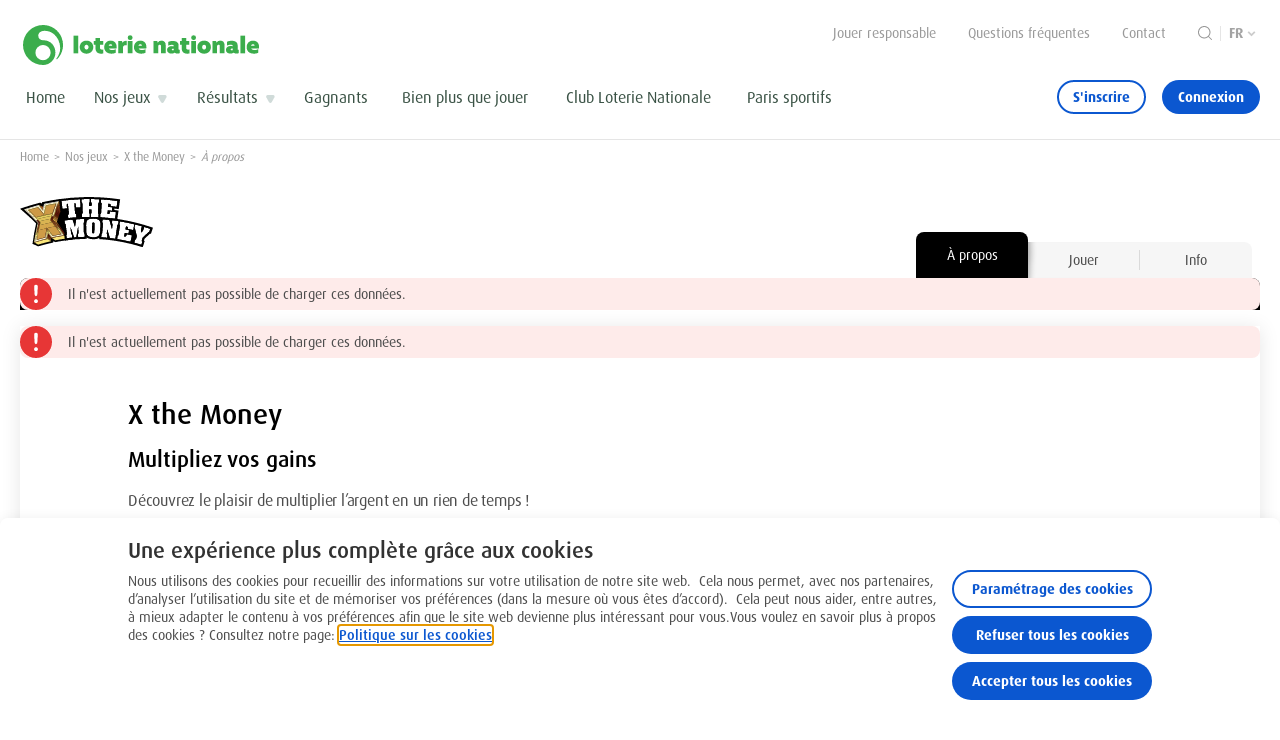

--- FILE ---
content_type: text/html;charset=utf-8
request_url: https://www.loterie-nationale.be/nos-jeux/x-the-money/a-propos
body_size: 38656
content:
<!--
  ~ Copyright (c) 2025 Nationale Loterij/Loterie Nationale. All rights reserved.
  -->


  <!DOCTYPE HTML>
  <html lang="fr">
  
  <head>
    
    
    <script defer="defer" type="text/javascript" src="https://rum.hlx.page/.rum/@adobe/helix-rum-js@%5E2/dist/rum-standalone.js" data-routing="p00000-e000000"></script>
<script>
        if ('serviceWorker' in navigator) {
            navigator.serviceWorker.register('/etc.clientlibs/opp/clientlibs/clientlib-service-worker/resources/serviceWorker.js');
        }
    </script>
    <meta charset="UTF-8"/>

    
    
    
    
        <title>Multipliez vos gains avec X the Money - Loterie Nationale</title>
    
    
    <meta name="template" content="page-tabs-template"/>
    <meta name="viewport" content="initial-scale=1.0, maximum-scale=1.0, minimum-scale=1.0,viewport-fit=cover" id="viewport"/>
    <meta name="theme-color" content="#000000"/>
    <meta name="apple-mobile-web-app-capable" content="yes"/>
    <meta name="apple-mobile-web-app-status-bar-style" content="black"/>
    <meta name="color-scheme" content="light only"/>

    

    <link rel="apple-touch-startup-image" href="/etc.clientlibs/opp/clientlibs/clientlib-base/resources/logo-mobile.png"/>
    <link rel="apple-touch-icon" href="/etc.clientlibs/opp/clientlibs/clientlib-base/resources/logo-mobile.png"/>

    <script type="application/ld+json">
        {
            "@context": "https://schema.org",
            "@type": "localBusiness",
            "name": "Loterie Nationale",
            "address": {
                "@type": "PostalAddress",
                "streetAddress": "Rue Belliard 25\u002D33",
                "addressLocality": "Bruxelles",
                "addressRegion": "Bruxelles",
                "postalCode": "1040",
                "addressCountry": "Belgique"
            },
            "geo": {
                "@type": "GeoCoordinates",
                "longitude": "4.370530",
                "latitude": "50.841942"
            },
            "telephone": "0800 99 761",
            "url": "https://www.loterie-nationale.be/"
        }
    </script>

    

    <link rel="preconnect" href="https://p.typekit.net"/>
    <link rel="preconnect" href="https://use.typekit.net"/>
    <link rel="preconnect" href="https://assets.adobedtm.com"/>

    

<link rel="stylesheet" type="text/css" href="https://use.typekit.net/yes6czp.css"/>
    








    <meta name="description" content="Avec les jeux à gratter X the Money de la Loterie Nationale, attendez-vous à gagner beaucoup, mais surtout énormément ! Découvrez-en plus ici."/>
    <meta property="og:title" content="Multipliez vos gains avec X the Money"/>
    <meta property="og:description" content="Avec les jeux à gratter X the Money de la Loterie Nationale, attendez-vous à gagner beaucoup, mais surtout énormément ! Découvrez-en plus ici."/>
    <meta name="twitter:title" content="Multipliez vos gains avec X the Money"/>
    <meta name="twitter:description" content="Avec les jeux à gratter X the Money de la Loterie Nationale, attendez-vous à gagner beaucoup, mais surtout énormément ! Découvrez-en plus ici."/>




<meta property="og:site_name" content="Nationale Loterij"/>
<meta property="og:url" content="https://www.loterie-nationale.be/nos-jeux/x-the-money/a-propos"/>
<meta property="og:type" content="website"/>
<meta property="og:image" content="/content/dam/opp/corporate/logos/national-lottery/krul-logo-primary.svg"/>

<meta name="twitter:card" content=""/>
<meta name="twitter:image" content="/content/dam/opp/corporate/logos/national-lottery/krul-logo-primary.svg"/>
<meta name="twitter:site" content="National Lottery"/>





<link rel="alternate" href="https://www.nationale-loterij.be/onze-spelen/x-the-money/over" hreflang="nl"/>
<link rel="alternate" href="https://www.loterie-nationale.be/nos-jeux/x-the-money/a-propos" hreflang="fr"/>
<link rel="alternate" href="https://www.nationallotterie.be/unsere-spiele/x-the-money/ueber" hreflang="de"/>

<link rel="canonical" href="https://www.loterie-nationale.be/nos-jeux/x-the-money/a-propos"/>
<link rel="icon" href="/etc.clientlibs/opp/clientlibs/clientlib-base/resources/favicon.ico"/>



    <script>
        window.adobeDataLayer = window.adobeDataLayer || [];
        window.adobeDataLayer.push({
            user: {},
            page: {
                pageInfo: {
                    pageID: "a\u002Dpropos",
                    pageIDNL: "over",
                    pageIDFR: "a\u002Dpropos",
                    language: "fr",
                    pageType: "Page Tabs"
                },
                category: {
                    primaryCategoryFR: "nos\u002Djeux",
                    subCategory1FR: "x\u002Dthe\u002Dmoney",
                    subCategory2FR: "a\u002Dpropos",
                    primaryCategoryNL: "onze\u002Dspelen",
                    subCategory1NL: "x\u002Dthe\u002Dmoney",
                    subCategory2NL: "over"
                },
                attributes: {
                    pageVersion: "",
                    digitalChannel: "one player portal"
                }
            },
            eventInfo: {},
            component: [],
            transaction: {},
            search: {},
            articles: {},
            games: {},
            faq: {}
        });
    </script>






    
<link rel="stylesheet" href="/etc.clientlibs/opp/clientlibs/clientlib-base.min.ACSHASHf852c206ec77d8045f8db16344777801.css" type="text/css">
<link rel="stylesheet" href="/etc.clientlibs/opp/clientlibs/clientlib-site.min.ACSHASHc20a25730d3a16f48a3b53c0c71e7034.css" type="text/css">






    
    
    

    

    


        <script type="text/javascript" src="//assets.adobedtm.com/e032371b099f/2e977c303b13/launch-282d1fb05218.min.js" async></script>


    
    
    

    
</head>

  
  
  
  <body class="page-tabs page basicpage" id="page-tabs-cad52f303f" data-meta-config="/_.model.json" data-is-edit="false" data-igt-endpoint="https://apim.prd.natlot.be" data-igt-cashier-api-plugins="https://cashier.prd.natlot.be/cashierapi/webhooks/" data-jwt-service-endpoint="https://apim.prd.natlot.be/pdc/v1/jwt" data-instrumentation-key="79c6e994-f521-4015-9592-b9dec1cc2e2d" data-api-overrides="{&#34;/api/v1/players/self/game-rounds&#34;:{&#34;apiOverride&#34;:&#34;/api/v3/players/self/game-rounds&#34;,&#34;strictMatch &#34;:false}}" data-encourage-upgrade="{&#34;enableUpgradeOverlay&#34;:true,&#34;upgradeOverlayIsNotDismissible&#34;:false,&#34;hideCloseButton&#34;:true,&#34;isExcluded&#34;:false,&#34;experienceFragment&#34;:&#34;https://www.loterie-nationale.be/content/experience-fragments/opp/fr/content/my_account/upgrade-your-account/master&#34;}" data-error-page-expired-link="https://www.loterie-nationale.be/system/error-pages/session-timout" data-enco-token="c2f0411f-4b68-39c8-8934-1d724dbfc1be" data-browser-notification-config="[{&#34;browser&#34;:&#34;ie&#34;,&#34;unsupported&#34;:true}]" data-enco-domain="https://lonalo.enco.io/lonalo/pos/1.1.0" data-tombola-domains="[{&#34;targetDomain&#34;:&#34;https://tombola.loterie-nationale.be/fr&#34;,&#34;clientId&#34;:&#34;null&#34;}, {&#34;targetDomain&#34;:&#34;https://lottoteambelgium.loterie-nationale.be&#34;,&#34;clientId&#34;:&#34;null&#34;}]" data-recaptcha-api-key="6LcnQ_IcAAAAAC_ebD4TCKIaxh7LP7-5AQVUcWGi" data-add-sso-token data-lnl-brand-primary-logo="/content/dam/opp/scratch-games/x-the-money/brand-assets/logo/x-the-money-logo-primary-opt.svg" data-lnl-brand-secondary-logo="/content/dam/opp/scratch-games/x-the-money/brand-assets/logo/x-the-money-logo-secondary.svg" data-lnl-brand-tertiary-logo="/content/dam/opp/scratch-games/x-the-money/brand-assets/logo/x-the-money-logo-tertiary.svg" data-lnl-brand-name="X%20the%20Money" data-lnl-brand-color="#000000" data-lnl-game-code="EMX220627">
  
      <style>
          :root {
              --lnl-brand-color:0,0,0;
          }
      </style>
  
  
  
  
      <a class="skip-to-main-content" href="#main-content">
    Aller au contenu principal
</a>

      



      







    <div>
        

<div class="lnl-message-handler-header" style="visibility: hidden" data-react-component="messageHandler" data-react-props='{&quot;dispatchAnalytics&quot;: false}'></div>
<div data-react-component="pageOverlayManager"></div>
<header class="lnl-header">
    <div class="container">
        <div class="lnl-header__inner-container">
            <div class="lnl-header__top-sticky">
                <div class="time-tracker-header time-tracker">


    
    
    
    
    


</div>

                <div class="lnl-message-handler-header" data-react-component="messageHandler"></div>
            </div>
            <div class="lnl-header__logo">
                <div>
<div id="logo-2398525ba2b8342691699c0fe7c2d913" class="cmp-logo">
    <a href="https://www.loterie-nationale.be">
        
    
    <img class="lnl-image lnl-image--is-original  cmp-logo__mobile" loading="eager" style="object-position: " alt="logo Loterie Nationale" srcset="/content/dam/opp/corporate/logos/national-lottery/krul-logo-primary.svg"/>

    

        
    
    <img class="lnl-image lnl-image--is-original  cmp-logo__desktop" loading="eager" style="object-position: " alt="logo Loterie Nationale" srcset="/content/dam/opp/corporate/logos/national-lottery/manual-fix-8pt-fr-logo.svg"/>

    

    </a>
</div>

    

</div>
            </div>
            <div class="lnl-header__navigation-wrapper">
                <div class="lnl-header__navigation">
                    <div class="lnl-header__service-navigation d-none d-xl-flex">
                        <div class="lnl-header__meta-navigation">
                            

<nav id="metanavigation-3aef920cf77334fc8121ea147c55a242" class="cmp-meta-navigation">
    <ul class="cmp-meta-navigation__list">
        
            <li class="cmp-meta-navigation__list-item">
                <a class="cmp-meta-navigation__list-item-label" href="https://www.loterie-nationale.be/jouez-responsable/a-propos" target="_self">Jouer responsable</a>
            </li>
        
            <li class="cmp-meta-navigation__list-item">
                <a class="cmp-meta-navigation__list-item-label" href="https://www.loterie-nationale.be/info/questions-frequemment-posees" target="_self">Questions fréquentes</a>
            </li>
        
            <li class="cmp-meta-navigation__list-item">
                <a class="cmp-meta-navigation__list-item-label" href="https://www.loterie-nationale.be/info/contact" target="_self">Contact</a>
            </li>
        
        <li class="cmp-meta-navigation__list-item cmp-meta-navigation__search">
            <a class="cmp-meta-navigation__search-link" href="/recherche" aria-label="Rechercher">
                
    <svg width="14" height="14" viewBox="0 0 14 14" fill="none" xmlns="http://www.w3.org/2000/svg">
<path fill-rule="evenodd" clip-rule="evenodd" d="M13.8472 13.1126C14.0509 13.3153 14.0509 13.6448 13.8472 13.8475C13.6674 14.0284 13.3867 14.0482 13.184 13.9078L13.1123 13.8475L10.264 10.9992C9.17879 11.9192 7.77339 12.4743 6.23701 12.4743C2.7921 12.4743 0 9.68215 0 6.23716C0 2.79217 2.7921 0 6.23701 0C9.68191 0 12.474 2.79217 12.474 6.23716C12.474 7.77254 11.9189 9.17902 10.999 10.2653L13.8472 13.1136V13.1126ZM6.23701 1.03953C3.36694 1.03953 1.0395 3.36703 1.0395 6.23716C1.0395 9.10729 3.36694 11.4348 6.23701 11.4348C9.10707 11.4348 11.4345 9.10729 11.4345 6.23716C11.4345 3.36703 9.10707 1.03953 6.23701 1.03953Z" fill="#999999"/>
</svg>


            </a>
        </li>
    </ul>
</nav>

    


                        </div>
                        <div class="lnl-divider lnl-divider--vertical d-none d-xl-block"></div>
                        <div class="lnl-header__language-navigation">
                            


<nav id="languagenavigation-8341320824" class="cmp-languagenavigation">
    
        
    

    
        
    
      <button class="button cmp-languagenavigation__item cmp-languagenavigation__item--langcode-fr  cmp-languagenavigation__item--active" aria-label="Sélection de la langue, A propos">
        <span class="cmp-languagenavigation__item-link ">fr</span>
      </button>
    

    
        
    

    

    <ul class="cmp-languagenavigation__group-dropdown">
        
  <li class="cmp-languagenavigation__item cmp-languagenavigation__item--langcode-de ">
    
    
    <a class="cmp-languagenavigation__item-link " href="https://www.nationallotterie.be/unsere-spiele/x-the-money/ueber" hreflang="de" lang="de" rel="alternate" title="Über" aria-label="Über">de</a>

  </li>

    
        
  <li class="cmp-languagenavigation__item cmp-languagenavigation__item--langcode-fr  cmp-languagenavigation__item--active">
    
    
    <a class="cmp-languagenavigation__item-link " hreflang="fr" lang="fr" rel="alternate" title="A propos" aria-label="A propos">fr</a>

  </li>

    
        
  <li class="cmp-languagenavigation__item cmp-languagenavigation__item--langcode-nl ">
    
    
    <a class="cmp-languagenavigation__item-link " href="https://www.nationale-loterij.be/onze-spelen/x-the-money/over" hreflang="nl" lang="nl" rel="alternate" title="Over" aria-label="Over">nl</a>

  </li>

    </ul>
</nav>

    

                        </div>
                    </div>
                    <div class="lnl-header__main-navigation">
                        <div class="lnl-header__menu-close-icon d-xl-none">
                            <button aria-label="Fermer le menu principal">
                                
    <svg width="32" height="32" viewBox="0 0 32 32" fill="none" xmlns="http://www.w3.org/2000/svg">
<path fill-rule="evenodd" clip-rule="evenodd" d="M5.53601 22.126C6.12601 22.126 6.622 22.249 7.02201 22.496L7.16801 22.594L6.77201 23.626L6.66001 23.549C6.44979 23.4282 6.21037 23.3677 5.96801 23.374C5.58401 23.374 5.27601 23.558 5.04401 23.926C4.81201 24.294 4.69601 24.802 4.69601 25.45C4.69601 26.098 4.81201 26.606 5.04401 26.974C5.27601 27.342 5.58401 27.526 5.96801 27.526C6.22801 27.526 6.45501 27.468 6.64801 27.351L6.76001 27.274L7.16801 28.39L7.02201 28.488C6.622 28.735 6.12601 28.858 5.53601 28.858C5.13601 28.858 4.76801 28.782 4.43201 28.63C4.09501 28.4773 3.79742 28.2494 3.56201 27.964C3.3059 27.6497 3.11241 27.2892 2.99201 26.902C2.84975 26.4437 2.7809 25.9658 2.78801 25.486C2.78801 24.958 2.85801 24.486 2.99801 24.07C3.13801 23.654 3.33001 23.302 3.57401 23.014C3.81801 22.726 4.10801 22.506 4.44401 22.354C4.78001 22.202 5.14401 22.126 5.53601 22.126ZM14.248 22.126C14.728 22.126 15.15 22.21 15.514 22.378C15.878 22.546 16.182 22.778 16.426 23.074C16.67 23.37 16.854 23.724 16.978 24.136C17.102 24.548 17.164 24.998 17.164 25.486C17.164 25.974 17.102 26.424 16.978 26.836C16.866 27.2248 16.6785 27.5878 16.426 27.904C16.182 28.204 15.878 28.438 15.514 28.606C15.15 28.774 14.728 28.858 14.248 28.858C13.768 28.858 13.346 28.774 12.982 28.606C12.6279 28.4456 12.3157 28.2053 12.07 27.904C11.8175 27.5878 11.63 27.2248 11.518 26.836C11.3903 26.3975 11.3276 25.9427 11.332 25.486C11.332 24.998 11.394 24.548 11.518 24.136C11.642 23.724 11.826 23.37 12.07 23.074C12.314 22.778 12.618 22.546 12.982 22.378C13.346 22.21 13.768 22.126 14.248 22.126ZM20.404 22.126C20.812 22.126 21.174 22.164 21.49 22.24C21.7246 22.2963 21.9526 22.3774 22.17 22.482L22.384 22.594L21.94 23.626L21.749 23.523C21.4588 23.3743 21.1381 23.2946 20.812 23.29C20.548 23.29 20.348 23.356 20.212 23.488C20.1459 23.5503 20.0937 23.6257 20.0585 23.7094C20.0234 23.7931 20.0062 23.8832 20.008 23.974C20.008 24.15 20.07 24.296 20.194 24.412C20.318 24.528 20.476 24.632 20.668 24.724L21.068 24.911L21.28 25.006C21.496 25.102 21.7 25.222 21.892 25.366C22.084 25.51 22.242 25.692 22.366 25.912C22.49 26.132 22.552 26.414 22.552 26.758C22.552 27.062 22.494 27.342 22.378 27.598C22.2615 27.8546 22.0869 28.0806 21.868 28.258C21.644 28.442 21.374 28.588 21.058 28.696C20.7154 28.8082 20.3565 28.8629 19.996 28.858C19.62 28.858 19.252 28.816 18.892 28.732C18.6354 28.6756 18.3866 28.5883 18.151 28.472L18.004 28.39L18.496 27.238L18.658 27.328C18.82 27.411 18.982 27.475 19.144 27.52C19.36 27.58 19.564 27.61 19.756 27.61C20.028 27.61 20.244 27.542 20.404 27.406C20.4806 27.3439 20.5421 27.2652 20.5837 27.1758C20.6253 27.0863 20.6459 26.9886 20.644 26.89C20.6469 26.8061 20.6319 26.7225 20.5998 26.6448C20.5677 26.5672 20.5194 26.4974 20.458 26.44C20.3198 26.3143 20.1642 26.2093 19.996 26.128L19.606 25.941C19.5362 25.9089 19.4662 25.8772 19.396 25.846C19.1819 25.7512 18.9804 25.6303 18.796 25.486C18.6084 25.3378 18.4514 25.1543 18.334 24.946C18.21 24.73 18.148 24.45 18.148 24.106C18.148 23.802 18.206 23.528 18.322 23.284C18.4351 23.0438 18.5989 22.8309 18.802 22.66C19.006 22.488 19.246 22.356 19.522 22.264C19.798 22.172 20.092 22.126 20.404 22.126ZM26.44 22.126C27.352 22.126 28.042 22.404 28.51 22.96C28.939 23.47 29.171 24.17 29.207 25.059L29.212 25.306V25.438L29.2 25.582L25.312 26.134L25.346 26.323C25.427 26.689 25.588 26.98 25.828 27.196C26.108 27.448 26.476 27.574 26.932 27.574C27.228 27.574 27.524 27.538 27.82 27.466C28.0199 27.4189 28.2156 27.3553 28.405 27.276L28.564 27.202L28.996 28.378L28.807 28.465C28.547 28.575 28.252 28.665 27.922 28.732C27.4973 28.8173 27.0651 28.8595 26.632 28.858C26.112 28.858 25.656 28.774 25.264 28.606C24.8874 28.449 24.551 28.209 24.28 27.904C24.0095 27.5925 23.8053 27.2291 23.68 26.836C23.5397 26.3958 23.4708 25.936 23.476 25.474C23.476 24.97 23.542 24.512 23.674 24.1C23.793 23.7116 23.9911 23.352 24.256 23.044C24.512 22.752 24.822 22.526 25.186 22.366C25.5827 22.1996 26.0099 22.1178 26.44 22.126ZM10.108 19.306V28.726H8.23601V19.306H10.108ZM14.248 23.278C14.0702 23.2733 13.8963 23.3306 13.756 23.44C13.6114 23.5599 13.4998 23.7148 13.432 23.89C13.352 24.082 13.294 24.312 13.258 24.58C13.2207 24.8685 13.2027 25.1591 13.204 25.45C13.204 25.762 13.222 26.052 13.258 26.32C13.294 26.588 13.352 26.82 13.432 27.016C13.512 27.212 13.62 27.366 13.756 27.478C13.892 27.59 14.056 27.646 14.248 27.646C14.4268 27.6505 14.6013 27.591 14.74 27.478C14.876 27.366 14.984 27.212 15.064 27.016C15.144 26.82 15.202 26.588 15.238 26.32C15.2753 26.0315 15.2933 25.7409 15.292 25.45C15.2933 25.1591 15.2753 24.8685 15.238 24.58C15.2101 24.3434 15.1516 24.1115 15.064 23.89C14.9962 23.7148 14.8847 23.5599 14.74 23.44C14.5998 23.3306 14.4258 23.2733 14.248 23.278ZM26.368 23.218C25.984 23.218 25.69 23.386 25.486 23.722C25.311 24.01 25.211 24.377 25.186 24.824L25.18 25.054V25.222L27.436 24.874L27.428 24.654C27.401 24.232 27.316 23.897 27.172 23.65C27.004 23.362 26.736 23.218 26.368 23.218ZM20.266 2.683C20.4361 2.50958 20.664 2.40462 20.9064 2.38803C21.1488 2.37144 21.3888 2.44437 21.581 2.593L21.675 2.675L22.345 3.345C22.5162 3.51746 22.6187 3.74636 22.6335 3.98892C22.6482 4.23148 22.5741 4.4711 22.425 4.663L22.341 4.757L18.046 9.075L22.271 13.348C22.639 13.72 22.659 14.285 22.352 14.678L22.268 14.772L21.782 15.259C21.61 15.4325 21.3801 15.5365 21.1363 15.5512C20.8924 15.566 20.6517 15.4904 20.46 15.339L20.365 15.254L16.14 10.981L11.737 15.361C11.377 15.721 10.807 15.751 10.417 15.449L10.324 15.366L9.65401 14.696C9.48318 14.5237 9.38125 14.2949 9.36744 14.0527C9.35362 13.8105 9.42887 13.5716 9.57901 13.381L9.662 13.286L14.066 8.906L9.75901 4.648C9.58597 4.47729 9.48193 4.24877 9.46681 4.00617C9.45168 3.76356 9.52652 3.52389 9.67701 3.333L9.761 3.238L10.248 2.752C10.612 2.387 11.178 2.358 11.571 2.659L11.665 2.742L15.972 7L20.266 2.683Z" fill="#0B57D0"/>
</svg>


                            </button>
                        </div>
                        <div>

<nav class="cmp-main-navigation">
    


<div class="aem-Grid aem-Grid--12 aem-Grid--default--12 ">
    
    <div class="main-nav-item aem-GridColumn aem-GridColumn--default--12">



<div id="main-nav-item-3b3adf06528034dbb1aee53d8cecb718" class="cmp-main-navigation-item " tabindex="-1">
    <a class="cmp-main-navigation-item__label 
                
                " data-href="https://www.loterie-nationale.be" href="https://www.loterie-nationale.be" target="_self"><span class="cmp-main-navigation-item__label-inline" title=" Home"> Home</span>
    
    
    </a>
    

</div>
<div class="lnl-divider d-xl-none"></div>


    

</div>
<div class="main-nav-item aem-GridColumn aem-GridColumn--default--12">



<div id="main-nav-item-736483c16c713c4cbb0d16bbc0f1e43c" class="cmp-main-navigation-item cmp-main-navigation-item--has-content" tabindex="-1">
    <a class="cmp-main-navigation-item__label cmp-main-navigation-item__label--has-content
                
                " data-href="https://www.loterie-nationale.be/nos-jeux" href="https://www.loterie-nationale.be/nos-jeux" target="_self"><span class="cmp-main-navigation-item__label-inline" title="Nos jeux">Nos jeux</span>
    <button class="cmp-main-navigation-item__label--dropdown"></button>
    
    </a>
    <div class="cmp-main-navigation-item__content-wrapper">
        <div class="cmp-main-navigation-item__content cmp-main-navigation-item__content--xf
                  ">
            <div class="xfpage page basicpage">
<div class="xf-content-height">
    


<div class="aem-Grid aem-Grid--12 aem-Grid--default--12 ">
    
    <div class="responsivegrid aem-GridColumn aem-GridColumn--default--12">


<div class="aem-Grid aem-Grid--12 aem-Grid--default--12 ">
    
    <div class="jackpot-banners aem-GridColumn aem-GridColumn--default--12">


    
    
    
        <div id="jackpot-banners-d7b1c55a16333b9fb0ea8579d899e521" data-react-component="jackpotBanners" data-react-props="{&#34;nodeName&#34;:&#34;/content/experience-fragments/opp/fr/navigation/our-games/master/jcr:content/root/responsivegrid/jackpot_banners&#34;,&#34;sectionTitle&#34;:null,&#34;hideTitle&#34;:false,&#34;fallbackMessage&#34;:&#34;&#34;,&#34;banners&#34;:[{&#34;nodeName&#34;:&#34;/content/experience-fragments/opp/fr/navigation/our-games/master/jcr:content/root/responsivegrid/jackpot_banners/banners/item0&#34;,&#34;hideRightCta&#34;:false,&#34;hideLeftCta&#34;:false,&#34;overrideDrawBreakMessage&#34;:false,&#34;gameCode&#34;:&#34;12&#34;,&#34;uuid&#34;:&#34;ce65753ef6a03d3c90865353c026285a&#34;},{&#34;nodeName&#34;:&#34;/content/experience-fragments/opp/fr/navigation/our-games/master/jcr:content/root/responsivegrid/jackpot_banners/banners/item1&#34;,&#34;hideRightCta&#34;:false,&#34;hideLeftCta&#34;:false,&#34;overrideDrawBreakMessage&#34;:false,&#34;gameCode&#34;:&#34;20&#34;,&#34;uuid&#34;:&#34;ed265bab43673ee592e9d429b3cf14d6&#34;},{&#34;nodeName&#34;:&#34;/content/experience-fragments/opp/fr/navigation/our-games/master/jcr:content/root/responsivegrid/jackpot_banners/banners/item2&#34;,&#34;hideRightCta&#34;:false,&#34;hideLeftCta&#34;:false,&#34;overrideDrawBreakMessage&#34;:false,&#34;gameCode&#34;:&#34;37&#34;,&#34;uuid&#34;:&#34;7ea53000b0ec3c55bb8c4d291bafd1ae&#34;},{&#34;nodeName&#34;:&#34;/content/experience-fragments/opp/fr/navigation/our-games/master/jcr:content/root/responsivegrid/jackpot_banners/banners/item3&#34;,&#34;hideRightCta&#34;:false,&#34;hideLeftCta&#34;:false,&#34;overrideDrawBreakMessage&#34;:false,&#34;gameCode&#34;:&#34;40&#34;,&#34;uuid&#34;:&#34;27dc9ae281f6307594ccc04441fa84b2&#34;}],&#34;bannerTiles&#34;:[{&#34;nodeName&#34;:&#34;/content/experience-fragments/opp/fr/navigation/our-games/master/jcr:content/root/responsivegrid/jackpot_banners/instantGames/item0&#34;,&#34;bannerTileType&#34;:&#34;family&#34;,&#34;tileWidth&#34;:&#34;--half-width&#34;,&#34;instantGameTileDetails&#34;:{&#34;nodeName&#34;:&#34;/content/experience-fragments/opp/fr/navigation/our-games/master/jcr:content/root/responsivegrid/jackpot_banners/instantGames/item0&#34;,&#34;link&#34;:&#34;https://www.loterie-nationale.be/nos-jeux/win-for-life/jouer&#34;,&#34;logo&#34;:&#34;/content/dam/opp/scratch-games/winforlife/brand-assets/2024/logo/win-for-life-logo-tertiary.svg&#34;,&#34;backgroundColor&#34;:&#34;#F0008C&#34;,&#34;ariaLabel&#34;:&#34;Win for Life 2024&#34;,&#34;uuid&#34;:&#34;55d3e8a1706331c1a9bd49e35f95be30&#34;},&#34;singleGameTileDetails&#34;:null,&#34;contentTileDetails&#34;:null,&#34;uuid&#34;:&#34;55d3e8a1706331c1a9bd49e35f95be30&#34;},{&#34;nodeName&#34;:&#34;/content/experience-fragments/opp/fr/navigation/our-games/master/jcr:content/root/responsivegrid/jackpot_banners/instantGames/item1&#34;,&#34;bannerTileType&#34;:&#34;family&#34;,&#34;tileWidth&#34;:&#34;--half-width&#34;,&#34;instantGameTileDetails&#34;:{&#34;nodeName&#34;:&#34;/content/experience-fragments/opp/fr/navigation/our-games/master/jcr:content/root/responsivegrid/jackpot_banners/instantGames/item1&#34;,&#34;link&#34;:&#34;https://www.loterie-nationale.be/nos-jeux/cash/jouer&#34;,&#34;logo&#34;:&#34;/content/dam/opp/scratch-games/cash/brand-assets/logo/cash-logo-tertiary.svg&#34;,&#34;backgroundColor&#34;:&#34;#263072&#34;,&#34;ariaLabel&#34;:&#34;Cash&#34;,&#34;uuid&#34;:&#34;685aae6bf5383b619fdc6993d9fcb682&#34;},&#34;singleGameTileDetails&#34;:null,&#34;contentTileDetails&#34;:null,&#34;uuid&#34;:&#34;685aae6bf5383b619fdc6993d9fcb682&#34;},{&#34;nodeName&#34;:&#34;/content/experience-fragments/opp/fr/navigation/our-games/master/jcr:content/root/responsivegrid/jackpot_banners/instantGames/item2&#34;,&#34;bannerTileType&#34;:&#34;family&#34;,&#34;tileWidth&#34;:&#34;--half-width&#34;,&#34;instantGameTileDetails&#34;:{&#34;nodeName&#34;:&#34;/content/experience-fragments/opp/fr/navigation/our-games/master/jcr:content/root/responsivegrid/jackpot_banners/instantGames/item2&#34;,&#34;link&#34;:&#34;https://www.loterie-nationale.be/nos-jeux/subito/jouer&#34;,&#34;logo&#34;:&#34;/content/dam/opp/scratch-games/subito/brand-assets/logo/subito-logo-tertiary.svg&#34;,&#34;backgroundColor&#34;:&#34;#c31478&#34;,&#34;ariaLabel&#34;:&#34;Subito&#34;,&#34;uuid&#34;:&#34;b81060105c10391e87efa00ca5188fad&#34;},&#34;singleGameTileDetails&#34;:null,&#34;contentTileDetails&#34;:null,&#34;uuid&#34;:&#34;b81060105c10391e87efa00ca5188fad&#34;},{&#34;nodeName&#34;:&#34;/content/experience-fragments/opp/fr/navigation/our-games/master/jcr:content/root/responsivegrid/jackpot_banners/instantGames/item3&#34;,&#34;bannerTileType&#34;:&#34;category&#34;,&#34;tileWidth&#34;:&#34;--half-width&#34;,&#34;instantGameTileDetails&#34;:{&#34;nodeName&#34;:&#34;/content/experience-fragments/opp/fr/navigation/our-games/master/jcr:content/root/responsivegrid/jackpot_banners/instantGames/item3&#34;,&#34;link&#34;:&#34;https://www.loterie-nationale.be/nos-jeux#loteries-instantanees&#34;,&#34;logo&#34;:&#34;/content/dam/opp/scratch-games/scratch/brand-assets/logo/logo-instantlotteries-category-white-nav-fr.svg&#34;,&#34;backgroundColor&#34;:&#34;#4eb27e&#34;,&#34;ariaLabel&#34;:&#34;Scratch game nav&#34;,&#34;uuid&#34;:&#34;aaf969f8906d3e438c055b55e9b4c86c&#34;},&#34;singleGameTileDetails&#34;:null,&#34;contentTileDetails&#34;:null,&#34;uuid&#34;:&#34;aaf969f8906d3e438c055b55e9b4c86c&#34;}],&#34;jackpotOrderType&#34;:&#34;manual order&#34;,&#34;tagFirstBanner&#34;:null,&#34;isEdit&#34;:false,&#34;uuid&#34;:&#34;jackpot-banners-d7b1c55a16333b9fb0ea8579d899e521&#34;}" style="min-height: ">
            
                
    <div class="skeleton-jackpot-banners">
        <h3></h3>
        <div class="skeleton-jackpot-banner">
            <div class="skeleton-jackpot-banner__button"></div>
            <div class="skeleton-jackpot-banner__button"></div>
        </div>
        <div class="skeleton-jackpot-banner">
            <div class="skeleton-jackpot-banner__button"></div>
            <div class="skeleton-jackpot-banner__button"></div>
        </div>
        <div class="skeleton-jackpot-banner">
            <div class="skeleton-jackpot-banner__button"></div>
            <div class="skeleton-jackpot-banner__button"></div>
        </div>
        <div class="skeleton-jackpot-banners__instant-games">
            <div class="skeleton-instant-game"></div>
            <div class="skeleton-instant-game"></div>
        </div>
    </div>

            
        </div>
    
    
    


</div>

    
</div>
</div>

    
</div>

</div></div>

            
            
            <div class="cmp-main-navigation-item__content-button-wrapper">
                <a class="cmp-main-navigation-item__content-button" href="https://www.loterie-nationale.be/nos-jeux" target="_self">Découvrez tous nos jeux</a>
            </div>
        </div>
    </div>

</div>
<div class="lnl-divider d-xl-none"></div>


    

</div>
<div class="main-nav-item aem-GridColumn aem-GridColumn--default--12">



<div id="main-nav-item-fe2864ce49893c5fa8b2125a145ccfec" class="cmp-main-navigation-item cmp-main-navigation-item--has-content" tabindex="-1">
    <a class="cmp-main-navigation-item__label cmp-main-navigation-item__label--has-content
                
                " data-href="https://www.loterie-nationale.be/resultats-tirages" href="https://www.loterie-nationale.be/resultats-tirages" target="_self"><span class="cmp-main-navigation-item__label-inline" title="Résultats">Résultats</span>
    <button class="cmp-main-navigation-item__label--dropdown"></button>
    
    </a>
    <div class="cmp-main-navigation-item__content-wrapper">
        <div class="cmp-main-navigation-item__content cmp-main-navigation-item__content--xf
                  ">
            <div class="xfpage page basicpage">
<div class="xf-content-height">
    


<div class="aem-Grid aem-Grid--12 aem-Grid--default--12 ">
    
    <div class="responsivegrid aem-GridColumn aem-GridColumn--default--12">


<div class="aem-Grid aem-Grid--12 aem-Grid--default--12 ">
    
    <div class="small-draw-results-tiles aem-GridColumn aem-GridColumn--default--12">

    
    
    
        <div id="f8024dab07df37e89434ce6f814a6551" data-react-component="smallDrawResultsTiles" data-react-props="{&#34;nodeName&#34;:&#34;/content/experience-fragments/opp/fr/navigation/results/master/jcr:content/root/responsivegrid/small_draw_results_t&#34;,&#34;duration&#34;:3,&#34;gamesList&#34;:[{&#34;nodeName&#34;:&#34;/content/experience-fragments/opp/fr/navigation/results/master/jcr:content/root/responsivegrid/small_draw_results_t/gamesList/item0&#34;,&#34;gameMappingCfm&#34;:{&#34;nodeName&#34;:&#34;/content/dam/opp/content-fragments/fr/games/lotto&#34;,&#34;hideInGamestore&#34;:false,&#34;hideInMyAccount&#34;:false,&#34;gameCode&#34;:&#34;12&#34;,&#34;historicalGameCodes&#34;:[],&#34;gameCategory&#34;:&#34;Draw game&#34;,&#34;gameTheme&#34;:&#34;&#34;,&#34;name&#34;:&#34;Lotto&#34;,&#34;intro&#34;:&#34;&#34;,&#34;gameOverlayLogo&#34;:&#34;/content/dam/opp/draw-games/lotto/brand-assets/logo/lotto-logo-tetriary-v2.svg&#34;,&#34;primaryLogo&#34;:&#34;/content/dam/opp/draw-games/lotto/brand-assets/logo/lotto-logo-primary-v2.svg&#34;,&#34;secondaryLogo&#34;:&#34;/content/dam/opp/draw-games/lotto/brand-assets/logo/lotto-logo-tetriary-v2.svg&#34;,&#34;tertiaryLogo&#34;:&#34;/content/dam/opp/draw-games/lotto/brand-assets/logo/lotto-logo-tetriary-v2.svg&#34;,&#34;gameColor&#34;:&#34;#EE3124&#34;,&#34;tags&#34;:[],&#34;gameSearchFilterTags&#34;:[],&#34;visualTagsOnTime&#34;:&#34;&#34;,&#34;visualTagsOffTime&#34;:&#34;&#34;,&#34;cftags&#34;:[],&#34;cfgameSearchFilterTags&#34;:[],&#34;brandPage&#34;:&#34;/content/opp/fr/games/lotto&#34;,&#34;textColorGamesHighlight&#34;:&#34;on-dark&#34;,&#34;drawCountdown&#34;:24,&#34;drawFallbackMessage&#34;:&#34;Parce que c&#39;est possible&#34;,&#34;eventExtensionAsset&#34;:&#34;/content/dam/opp/draw-games/lotto/brand-assets/generic/house-red.svg&#34;,&#34;eventExtensionOnTime&#34;:&#34;2025-12-24T20:00:00.000+01:00&#34;,&#34;eventExtensionOffTime&#34;:&#34;2025-12-27T19:00:00.000+01:00&#34;,&#34;eventExtensionDestination&#34;:&#34;/content/opp/fr/games/lotto/about/dreamhouse&#34;,&#34;overrideWinningI18nLabel&#34;:&#34;&#34;,&#34;overrideWinningI18nGhlLabel&#34;:&#34;&#34;,&#34;overrideWinningI18nGhlWinningLabel&#34;:&#34;&#34;,&#34;moreInfoLinkDestination&#34;:&#34;/content/opp/fr/games/lotto/about&#34;,&#34;retailLinkDestination&#34;:&#34;/content/opp/fr/where-to-play/play-in-the-shop&#34;,&#34;jackpotBannerCtaLeftLinkLabel&#34;:&#34;Résultats&#34;,&#34;jackpotBannerCtaLeftLinkDestination&#34;:&#34;/content/opp/fr/games/lotto/results&#34;,&#34;jackpotBannerCtaLeftDrawBreakDisable&#34;:false,&#34;jackpotBannerCtaRightLinkLabel&#34;:&#34;Jouer en ligne&#34;,&#34;jackpotBannerCtaRightLinkDestination&#34;:&#34;/content/opp/fr/games/lotto/play&#34;,&#34;jackpotBannerCtaRightDrawBreakDisable&#34;:true,&#34;gameOverlayCtaLeftLinkLabel&#34;:&#34;&#34;,&#34;gameOverlayCtaLeftLinkDestination&#34;:&#34;&#34;,&#34;gameScore&#34;:0,&#34;isLotto&#34;:true,&#34;isEuroMillions&#34;:false,&#34;isExtraLotto&#34;:false,&#34;isViking&#34;:false,&#34;isKeno&#34;:false,&#34;isJokerPlus&#34;:false,&#34;isPickThree&#34;:false,&#34;isFlashFive&#34;:false,&#34;isEDMS&#34;:false,&#34;externalizedAboutPage&#34;:&#34;https://www.loterie-nationale.be/nos-jeux/lotto&#34;,&#34;externalizedResultsPage&#34;:&#34;https://www.loterie-nationale.be/nos-jeux/lotto/resultats-tirage&#34;,&#34;externalizedPlayPage&#34;:&#34;https://www.loterie-nationale.be/nos-jeux/lotto/jouer&#34;,&#34;externalizedMoreInfoPage&#34;:&#34;https://www.loterie-nationale.be/nos-jeux/lotto/a-propos&#34;,&#34;externalizedRetailPage&#34;:&#34;https://www.loterie-nationale.be/ou-jouer/jouer-en-magasin&#34;,&#34;externalizedJackpotBannerCtaLeftPage&#34;:&#34;https://www.loterie-nationale.be/nos-jeux/lotto/resultats-tirage&#34;,&#34;externalizedJackpotBannerCtaRightPage&#34;:&#34;https://www.loterie-nationale.be/nos-jeux/lotto/jouer&#34;,&#34;externalizedGameOverlayCtaLeftPage&#34;:null,&#34;externalizedEventExtensionPage&#34;:&#34;https://www.loterie-nationale.be/nos-jeux/lotto/a-propos/maison-de-reve&#34;,&#34;featuredGameTileBackground&#34;:{&#34;originalPath&#34;:&#34;/content/dam/opp/draw-games/lotto/brand-assets/game-store/lotto-gamestore-featured-tile-car.jpg&#34;,&#34;rendition400Path&#34;:&#34;/content/dam/opp/draw-games/lotto/brand-assets/game-store/lotto-gamestore-featured-tile-car.jpg/jcr:content/renditions/cq5dam.webp.400.400.webp&#34;,&#34;rendition600Path&#34;:&#34;/content/dam/opp/draw-games/lotto/brand-assets/game-store/lotto-gamestore-featured-tile-car.jpg/jcr:content/renditions/cq5dam.webp.600.600.webp&#34;,&#34;rendition800Path&#34;:&#34;/content/dam/opp/draw-games/lotto/brand-assets/game-store/lotto-gamestore-featured-tile-car.jpg/jcr:content/renditions/cq5dam.webp.800.800.webp&#34;,&#34;rendition950Path&#34;:&#34;/content/dam/opp/draw-games/lotto/brand-assets/game-store/lotto-gamestore-featured-tile-car.jpg/jcr:content/renditions/cq5dam.webp.950.950.webp&#34;,&#34;rendition1280Path&#34;:&#34;/content/dam/opp/draw-games/lotto/brand-assets/game-store/lotto-gamestore-featured-tile-car.jpg/jcr:content/renditions/cq5dam.webp.1280.1280.webp&#34;,&#34;rendition1600Path&#34;:&#34;/content/dam/opp/draw-games/lotto/brand-assets/game-store/lotto-gamestore-featured-tile-car.jpg/jcr:content/renditions/cq5dam.webp.1600.1600.webp&#34;,&#34;webpRendition400Path&#34;:&#34;/content/dam/opp/draw-games/lotto/brand-assets/game-store/lotto-gamestore-featured-tile-car.jpg/jcr:content/renditions/cq5dam.webp.400.400.webp&#34;,&#34;webpRendition600Path&#34;:&#34;/content/dam/opp/draw-games/lotto/brand-assets/game-store/lotto-gamestore-featured-tile-car.jpg/jcr:content/renditions/cq5dam.webp.600.600.webp&#34;,&#34;webpRendition800Path&#34;:&#34;/content/dam/opp/draw-games/lotto/brand-assets/game-store/lotto-gamestore-featured-tile-car.jpg/jcr:content/renditions/cq5dam.webp.800.800.webp&#34;,&#34;webpRendition950Path&#34;:&#34;/content/dam/opp/draw-games/lotto/brand-assets/game-store/lotto-gamestore-featured-tile-car.jpg/jcr:content/renditions/cq5dam.webp.950.950.webp&#34;,&#34;webpRendition1280Path&#34;:&#34;/content/dam/opp/draw-games/lotto/brand-assets/game-store/lotto-gamestore-featured-tile-car.jpg/jcr:content/renditions/cq5dam.webp.1280.1280.webp&#34;,&#34;webpRendition1600Path&#34;:&#34;/content/dam/opp/draw-games/lotto/brand-assets/game-store/lotto-gamestore-featured-tile-car.jpg/jcr:content/renditions/cq5dam.webp.1600.1600.webp&#34;,&#34;returnOriginal&#34;:false,&#34;inlineSvg&#34;:null,&#34;title&#34;:&#34;lotto-gamestore-featured-tile-car&#34;,&#34;alt&#34;:&#34;Lotto&#34;},&#34;gameStoreOverlayBackground&#34;:{&#34;originalPath&#34;:&#34;/content/dam/opp/draw-games/lotto/brand-assets/game-store/lotto-gamestore-overlay.jpg&#34;,&#34;rendition400Path&#34;:&#34;/content/dam/opp/draw-games/lotto/brand-assets/game-store/lotto-gamestore-overlay.jpg/jcr:content/renditions/cq5dam.webp.400.400.webp&#34;,&#34;rendition600Path&#34;:&#34;/content/dam/opp/draw-games/lotto/brand-assets/game-store/lotto-gamestore-overlay.jpg/jcr:content/renditions/cq5dam.webp.600.600.webp&#34;,&#34;rendition800Path&#34;:&#34;/content/dam/opp/draw-games/lotto/brand-assets/game-store/lotto-gamestore-overlay.jpg/jcr:content/renditions/cq5dam.webp.800.800.webp&#34;,&#34;rendition950Path&#34;:&#34;/content/dam/opp/draw-games/lotto/brand-assets/game-store/lotto-gamestore-overlay.jpg/jcr:content/renditions/cq5dam.webp.950.950.webp&#34;,&#34;rendition1280Path&#34;:&#34;/content/dam/opp/draw-games/lotto/brand-assets/game-store/lotto-gamestore-overlay.jpg/jcr:content/renditions/cq5dam.webp.1280.1280.webp&#34;,&#34;rendition1600Path&#34;:&#34;/content/dam/opp/draw-games/lotto/brand-assets/game-store/lotto-gamestore-overlay.jpg/jcr:content/renditions/cq5dam.webp.1600.1600.webp&#34;,&#34;webpRendition400Path&#34;:&#34;/content/dam/opp/draw-games/lotto/brand-assets/game-store/lotto-gamestore-overlay.jpg/jcr:content/renditions/cq5dam.webp.400.400.webp&#34;,&#34;webpRendition600Path&#34;:&#34;/content/dam/opp/draw-games/lotto/brand-assets/game-store/lotto-gamestore-overlay.jpg/jcr:content/renditions/cq5dam.webp.600.600.webp&#34;,&#34;webpRendition800Path&#34;:&#34;/content/dam/opp/draw-games/lotto/brand-assets/game-store/lotto-gamestore-overlay.jpg/jcr:content/renditions/cq5dam.webp.800.800.webp&#34;,&#34;webpRendition950Path&#34;:&#34;/content/dam/opp/draw-games/lotto/brand-assets/game-store/lotto-gamestore-overlay.jpg/jcr:content/renditions/cq5dam.webp.950.950.webp&#34;,&#34;webpRendition1280Path&#34;:&#34;/content/dam/opp/draw-games/lotto/brand-assets/game-store/lotto-gamestore-overlay.jpg/jcr:content/renditions/cq5dam.webp.1280.1280.webp&#34;,&#34;webpRendition1600Path&#34;:&#34;/content/dam/opp/draw-games/lotto/brand-assets/game-store/lotto-gamestore-overlay.jpg/jcr:content/renditions/cq5dam.webp.1600.1600.webp&#34;,&#34;returnOriginal&#34;:false,&#34;inlineSvg&#34;:null,&#34;title&#34;:&#34;lotto-gamestore-overlay&#34;,&#34;alt&#34;:&#34;Lotto&#34;},&#34;featuredImageDesktop&#34;:null,&#34;featuredImageMobile&#34;:null,&#34;gameTileBackground&#34;:{&#34;originalPath&#34;:&#34;/content/dam/opp/draw-games/lotto/brand-assets/game-store/lotto-gamestore-tile-vertical.jpg&#34;,&#34;rendition400Path&#34;:&#34;/content/dam/opp/draw-games/lotto/brand-assets/game-store/lotto-gamestore-tile-vertical.jpg/jcr:content/renditions/cq5dam.webp.400.400.webp&#34;,&#34;rendition600Path&#34;:&#34;/content/dam/opp/draw-games/lotto/brand-assets/game-store/lotto-gamestore-tile-vertical.jpg/jcr:content/renditions/cq5dam.webp.600.600.webp&#34;,&#34;rendition800Path&#34;:&#34;/content/dam/opp/draw-games/lotto/brand-assets/game-store/lotto-gamestore-tile-vertical.jpg/jcr:content/renditions/cq5dam.webp.800.800.webp&#34;,&#34;rendition950Path&#34;:&#34;/content/dam/opp/draw-games/lotto/brand-assets/game-store/lotto-gamestore-tile-vertical.jpg/jcr:content/renditions/cq5dam.webp.950.950.webp&#34;,&#34;rendition1280Path&#34;:&#34;/content/dam/opp/draw-games/lotto/brand-assets/game-store/lotto-gamestore-tile-vertical.jpg/jcr:content/renditions/cq5dam.webp.1280.1280.webp&#34;,&#34;rendition1600Path&#34;:&#34;/content/dam/opp/draw-games/lotto/brand-assets/game-store/lotto-gamestore-tile-vertical.jpg/jcr:content/renditions/cq5dam.webp.1600.1600.webp&#34;,&#34;webpRendition400Path&#34;:&#34;/content/dam/opp/draw-games/lotto/brand-assets/game-store/lotto-gamestore-tile-vertical.jpg/jcr:content/renditions/cq5dam.webp.400.400.webp&#34;,&#34;webpRendition600Path&#34;:&#34;/content/dam/opp/draw-games/lotto/brand-assets/game-store/lotto-gamestore-tile-vertical.jpg/jcr:content/renditions/cq5dam.webp.600.600.webp&#34;,&#34;webpRendition800Path&#34;:&#34;/content/dam/opp/draw-games/lotto/brand-assets/game-store/lotto-gamestore-tile-vertical.jpg/jcr:content/renditions/cq5dam.webp.800.800.webp&#34;,&#34;webpRendition950Path&#34;:&#34;/content/dam/opp/draw-games/lotto/brand-assets/game-store/lotto-gamestore-tile-vertical.jpg/jcr:content/renditions/cq5dam.webp.950.950.webp&#34;,&#34;webpRendition1280Path&#34;:&#34;/content/dam/opp/draw-games/lotto/brand-assets/game-store/lotto-gamestore-tile-vertical.jpg/jcr:content/renditions/cq5dam.webp.1280.1280.webp&#34;,&#34;webpRendition1600Path&#34;:&#34;/content/dam/opp/draw-games/lotto/brand-assets/game-store/lotto-gamestore-tile-vertical.jpg/jcr:content/renditions/cq5dam.webp.1600.1600.webp&#34;,&#34;returnOriginal&#34;:false,&#34;inlineSvg&#34;:null,&#34;title&#34;:&#34;lotto-gamestore-tile&#34;,&#34;alt&#34;:&#34;Lotto&#34;},&#34;createdDate&#34;:1652093118109,&#34;eventExtensionPageExternal&#34;:false,&#34;primaryLogoAlt&#34;:&#34;Lotto&#34;,&#34;secondaryLogoAlt&#34;:&#34;Lotto&#34;,&#34;tertiaryLogoAlt&#34;:&#34;Lotto&#34;,&#34;eventExtensionLogoAlt&#34;:&#34;house-red&#34;,&#34;eventExtensionHidden&#34;:false,&#34;gameOverlayLogoAlt&#34;:&#34;Lotto&#34;,&#34;uuid&#34;:&#34;7e7353fdebc2355bac7c829fb61eeeca&#34;},&#34;game&#34;:&#34;12&#34;,&#34;resultsPageLink&#34;:&#34;https://www.loterie-nationale.be/nos-jeux/lotto/resultats-tirage&#34;,&#34;uuid&#34;:&#34;8041f6f71d933fe58dbd83c4084a62c9&#34;},{&#34;nodeName&#34;:&#34;/content/experience-fragments/opp/fr/navigation/results/master/jcr:content/root/responsivegrid/small_draw_results_t/gamesList/item1&#34;,&#34;gameMappingCfm&#34;:{&#34;nodeName&#34;:&#34;/content/dam/opp/content-fragments/fr/games/euromillions&#34;,&#34;hideInGamestore&#34;:false,&#34;hideInMyAccount&#34;:false,&#34;gameCode&#34;:&#34;20&#34;,&#34;historicalGameCodes&#34;:[],&#34;gameCategory&#34;:&#34;Draw game&#34;,&#34;gameTheme&#34;:&#34;&#34;,&#34;name&#34;:&#34;EuroMillions&#34;,&#34;intro&#34;:&#34;&#34;,&#34;gameOverlayLogo&#34;:&#34;/content/dam/opp/draw-games/euromillions/brand-assets/logo/euromillions-logo-secondary-vertical-v2.svg&#34;,&#34;primaryLogo&#34;:&#34;/content/dam/opp/draw-games/euromillions/brand-assets/logo/euromillions-logo-primary-vertical-v2.svg&#34;,&#34;secondaryLogo&#34;:&#34;/content/dam/opp/draw-games/euromillions/brand-assets/logo/euromillions-logo-secondary-vertical-v2.svg&#34;,&#34;tertiaryLogo&#34;:&#34;/content/dam/opp/draw-games/euromillions/brand-assets/logo/euromillions-logo-tetriary-vertical-v2.svg&#34;,&#34;gameColor&#34;:&#34;#001367&#34;,&#34;tags&#34;:[{&#34;title&#34;:&#34;Special action&#34;,&#34;tag&#34;:&#34;opp:games/euromillions/special-action&#34;,&#34;localizedTitles&#34;:{&#34;de&#34;:&#34;Sonderziehung&#34;,&#34;fr&#34;:&#34;Tirage spécial&#34;,&#34;nl&#34;:&#34;Speciale trekking&#34;}}],&#34;gameSearchFilterTags&#34;:[],&#34;visualTagsOnTime&#34;:&#34;2025-09-24T09:00:00.000+02:00&#34;,&#34;visualTagsOffTime&#34;:&#34;2026-01-23T20:00:00.000+01:00&#34;,&#34;cftags&#34;:[{&#34;nodeName&#34;:&#34;/content/dam/opp/content-fragments/fr/tags/eum-special-action&#34;,&#34;title&#34;:&#34;Special action&#34;,&#34;tag&#34;:&#34;opp:games/euromillions/special-action&#34;,&#34;tagTextColor&#34;:&#34;#001F3F&#34;,&#34;tagBackgroundColor&#34;:&#34;#FFC23D&#34;,&#34;icon&#34;:&#34;&#34;,&#34;localizedTitles&#34;:{&#34;de&#34;:&#34;Sonderziehung&#34;,&#34;fr&#34;:&#34;Tirage spécial&#34;,&#34;nl&#34;:&#34;Speciale trekking&#34;},&#34;name&#34;:&#34;opp:games/euromillions/special-action&#34;,&#34;uuid&#34;:&#34;995eb6f5065737e3a70a2e0dd4dc175e&#34;}],&#34;cfgameSearchFilterTags&#34;:[],&#34;brandPage&#34;:&#34;/content/opp/fr/games/euromillions&#34;,&#34;textColorGamesHighlight&#34;:&#34;on-dark&#34;,&#34;drawCountdown&#34;:24,&#34;drawFallbackMessage&#34;:&#34;Tirage chaque mardi et vendredi&#34;,&#34;eventExtensionAsset&#34;:&#34;&#34;,&#34;eventExtensionOnTime&#34;:&#34;&#34;,&#34;eventExtensionOffTime&#34;:&#34;&#34;,&#34;eventExtensionDestination&#34;:&#34;&#34;,&#34;overrideWinningI18nLabel&#34;:&#34;&#34;,&#34;overrideWinningI18nGhlLabel&#34;:&#34;&#34;,&#34;overrideWinningI18nGhlWinningLabel&#34;:&#34;&#34;,&#34;moreInfoLinkDestination&#34;:&#34;/content/opp/fr/games/euromillions/about&#34;,&#34;retailLinkDestination&#34;:&#34;/content/opp/fr/where-to-play/play-in-the-shop&#34;,&#34;jackpotBannerCtaLeftLinkLabel&#34;:&#34;Résultats&#34;,&#34;jackpotBannerCtaLeftLinkDestination&#34;:&#34;/content/opp/fr/games/euromillions/results&#34;,&#34;jackpotBannerCtaLeftDrawBreakDisable&#34;:false,&#34;jackpotBannerCtaRightLinkLabel&#34;:&#34;Jouer en ligne&#34;,&#34;jackpotBannerCtaRightLinkDestination&#34;:&#34;/content/opp/fr/games/euromillions/play&#34;,&#34;jackpotBannerCtaRightDrawBreakDisable&#34;:true,&#34;gameOverlayCtaLeftLinkLabel&#34;:&#34;&#34;,&#34;gameOverlayCtaLeftLinkDestination&#34;:&#34;&#34;,&#34;gameScore&#34;:0,&#34;isLotto&#34;:false,&#34;isEuroMillions&#34;:true,&#34;isExtraLotto&#34;:false,&#34;isViking&#34;:false,&#34;isKeno&#34;:false,&#34;isJokerPlus&#34;:false,&#34;isPickThree&#34;:false,&#34;isFlashFive&#34;:false,&#34;isEDMS&#34;:false,&#34;externalizedAboutPage&#34;:&#34;https://www.loterie-nationale.be/nos-jeux/euromillions&#34;,&#34;externalizedResultsPage&#34;:&#34;https://www.loterie-nationale.be/nos-jeux/euromillions/resultats-tirage&#34;,&#34;externalizedPlayPage&#34;:&#34;https://www.loterie-nationale.be/nos-jeux/euromillions/jouer&#34;,&#34;externalizedMoreInfoPage&#34;:&#34;https://www.loterie-nationale.be/nos-jeux/euromillions/a-propos&#34;,&#34;externalizedRetailPage&#34;:&#34;https://www.loterie-nationale.be/ou-jouer/jouer-en-magasin&#34;,&#34;externalizedJackpotBannerCtaLeftPage&#34;:&#34;https://www.loterie-nationale.be/nos-jeux/euromillions/resultats-tirage&#34;,&#34;externalizedJackpotBannerCtaRightPage&#34;:&#34;https://www.loterie-nationale.be/nos-jeux/euromillions/jouer&#34;,&#34;externalizedGameOverlayCtaLeftPage&#34;:null,&#34;externalizedEventExtensionPage&#34;:null,&#34;featuredGameTileBackground&#34;:{&#34;originalPath&#34;:&#34;/content/dam/opp/draw-games/euromillions/brand-assets/game-store/euromillions-2024-gamestore-featured-tile.jpg&#34;,&#34;rendition400Path&#34;:&#34;/content/dam/opp/draw-games/euromillions/brand-assets/game-store/euromillions-2024-gamestore-featured-tile.jpg/jcr:content/renditions/cq5dam.webp.400.400.webp&#34;,&#34;rendition600Path&#34;:&#34;/content/dam/opp/draw-games/euromillions/brand-assets/game-store/euromillions-2024-gamestore-featured-tile.jpg/jcr:content/renditions/cq5dam.webp.600.600.webp&#34;,&#34;rendition800Path&#34;:&#34;/content/dam/opp/draw-games/euromillions/brand-assets/game-store/euromillions-2024-gamestore-featured-tile.jpg/jcr:content/renditions/cq5dam.webp.800.800.webp&#34;,&#34;rendition950Path&#34;:&#34;/content/dam/opp/draw-games/euromillions/brand-assets/game-store/euromillions-2024-gamestore-featured-tile.jpg/jcr:content/renditions/cq5dam.webp.950.950.webp&#34;,&#34;rendition1280Path&#34;:&#34;/content/dam/opp/draw-games/euromillions/brand-assets/game-store/euromillions-2024-gamestore-featured-tile.jpg/jcr:content/renditions/cq5dam.webp.1280.1280.webp&#34;,&#34;rendition1600Path&#34;:&#34;/content/dam/opp/draw-games/euromillions/brand-assets/game-store/euromillions-2024-gamestore-featured-tile.jpg/jcr:content/renditions/cq5dam.webp.1600.1600.webp&#34;,&#34;webpRendition400Path&#34;:&#34;/content/dam/opp/draw-games/euromillions/brand-assets/game-store/euromillions-2024-gamestore-featured-tile.jpg/jcr:content/renditions/cq5dam.webp.400.400.webp&#34;,&#34;webpRendition600Path&#34;:&#34;/content/dam/opp/draw-games/euromillions/brand-assets/game-store/euromillions-2024-gamestore-featured-tile.jpg/jcr:content/renditions/cq5dam.webp.600.600.webp&#34;,&#34;webpRendition800Path&#34;:&#34;/content/dam/opp/draw-games/euromillions/brand-assets/game-store/euromillions-2024-gamestore-featured-tile.jpg/jcr:content/renditions/cq5dam.webp.800.800.webp&#34;,&#34;webpRendition950Path&#34;:&#34;/content/dam/opp/draw-games/euromillions/brand-assets/game-store/euromillions-2024-gamestore-featured-tile.jpg/jcr:content/renditions/cq5dam.webp.950.950.webp&#34;,&#34;webpRendition1280Path&#34;:&#34;/content/dam/opp/draw-games/euromillions/brand-assets/game-store/euromillions-2024-gamestore-featured-tile.jpg/jcr:content/renditions/cq5dam.webp.1280.1280.webp&#34;,&#34;webpRendition1600Path&#34;:&#34;/content/dam/opp/draw-games/euromillions/brand-assets/game-store/euromillions-2024-gamestore-featured-tile.jpg/jcr:content/renditions/cq5dam.webp.1600.1600.webp&#34;,&#34;returnOriginal&#34;:false,&#34;inlineSvg&#34;:null,&#34;title&#34;:null,&#34;alt&#34;:&#34;&#34;},&#34;gameStoreOverlayBackground&#34;:{&#34;originalPath&#34;:&#34;/content/dam/opp/draw-games/euromillions/brand-assets/game-store/euromillions-2024-gamestore-overlay.jpg&#34;,&#34;rendition400Path&#34;:&#34;/content/dam/opp/draw-games/euromillions/brand-assets/game-store/euromillions-2024-gamestore-overlay.jpg/jcr:content/renditions/cq5dam.webp.400.400.webp&#34;,&#34;rendition600Path&#34;:&#34;/content/dam/opp/draw-games/euromillions/brand-assets/game-store/euromillions-2024-gamestore-overlay.jpg/jcr:content/renditions/cq5dam.webp.600.600.webp&#34;,&#34;rendition800Path&#34;:&#34;/content/dam/opp/draw-games/euromillions/brand-assets/game-store/euromillions-2024-gamestore-overlay.jpg/jcr:content/renditions/cq5dam.webp.800.800.webp&#34;,&#34;rendition950Path&#34;:&#34;/content/dam/opp/draw-games/euromillions/brand-assets/game-store/euromillions-2024-gamestore-overlay.jpg/jcr:content/renditions/cq5dam.webp.950.950.webp&#34;,&#34;rendition1280Path&#34;:&#34;/content/dam/opp/draw-games/euromillions/brand-assets/game-store/euromillions-2024-gamestore-overlay.jpg/jcr:content/renditions/cq5dam.webp.1280.1280.webp&#34;,&#34;rendition1600Path&#34;:&#34;/content/dam/opp/draw-games/euromillions/brand-assets/game-store/euromillions-2024-gamestore-overlay.jpg/jcr:content/renditions/cq5dam.webp.1600.1600.webp&#34;,&#34;webpRendition400Path&#34;:&#34;/content/dam/opp/draw-games/euromillions/brand-assets/game-store/euromillions-2024-gamestore-overlay.jpg/jcr:content/renditions/cq5dam.webp.400.400.webp&#34;,&#34;webpRendition600Path&#34;:&#34;/content/dam/opp/draw-games/euromillions/brand-assets/game-store/euromillions-2024-gamestore-overlay.jpg/jcr:content/renditions/cq5dam.webp.600.600.webp&#34;,&#34;webpRendition800Path&#34;:&#34;/content/dam/opp/draw-games/euromillions/brand-assets/game-store/euromillions-2024-gamestore-overlay.jpg/jcr:content/renditions/cq5dam.webp.800.800.webp&#34;,&#34;webpRendition950Path&#34;:&#34;/content/dam/opp/draw-games/euromillions/brand-assets/game-store/euromillions-2024-gamestore-overlay.jpg/jcr:content/renditions/cq5dam.webp.950.950.webp&#34;,&#34;webpRendition1280Path&#34;:&#34;/content/dam/opp/draw-games/euromillions/brand-assets/game-store/euromillions-2024-gamestore-overlay.jpg/jcr:content/renditions/cq5dam.webp.1280.1280.webp&#34;,&#34;webpRendition1600Path&#34;:&#34;/content/dam/opp/draw-games/euromillions/brand-assets/game-store/euromillions-2024-gamestore-overlay.jpg/jcr:content/renditions/cq5dam.webp.1600.1600.webp&#34;,&#34;returnOriginal&#34;:false,&#34;inlineSvg&#34;:null,&#34;title&#34;:null,&#34;alt&#34;:&#34;&#34;},&#34;featuredImageDesktop&#34;:null,&#34;featuredImageMobile&#34;:null,&#34;gameTileBackground&#34;:{&#34;originalPath&#34;:&#34;/content/dam/opp/draw-games/euromillions/brand-assets/game-store/euromillions-2024-gamestore-tile.jpg&#34;,&#34;rendition400Path&#34;:&#34;/content/dam/opp/draw-games/euromillions/brand-assets/game-store/euromillions-2024-gamestore-tile.jpg/jcr:content/renditions/cq5dam.webp.400.400.webp&#34;,&#34;rendition600Path&#34;:&#34;/content/dam/opp/draw-games/euromillions/brand-assets/game-store/euromillions-2024-gamestore-tile.jpg/jcr:content/renditions/cq5dam.webp.600.600.webp&#34;,&#34;rendition800Path&#34;:&#34;/content/dam/opp/draw-games/euromillions/brand-assets/game-store/euromillions-2024-gamestore-tile.jpg/jcr:content/renditions/cq5dam.webp.800.800.webp&#34;,&#34;rendition950Path&#34;:&#34;/content/dam/opp/draw-games/euromillions/brand-assets/game-store/euromillions-2024-gamestore-tile.jpg/jcr:content/renditions/cq5dam.webp.950.950.webp&#34;,&#34;rendition1280Path&#34;:&#34;/content/dam/opp/draw-games/euromillions/brand-assets/game-store/euromillions-2024-gamestore-tile.jpg/jcr:content/renditions/cq5dam.webp.1280.1280.webp&#34;,&#34;rendition1600Path&#34;:&#34;/content/dam/opp/draw-games/euromillions/brand-assets/game-store/euromillions-2024-gamestore-tile.jpg/jcr:content/renditions/cq5dam.webp.1600.1600.webp&#34;,&#34;webpRendition400Path&#34;:&#34;/content/dam/opp/draw-games/euromillions/brand-assets/game-store/euromillions-2024-gamestore-tile.jpg/jcr:content/renditions/cq5dam.webp.400.400.webp&#34;,&#34;webpRendition600Path&#34;:&#34;/content/dam/opp/draw-games/euromillions/brand-assets/game-store/euromillions-2024-gamestore-tile.jpg/jcr:content/renditions/cq5dam.webp.600.600.webp&#34;,&#34;webpRendition800Path&#34;:&#34;/content/dam/opp/draw-games/euromillions/brand-assets/game-store/euromillions-2024-gamestore-tile.jpg/jcr:content/renditions/cq5dam.webp.800.800.webp&#34;,&#34;webpRendition950Path&#34;:&#34;/content/dam/opp/draw-games/euromillions/brand-assets/game-store/euromillions-2024-gamestore-tile.jpg/jcr:content/renditions/cq5dam.webp.950.950.webp&#34;,&#34;webpRendition1280Path&#34;:&#34;/content/dam/opp/draw-games/euromillions/brand-assets/game-store/euromillions-2024-gamestore-tile.jpg/jcr:content/renditions/cq5dam.webp.1280.1280.webp&#34;,&#34;webpRendition1600Path&#34;:&#34;/content/dam/opp/draw-games/euromillions/brand-assets/game-store/euromillions-2024-gamestore-tile.jpg/jcr:content/renditions/cq5dam.webp.1600.1600.webp&#34;,&#34;returnOriginal&#34;:false,&#34;inlineSvg&#34;:null,&#34;title&#34;:null,&#34;alt&#34;:&#34;&#34;},&#34;createdDate&#34;:1652093118125,&#34;eventExtensionPageExternal&#34;:true,&#34;primaryLogoAlt&#34;:&#34;EuroMillions&#34;,&#34;secondaryLogoAlt&#34;:&#34;EuroMillions&#34;,&#34;tertiaryLogoAlt&#34;:&#34;EuroMillions&#34;,&#34;eventExtensionLogoAlt&#34;:&#34;EuroMillions&#34;,&#34;eventExtensionHidden&#34;:false,&#34;gameOverlayLogoAlt&#34;:&#34;EuroMillions&#34;,&#34;uuid&#34;:&#34;9c4be34f8a4332eea55bdee4486ab7b1&#34;},&#34;game&#34;:&#34;20&#34;,&#34;resultsPageLink&#34;:&#34;https://www.loterie-nationale.be/nos-jeux/euromillions/resultats-tirage&#34;,&#34;uuid&#34;:&#34;8cb71252d97d3500b6da924aa5456995&#34;},{&#34;nodeName&#34;:&#34;/content/experience-fragments/opp/fr/navigation/results/master/jcr:content/root/responsivegrid/small_draw_results_t/gamesList/item2&#34;,&#34;gameMappingCfm&#34;:{&#34;nodeName&#34;:&#34;/content/dam/opp/content-fragments/fr/games/extra-lotto&#34;,&#34;hideInGamestore&#34;:false,&#34;hideInMyAccount&#34;:false,&#34;gameCode&#34;:&#34;13&#34;,&#34;historicalGameCodes&#34;:[],&#34;gameCategory&#34;:&#34;Draw game&#34;,&#34;gameTheme&#34;:&#34;&#34;,&#34;name&#34;:&#34;Extra Lotto&#34;,&#34;intro&#34;:&#34;&#34;,&#34;gameOverlayLogo&#34;:&#34;/content/dam/opp/draw-games/extra-lotto/brand-assets/logo/extralotto-logo-secondary.svg&#34;,&#34;primaryLogo&#34;:&#34;/content/dam/opp/draw-games/extra-lotto/brand-assets/logo/lotto-extra-logo-primary.svg&#34;,&#34;secondaryLogo&#34;:&#34;/content/dam/opp/draw-games/extra-lotto/brand-assets/logo/extralotto-logo-secondary.svg&#34;,&#34;tertiaryLogo&#34;:&#34;/content/dam/opp/draw-games/extra-lotto/brand-assets/logo/extralotto-logo-tetriary-v2.svg&#34;,&#34;gameColor&#34;:&#34;#EE3124&#34;,&#34;tags&#34;:[],&#34;gameSearchFilterTags&#34;:[],&#34;visualTagsOnTime&#34;:&#34;&#34;,&#34;visualTagsOffTime&#34;:&#34;&#34;,&#34;cftags&#34;:[],&#34;cfgameSearchFilterTags&#34;:[],&#34;brandPage&#34;:&#34;/content/opp/fr/games/extra-lotto&#34;,&#34;textColorGamesHighlight&#34;:&#34;on-dark&#34;,&#34;drawCountdown&#34;:24,&#34;drawFallbackMessage&#34;:&#34;Une chance extra avec Lotto Extra&#34;,&#34;eventExtensionAsset&#34;:&#34;&#34;,&#34;eventExtensionOnTime&#34;:&#34;&#34;,&#34;eventExtensionOffTime&#34;:&#34;&#34;,&#34;eventExtensionDestination&#34;:&#34;&#34;,&#34;overrideWinningI18nLabel&#34;:&#34;&#34;,&#34;overrideWinningI18nGhlLabel&#34;:&#34;&#34;,&#34;overrideWinningI18nGhlWinningLabel&#34;:&#34;&#34;,&#34;moreInfoLinkDestination&#34;:&#34;/content/opp/fr/games/extra-lotto/about&#34;,&#34;retailLinkDestination&#34;:&#34;/content/opp/fr/where-to-play/play-in-the-shop&#34;,&#34;jackpotBannerCtaLeftLinkLabel&#34;:&#34;Résultats&#34;,&#34;jackpotBannerCtaLeftLinkDestination&#34;:&#34;/content/opp/fr/games/extra-lotto/results&#34;,&#34;jackpotBannerCtaLeftDrawBreakDisable&#34;:false,&#34;jackpotBannerCtaRightLinkLabel&#34;:&#34;Jouer en ligne&#34;,&#34;jackpotBannerCtaRightLinkDestination&#34;:&#34;/content/opp/fr/games/extra-lotto/play&#34;,&#34;jackpotBannerCtaRightDrawBreakDisable&#34;:true,&#34;gameOverlayCtaLeftLinkLabel&#34;:&#34;&#34;,&#34;gameOverlayCtaLeftLinkDestination&#34;:&#34;&#34;,&#34;gameScore&#34;:0,&#34;isLotto&#34;:false,&#34;isEuroMillions&#34;:false,&#34;isExtraLotto&#34;:true,&#34;isViking&#34;:false,&#34;isKeno&#34;:false,&#34;isJokerPlus&#34;:false,&#34;isPickThree&#34;:false,&#34;isFlashFive&#34;:false,&#34;isEDMS&#34;:false,&#34;externalizedAboutPage&#34;:&#34;https://www.loterie-nationale.be/nos-jeux/lotto-extra&#34;,&#34;externalizedResultsPage&#34;:&#34;https://www.loterie-nationale.be/nos-jeux/lotto-extra/resultats-tirage&#34;,&#34;externalizedPlayPage&#34;:&#34;https://www.loterie-nationale.be/nos-jeux/lotto-extra/jouer&#34;,&#34;externalizedMoreInfoPage&#34;:&#34;https://www.loterie-nationale.be/nos-jeux/lotto-extra/a-propos&#34;,&#34;externalizedRetailPage&#34;:&#34;https://www.loterie-nationale.be/ou-jouer/jouer-en-magasin&#34;,&#34;externalizedJackpotBannerCtaLeftPage&#34;:&#34;https://www.loterie-nationale.be/nos-jeux/lotto-extra/resultats-tirage&#34;,&#34;externalizedJackpotBannerCtaRightPage&#34;:&#34;https://www.loterie-nationale.be/nos-jeux/lotto-extra/jouer&#34;,&#34;externalizedGameOverlayCtaLeftPage&#34;:null,&#34;externalizedEventExtensionPage&#34;:null,&#34;featuredGameTileBackground&#34;:{&#34;originalPath&#34;:&#34;/content/dam/opp/draw-games/extra-lotto/campaign/2026/friday-13th-february/extra-lotto-friday-13-gamestore-featured-tile.jpg&#34;,&#34;rendition400Path&#34;:&#34;/content/dam/opp/draw-games/extra-lotto/campaign/2026/friday-13th-february/extra-lotto-friday-13-gamestore-featured-tile.jpg/jcr:content/renditions/cq5dam.webp.400.400.webp&#34;,&#34;rendition600Path&#34;:&#34;/content/dam/opp/draw-games/extra-lotto/campaign/2026/friday-13th-february/extra-lotto-friday-13-gamestore-featured-tile.jpg/jcr:content/renditions/cq5dam.webp.600.600.webp&#34;,&#34;rendition800Path&#34;:&#34;/content/dam/opp/draw-games/extra-lotto/campaign/2026/friday-13th-february/extra-lotto-friday-13-gamestore-featured-tile.jpg/jcr:content/renditions/cq5dam.webp.800.800.webp&#34;,&#34;rendition950Path&#34;:&#34;/content/dam/opp/draw-games/extra-lotto/campaign/2026/friday-13th-february/extra-lotto-friday-13-gamestore-featured-tile.jpg/jcr:content/renditions/cq5dam.webp.950.950.webp&#34;,&#34;rendition1280Path&#34;:&#34;/content/dam/opp/draw-games/extra-lotto/campaign/2026/friday-13th-february/extra-lotto-friday-13-gamestore-featured-tile.jpg/jcr:content/renditions/cq5dam.webp.1280.1280.webp&#34;,&#34;rendition1600Path&#34;:&#34;/content/dam/opp/draw-games/extra-lotto/campaign/2026/friday-13th-february/extra-lotto-friday-13-gamestore-featured-tile.jpg/jcr:content/renditions/cq5dam.webp.1600.1600.webp&#34;,&#34;webpRendition400Path&#34;:&#34;/content/dam/opp/draw-games/extra-lotto/campaign/2026/friday-13th-february/extra-lotto-friday-13-gamestore-featured-tile.jpg/jcr:content/renditions/cq5dam.webp.400.400.webp&#34;,&#34;webpRendition600Path&#34;:&#34;/content/dam/opp/draw-games/extra-lotto/campaign/2026/friday-13th-february/extra-lotto-friday-13-gamestore-featured-tile.jpg/jcr:content/renditions/cq5dam.webp.600.600.webp&#34;,&#34;webpRendition800Path&#34;:&#34;/content/dam/opp/draw-games/extra-lotto/campaign/2026/friday-13th-february/extra-lotto-friday-13-gamestore-featured-tile.jpg/jcr:content/renditions/cq5dam.webp.800.800.webp&#34;,&#34;webpRendition950Path&#34;:&#34;/content/dam/opp/draw-games/extra-lotto/campaign/2026/friday-13th-february/extra-lotto-friday-13-gamestore-featured-tile.jpg/jcr:content/renditions/cq5dam.webp.950.950.webp&#34;,&#34;webpRendition1280Path&#34;:&#34;/content/dam/opp/draw-games/extra-lotto/campaign/2026/friday-13th-february/extra-lotto-friday-13-gamestore-featured-tile.jpg/jcr:content/renditions/cq5dam.webp.1280.1280.webp&#34;,&#34;webpRendition1600Path&#34;:&#34;/content/dam/opp/draw-games/extra-lotto/campaign/2026/friday-13th-february/extra-lotto-friday-13-gamestore-featured-tile.jpg/jcr:content/renditions/cq5dam.webp.1600.1600.webp&#34;,&#34;returnOriginal&#34;:false,&#34;inlineSvg&#34;:null,&#34;title&#34;:&#34;Extra Lotto Friday 13&#34;,&#34;alt&#34;:&#34;Extra Lotto Friday 13&#34;},&#34;gameStoreOverlayBackground&#34;:{&#34;originalPath&#34;:&#34;/content/dam/opp/draw-games/extra-lotto/brand-assets/game-store/extralotto-gamestore-overlay.jpg&#34;,&#34;rendition400Path&#34;:&#34;/content/dam/opp/draw-games/extra-lotto/brand-assets/game-store/extralotto-gamestore-overlay.jpg/jcr:content/renditions/cq5dam.webp.400.400.webp&#34;,&#34;rendition600Path&#34;:&#34;/content/dam/opp/draw-games/extra-lotto/brand-assets/game-store/extralotto-gamestore-overlay.jpg/jcr:content/renditions/cq5dam.webp.600.600.webp&#34;,&#34;rendition800Path&#34;:&#34;/content/dam/opp/draw-games/extra-lotto/brand-assets/game-store/extralotto-gamestore-overlay.jpg/jcr:content/renditions/cq5dam.webp.800.800.webp&#34;,&#34;rendition950Path&#34;:&#34;/content/dam/opp/draw-games/extra-lotto/brand-assets/game-store/extralotto-gamestore-overlay.jpg/jcr:content/renditions/cq5dam.webp.950.950.webp&#34;,&#34;rendition1280Path&#34;:&#34;/content/dam/opp/draw-games/extra-lotto/brand-assets/game-store/extralotto-gamestore-overlay.jpg/jcr:content/renditions/cq5dam.webp.1280.1280.webp&#34;,&#34;rendition1600Path&#34;:&#34;/content/dam/opp/draw-games/extra-lotto/brand-assets/game-store/extralotto-gamestore-overlay.jpg/jcr:content/renditions/cq5dam.webp.1600.1600.webp&#34;,&#34;webpRendition400Path&#34;:&#34;/content/dam/opp/draw-games/extra-lotto/brand-assets/game-store/extralotto-gamestore-overlay.jpg/jcr:content/renditions/cq5dam.webp.400.400.webp&#34;,&#34;webpRendition600Path&#34;:&#34;/content/dam/opp/draw-games/extra-lotto/brand-assets/game-store/extralotto-gamestore-overlay.jpg/jcr:content/renditions/cq5dam.webp.600.600.webp&#34;,&#34;webpRendition800Path&#34;:&#34;/content/dam/opp/draw-games/extra-lotto/brand-assets/game-store/extralotto-gamestore-overlay.jpg/jcr:content/renditions/cq5dam.webp.800.800.webp&#34;,&#34;webpRendition950Path&#34;:&#34;/content/dam/opp/draw-games/extra-lotto/brand-assets/game-store/extralotto-gamestore-overlay.jpg/jcr:content/renditions/cq5dam.webp.950.950.webp&#34;,&#34;webpRendition1280Path&#34;:&#34;/content/dam/opp/draw-games/extra-lotto/brand-assets/game-store/extralotto-gamestore-overlay.jpg/jcr:content/renditions/cq5dam.webp.1280.1280.webp&#34;,&#34;webpRendition1600Path&#34;:&#34;/content/dam/opp/draw-games/extra-lotto/brand-assets/game-store/extralotto-gamestore-overlay.jpg/jcr:content/renditions/cq5dam.webp.1600.1600.webp&#34;,&#34;returnOriginal&#34;:false,&#34;inlineSvg&#34;:null,&#34;title&#34;:&#34;extralotto-gamestore-overlay&#34;,&#34;alt&#34;:&#34;Extra Lotto&#34;},&#34;featuredImageDesktop&#34;:null,&#34;featuredImageMobile&#34;:null,&#34;gameTileBackground&#34;:{&#34;originalPath&#34;:&#34;/content/dam/opp/draw-games/extra-lotto/campaign/2026/friday-13th-february/extra-lotto-friday-13-medium-game-tile.jpg&#34;,&#34;rendition400Path&#34;:&#34;/content/dam/opp/draw-games/extra-lotto/campaign/2026/friday-13th-february/extra-lotto-friday-13-medium-game-tile.jpg/jcr:content/renditions/cq5dam.webp.400.400.webp&#34;,&#34;rendition600Path&#34;:&#34;/content/dam/opp/draw-games/extra-lotto/campaign/2026/friday-13th-february/extra-lotto-friday-13-medium-game-tile.jpg/jcr:content/renditions/cq5dam.webp.600.600.webp&#34;,&#34;rendition800Path&#34;:&#34;/content/dam/opp/draw-games/extra-lotto/campaign/2026/friday-13th-february/extra-lotto-friday-13-medium-game-tile.jpg/jcr:content/renditions/cq5dam.webp.800.800.webp&#34;,&#34;rendition950Path&#34;:&#34;/content/dam/opp/draw-games/extra-lotto/campaign/2026/friday-13th-february/extra-lotto-friday-13-medium-game-tile.jpg/jcr:content/renditions/cq5dam.webp.950.950.webp&#34;,&#34;rendition1280Path&#34;:&#34;/content/dam/opp/draw-games/extra-lotto/campaign/2026/friday-13th-february/extra-lotto-friday-13-medium-game-tile.jpg/jcr:content/renditions/cq5dam.webp.1280.1280.webp&#34;,&#34;rendition1600Path&#34;:&#34;/content/dam/opp/draw-games/extra-lotto/campaign/2026/friday-13th-february/extra-lotto-friday-13-medium-game-tile.jpg/jcr:content/renditions/cq5dam.webp.1600.1600.webp&#34;,&#34;webpRendition400Path&#34;:&#34;/content/dam/opp/draw-games/extra-lotto/campaign/2026/friday-13th-february/extra-lotto-friday-13-medium-game-tile.jpg/jcr:content/renditions/cq5dam.webp.400.400.webp&#34;,&#34;webpRendition600Path&#34;:&#34;/content/dam/opp/draw-games/extra-lotto/campaign/2026/friday-13th-february/extra-lotto-friday-13-medium-game-tile.jpg/jcr:content/renditions/cq5dam.webp.600.600.webp&#34;,&#34;webpRendition800Path&#34;:&#34;/content/dam/opp/draw-games/extra-lotto/campaign/2026/friday-13th-february/extra-lotto-friday-13-medium-game-tile.jpg/jcr:content/renditions/cq5dam.webp.800.800.webp&#34;,&#34;webpRendition950Path&#34;:&#34;/content/dam/opp/draw-games/extra-lotto/campaign/2026/friday-13th-february/extra-lotto-friday-13-medium-game-tile.jpg/jcr:content/renditions/cq5dam.webp.950.950.webp&#34;,&#34;webpRendition1280Path&#34;:&#34;/content/dam/opp/draw-games/extra-lotto/campaign/2026/friday-13th-february/extra-lotto-friday-13-medium-game-tile.jpg/jcr:content/renditions/cq5dam.webp.1280.1280.webp&#34;,&#34;webpRendition1600Path&#34;:&#34;/content/dam/opp/draw-games/extra-lotto/campaign/2026/friday-13th-february/extra-lotto-friday-13-medium-game-tile.jpg/jcr:content/renditions/cq5dam.webp.1600.1600.webp&#34;,&#34;returnOriginal&#34;:false,&#34;inlineSvg&#34;:null,&#34;title&#34;:&#34;Extra Lotto Friday 13&#34;,&#34;alt&#34;:&#34;Extra Lotto Friday 13&#34;},&#34;createdDate&#34;:1652093118207,&#34;eventExtensionPageExternal&#34;:true,&#34;primaryLogoAlt&#34;:&#34;Lotto Extra&#34;,&#34;secondaryLogoAlt&#34;:&#34;Extra Lotto&#34;,&#34;tertiaryLogoAlt&#34;:&#34;Extra Lotto&#34;,&#34;eventExtensionLogoAlt&#34;:&#34;Extra Lotto&#34;,&#34;eventExtensionHidden&#34;:false,&#34;gameOverlayLogoAlt&#34;:&#34;Extra Lotto&#34;,&#34;uuid&#34;:&#34;ff039d5f6df035b2a88ed66879a628c6&#34;},&#34;game&#34;:&#34;13&#34;,&#34;resultsPageLink&#34;:&#34;https://www.loterie-nationale.be/nos-jeux/lotto-extra/resultats-tirage&#34;,&#34;uuid&#34;:&#34;6c2903fd63fe335c99d3eb2fc0d62c9d&#34;},{&#34;nodeName&#34;:&#34;/content/experience-fragments/opp/fr/navigation/results/master/jcr:content/root/responsivegrid/small_draw_results_t/gamesList/item3&#34;,&#34;gameMappingCfm&#34;:{&#34;nodeName&#34;:&#34;/content/dam/opp/content-fragments/fr/games/eurodreams&#34;,&#34;hideInGamestore&#34;:false,&#34;hideInMyAccount&#34;:false,&#34;gameCode&#34;:&#34;37&#34;,&#34;historicalGameCodes&#34;:[],&#34;gameCategory&#34;:&#34;Draw game&#34;,&#34;gameTheme&#34;:&#34;&#34;,&#34;name&#34;:&#34;EuroDreams&#34;,&#34;intro&#34;:&#34;&#34;,&#34;gameOverlayLogo&#34;:&#34;/content/dam/opp/draw-games/eurodreams/campaign/boost/logo/eurodreams-boost-logo-primary-vertical.svg&#34;,&#34;primaryLogo&#34;:&#34;/content/dam/opp/draw-games/eurodreams/brand-assets/logo/eurodreams-logo-secondary-vertical.svg&#34;,&#34;secondaryLogo&#34;:&#34;/content/dam/opp/draw-games/eurodreams/campaign/boost/logo/eurodreams-boost-logo-primary-vertical.svg&#34;,&#34;tertiaryLogo&#34;:&#34;/content/dam/opp/draw-games/eurodreams/brand-assets/logo/eurodreams-logo-tetriary-vertical.svg&#34;,&#34;gameColor&#34;:&#34;#781ea5&#34;,&#34;tags&#34;:[],&#34;gameSearchFilterTags&#34;:[],&#34;visualTagsOnTime&#34;:&#34;&#34;,&#34;visualTagsOffTime&#34;:&#34;&#34;,&#34;cftags&#34;:[],&#34;cfgameSearchFilterTags&#34;:[],&#34;brandPage&#34;:&#34;/content/opp/fr/games/eurodreams&#34;,&#34;textColorGamesHighlight&#34;:&#34;on-dark&#34;,&#34;drawCountdown&#34;:23,&#34;drawFallbackMessage&#34;:&#34;Tirage chaque lundi et jeudi&#34;,&#34;eventExtensionAsset&#34;:&#34;/content/dam/opp/draw-games/eurodreams/campaign/boost/logo/icon.svg&#34;,&#34;eventExtensionOnTime&#34;:&#34;2025-09-29T20:00:00.000+02:00&#34;,&#34;eventExtensionOffTime&#34;:&#34;2026-01-31T17:02:00.000+01:00&#34;,&#34;eventExtensionDestination&#34;:&#34;/content/opp/fr/games/eurodreams/eurodreams-boost&#34;,&#34;overrideWinningI18nLabel&#34;:&#34;&#34;,&#34;overrideWinningI18nGhlLabel&#34;:&#34;&#34;,&#34;overrideWinningI18nGhlWinningLabel&#34;:&#34;&#34;,&#34;moreInfoLinkDestination&#34;:&#34;/content/opp/fr/games/eurodreams/about&#34;,&#34;retailLinkDestination&#34;:&#34;/content/opp/fr/where-to-play/play-in-the-shop&#34;,&#34;jackpotBannerCtaLeftLinkLabel&#34;:&#34;Résultats&#34;,&#34;jackpotBannerCtaLeftLinkDestination&#34;:&#34;/content/opp/fr/games/eurodreams/results&#34;,&#34;jackpotBannerCtaLeftDrawBreakDisable&#34;:false,&#34;jackpotBannerCtaRightLinkLabel&#34;:&#34;Jouer en ligne&#34;,&#34;jackpotBannerCtaRightLinkDestination&#34;:&#34;/content/opp/fr/games/eurodreams/play&#34;,&#34;jackpotBannerCtaRightDrawBreakDisable&#34;:true,&#34;gameOverlayCtaLeftLinkLabel&#34;:&#34;&#34;,&#34;gameOverlayCtaLeftLinkDestination&#34;:&#34;&#34;,&#34;gameScore&#34;:0,&#34;isLotto&#34;:false,&#34;isEuroMillions&#34;:false,&#34;isExtraLotto&#34;:false,&#34;isViking&#34;:false,&#34;isKeno&#34;:false,&#34;isJokerPlus&#34;:false,&#34;isPickThree&#34;:false,&#34;isFlashFive&#34;:false,&#34;isEDMS&#34;:true,&#34;externalizedAboutPage&#34;:&#34;https://www.loterie-nationale.be/nos-jeux/eurodreams&#34;,&#34;externalizedResultsPage&#34;:&#34;https://www.loterie-nationale.be/nos-jeux/eurodreams/resultats-tirage&#34;,&#34;externalizedPlayPage&#34;:&#34;https://www.loterie-nationale.be/nos-jeux/eurodreams/jouer&#34;,&#34;externalizedMoreInfoPage&#34;:&#34;https://www.loterie-nationale.be/nos-jeux/eurodreams/a-propos&#34;,&#34;externalizedRetailPage&#34;:&#34;https://www.loterie-nationale.be/ou-jouer/jouer-en-magasin&#34;,&#34;externalizedJackpotBannerCtaLeftPage&#34;:&#34;https://www.loterie-nationale.be/nos-jeux/eurodreams/resultats-tirage&#34;,&#34;externalizedJackpotBannerCtaRightPage&#34;:&#34;https://www.loterie-nationale.be/nos-jeux/eurodreams/jouer&#34;,&#34;externalizedGameOverlayCtaLeftPage&#34;:null,&#34;externalizedEventExtensionPage&#34;:&#34;https://www.loterie-nationale.be/nos-jeux/eurodreams/eurodreams-boost&#34;,&#34;featuredGameTileBackground&#34;:{&#34;originalPath&#34;:&#34;/content/dam/opp/draw-games/eurodreams/campaign/boost/gametiles/draw-edms-boost-featured-gametile.jpg&#34;,&#34;rendition400Path&#34;:&#34;/content/dam/opp/draw-games/eurodreams/campaign/boost/gametiles/draw-edms-boost-featured-gametile.jpg/jcr:content/renditions/cq5dam.webp.400.400.webp&#34;,&#34;rendition600Path&#34;:&#34;/content/dam/opp/draw-games/eurodreams/campaign/boost/gametiles/draw-edms-boost-featured-gametile.jpg/jcr:content/renditions/cq5dam.webp.600.600.webp&#34;,&#34;rendition800Path&#34;:&#34;/content/dam/opp/draw-games/eurodreams/campaign/boost/gametiles/draw-edms-boost-featured-gametile.jpg/jcr:content/renditions/cq5dam.webp.800.800.webp&#34;,&#34;rendition950Path&#34;:&#34;/content/dam/opp/draw-games/eurodreams/campaign/boost/gametiles/draw-edms-boost-featured-gametile.jpg/jcr:content/renditions/cq5dam.webp.950.950.webp&#34;,&#34;rendition1280Path&#34;:&#34;/content/dam/opp/draw-games/eurodreams/campaign/boost/gametiles/draw-edms-boost-featured-gametile.jpg/jcr:content/renditions/cq5dam.webp.1280.1280.webp&#34;,&#34;rendition1600Path&#34;:&#34;/content/dam/opp/draw-games/eurodreams/campaign/boost/gametiles/draw-edms-boost-featured-gametile.jpg/jcr:content/renditions/cq5dam.webp.1600.1600.webp&#34;,&#34;webpRendition400Path&#34;:&#34;/content/dam/opp/draw-games/eurodreams/campaign/boost/gametiles/draw-edms-boost-featured-gametile.jpg/jcr:content/renditions/cq5dam.webp.400.400.webp&#34;,&#34;webpRendition600Path&#34;:&#34;/content/dam/opp/draw-games/eurodreams/campaign/boost/gametiles/draw-edms-boost-featured-gametile.jpg/jcr:content/renditions/cq5dam.webp.600.600.webp&#34;,&#34;webpRendition800Path&#34;:&#34;/content/dam/opp/draw-games/eurodreams/campaign/boost/gametiles/draw-edms-boost-featured-gametile.jpg/jcr:content/renditions/cq5dam.webp.800.800.webp&#34;,&#34;webpRendition950Path&#34;:&#34;/content/dam/opp/draw-games/eurodreams/campaign/boost/gametiles/draw-edms-boost-featured-gametile.jpg/jcr:content/renditions/cq5dam.webp.950.950.webp&#34;,&#34;webpRendition1280Path&#34;:&#34;/content/dam/opp/draw-games/eurodreams/campaign/boost/gametiles/draw-edms-boost-featured-gametile.jpg/jcr:content/renditions/cq5dam.webp.1280.1280.webp&#34;,&#34;webpRendition1600Path&#34;:&#34;/content/dam/opp/draw-games/eurodreams/campaign/boost/gametiles/draw-edms-boost-featured-gametile.jpg/jcr:content/renditions/cq5dam.webp.1600.1600.webp&#34;,&#34;returnOriginal&#34;:false,&#34;inlineSvg&#34;:null,&#34;title&#34;:&#34;EuroDreams Boost&#34;,&#34;alt&#34;:&#34;EuroDreams Boost&#34;},&#34;gameStoreOverlayBackground&#34;:{&#34;originalPath&#34;:&#34;/content/dam/opp/draw-games/eurodreams/campaign/boost/gametiles/draw-edms-boost-gametile-overlay.jpg&#34;,&#34;rendition400Path&#34;:&#34;/content/dam/opp/draw-games/eurodreams/campaign/boost/gametiles/draw-edms-boost-gametile-overlay.jpg/jcr:content/renditions/cq5dam.webp.400.400.webp&#34;,&#34;rendition600Path&#34;:&#34;/content/dam/opp/draw-games/eurodreams/campaign/boost/gametiles/draw-edms-boost-gametile-overlay.jpg/jcr:content/renditions/cq5dam.webp.600.600.webp&#34;,&#34;rendition800Path&#34;:&#34;/content/dam/opp/draw-games/eurodreams/campaign/boost/gametiles/draw-edms-boost-gametile-overlay.jpg/jcr:content/renditions/cq5dam.webp.800.800.webp&#34;,&#34;rendition950Path&#34;:&#34;/content/dam/opp/draw-games/eurodreams/campaign/boost/gametiles/draw-edms-boost-gametile-overlay.jpg/jcr:content/renditions/cq5dam.webp.950.950.webp&#34;,&#34;rendition1280Path&#34;:&#34;/content/dam/opp/draw-games/eurodreams/campaign/boost/gametiles/draw-edms-boost-gametile-overlay.jpg/jcr:content/renditions/cq5dam.webp.1280.1280.webp&#34;,&#34;rendition1600Path&#34;:&#34;/content/dam/opp/draw-games/eurodreams/campaign/boost/gametiles/draw-edms-boost-gametile-overlay.jpg/jcr:content/renditions/cq5dam.webp.1600.1600.webp&#34;,&#34;webpRendition400Path&#34;:&#34;/content/dam/opp/draw-games/eurodreams/campaign/boost/gametiles/draw-edms-boost-gametile-overlay.jpg/jcr:content/renditions/cq5dam.webp.400.400.webp&#34;,&#34;webpRendition600Path&#34;:&#34;/content/dam/opp/draw-games/eurodreams/campaign/boost/gametiles/draw-edms-boost-gametile-overlay.jpg/jcr:content/renditions/cq5dam.webp.600.600.webp&#34;,&#34;webpRendition800Path&#34;:&#34;/content/dam/opp/draw-games/eurodreams/campaign/boost/gametiles/draw-edms-boost-gametile-overlay.jpg/jcr:content/renditions/cq5dam.webp.800.800.webp&#34;,&#34;webpRendition950Path&#34;:&#34;/content/dam/opp/draw-games/eurodreams/campaign/boost/gametiles/draw-edms-boost-gametile-overlay.jpg/jcr:content/renditions/cq5dam.webp.950.950.webp&#34;,&#34;webpRendition1280Path&#34;:&#34;/content/dam/opp/draw-games/eurodreams/campaign/boost/gametiles/draw-edms-boost-gametile-overlay.jpg/jcr:content/renditions/cq5dam.webp.1280.1280.webp&#34;,&#34;webpRendition1600Path&#34;:&#34;/content/dam/opp/draw-games/eurodreams/campaign/boost/gametiles/draw-edms-boost-gametile-overlay.jpg/jcr:content/renditions/cq5dam.webp.1600.1600.webp&#34;,&#34;returnOriginal&#34;:false,&#34;inlineSvg&#34;:null,&#34;title&#34;:&#34;EuroDreams Boost&#34;,&#34;alt&#34;:&#34;EuroDreams Boost&#34;},&#34;featuredImageDesktop&#34;:null,&#34;featuredImageMobile&#34;:null,&#34;gameTileBackground&#34;:{&#34;originalPath&#34;:&#34;/content/dam/opp/draw-games/eurodreams/campaign/boost/gametiles/draw-edms-boost-gametile.jpg&#34;,&#34;rendition400Path&#34;:&#34;/content/dam/opp/draw-games/eurodreams/campaign/boost/gametiles/draw-edms-boost-gametile.jpg/jcr:content/renditions/cq5dam.webp.400.400.webp&#34;,&#34;rendition600Path&#34;:&#34;/content/dam/opp/draw-games/eurodreams/campaign/boost/gametiles/draw-edms-boost-gametile.jpg/jcr:content/renditions/cq5dam.webp.600.600.webp&#34;,&#34;rendition800Path&#34;:&#34;/content/dam/opp/draw-games/eurodreams/campaign/boost/gametiles/draw-edms-boost-gametile.jpg/jcr:content/renditions/cq5dam.webp.800.800.webp&#34;,&#34;rendition950Path&#34;:&#34;/content/dam/opp/draw-games/eurodreams/campaign/boost/gametiles/draw-edms-boost-gametile.jpg/jcr:content/renditions/cq5dam.webp.950.950.webp&#34;,&#34;rendition1280Path&#34;:&#34;/content/dam/opp/draw-games/eurodreams/campaign/boost/gametiles/draw-edms-boost-gametile.jpg/jcr:content/renditions/cq5dam.webp.1280.1280.webp&#34;,&#34;rendition1600Path&#34;:&#34;/content/dam/opp/draw-games/eurodreams/campaign/boost/gametiles/draw-edms-boost-gametile.jpg/jcr:content/renditions/cq5dam.webp.1600.1600.webp&#34;,&#34;webpRendition400Path&#34;:&#34;/content/dam/opp/draw-games/eurodreams/campaign/boost/gametiles/draw-edms-boost-gametile.jpg/jcr:content/renditions/cq5dam.webp.400.400.webp&#34;,&#34;webpRendition600Path&#34;:&#34;/content/dam/opp/draw-games/eurodreams/campaign/boost/gametiles/draw-edms-boost-gametile.jpg/jcr:content/renditions/cq5dam.webp.600.600.webp&#34;,&#34;webpRendition800Path&#34;:&#34;/content/dam/opp/draw-games/eurodreams/campaign/boost/gametiles/draw-edms-boost-gametile.jpg/jcr:content/renditions/cq5dam.webp.800.800.webp&#34;,&#34;webpRendition950Path&#34;:&#34;/content/dam/opp/draw-games/eurodreams/campaign/boost/gametiles/draw-edms-boost-gametile.jpg/jcr:content/renditions/cq5dam.webp.950.950.webp&#34;,&#34;webpRendition1280Path&#34;:&#34;/content/dam/opp/draw-games/eurodreams/campaign/boost/gametiles/draw-edms-boost-gametile.jpg/jcr:content/renditions/cq5dam.webp.1280.1280.webp&#34;,&#34;webpRendition1600Path&#34;:&#34;/content/dam/opp/draw-games/eurodreams/campaign/boost/gametiles/draw-edms-boost-gametile.jpg/jcr:content/renditions/cq5dam.webp.1600.1600.webp&#34;,&#34;returnOriginal&#34;:false,&#34;inlineSvg&#34;:null,&#34;title&#34;:&#34;EuroDreams Boost&#34;,&#34;alt&#34;:&#34;EuroDreams Boost&#34;},&#34;createdDate&#34;:1697007575011,&#34;eventExtensionPageExternal&#34;:false,&#34;primaryLogoAlt&#34;:&#34;EuroDreams&#34;,&#34;secondaryLogoAlt&#34;:&#34;EuroDreams Boost logo&#34;,&#34;tertiaryLogoAlt&#34;:&#34;EuroDreams&#34;,&#34;eventExtensionLogoAlt&#34;:&#34;EuroDreams Boost icon&#34;,&#34;eventExtensionHidden&#34;:false,&#34;gameOverlayLogoAlt&#34;:&#34;EuroDreams Boost logo&#34;,&#34;uuid&#34;:&#34;48539f4ec02a351891b6ef9b2856cacd&#34;},&#34;game&#34;:&#34;37&#34;,&#34;resultsPageLink&#34;:&#34;https://www.loterie-nationale.be/nos-jeux/eurodreams/resultats-tirage&#34;,&#34;uuid&#34;:&#34;3b04d9e50e2e3b7d9dbadb52861f4a82&#34;},{&#34;nodeName&#34;:&#34;/content/experience-fragments/opp/fr/navigation/results/master/jcr:content/root/responsivegrid/small_draw_results_t/gamesList/item4&#34;,&#34;gameMappingCfm&#34;:{&#34;nodeName&#34;:&#34;/content/dam/opp/content-fragments/fr/games/vikinglotto&#34;,&#34;hideInGamestore&#34;:false,&#34;hideInMyAccount&#34;:false,&#34;gameCode&#34;:&#34;40&#34;,&#34;historicalGameCodes&#34;:[],&#34;gameCategory&#34;:&#34;Draw game&#34;,&#34;gameTheme&#34;:&#34;&#34;,&#34;name&#34;:&#34;Vikinglotto&#34;,&#34;intro&#34;:&#34;&#34;,&#34;gameOverlayLogo&#34;:&#34;/content/dam/opp/draw-games/vikinglotto/brand-assets/logo/vikinglotto-logo-tetriary-vertical-v2.svg&#34;,&#34;primaryLogo&#34;:&#34;/content/dam/opp/draw-games/vikinglotto/brand-assets/logo/vikinglotto-logo-primary-vertical-v2.svg&#34;,&#34;secondaryLogo&#34;:&#34;/content/dam/opp/draw-games/vikinglotto/brand-assets/logo/vikinglotto-logo-tetriary-vertical-v2.svg&#34;,&#34;tertiaryLogo&#34;:&#34;/content/dam/opp/draw-games/vikinglotto/brand-assets/logo/vikinglotto-logo-tetriary-vertical-v2.svg&#34;,&#34;gameColor&#34;:&#34;#000&#34;,&#34;tags&#34;:[],&#34;gameSearchFilterTags&#34;:[],&#34;visualTagsOnTime&#34;:&#34;&#34;,&#34;visualTagsOffTime&#34;:&#34;&#34;,&#34;cftags&#34;:[],&#34;cfgameSearchFilterTags&#34;:[],&#34;brandPage&#34;:&#34;/content/opp/fr/games/vikinglotto&#34;,&#34;textColorGamesHighlight&#34;:&#34;on-dark&#34;,&#34;drawCountdown&#34;:24,&#34;drawFallbackMessage&#34;:&#34;Chaque mercredi Jackpot d&#39;au moins 3 MILLIONS €&#34;,&#34;eventExtensionAsset&#34;:&#34;&#34;,&#34;eventExtensionOnTime&#34;:&#34;&#34;,&#34;eventExtensionOffTime&#34;:&#34;&#34;,&#34;eventExtensionDestination&#34;:&#34;&#34;,&#34;overrideWinningI18nLabel&#34;:&#34;&#34;,&#34;overrideWinningI18nGhlLabel&#34;:&#34;&#34;,&#34;overrideWinningI18nGhlWinningLabel&#34;:&#34;&#34;,&#34;moreInfoLinkDestination&#34;:&#34;/content/opp/fr/games/vikinglotto/about&#34;,&#34;retailLinkDestination&#34;:&#34;/content/opp/fr/where-to-play/play-in-the-shop&#34;,&#34;jackpotBannerCtaLeftLinkLabel&#34;:&#34;Résultats&#34;,&#34;jackpotBannerCtaLeftLinkDestination&#34;:&#34;/content/opp/fr/games/vikinglotto/results&#34;,&#34;jackpotBannerCtaLeftDrawBreakDisable&#34;:false,&#34;jackpotBannerCtaRightLinkLabel&#34;:&#34;Jouer en ligne&#34;,&#34;jackpotBannerCtaRightLinkDestination&#34;:&#34;/content/opp/fr/games/vikinglotto/play&#34;,&#34;jackpotBannerCtaRightDrawBreakDisable&#34;:true,&#34;gameOverlayCtaLeftLinkLabel&#34;:&#34;&#34;,&#34;gameOverlayCtaLeftLinkDestination&#34;:&#34;&#34;,&#34;gameScore&#34;:0,&#34;isLotto&#34;:false,&#34;isEuroMillions&#34;:false,&#34;isExtraLotto&#34;:false,&#34;isViking&#34;:true,&#34;isKeno&#34;:false,&#34;isJokerPlus&#34;:false,&#34;isPickThree&#34;:false,&#34;isFlashFive&#34;:false,&#34;isEDMS&#34;:false,&#34;externalizedAboutPage&#34;:&#34;https://www.loterie-nationale.be/nos-jeux/vikinglotto&#34;,&#34;externalizedResultsPage&#34;:&#34;https://www.loterie-nationale.be/nos-jeux/vikinglotto/resultats-tirage&#34;,&#34;externalizedPlayPage&#34;:&#34;https://www.loterie-nationale.be/nos-jeux/vikinglotto/jouer&#34;,&#34;externalizedMoreInfoPage&#34;:&#34;https://www.loterie-nationale.be/nos-jeux/vikinglotto/a-propos&#34;,&#34;externalizedRetailPage&#34;:&#34;https://www.loterie-nationale.be/ou-jouer/jouer-en-magasin&#34;,&#34;externalizedJackpotBannerCtaLeftPage&#34;:&#34;https://www.loterie-nationale.be/nos-jeux/vikinglotto/resultats-tirage&#34;,&#34;externalizedJackpotBannerCtaRightPage&#34;:&#34;https://www.loterie-nationale.be/nos-jeux/vikinglotto/jouer&#34;,&#34;externalizedGameOverlayCtaLeftPage&#34;:null,&#34;externalizedEventExtensionPage&#34;:null,&#34;featuredGameTileBackground&#34;:null,&#34;gameStoreOverlayBackground&#34;:{&#34;originalPath&#34;:&#34;/content/dam/opp/draw-games/vikinglotto/brand-assets/game-store/vikinglotto-gameoverlay.jpg&#34;,&#34;rendition400Path&#34;:&#34;/content/dam/opp/draw-games/vikinglotto/brand-assets/game-store/vikinglotto-gameoverlay.jpg/jcr:content/renditions/cq5dam.webp.400.400.webp&#34;,&#34;rendition600Path&#34;:&#34;/content/dam/opp/draw-games/vikinglotto/brand-assets/game-store/vikinglotto-gameoverlay.jpg/jcr:content/renditions/cq5dam.webp.600.600.webp&#34;,&#34;rendition800Path&#34;:&#34;/content/dam/opp/draw-games/vikinglotto/brand-assets/game-store/vikinglotto-gameoverlay.jpg/jcr:content/renditions/cq5dam.webp.800.800.webp&#34;,&#34;rendition950Path&#34;:&#34;/content/dam/opp/draw-games/vikinglotto/brand-assets/game-store/vikinglotto-gameoverlay.jpg/jcr:content/renditions/cq5dam.webp.950.950.webp&#34;,&#34;rendition1280Path&#34;:&#34;/content/dam/opp/draw-games/vikinglotto/brand-assets/game-store/vikinglotto-gameoverlay.jpg/jcr:content/renditions/cq5dam.webp.1280.1280.webp&#34;,&#34;rendition1600Path&#34;:&#34;/content/dam/opp/draw-games/vikinglotto/brand-assets/game-store/vikinglotto-gameoverlay.jpg/jcr:content/renditions/cq5dam.webp.1600.1600.webp&#34;,&#34;webpRendition400Path&#34;:&#34;/content/dam/opp/draw-games/vikinglotto/brand-assets/game-store/vikinglotto-gameoverlay.jpg/jcr:content/renditions/cq5dam.webp.400.400.webp&#34;,&#34;webpRendition600Path&#34;:&#34;/content/dam/opp/draw-games/vikinglotto/brand-assets/game-store/vikinglotto-gameoverlay.jpg/jcr:content/renditions/cq5dam.webp.600.600.webp&#34;,&#34;webpRendition800Path&#34;:&#34;/content/dam/opp/draw-games/vikinglotto/brand-assets/game-store/vikinglotto-gameoverlay.jpg/jcr:content/renditions/cq5dam.webp.800.800.webp&#34;,&#34;webpRendition950Path&#34;:&#34;/content/dam/opp/draw-games/vikinglotto/brand-assets/game-store/vikinglotto-gameoverlay.jpg/jcr:content/renditions/cq5dam.webp.950.950.webp&#34;,&#34;webpRendition1280Path&#34;:&#34;/content/dam/opp/draw-games/vikinglotto/brand-assets/game-store/vikinglotto-gameoverlay.jpg/jcr:content/renditions/cq5dam.webp.1280.1280.webp&#34;,&#34;webpRendition1600Path&#34;:&#34;/content/dam/opp/draw-games/vikinglotto/brand-assets/game-store/vikinglotto-gameoverlay.jpg/jcr:content/renditions/cq5dam.webp.1600.1600.webp&#34;,&#34;returnOriginal&#34;:false,&#34;inlineSvg&#34;:null,&#34;title&#34;:&#34;vikinglotto-gameoverlay&#34;,&#34;alt&#34;:&#34;\&#34;\&#34;&#34;},&#34;featuredImageDesktop&#34;:null,&#34;featuredImageMobile&#34;:null,&#34;gameTileBackground&#34;:{&#34;originalPath&#34;:&#34;/content/dam/opp/draw-games/vikinglotto/brand-assets/game-store/vikinglotto-gamestore-tile-ongoing.jpg&#34;,&#34;rendition400Path&#34;:&#34;/content/dam/opp/draw-games/vikinglotto/brand-assets/game-store/vikinglotto-gamestore-tile-ongoing.jpg/jcr:content/renditions/cq5dam.webp.400.400.webp&#34;,&#34;rendition600Path&#34;:&#34;/content/dam/opp/draw-games/vikinglotto/brand-assets/game-store/vikinglotto-gamestore-tile-ongoing.jpg/jcr:content/renditions/cq5dam.webp.600.600.webp&#34;,&#34;rendition800Path&#34;:&#34;/content/dam/opp/draw-games/vikinglotto/brand-assets/game-store/vikinglotto-gamestore-tile-ongoing.jpg/jcr:content/renditions/cq5dam.webp.800.800.webp&#34;,&#34;rendition950Path&#34;:&#34;/content/dam/opp/draw-games/vikinglotto/brand-assets/game-store/vikinglotto-gamestore-tile-ongoing.jpg/jcr:content/renditions/cq5dam.webp.950.950.webp&#34;,&#34;rendition1280Path&#34;:&#34;/content/dam/opp/draw-games/vikinglotto/brand-assets/game-store/vikinglotto-gamestore-tile-ongoing.jpg/jcr:content/renditions/cq5dam.webp.1280.1280.webp&#34;,&#34;rendition1600Path&#34;:&#34;/content/dam/opp/draw-games/vikinglotto/brand-assets/game-store/vikinglotto-gamestore-tile-ongoing.jpg/jcr:content/renditions/cq5dam.webp.1600.1600.webp&#34;,&#34;webpRendition400Path&#34;:&#34;/content/dam/opp/draw-games/vikinglotto/brand-assets/game-store/vikinglotto-gamestore-tile-ongoing.jpg/jcr:content/renditions/cq5dam.webp.400.400.webp&#34;,&#34;webpRendition600Path&#34;:&#34;/content/dam/opp/draw-games/vikinglotto/brand-assets/game-store/vikinglotto-gamestore-tile-ongoing.jpg/jcr:content/renditions/cq5dam.webp.600.600.webp&#34;,&#34;webpRendition800Path&#34;:&#34;/content/dam/opp/draw-games/vikinglotto/brand-assets/game-store/vikinglotto-gamestore-tile-ongoing.jpg/jcr:content/renditions/cq5dam.webp.800.800.webp&#34;,&#34;webpRendition950Path&#34;:&#34;/content/dam/opp/draw-games/vikinglotto/brand-assets/game-store/vikinglotto-gamestore-tile-ongoing.jpg/jcr:content/renditions/cq5dam.webp.950.950.webp&#34;,&#34;webpRendition1280Path&#34;:&#34;/content/dam/opp/draw-games/vikinglotto/brand-assets/game-store/vikinglotto-gamestore-tile-ongoing.jpg/jcr:content/renditions/cq5dam.webp.1280.1280.webp&#34;,&#34;webpRendition1600Path&#34;:&#34;/content/dam/opp/draw-games/vikinglotto/brand-assets/game-store/vikinglotto-gamestore-tile-ongoing.jpg/jcr:content/renditions/cq5dam.webp.1600.1600.webp&#34;,&#34;returnOriginal&#34;:false,&#34;inlineSvg&#34;:null,&#34;title&#34;:&#34;Gamestore_Drawgames_Tiles_1600x1696&#34;,&#34;alt&#34;:&#34;\&#34;\&#34;&#34;},&#34;createdDate&#34;:1652093118143,&#34;eventExtensionPageExternal&#34;:true,&#34;primaryLogoAlt&#34;:&#34;Vikinglotto&#34;,&#34;secondaryLogoAlt&#34;:&#34;Vikinglotto&#34;,&#34;tertiaryLogoAlt&#34;:&#34;Vikinglotto&#34;,&#34;eventExtensionLogoAlt&#34;:&#34;Vikinglotto&#34;,&#34;eventExtensionHidden&#34;:false,&#34;gameOverlayLogoAlt&#34;:&#34;Vikinglotto&#34;,&#34;uuid&#34;:&#34;96f15649f40a3bb684db3b3d0eb69c46&#34;},&#34;game&#34;:&#34;40&#34;,&#34;resultsPageLink&#34;:&#34;https://www.loterie-nationale.be/nos-jeux/vikinglotto/resultats-tirage&#34;,&#34;uuid&#34;:&#34;d1ff176492b639189cc60e320849f0b4&#34;},{&#34;nodeName&#34;:&#34;/content/experience-fragments/opp/fr/navigation/results/master/jcr:content/root/responsivegrid/small_draw_results_t/gamesList/item5&#34;,&#34;gameMappingCfm&#34;:{&#34;nodeName&#34;:&#34;/content/dam/opp/content-fragments/fr/games/joker-plus&#34;,&#34;hideInGamestore&#34;:false,&#34;hideInMyAccount&#34;:false,&#34;gameCode&#34;:&#34;25&#34;,&#34;historicalGameCodes&#34;:[],&#34;gameCategory&#34;:&#34;Draw game&#34;,&#34;gameTheme&#34;:&#34;&#34;,&#34;name&#34;:&#34;Joker+&#34;,&#34;intro&#34;:&#34;&#34;,&#34;gameOverlayLogo&#34;:&#34;/content/dam/opp/draw-games/joker-plus/brand-assets/logo/jokerplus-logo-tetriary-v3.svg&#34;,&#34;primaryLogo&#34;:&#34;/content/dam/opp/draw-games/joker-plus/brand-assets/logo/jokerplus-logo-primary-v2.svg&#34;,&#34;secondaryLogo&#34;:&#34;/content/dam/opp/draw-games/joker-plus/brand-assets/logo/jokerplus-logo-tetriary-v3.svg&#34;,&#34;tertiaryLogo&#34;:&#34;/content/dam/opp/draw-games/joker-plus/brand-assets/logo/jokerplus-logo-tetriary-v3.svg&#34;,&#34;gameColor&#34;:&#34;#FE4D07&#34;,&#34;tags&#34;:[],&#34;gameSearchFilterTags&#34;:[],&#34;visualTagsOnTime&#34;:&#34;&#34;,&#34;visualTagsOffTime&#34;:&#34;&#34;,&#34;cftags&#34;:[],&#34;cfgameSearchFilterTags&#34;:[],&#34;brandPage&#34;:&#34;/content/opp/fr/games/joker-plus&#34;,&#34;textColorGamesHighlight&#34;:&#34;on-dark&#34;,&#34;drawCountdown&#34;:24,&#34;drawFallbackMessage&#34;:&#34;Chaque jour Jackpot d&#39;au moins 200.000 €  &#34;,&#34;eventExtensionAsset&#34;:&#34;&#34;,&#34;eventExtensionOnTime&#34;:&#34;&#34;,&#34;eventExtensionOffTime&#34;:&#34;&#34;,&#34;eventExtensionDestination&#34;:&#34;&#34;,&#34;overrideWinningI18nLabel&#34;:&#34;&#34;,&#34;overrideWinningI18nGhlLabel&#34;:&#34;&#34;,&#34;overrideWinningI18nGhlWinningLabel&#34;:&#34;&#34;,&#34;moreInfoLinkDestination&#34;:&#34;/content/opp/fr/games/joker-plus/about&#34;,&#34;retailLinkDestination&#34;:&#34;/content/opp/fr/where-to-play/play-in-the-shop&#34;,&#34;jackpotBannerCtaLeftLinkLabel&#34;:&#34;Résultats&#34;,&#34;jackpotBannerCtaLeftLinkDestination&#34;:&#34;/content/opp/fr/games/jokerplus/results&#34;,&#34;jackpotBannerCtaLeftDrawBreakDisable&#34;:false,&#34;jackpotBannerCtaRightLinkLabel&#34;:&#34;Jouer en ligne &#34;,&#34;jackpotBannerCtaRightLinkDestination&#34;:&#34;/content/opp/fr/games/jokerplus/play&#34;,&#34;jackpotBannerCtaRightDrawBreakDisable&#34;:true,&#34;gameOverlayCtaLeftLinkLabel&#34;:&#34;&#34;,&#34;gameOverlayCtaLeftLinkDestination&#34;:&#34;&#34;,&#34;gameScore&#34;:0,&#34;isLotto&#34;:false,&#34;isEuroMillions&#34;:false,&#34;isExtraLotto&#34;:false,&#34;isViking&#34;:false,&#34;isKeno&#34;:false,&#34;isJokerPlus&#34;:true,&#34;isPickThree&#34;:false,&#34;isFlashFive&#34;:false,&#34;isEDMS&#34;:false,&#34;externalizedAboutPage&#34;:&#34;https://www.loterie-nationale.be/nos-jeux/joker-plus&#34;,&#34;externalizedResultsPage&#34;:&#34;https://www.loterie-nationale.be/nos-jeux/joker-plus/resultats-tirage&#34;,&#34;externalizedPlayPage&#34;:&#34;https://www.loterie-nationale.be/nos-jeux/joker-plus/jouer&#34;,&#34;externalizedMoreInfoPage&#34;:&#34;https://www.loterie-nationale.be/nos-jeux/joker-plus/a-propos&#34;,&#34;externalizedRetailPage&#34;:&#34;https://www.loterie-nationale.be/ou-jouer/jouer-en-magasin&#34;,&#34;externalizedJackpotBannerCtaLeftPage&#34;:&#34;https://www.loterie-nationale.be/nos-jeux/joker-plus/resultats-tirage&#34;,&#34;externalizedJackpotBannerCtaRightPage&#34;:&#34;https://www.loterie-nationale.be/nos-jeux/joker-plus/jouer&#34;,&#34;externalizedGameOverlayCtaLeftPage&#34;:null,&#34;externalizedEventExtensionPage&#34;:null,&#34;featuredGameTileBackground&#34;:null,&#34;gameStoreOverlayBackground&#34;:null,&#34;featuredImageDesktop&#34;:null,&#34;featuredImageMobile&#34;:null,&#34;gameTileBackground&#34;:{&#34;originalPath&#34;:&#34;/content/dam/opp/draw-games/joker-plus/brand-assets/game-store/joker-plus-gamestore-tile-ongoing.jpg&#34;,&#34;rendition400Path&#34;:&#34;/content/dam/opp/draw-games/joker-plus/brand-assets/game-store/joker-plus-gamestore-tile-ongoing.jpg/jcr:content/renditions/cq5dam.webp.400.400.webp&#34;,&#34;rendition600Path&#34;:&#34;/content/dam/opp/draw-games/joker-plus/brand-assets/game-store/joker-plus-gamestore-tile-ongoing.jpg/jcr:content/renditions/cq5dam.webp.600.600.webp&#34;,&#34;rendition800Path&#34;:&#34;/content/dam/opp/draw-games/joker-plus/brand-assets/game-store/joker-plus-gamestore-tile-ongoing.jpg/jcr:content/renditions/cq5dam.webp.800.800.webp&#34;,&#34;rendition950Path&#34;:&#34;/content/dam/opp/draw-games/joker-plus/brand-assets/game-store/joker-plus-gamestore-tile-ongoing.jpg/jcr:content/renditions/cq5dam.webp.950.950.webp&#34;,&#34;rendition1280Path&#34;:&#34;/content/dam/opp/draw-games/joker-plus/brand-assets/game-store/joker-plus-gamestore-tile-ongoing.jpg/jcr:content/renditions/cq5dam.webp.1280.1280.webp&#34;,&#34;rendition1600Path&#34;:&#34;/content/dam/opp/draw-games/joker-plus/brand-assets/game-store/joker-plus-gamestore-tile-ongoing.jpg/jcr:content/renditions/cq5dam.webp.1600.1600.webp&#34;,&#34;webpRendition400Path&#34;:&#34;/content/dam/opp/draw-games/joker-plus/brand-assets/game-store/joker-plus-gamestore-tile-ongoing.jpg/jcr:content/renditions/cq5dam.webp.400.400.webp&#34;,&#34;webpRendition600Path&#34;:&#34;/content/dam/opp/draw-games/joker-plus/brand-assets/game-store/joker-plus-gamestore-tile-ongoing.jpg/jcr:content/renditions/cq5dam.webp.600.600.webp&#34;,&#34;webpRendition800Path&#34;:&#34;/content/dam/opp/draw-games/joker-plus/brand-assets/game-store/joker-plus-gamestore-tile-ongoing.jpg/jcr:content/renditions/cq5dam.webp.800.800.webp&#34;,&#34;webpRendition950Path&#34;:&#34;/content/dam/opp/draw-games/joker-plus/brand-assets/game-store/joker-plus-gamestore-tile-ongoing.jpg/jcr:content/renditions/cq5dam.webp.950.950.webp&#34;,&#34;webpRendition1280Path&#34;:&#34;/content/dam/opp/draw-games/joker-plus/brand-assets/game-store/joker-plus-gamestore-tile-ongoing.jpg/jcr:content/renditions/cq5dam.webp.1280.1280.webp&#34;,&#34;webpRendition1600Path&#34;:&#34;/content/dam/opp/draw-games/joker-plus/brand-assets/game-store/joker-plus-gamestore-tile-ongoing.jpg/jcr:content/renditions/cq5dam.webp.1600.1600.webp&#34;,&#34;returnOriginal&#34;:false,&#34;inlineSvg&#34;:null,&#34;title&#34;:&#34;joker-plus-gamestore-tile-ongoing&#34;,&#34;alt&#34;:&#34;Joker Plus&#34;},&#34;createdDate&#34;:1652093118159,&#34;eventExtensionPageExternal&#34;:true,&#34;primaryLogoAlt&#34;:&#34;Joker+&#34;,&#34;secondaryLogoAlt&#34;:&#34;Joker+&#34;,&#34;tertiaryLogoAlt&#34;:&#34;Joker+&#34;,&#34;eventExtensionLogoAlt&#34;:&#34;Joker+&#34;,&#34;eventExtensionHidden&#34;:false,&#34;gameOverlayLogoAlt&#34;:&#34;Joker+&#34;,&#34;uuid&#34;:&#34;7dc59e0b6a9f3422a5ee1b8b11436f07&#34;},&#34;game&#34;:&#34;25&#34;,&#34;resultsPageLink&#34;:&#34;https://www.loterie-nationale.be/nos-jeux/joker-plus/resultats-tirage&#34;,&#34;uuid&#34;:&#34;3dbeae4df7ac3d62b82089895cc65dd3&#34;},{&#34;nodeName&#34;:&#34;/content/experience-fragments/opp/fr/navigation/results/master/jcr:content/root/responsivegrid/small_draw_results_t/gamesList/item6&#34;,&#34;gameMappingCfm&#34;:{&#34;nodeName&#34;:&#34;/content/dam/opp/content-fragments/fr/games/keno&#34;,&#34;hideInGamestore&#34;:false,&#34;hideInMyAccount&#34;:false,&#34;gameCode&#34;:&#34;15&#34;,&#34;historicalGameCodes&#34;:[],&#34;gameCategory&#34;:&#34;Draw game&#34;,&#34;gameTheme&#34;:&#34;&#34;,&#34;name&#34;:&#34;Keno&#34;,&#34;intro&#34;:&#34;&#34;,&#34;gameOverlayLogo&#34;:&#34;/content/dam/opp/draw-games/keno/brand-assets/logo/keno-logo-tetriary-v2.svg&#34;,&#34;primaryLogo&#34;:&#34;/content/dam/opp/draw-games/keno/brand-assets/logo/keno-logo-primary-v2.svg&#34;,&#34;secondaryLogo&#34;:&#34;/content/dam/opp/draw-games/keno/brand-assets/logo/keno-logo-tetriary-v2.svg&#34;,&#34;tertiaryLogo&#34;:&#34;/content/dam/opp/draw-games/keno/brand-assets/logo/keno-logo-tetriary-v2.svg&#34;,&#34;gameColor&#34;:&#34;#CA6EDD&#34;,&#34;tags&#34;:[],&#34;gameSearchFilterTags&#34;:[],&#34;visualTagsOnTime&#34;:&#34;&#34;,&#34;visualTagsOffTime&#34;:&#34;&#34;,&#34;cftags&#34;:[],&#34;cfgameSearchFilterTags&#34;:[],&#34;brandPage&#34;:&#34;/content/opp/fr/games/keno&#34;,&#34;textColorGamesHighlight&#34;:&#34;on-dark&#34;,&#34;drawCountdown&#34;:24,&#34;drawFallbackMessage&#34;:&#34;Jusqu’à € 2.500.000 à gagner au prochain tirage !&#34;,&#34;eventExtensionAsset&#34;:&#34;&#34;,&#34;eventExtensionOnTime&#34;:&#34;&#34;,&#34;eventExtensionOffTime&#34;:&#34;&#34;,&#34;eventExtensionDestination&#34;:&#34;&#34;,&#34;overrideWinningI18nLabel&#34;:&#34;&#34;,&#34;overrideWinningI18nGhlLabel&#34;:&#34;&#34;,&#34;overrideWinningI18nGhlWinningLabel&#34;:&#34;&#34;,&#34;moreInfoLinkDestination&#34;:&#34;/content/opp/fr/games/keno/about&#34;,&#34;retailLinkDestination&#34;:&#34;/content/opp/fr/where-to-play/play-in-the-shop&#34;,&#34;jackpotBannerCtaLeftLinkLabel&#34;:&#34;Résultats&#34;,&#34;jackpotBannerCtaLeftLinkDestination&#34;:&#34;/content/opp/fr/games/keno/results&#34;,&#34;jackpotBannerCtaLeftDrawBreakDisable&#34;:false,&#34;jackpotBannerCtaRightLinkLabel&#34;:&#34;Jouer en ligne&#34;,&#34;jackpotBannerCtaRightLinkDestination&#34;:&#34;/content/opp/fr/games/keno/play&#34;,&#34;jackpotBannerCtaRightDrawBreakDisable&#34;:true,&#34;gameOverlayCtaLeftLinkLabel&#34;:&#34;&#34;,&#34;gameOverlayCtaLeftLinkDestination&#34;:&#34;&#34;,&#34;gameScore&#34;:0,&#34;isLotto&#34;:false,&#34;isEuroMillions&#34;:false,&#34;isExtraLotto&#34;:false,&#34;isViking&#34;:false,&#34;isKeno&#34;:true,&#34;isJokerPlus&#34;:false,&#34;isPickThree&#34;:false,&#34;isFlashFive&#34;:false,&#34;isEDMS&#34;:false,&#34;externalizedAboutPage&#34;:&#34;https://www.loterie-nationale.be/nos-jeux/keno&#34;,&#34;externalizedResultsPage&#34;:&#34;https://www.loterie-nationale.be/nos-jeux/keno/resultats-tirage&#34;,&#34;externalizedPlayPage&#34;:&#34;https://www.loterie-nationale.be/nos-jeux/keno/jouer&#34;,&#34;externalizedMoreInfoPage&#34;:&#34;https://www.loterie-nationale.be/nos-jeux/keno/a-propos&#34;,&#34;externalizedRetailPage&#34;:&#34;https://www.loterie-nationale.be/ou-jouer/jouer-en-magasin&#34;,&#34;externalizedJackpotBannerCtaLeftPage&#34;:&#34;https://www.loterie-nationale.be/nos-jeux/keno/resultats-tirage&#34;,&#34;externalizedJackpotBannerCtaRightPage&#34;:&#34;https://www.loterie-nationale.be/nos-jeux/keno/jouer&#34;,&#34;externalizedGameOverlayCtaLeftPage&#34;:null,&#34;externalizedEventExtensionPage&#34;:null,&#34;featuredGameTileBackground&#34;:null,&#34;gameStoreOverlayBackground&#34;:null,&#34;featuredImageDesktop&#34;:null,&#34;featuredImageMobile&#34;:null,&#34;gameTileBackground&#34;:{&#34;originalPath&#34;:&#34;/content/dam/opp/draw-games/keno/brand-assets/game-store/keno-gamestore-tile-ongoing-v2.jpg&#34;,&#34;rendition400Path&#34;:&#34;/content/dam/opp/draw-games/keno/brand-assets/game-store/keno-gamestore-tile-ongoing-v2.jpg/jcr:content/renditions/cq5dam.webp.400.400.webp&#34;,&#34;rendition600Path&#34;:&#34;/content/dam/opp/draw-games/keno/brand-assets/game-store/keno-gamestore-tile-ongoing-v2.jpg/jcr:content/renditions/cq5dam.webp.600.600.webp&#34;,&#34;rendition800Path&#34;:&#34;/content/dam/opp/draw-games/keno/brand-assets/game-store/keno-gamestore-tile-ongoing-v2.jpg/jcr:content/renditions/cq5dam.webp.800.800.webp&#34;,&#34;rendition950Path&#34;:&#34;/content/dam/opp/draw-games/keno/brand-assets/game-store/keno-gamestore-tile-ongoing-v2.jpg/jcr:content/renditions/cq5dam.webp.950.950.webp&#34;,&#34;rendition1280Path&#34;:&#34;/content/dam/opp/draw-games/keno/brand-assets/game-store/keno-gamestore-tile-ongoing-v2.jpg/jcr:content/renditions/cq5dam.webp.1280.1280.webp&#34;,&#34;rendition1600Path&#34;:&#34;/content/dam/opp/draw-games/keno/brand-assets/game-store/keno-gamestore-tile-ongoing-v2.jpg/jcr:content/renditions/cq5dam.webp.1600.1600.webp&#34;,&#34;webpRendition400Path&#34;:&#34;/content/dam/opp/draw-games/keno/brand-assets/game-store/keno-gamestore-tile-ongoing-v2.jpg/jcr:content/renditions/cq5dam.webp.400.400.webp&#34;,&#34;webpRendition600Path&#34;:&#34;/content/dam/opp/draw-games/keno/brand-assets/game-store/keno-gamestore-tile-ongoing-v2.jpg/jcr:content/renditions/cq5dam.webp.600.600.webp&#34;,&#34;webpRendition800Path&#34;:&#34;/content/dam/opp/draw-games/keno/brand-assets/game-store/keno-gamestore-tile-ongoing-v2.jpg/jcr:content/renditions/cq5dam.webp.800.800.webp&#34;,&#34;webpRendition950Path&#34;:&#34;/content/dam/opp/draw-games/keno/brand-assets/game-store/keno-gamestore-tile-ongoing-v2.jpg/jcr:content/renditions/cq5dam.webp.950.950.webp&#34;,&#34;webpRendition1280Path&#34;:&#34;/content/dam/opp/draw-games/keno/brand-assets/game-store/keno-gamestore-tile-ongoing-v2.jpg/jcr:content/renditions/cq5dam.webp.1280.1280.webp&#34;,&#34;webpRendition1600Path&#34;:&#34;/content/dam/opp/draw-games/keno/brand-assets/game-store/keno-gamestore-tile-ongoing-v2.jpg/jcr:content/renditions/cq5dam.webp.1600.1600.webp&#34;,&#34;returnOriginal&#34;:false,&#34;inlineSvg&#34;:null,&#34;title&#34;:&#34;Gamestore_Drawgames_Tiles_1600x1696_Update23&#34;,&#34;alt&#34;:&#34;Gamestore_Drawgames_Tiles_1600x1696_Update23&#34;},&#34;createdDate&#34;:1652093118175,&#34;eventExtensionPageExternal&#34;:true,&#34;primaryLogoAlt&#34;:&#34;Keno&#34;,&#34;secondaryLogoAlt&#34;:&#34;Keno&#34;,&#34;tertiaryLogoAlt&#34;:&#34;Keno&#34;,&#34;eventExtensionLogoAlt&#34;:&#34;Keno&#34;,&#34;eventExtensionHidden&#34;:false,&#34;gameOverlayLogoAlt&#34;:&#34;Keno&#34;,&#34;uuid&#34;:&#34;ea0d2e94668332608d42d3bc2055340b&#34;},&#34;game&#34;:&#34;15&#34;,&#34;resultsPageLink&#34;:&#34;https://www.loterie-nationale.be/nos-jeux/keno/resultats-tirage&#34;,&#34;uuid&#34;:&#34;2fa0ed21501230478578ab4c9529fc2a&#34;},{&#34;nodeName&#34;:&#34;/content/experience-fragments/opp/fr/navigation/results/master/jcr:content/root/responsivegrid/small_draw_results_t/gamesList/item7&#34;,&#34;gameMappingCfm&#34;:{&#34;nodeName&#34;:&#34;/content/dam/opp/content-fragments/fr/games/pick3&#34;,&#34;hideInGamestore&#34;:false,&#34;hideInMyAccount&#34;:false,&#34;gameCode&#34;:&#34;17&#34;,&#34;historicalGameCodes&#34;:[],&#34;gameCategory&#34;:&#34;Draw game&#34;,&#34;gameTheme&#34;:&#34;&#34;,&#34;name&#34;:&#34;Pick3&#34;,&#34;intro&#34;:&#34;&#34;,&#34;gameOverlayLogo&#34;:&#34;/content/dam/opp/draw-games/pick3/brand-assets/logo/pick3-logo-tetriary-v2.svg&#34;,&#34;primaryLogo&#34;:&#34;/content/dam/opp/draw-games/pick3/brand-assets/logo/pick3-logo-primary-v2.svg&#34;,&#34;secondaryLogo&#34;:&#34;/content/dam/opp/draw-games/pick3/brand-assets/logo/pick3-logo-tetriary-v2.svg&#34;,&#34;tertiaryLogo&#34;:&#34;/content/dam/opp/draw-games/pick3/brand-assets/logo/pick3-logo-tetriary-v2.svg&#34;,&#34;gameColor&#34;:&#34;#FFC23D&#34;,&#34;tags&#34;:[],&#34;gameSearchFilterTags&#34;:[],&#34;visualTagsOnTime&#34;:&#34;&#34;,&#34;visualTagsOffTime&#34;:&#34;&#34;,&#34;cftags&#34;:[],&#34;cfgameSearchFilterTags&#34;:[],&#34;brandPage&#34;:&#34;/content/opp/fr/games/pick-3&#34;,&#34;textColorGamesHighlight&#34;:&#34;on-dark&#34;,&#34;drawCountdown&#34;:24,&#34;drawFallbackMessage&#34;:&#34;Gagnez chaque jour jusqu&#39;à   500 €   par grille&#34;,&#34;eventExtensionAsset&#34;:&#34;&#34;,&#34;eventExtensionOnTime&#34;:&#34;&#34;,&#34;eventExtensionOffTime&#34;:&#34;&#34;,&#34;eventExtensionDestination&#34;:&#34;&#34;,&#34;overrideWinningI18nLabel&#34;:&#34;&#34;,&#34;overrideWinningI18nGhlLabel&#34;:&#34;&#34;,&#34;overrideWinningI18nGhlWinningLabel&#34;:&#34;&#34;,&#34;moreInfoLinkDestination&#34;:&#34;/content/opp/fr/games/pick-3/about&#34;,&#34;retailLinkDestination&#34;:&#34;/content/opp/fr/where-to-play/play-in-the-shop&#34;,&#34;jackpotBannerCtaLeftLinkLabel&#34;:&#34;Résultats&#34;,&#34;jackpotBannerCtaLeftLinkDestination&#34;:&#34;/content/opp/fr/games/pick-3/results&#34;,&#34;jackpotBannerCtaLeftDrawBreakDisable&#34;:false,&#34;jackpotBannerCtaRightLinkLabel&#34;:&#34;Jouer en ligne &#34;,&#34;jackpotBannerCtaRightLinkDestination&#34;:&#34;/content/opp/fr/games/pick-3/play&#34;,&#34;jackpotBannerCtaRightDrawBreakDisable&#34;:true,&#34;gameOverlayCtaLeftLinkLabel&#34;:&#34;&#34;,&#34;gameOverlayCtaLeftLinkDestination&#34;:&#34;&#34;,&#34;gameScore&#34;:0,&#34;isLotto&#34;:false,&#34;isEuroMillions&#34;:false,&#34;isExtraLotto&#34;:false,&#34;isViking&#34;:false,&#34;isKeno&#34;:false,&#34;isJokerPlus&#34;:false,&#34;isPickThree&#34;:true,&#34;isFlashFive&#34;:false,&#34;isEDMS&#34;:false,&#34;externalizedAboutPage&#34;:&#34;https://www.loterie-nationale.be/nos-jeux/pick3&#34;,&#34;externalizedResultsPage&#34;:&#34;https://www.loterie-nationale.be/nos-jeux/pick3/resultats-tirage&#34;,&#34;externalizedPlayPage&#34;:&#34;https://www.loterie-nationale.be/nos-jeux/pick3/jouer&#34;,&#34;externalizedMoreInfoPage&#34;:&#34;https://www.loterie-nationale.be/nos-jeux/pick3/a-propos&#34;,&#34;externalizedRetailPage&#34;:&#34;https://www.loterie-nationale.be/ou-jouer/jouer-en-magasin&#34;,&#34;externalizedJackpotBannerCtaLeftPage&#34;:&#34;https://www.loterie-nationale.be/nos-jeux/pick3/resultats-tirage&#34;,&#34;externalizedJackpotBannerCtaRightPage&#34;:&#34;https://www.loterie-nationale.be/nos-jeux/pick3/jouer&#34;,&#34;externalizedGameOverlayCtaLeftPage&#34;:null,&#34;externalizedEventExtensionPage&#34;:null,&#34;featuredGameTileBackground&#34;:null,&#34;gameStoreOverlayBackground&#34;:null,&#34;featuredImageDesktop&#34;:null,&#34;featuredImageMobile&#34;:null,&#34;gameTileBackground&#34;:{&#34;originalPath&#34;:&#34;/content/dam/opp/draw-games/pick3/brand-assets/game-store/pick3-gamestore-tile-ongoing.jpg&#34;,&#34;rendition400Path&#34;:&#34;/content/dam/opp/draw-games/pick3/brand-assets/game-store/pick3-gamestore-tile-ongoing.jpg/jcr:content/renditions/cq5dam.webp.400.400.webp&#34;,&#34;rendition600Path&#34;:&#34;/content/dam/opp/draw-games/pick3/brand-assets/game-store/pick3-gamestore-tile-ongoing.jpg/jcr:content/renditions/cq5dam.webp.600.600.webp&#34;,&#34;rendition800Path&#34;:&#34;/content/dam/opp/draw-games/pick3/brand-assets/game-store/pick3-gamestore-tile-ongoing.jpg/jcr:content/renditions/cq5dam.webp.800.800.webp&#34;,&#34;rendition950Path&#34;:&#34;/content/dam/opp/draw-games/pick3/brand-assets/game-store/pick3-gamestore-tile-ongoing.jpg/jcr:content/renditions/cq5dam.webp.950.950.webp&#34;,&#34;rendition1280Path&#34;:&#34;/content/dam/opp/draw-games/pick3/brand-assets/game-store/pick3-gamestore-tile-ongoing.jpg/jcr:content/renditions/cq5dam.webp.1280.1280.webp&#34;,&#34;rendition1600Path&#34;:&#34;/content/dam/opp/draw-games/pick3/brand-assets/game-store/pick3-gamestore-tile-ongoing.jpg/jcr:content/renditions/cq5dam.webp.1600.1600.webp&#34;,&#34;webpRendition400Path&#34;:&#34;/content/dam/opp/draw-games/pick3/brand-assets/game-store/pick3-gamestore-tile-ongoing.jpg/jcr:content/renditions/cq5dam.webp.400.400.webp&#34;,&#34;webpRendition600Path&#34;:&#34;/content/dam/opp/draw-games/pick3/brand-assets/game-store/pick3-gamestore-tile-ongoing.jpg/jcr:content/renditions/cq5dam.webp.600.600.webp&#34;,&#34;webpRendition800Path&#34;:&#34;/content/dam/opp/draw-games/pick3/brand-assets/game-store/pick3-gamestore-tile-ongoing.jpg/jcr:content/renditions/cq5dam.webp.800.800.webp&#34;,&#34;webpRendition950Path&#34;:&#34;/content/dam/opp/draw-games/pick3/brand-assets/game-store/pick3-gamestore-tile-ongoing.jpg/jcr:content/renditions/cq5dam.webp.950.950.webp&#34;,&#34;webpRendition1280Path&#34;:&#34;/content/dam/opp/draw-games/pick3/brand-assets/game-store/pick3-gamestore-tile-ongoing.jpg/jcr:content/renditions/cq5dam.webp.1280.1280.webp&#34;,&#34;webpRendition1600Path&#34;:&#34;/content/dam/opp/draw-games/pick3/brand-assets/game-store/pick3-gamestore-tile-ongoing.jpg/jcr:content/renditions/cq5dam.webp.1600.1600.webp&#34;,&#34;returnOriginal&#34;:false,&#34;inlineSvg&#34;:null,&#34;title&#34;:&#34;pick3-gamestore-tile-ongoing&#34;,&#34;alt&#34;:&#34;Pick3&#34;},&#34;createdDate&#34;:1652093118190,&#34;eventExtensionPageExternal&#34;:true,&#34;primaryLogoAlt&#34;:&#34;Pick3&#34;,&#34;secondaryLogoAlt&#34;:&#34;Pick3&#34;,&#34;tertiaryLogoAlt&#34;:&#34;Pick3&#34;,&#34;eventExtensionLogoAlt&#34;:&#34;Pick3&#34;,&#34;eventExtensionHidden&#34;:false,&#34;gameOverlayLogoAlt&#34;:&#34;Pick3&#34;,&#34;uuid&#34;:&#34;5cc399e9280b3925a0c2f3c9de25ccd9&#34;},&#34;game&#34;:&#34;17&#34;,&#34;resultsPageLink&#34;:&#34;https://www.loterie-nationale.be/nos-jeux/pick3/resultats-tirage&#34;,&#34;uuid&#34;:&#34;9fe097df1071354abf6828bcf5d142b8&#34;}],&#34;cta&#34;:{&#34;nodeName&#34;:&#34;/content/experience-fragments/opp/fr/navigation/results/master/jcr:content/root/responsivegrid/small_draw_results_t/cta&#34;,&#34;href&#34;:&#34;&#34;,&#34;label&#34;:null,&#34;button&#34;:false,&#34;external&#34;:true,&#34;link&#34;:false,&#34;target&#34;:&#34;_blank&#34;,&#34;uuid&#34;:&#34;cfecabe3221930da9bed8212d7945398&#34;},&#34;uuid&#34;:&#34;f8024dab07df37e89434ce6f814a6551&#34;}" style="min-height: ">
            
        </div>
    
    
    



</div>

    
</div>
</div>

    
</div>

</div></div>

            
            
            <div class="cmp-main-navigation-item__content-button-wrapper">
                <a class="cmp-main-navigation-item__content-button" href="https://www.loterie-nationale.be/resultats-tirages" target="_self">Découvrez tous les résultats</a>
            </div>
        </div>
    </div>

</div>
<div class="lnl-divider d-xl-none"></div>


    

</div>
<div class="main-nav-item aem-GridColumn aem-GridColumn--default--12">



<div id="main-nav-item-9b1f93f631d435069c9d219066e8c279" class="cmp-main-navigation-item " tabindex="-1">
    <a class="cmp-main-navigation-item__label 
                
                " data-href="https://www.loterie-nationale.be/gagnants-loterie-nationale/tous-les-gagnants" href="https://www.loterie-nationale.be/gagnants-loterie-nationale/tous-les-gagnants" target="_self"><span class="cmp-main-navigation-item__label-inline" title="Gagnants">Gagnants</span>
    
    
    </a>
    

</div>
<div class="lnl-divider d-xl-none"></div>


    

</div>
<div class="main-nav-item aem-GridColumn aem-GridColumn--default--12">



<div id="main-nav-item-8d4947b667d939d9945d2f292f7452bd" class="cmp-main-navigation-item " tabindex="-1">
    <a class="cmp-main-navigation-item__label 
                
                " data-href="https://www.loterie-nationale.be/bien-plus-que-jouer" href="https://www.loterie-nationale.be/bien-plus-que-jouer" target="_self"><span class="cmp-main-navigation-item__label-inline" title="Bien plus que jouer">Bien plus que jouer</span>
    
    
    </a>
    

</div>
<div class="lnl-divider d-xl-none"></div>


    

</div>
<div class="main-nav-item aem-GridColumn aem-GridColumn--default--12">



<div id="main-nav-item-8aa1a30541fa35e199e09b3fdec1a645" class="cmp-main-navigation-item " tabindex="-1">
    <a class="cmp-main-navigation-item__label 
                
                " data-href="https://www.loterie-nationale.be/club/a-propos" href="https://www.loterie-nationale.be/club/a-propos" target="_self"><span class="cmp-main-navigation-item__label-inline" title="Club Loterie Nationale">Club Loterie Nationale</span>
    
    
    </a>
    

</div>
<div class="lnl-divider d-xl-none"></div>


    

</div>
<div class="main-nav-item aem-GridColumn aem-GridColumn--default--12">



<div id="main-nav-item-53aeefe50b083c3ab833ca4c5b9bd32f" class="cmp-main-navigation-item " tabindex="-1">
    <a class="cmp-main-navigation-item__label 
                
                " data-href="https://scooore.be/" href="https://scooore.be/" target="_blank"><span class="cmp-main-navigation-item__label-inline" title="Paris sportifs">Paris sportifs</span>
    
    
    </a>
    

</div>
<div class="lnl-divider d-xl-none"></div>


    

</div>

    
</div>

</nav>

</div>
                    </div>
                    <div class="lnl-header__service-navigation d-block d-xl-none">
                        <div class="lnl-header__meta-navigation">
                            

<nav id="metanavigation-3aef920cf77334fc8121ea147c55a242" class="cmp-meta-navigation">
    <ul class="cmp-meta-navigation__list">
        
            <li class="cmp-meta-navigation__list-item">
                <a class="cmp-meta-navigation__list-item-label" href="https://www.loterie-nationale.be/jouez-responsable/a-propos" target="_self">Jouer responsable</a>
            </li>
        
            <li class="cmp-meta-navigation__list-item">
                <a class="cmp-meta-navigation__list-item-label" href="https://www.loterie-nationale.be/info/questions-frequemment-posees" target="_self">Questions fréquentes</a>
            </li>
        
            <li class="cmp-meta-navigation__list-item">
                <a class="cmp-meta-navigation__list-item-label" href="https://www.loterie-nationale.be/info/contact" target="_self">Contact</a>
            </li>
        
        <li class="cmp-meta-navigation__list-item cmp-meta-navigation__search">
            <a class="cmp-meta-navigation__search-link" href="/recherche" aria-label="Rechercher">
                
    <svg width="14" height="14" viewBox="0 0 14 14" fill="none" xmlns="http://www.w3.org/2000/svg">
<path fill-rule="evenodd" clip-rule="evenodd" d="M13.8472 13.1126C14.0509 13.3153 14.0509 13.6448 13.8472 13.8475C13.6674 14.0284 13.3867 14.0482 13.184 13.9078L13.1123 13.8475L10.264 10.9992C9.17879 11.9192 7.77339 12.4743 6.23701 12.4743C2.7921 12.4743 0 9.68215 0 6.23716C0 2.79217 2.7921 0 6.23701 0C9.68191 0 12.474 2.79217 12.474 6.23716C12.474 7.77254 11.9189 9.17902 10.999 10.2653L13.8472 13.1136V13.1126ZM6.23701 1.03953C3.36694 1.03953 1.0395 3.36703 1.0395 6.23716C1.0395 9.10729 3.36694 11.4348 6.23701 11.4348C9.10707 11.4348 11.4345 9.10729 11.4345 6.23716C11.4345 3.36703 9.10707 1.03953 6.23701 1.03953Z" fill="#999999"/>
</svg>


            </a>
        </li>
    </ul>
</nav>

    


                        </div>
                        <div class="lnl-divider lnl-divider--vertical d-none d-xl-block"></div>
                        <div class="lnl-header__language-navigation">
                            


<nav id="header-b9ddce05a0" class="cmp-languagenavigation">
    <ul class="cmp-languagenavigation__group" role="menu" aria-label="Sélection de la langue">
        
  <li class="cmp-languagenavigation__item cmp-languagenavigation__item--langcode-de ">
    
    
    <a class="cmp-languagenavigation__item-link " href="https://www.nationallotterie.be/unsere-spiele/x-the-money/ueber" hreflang="de" lang="de" rel="alternate" title="Über" aria-label="Über">de</a>

  </li>

    
        
  <li class="cmp-languagenavigation__item cmp-languagenavigation__item--langcode-fr  cmp-languagenavigation__item--active">
    
    
    <a class="cmp-languagenavigation__item-link " hreflang="fr" lang="fr" rel="alternate" title="A propos" aria-label="A propos">fr</a>

  </li>

    
        
  <li class="cmp-languagenavigation__item cmp-languagenavigation__item--langcode-nl ">
    
    
    <a class="cmp-languagenavigation__item-link " href="https://www.nationale-loterij.be/onze-spelen/x-the-money/over" hreflang="nl" lang="nl" rel="alternate" title="Over" aria-label="Over">nl</a>

  </li>

    </ul>
</nav>

    

                        </div>
                    </div>
                </div>
            </div>
            <div class="lnl-header__account">
                


    
    
    
        <div class="lnl-user-account" id="user-account-e26ae663a218320b851345718497002e" data-react-component="userAccount" data-react-props="{&#34;nodeName&#34;:&#34;/content/opp/fr/header-and-footer/jcr:content/root/responsivegrid/header/user-account&#34;,&#34;homepage&#34;:&#34;https://www.loterie-nationale.be&#34;,&#34;registrationPageLink&#34;:{&#34;nodeName&#34;:&#34;/content/opp/fr/header-and-footer/jcr:content/root/responsivegrid/header/user-account/registrationPageLink&#34;,&#34;href&#34;:&#34;https://www.loterie-nationale.be/enregistrement/devenir-membre&#34;,&#34;label&#34;:&#34;Enregistrez&#34;,&#34;button&#34;:false,&#34;external&#34;:false,&#34;link&#34;:false,&#34;target&#34;:&#34;_self&#34;,&#34;uuid&#34;:&#34;8bfbb0af5a45357e814dc0159da1e2ac&#34;},&#34;showRegistrationButton&#34;:true,&#34;popupUnauthenticatedContent&#34;:&#34;\u003Cdiv class=\&#34;aem-Grid aem-Grid--12 aem-Grid--default--12 \&#34;\u003E\n    \n    \u003Cdiv class=\&#34;responsivegrid aem-GridColumn aem-GridColumn--default--12\&#34;\u003E\n\n\n\u003Cdiv class=\&#34;aem-Grid aem-Grid--12 aem-Grid--default--12 \&#34;\u003E\n    \n    \n    \n\u003C/div\u003E\n\u003C/div\u003E\n\u003Cdiv class=\&#34;lnl-container container aem-GridColumn aem-GridColumn--default--12\&#34;\u003E\n\n\n\n\u003Cdiv id=\&#34;container-d3e2ac93b101358aa0b6fccd092ee521\&#34; class=\&#34;aem-Grid aem-Grid--12 aem-Grid--default--12  \&#34;\u003E\n    \n    \u003Cdiv class=\&#34;experiencefragment aem-GridColumn aem-GridColumn--default--12\&#34;\u003E\n\u003Cdiv id=\&#34;experiencefragment-1ca1d22424\&#34; class=\&#34;cmp-experiencefragment cmp-experiencefragment--login\&#34;\u003E\n\u003Cdiv class=\&#34;xf-content-height\&#34;\u003E\n    \n\n\n\u003Cdiv class=\&#34;aem-Grid aem-Grid--12 aem-Grid--default--12 \&#34;\u003E\n    \n    \u003Cdiv class=\&#34;responsivegrid aem-GridColumn aem-GridColumn--default--12\&#34;\u003E\n\n\n\u003Cdiv class=\&#34;aem-Grid aem-Grid--12 aem-Grid--default--12 \&#34;\u003E\n    \n    \u003Cdiv class=\&#34;login-handler login-handler--seraparator-visible login-handler--margin-none aem-GridColumn aem-GridColumn--default--12\&#34;\u003E\n\n\u003Cdiv class=\&#34;cmp-login-handler\&#34;\u003E\n    \u003Cdiv class=\&#34;cmp-login-handler__first-container\&#34;\u003E\n        \u003Cdiv class=\&#34;login-handler-container responsivegrid\&#34;\u003E\n\n\n\u003Cdiv class=\&#34;aem-Grid aem-Grid--12 aem-Grid--default--12 \&#34;\u003E\n    \n    \u003Cdiv class=\&#34;login-form lnl-itsme-button--white aem-GridColumn--default--none aem-GridColumn aem-GridColumn--default--12 aem-GridColumn--offset--default--0\&#34;\u003E\n\n\n    \n    \n\n\n\n\n    \n    \n    \n        \u003Cdiv id=\&#34;login-form-a3f8e31ce04f3606bff7a84936a018de\&#34; data-react-component=\&#34;loginForm\&#34; data-react-props=\&#34;{&amp;#34;nodeName&amp;#34;:&amp;#34;/content/experience-fragments/opp/fr/forms/login/master/jcr:content/root/responsivegrid/login_handler/first_container/login_form_copy&amp;#34;,&amp;#34;title&amp;#34;:&amp;#34;Connexion&amp;#34;,&amp;#34;description&amp;#34;:&amp;#34;Identifiez-vous avec votre adresse e-mail et votre mot de passe&amp;#34;,&amp;#34;emailTooltip&amp;#34;:null,&amp;#34;passwordTooltip&amp;#34;:null,&amp;#34;onlineMemberRedirect&amp;#34;:{&amp;#34;nodeName&amp;#34;:&amp;#34;/content/experience-fragments/opp/fr/forms/login/master/jcr:content/root/responsivegrid/login_handler/first_container/login_form_copy/onlineMemberRedirect&amp;#34;,&amp;#34;href&amp;#34;:&amp;#34;&amp;#34;,&amp;#34;label&amp;#34;:null,&amp;#34;button&amp;#34;:false,&amp;#34;external&amp;#34;:true,&amp;#34;link&amp;#34;:false,&amp;#34;target&amp;#34;:&amp;#34;_blank&amp;#34;,&amp;#34;uuid&amp;#34;:&amp;#34;8362736974c8391f849f2263ad4643c9&amp;#34;},&amp;#34;onlinePlayerRedirect&amp;#34;:null,&amp;#34;forgottenPasswordLinkHref&amp;#34;:&amp;#34;https://www.loterie-nationale.be/mon-compte/mot-de-passe-oublie&amp;#34;,&amp;#34;edit&amp;#34;:false,&amp;#34;azureEndpointUrl&amp;#34;:&amp;#34;https://apim.prd.natlot.be&amp;#34;,&amp;#34;itsmeErrorPage&amp;#34;:&amp;#34;https://www.loterie-nationale.be/mon-compte/connexion&amp;#34;,&amp;#34;itsmeSuccessPage&amp;#34;:&amp;#34;https://www.loterie-nationale.be&amp;#34;,&amp;#34;itsmeEnabled&amp;#34;:true,&amp;#34;itsmeConfigured&amp;#34;:true,&amp;#34;displayItsmeToAllAccountLevels&amp;#34;:false,&amp;#34;language&amp;#34;:&amp;#34;fr&amp;#34;,&amp;#34;uuid&amp;#34;:&amp;#34;login-form-a3f8e31ce04f3606bff7a84936a018de&amp;#34;}\&#34; style=\&#34;min-height: \&#34;\u003E\n            \n        \u003C/div\u003E\n    \n    \n    \n\n\n\u003C/div\u003E\n\u003Cdiv class=\&#34;notification aem-GridColumn aem-GridColumn--default--12\&#34;\u003E\r\n\r\n\r\n\r\n\n    \n\r\n\n    \n    \n    \n        \u003Cdiv id=\&#34;notification-ef9261175ad53a929111db86bc157c59\&#34; data-react-component=\&#34;notification\&#34; data-react-props=\&#34;{&amp;#34;nodeName&amp;#34;:&amp;#34;/content/experience-fragments/opp/fr/forms/login/master/jcr:content/root/responsivegrid/login_handler/first_container/notification&amp;#34;,&amp;#34;locationId&amp;#34;:&amp;#34;general-login-top&amp;#34;,&amp;#34;uuid&amp;#34;:&amp;#34;notification-ef9261175ad53a929111db86bc157c59&amp;#34;}\&#34; style=\&#34;min-height: \&#34;\u003E\n            \n        \u003C/div\u003E\n    \n    \n    \n\n\r\n\u003C/div\u003E\n\n    \n\u003C/div\u003E\n\u003C/div\u003E\n\n    \u003C/div\u003E\n    \u003Cdiv class=\&#34;cmp-login-handler__divider\&#34;\u003E\u003C/div\u003E\n    \u003Cdiv class=\&#34;cmp-login-handler__second-container\&#34;\u003E\n        \u003Cdiv class=\&#34;login-handler-container responsivegrid\&#34;\u003E\n\n\n\u003Cdiv class=\&#34;aem-Grid aem-Grid--12 aem-Grid--default--12 \&#34;\u003E\n    \n    \u003Cdiv class=\&#34;title text-center aem-GridColumn--default--none aem-GridColumn aem-GridColumn--default--12 aem-GridColumn--offset--default--0\&#34;\u003E\n\u003Cdiv class=\&#34;cmp-title\&#34; id=\&#34;title-0b74b77779c0373d9cda15c3e9f6fdad\&#34;\u003E\n    \u003Ch2 class=\&#34;cmp-title__text\&#34;\u003EVous n&amp;#39;avez pas encore de compte ?\u003C/h2\u003E\n\u003C/div\u003E\n\n    \n\n\u003C/div\u003E\n\u003Cdiv class=\&#34;button button--inline button--outline button--primary button--center aem-GridColumn--default--none aem-GridColumn aem-GridColumn--default--12 aem-GridColumn--offset--default--0\&#34;\u003E\n\n\n    \n    \n    \n        \u003Cdiv id=\&#34;button-73d022cef4ed3d4e9e7ac1795f2d73c7\&#34; data-react-component=\&#34;callToAction\&#34; data-react-props=\&#34;{&amp;#34;nodeName&amp;#34;:&amp;#34;/content/experience-fragments/opp/fr/forms/login/master/jcr:content/root/responsivegrid/login_handler/second_container/button_copy&amp;#34;,&amp;#34;accessibilityLabel&amp;#34;:null,&amp;#34;text&amp;#34;:&amp;#34;Inscrivez-vous  &amp;#34;,&amp;#34;ctaDestination&amp;#34;:&amp;#34;link&amp;#34;,&amp;#34;link&amp;#34;:{&amp;#34;nodeName&amp;#34;:&amp;#34;/content/experience-fragments/opp/fr/forms/login/master/jcr:content/root/responsivegrid/login_handler/second_container/button_copy/link&amp;#34;,&amp;#34;href&amp;#34;:&amp;#34;https://www.loterie-nationale.be/enregistrement/devenir-membre&amp;#34;,&amp;#34;label&amp;#34;:&amp;#34;Enregistrez&amp;#34;,&amp;#34;button&amp;#34;:false,&amp;#34;external&amp;#34;:false,&amp;#34;link&amp;#34;:false,&amp;#34;target&amp;#34;:&amp;#34;_self&amp;#34;,&amp;#34;uuid&amp;#34;:&amp;#34;c08dc7bea8243580801d46cf4aae871e&amp;#34;},&amp;#34;externalizedOverlayXfPath&amp;#34;:null,&amp;#34;icon&amp;#34;:null,&amp;#34;uuid&amp;#34;:&amp;#34;button-73d022cef4ed3d4e9e7ac1795f2d73c7&amp;#34;}\&#34; style=\&#34;min-height: \&#34;\u003E\n            \n        \u003C/div\u003E\n    \n    \n    \n\n\u003C/div\u003E\n\u003Cdiv class=\&#34;cmp-card cmp-card--text-dark cmp-card--ha-left cmp-card--vp-m-small cmp-card--vp-d-small cmp-card--hp-m-small cmp-card--hp-d-small aem-GridColumn--default--none aem-GridColumn aem-GridColumn--default--12 aem-GridColumn--offset--default--0\&#34;\u003E\n\n\n    \n    \n    \n        \u003Cdiv id=\&#34;card-bc8b8606f2f53c1c898fd704cd851421\&#34; data-react-component=\&#34;card\&#34; data-react-props=\&#34;{&amp;#34;nodeName&amp;#34;:&amp;#34;/content/experience-fragments/opp/fr/forms/login/master/jcr:content/root/responsivegrid/login_handler/second_container/card_copy&amp;#34;,&amp;#34;title&amp;#34;:null,&amp;#34;description&amp;#34;:&amp;#34;\\u003Cp\\u003E\\u003Cb\\u003EVous n&amp;#39;avez pas de mot de passe, mais vous avez une carte du Club ?\\u003C/b\\u003E\\u003Cbr /\\u003E\\r\\n\\u003C/p\\u003E\\r\\n&amp;#34;,&amp;#34;articleTagsVisible&amp;#34;:false,&amp;#34;ctaList&amp;#34;:[{&amp;#34;nodeName&amp;#34;:&amp;#34;/content/experience-fragments/opp/fr/forms/login/master/jcr:content/root/responsivegrid/login_handler/second_container/card_copy/ctaList/item0&amp;#34;,&amp;#34;link&amp;#34;:{&amp;#34;nodeName&amp;#34;:&amp;#34;/content/experience-fragments/opp/fr/forms/login/master/jcr:content/root/responsivegrid/login_handler/second_container/card_copy/ctaList/item0/link&amp;#34;,&amp;#34;href&amp;#34;:&amp;#34;https://www.loterie-nationale.be/enregistrement/devenir-membre-en-ligne&amp;#34;,&amp;#34;label&amp;#34;:&amp;#34;Inscrivez-vous en ligne&amp;#34;,&amp;#34;button&amp;#34;:false,&amp;#34;external&amp;#34;:false,&amp;#34;link&amp;#34;:false,&amp;#34;target&amp;#34;:&amp;#34;_self&amp;#34;,&amp;#34;uuid&amp;#34;:&amp;#34;b45619a1031c3cdb9c1cccef38daf6e5&amp;#34;},&amp;#34;ctaType&amp;#34;:&amp;#34;default&amp;#34;,&amp;#34;linkStyle&amp;#34;:&amp;#34;link&amp;#34;,&amp;#34;uuid&amp;#34;:&amp;#34;b4284324388e35549e1e9141e1d6675e&amp;#34;}],&amp;#34;fileReference&amp;#34;:{&amp;#34;nodeName&amp;#34;:&amp;#34;/content/dam/opp/lottery-club/generic-club/logo/logo-club-primary.svg&amp;#34;,&amp;#34;description&amp;#34;:null,&amp;#34;title&amp;#34;:null,&amp;#34;descriptionNL&amp;#34;:null,&amp;#34;descriptionFR&amp;#34;:null,&amp;#34;descriptionDE&amp;#34;:null,&amp;#34;alt&amp;#34;:&amp;#34;&amp;#34;,&amp;#34;originalPath&amp;#34;:&amp;#34;/content/dam/opp/lottery-club/generic-club/logo/logo-club-primary.svg&amp;#34;,&amp;#34;returnOriginal&amp;#34;:true,&amp;#34;rendition32Path&amp;#34;:&amp;#34;&amp;#34;,&amp;#34;rendition400Path&amp;#34;:&amp;#34;&amp;#34;,&amp;#34;rendition600Path&amp;#34;:&amp;#34;&amp;#34;,&amp;#34;rendition800Path&amp;#34;:&amp;#34;&amp;#34;,&amp;#34;rendition950Path&amp;#34;:&amp;#34;&amp;#34;,&amp;#34;rendition1280Path&amp;#34;:&amp;#34;&amp;#34;,&amp;#34;rendition1600Path&amp;#34;:&amp;#34;&amp;#34;,&amp;#34;renditionMp4Path&amp;#34;:&amp;#34;&amp;#34;,&amp;#34;renditionM4vPath&amp;#34;:&amp;#34;&amp;#34;,&amp;#34;renditionOggPath&amp;#34;:&amp;#34;&amp;#34;,&amp;#34;renditionThumbnailPath&amp;#34;:&amp;#34;&amp;#34;,&amp;#34;originalRendition&amp;#34;:&amp;#34;&amp;#34;,&amp;#34;altNL&amp;#34;:&amp;#34;&amp;#34;,&amp;#34;altFR&amp;#34;:&amp;#34;&amp;#34;,&amp;#34;altDE&amp;#34;:&amp;#34;&amp;#34;,&amp;#34;inlineSvg&amp;#34;:&amp;#34;\\u003Csvg width=\\&amp;#34;97\\&amp;#34; height=\\&amp;#34;55\\&amp;#34; viewBox=\\&amp;#34;0 0 97 55\\&amp;#34; fill=\\&amp;#34;none\\&amp;#34; xmlns=\\&amp;#34;http://www.w3.org/2000/svg\\&amp;#34;\\u003E\\n\\u003Cg clip-path=\\&amp;#34;url(#clip0_59_132)\\&amp;#34;\\u003E\\n\\u003Cg clip-path=\\&amp;#34;url(#clip1_59_132)\\&amp;#34;\\u003E\\n\\u003Cg clip-path=\\&amp;#34;url(#clip2_59_132)\\&amp;#34;\\u003E\\n\\u003Cpath d=\\&amp;#34;M96.85 24.7445C96.85 11.082 85.77 0 72.11 0H24.74C11.08 0 0 11.082 0 24.7445C0 38.407 11.08 49.489 24.74 49.489H37.8V54.94L73.36 49.459C86.45 48.7989 96.85 37.9869 96.85 24.7445Z\\&amp;#34; fill=\\&amp;#34;#3BAD4C\\&amp;#34;/\\u003E\\n\\u003Cpath d=\\&amp;#34;M26.18 16.053C21.33 16.053 17.39 19.9937 17.39 24.8446C17.39 29.6955 21.33 33.6362 26.18 33.6362C29.19 33.6362 31.62 31.1957 31.62 28.1952C31.62 25.1846 29.53 22.6942 26.18 22.7542C25.02 22.7742 24.05 21.9941 24.09 20.6638C24.13 19.3336 25.42 18.6835 26.63 18.6334C29.55 18.5034 31.71 20.2237 32.95 22.7042C33.44 23.7344 33.73 24.9746 33.73 26.1948C33.73 27.9552 33.09 29.4954 32.1 30.7857C32.03 30.8757 32.02 31.0057 32.1 31.0857C32.18 31.1657 32.31 31.1657 32.39 31.0857C33.15 30.3256 34.97 28.2052 34.97 24.8546C34.97 19.9937 31.04 16.053 26.18 16.053ZM26.18 24.8446C28.03 24.8446 29.53 26.3449 29.53 28.1952C29.53 30.0455 28.03 31.5458 26.18 31.5458C24.33 31.5458 22.83 30.0455 22.83 28.1952C22.83 26.3449 24.33 24.8446 26.18 24.8446Z\\&amp;#34; fill=\\&amp;#34;white\\&amp;#34;/\\u003E\\n\\u003Cpath d=\\&amp;#34;M25.93 9.76147C29 9.76147 31.87 10.5316 34.18 11.8219V16.0226C32 14.4023 29.01 13.3121 25.89 13.3121C19.22 13.3121 14.53 18.323 14.53 24.8342C14.53 31.3454 19.22 36.3563 26.21 36.3563C29.44 36.3563 32.31 35.2661 34.62 33.4058V37.6466C32.28 39.1468 29.08 39.907 26.01 39.907C17.12 39.907 10.69 33.4758 10.69 24.9042C10.7 16.6027 16.76 9.76147 25.93 9.76147Z\\&amp;#34; fill=\\&amp;#34;white\\&amp;#34;/\\u003E\\n\\u003Cpath d=\\&amp;#34;M37.34 8.59155H40.98V39.4772H37.34V8.59155Z\\&amp;#34; fill=\\&amp;#34;white\\&amp;#34;/\\u003E\\n\\u003Cpath d=\\&amp;#34;M43.91 31.7557V19.5935H47.55V31.0756C47.55 33.256 47.83 34.3862 48.52 35.1964C49.33 36.2065 50.5 36.5666 51.67 36.5666C54.14 36.5666 56.48 34.9463 57.89 33.166V19.5935H61.53V39.4871H57.9V36.9767L57.82 36.9367C56.08 38.677 53.7 39.9272 50.95 39.9272C48.93 39.9272 46.87 39.2371 45.53 37.7068C44.39 36.3666 43.91 34.5862 43.91 31.7557Z\\&amp;#34; fill=\\&amp;#34;white\\&amp;#34;/\\u003E\\n\\u003Cpath d=\\&amp;#34;M64.94 8.59155H68.58V20.7238L68.66 20.7638C69.91 19.9536 71.89 19.1435 74.28 19.1435C79.66 19.1435 83.98 23.2242 83.98 29.2553C83.98 35.3964 79.53 39.9273 73.43 39.9273C71.57 39.9273 69.95 39.4872 68.46 38.8771L64.94 39.4872V8.59155ZM73.55 36.7367C77.59 36.7367 80.3 33.6261 80.3 29.4554C80.3 25.4546 77.75 22.4241 73.83 22.4241C71.69 22.4241 69.91 23.1942 68.57 24.2844V35.4465C69.87 36.2066 71.9 36.7367 73.55 36.7367Z\\&amp;#34; fill=\\&amp;#34;white\\&amp;#34;/\\u003E\\n\\u003C/g\\u003E\\n\\u003C/g\\u003E\\n\\u003C/g\\u003E\\n\\u003Cdefs\\u003E\\n\\u003CclipPath id=\\&amp;#34;clip0_59_132\\&amp;#34;\\u003E\\n\\u003Crect width=\\&amp;#34;96.85\\&amp;#34; height=\\&amp;#34;54.94\\&amp;#34; fill=\\&amp;#34;white\\&amp;#34;/\\u003E\\n\\u003C/clipPath\\u003E\\n\\u003CclipPath id=\\&amp;#34;clip1_59_132\\&amp;#34;\\u003E\\n\\u003Crect width=\\&amp;#34;96.85\\&amp;#34; height=\\&amp;#34;54.94\\&amp;#34; fill=\\&amp;#34;white\\&amp;#34;/\\u003E\\n\\u003C/clipPath\\u003E\\n\\u003CclipPath id=\\&amp;#34;clip2_59_132\\&amp;#34;\\u003E\\n\\u003Crect width=\\&amp;#34;96.85\\&amp;#34; height=\\&amp;#34;54.94\\&amp;#34; fill=\\&amp;#34;white\\&amp;#34;/\\u003E\\n\\u003C/clipPath\\u003E\\n\\u003C/defs\\u003E\\n\\u003C/svg\\u003E\\n&amp;#34;,&amp;#34;video&amp;#34;:false,&amp;#34;duration&amp;#34;:&amp;#34;&amp;#34;,&amp;#34;uuid&amp;#34;:&amp;#34;d322acf8dc173d4bbbfd74bb01b4d15d&amp;#34;},&amp;#34;imagePosition&amp;#34;:null,&amp;#34;backgroundImageMobile&amp;#34;:{&amp;#34;nodeName&amp;#34;:&amp;#34;/content/dam/opp/lottery-club/generic-club/logo/logo-club-primary.svg&amp;#34;,&amp;#34;description&amp;#34;:null,&amp;#34;title&amp;#34;:null,&amp;#34;descriptionNL&amp;#34;:null,&amp;#34;descriptionFR&amp;#34;:null,&amp;#34;descriptionDE&amp;#34;:null,&amp;#34;alt&amp;#34;:&amp;#34;&amp;#34;,&amp;#34;originalPath&amp;#34;:&amp;#34;/content/dam/opp/lottery-club/generic-club/logo/logo-club-primary.svg&amp;#34;,&amp;#34;returnOriginal&amp;#34;:true,&amp;#34;rendition32Path&amp;#34;:&amp;#34;&amp;#34;,&amp;#34;rendition400Path&amp;#34;:&amp;#34;&amp;#34;,&amp;#34;rendition600Path&amp;#34;:&amp;#34;&amp;#34;,&amp;#34;rendition800Path&amp;#34;:&amp;#34;&amp;#34;,&amp;#34;rendition950Path&amp;#34;:&amp;#34;&amp;#34;,&amp;#34;rendition1280Path&amp;#34;:&amp;#34;&amp;#34;,&amp;#34;rendition1600Path&amp;#34;:&amp;#34;&amp;#34;,&amp;#34;renditionMp4Path&amp;#34;:&amp;#34;&amp;#34;,&amp;#34;renditionM4vPath&amp;#34;:&amp;#34;&amp;#34;,&amp;#34;renditionOggPath&amp;#34;:&amp;#34;&amp;#34;,&amp;#34;renditionThumbnailPath&amp;#34;:&amp;#34;&amp;#34;,&amp;#34;originalRendition&amp;#34;:&amp;#34;&amp;#34;,&amp;#34;altNL&amp;#34;:&amp;#34;&amp;#34;,&amp;#34;altFR&amp;#34;:&amp;#34;&amp;#34;,&amp;#34;altDE&amp;#34;:&amp;#34;&amp;#34;,&amp;#34;inlineSvg&amp;#34;:&amp;#34;\\u003Csvg width=\\&amp;#34;97\\&amp;#34; height=\\&amp;#34;55\\&amp;#34; viewBox=\\&amp;#34;0 0 97 55\\&amp;#34; fill=\\&amp;#34;none\\&amp;#34; xmlns=\\&amp;#34;http://www.w3.org/2000/svg\\&amp;#34;\\u003E\\n\\u003Cg clip-path=\\&amp;#34;url(#clip0_59_132)\\&amp;#34;\\u003E\\n\\u003Cg clip-path=\\&amp;#34;url(#clip1_59_132)\\&amp;#34;\\u003E\\n\\u003Cg clip-path=\\&amp;#34;url(#clip2_59_132)\\&amp;#34;\\u003E\\n\\u003Cpath d=\\&amp;#34;M96.85 24.7445C96.85 11.082 85.77 0 72.11 0H24.74C11.08 0 0 11.082 0 24.7445C0 38.407 11.08 49.489 24.74 49.489H37.8V54.94L73.36 49.459C86.45 48.7989 96.85 37.9869 96.85 24.7445Z\\&amp;#34; fill=\\&amp;#34;#3BAD4C\\&amp;#34;/\\u003E\\n\\u003Cpath d=\\&amp;#34;M26.18 16.053C21.33 16.053 17.39 19.9937 17.39 24.8446C17.39 29.6955 21.33 33.6362 26.18 33.6362C29.19 33.6362 31.62 31.1957 31.62 28.1952C31.62 25.1846 29.53 22.6942 26.18 22.7542C25.02 22.7742 24.05 21.9941 24.09 20.6638C24.13 19.3336 25.42 18.6835 26.63 18.6334C29.55 18.5034 31.71 20.2237 32.95 22.7042C33.44 23.7344 33.73 24.9746 33.73 26.1948C33.73 27.9552 33.09 29.4954 32.1 30.7857C32.03 30.8757 32.02 31.0057 32.1 31.0857C32.18 31.1657 32.31 31.1657 32.39 31.0857C33.15 30.3256 34.97 28.2052 34.97 24.8546C34.97 19.9937 31.04 16.053 26.18 16.053ZM26.18 24.8446C28.03 24.8446 29.53 26.3449 29.53 28.1952C29.53 30.0455 28.03 31.5458 26.18 31.5458C24.33 31.5458 22.83 30.0455 22.83 28.1952C22.83 26.3449 24.33 24.8446 26.18 24.8446Z\\&amp;#34; fill=\\&amp;#34;white\\&amp;#34;/\\u003E\\n\\u003Cpath d=\\&amp;#34;M25.93 9.76147C29 9.76147 31.87 10.5316 34.18 11.8219V16.0226C32 14.4023 29.01 13.3121 25.89 13.3121C19.22 13.3121 14.53 18.323 14.53 24.8342C14.53 31.3454 19.22 36.3563 26.21 36.3563C29.44 36.3563 32.31 35.2661 34.62 33.4058V37.6466C32.28 39.1468 29.08 39.907 26.01 39.907C17.12 39.907 10.69 33.4758 10.69 24.9042C10.7 16.6027 16.76 9.76147 25.93 9.76147Z\\&amp;#34; fill=\\&amp;#34;white\\&amp;#34;/\\u003E\\n\\u003Cpath d=\\&amp;#34;M37.34 8.59155H40.98V39.4772H37.34V8.59155Z\\&amp;#34; fill=\\&amp;#34;white\\&amp;#34;/\\u003E\\n\\u003Cpath d=\\&amp;#34;M43.91 31.7557V19.5935H47.55V31.0756C47.55 33.256 47.83 34.3862 48.52 35.1964C49.33 36.2065 50.5 36.5666 51.67 36.5666C54.14 36.5666 56.48 34.9463 57.89 33.166V19.5935H61.53V39.4871H57.9V36.9767L57.82 36.9367C56.08 38.677 53.7 39.9272 50.95 39.9272C48.93 39.9272 46.87 39.2371 45.53 37.7068C44.39 36.3666 43.91 34.5862 43.91 31.7557Z\\&amp;#34; fill=\\&amp;#34;white\\&amp;#34;/\\u003E\\n\\u003Cpath d=\\&amp;#34;M64.94 8.59155H68.58V20.7238L68.66 20.7638C69.91 19.9536 71.89 19.1435 74.28 19.1435C79.66 19.1435 83.98 23.2242 83.98 29.2553C83.98 35.3964 79.53 39.9273 73.43 39.9273C71.57 39.9273 69.95 39.4872 68.46 38.8771L64.94 39.4872V8.59155ZM73.55 36.7367C77.59 36.7367 80.3 33.6261 80.3 29.4554C80.3 25.4546 77.75 22.4241 73.83 22.4241C71.69 22.4241 69.91 23.1942 68.57 24.2844V35.4465C69.87 36.2066 71.9 36.7367 73.55 36.7367Z\\&amp;#34; fill=\\&amp;#34;white\\&amp;#34;/\\u003E\\n\\u003C/g\\u003E\\n\\u003C/g\\u003E\\n\\u003C/g\\u003E\\n\\u003Cdefs\\u003E\\n\\u003CclipPath id=\\&amp;#34;clip0_59_132\\&amp;#34;\\u003E\\n\\u003Crect width=\\&amp;#34;96.85\\&amp;#34; height=\\&amp;#34;54.94\\&amp;#34; fill=\\&amp;#34;white\\&amp;#34;/\\u003E\\n\\u003C/clipPath\\u003E\\n\\u003CclipPath id=\\&amp;#34;clip1_59_132\\&amp;#34;\\u003E\\n\\u003Crect width=\\&amp;#34;96.85\\&amp;#34; height=\\&amp;#34;54.94\\&amp;#34; fill=\\&amp;#34;white\\&amp;#34;/\\u003E\\n\\u003C/clipPath\\u003E\\n\\u003CclipPath id=\\&amp;#34;clip2_59_132\\&amp;#34;\\u003E\\n\\u003Crect width=\\&amp;#34;96.85\\&amp;#34; height=\\&amp;#34;54.94\\&amp;#34; fill=\\&amp;#34;white\\&amp;#34;/\\u003E\\n\\u003C/clipPath\\u003E\\n\\u003C/defs\\u003E\\n\\u003C/svg\\u003E\\n&amp;#34;,&amp;#34;video&amp;#34;:false,&amp;#34;duration&amp;#34;:&amp;#34;&amp;#34;,&amp;#34;uuid&amp;#34;:&amp;#34;d322acf8dc173d4bbbfd74bb01b4d15d&amp;#34;},&amp;#34;backgroundMobilePosition&amp;#34;:null,&amp;#34;imagePlacement&amp;#34;:&amp;#34;left-icon&amp;#34;,&amp;#34;branding&amp;#34;:&amp;#34;grey&amp;#34;,&amp;#34;game&amp;#34;:{&amp;#34;nodeName&amp;#34;:&amp;#34;/content/dam/opp/content-fragments/fr/games/capitol-cash&amp;#34;,&amp;#34;hideInGamestore&amp;#34;:false,&amp;#34;hideInMyAccount&amp;#34;:false,&amp;#34;gameCode&amp;#34;:&amp;#34;lnb-capitol&amp;#34;,&amp;#34;historicalGameCodes&amp;#34;:[],&amp;#34;gameCategory&amp;#34;:&amp;#34;Woohoo game&amp;#34;,&amp;#34;gameTheme&amp;#34;:&amp;#34;&amp;#34;,&amp;#34;name&amp;#34;:&amp;#34;Capitol Cash&amp;#34;,&amp;#34;intro&amp;#34;:&amp;#34;&amp;#34;,&amp;#34;gameOverlayLogo&amp;#34;:&amp;#34;/content/dam/opp/woohoo/capitol-cash/brand-assets/logo/capitol-cash-logo-no-padding-primary.png&amp;#34;,&amp;#34;primaryLogo&amp;#34;:&amp;#34;/content/dam/opp/woohoo/capitol-cash/brand-assets/logo/capitol-cash-logo-no-padding-primary.png&amp;#34;,&amp;#34;secondaryLogo&amp;#34;:&amp;#34;/content/dam/opp/woohoo/capitol-cash/brand-assets/logo/capitol-cash-logo-secondary.png&amp;#34;,&amp;#34;tertiaryLogo&amp;#34;:&amp;#34;/content/dam/opp/woohoo/capitol-cash/brand-assets/logo/capitol-cash-logo-tertiary.png&amp;#34;,&amp;#34;gameColor&amp;#34;:&amp;#34;#1f1f1f&amp;#34;,&amp;#34;tags&amp;#34;:[],&amp;#34;gameSearchFilterTags&amp;#34;:[],&amp;#34;visualTagsOnTime&amp;#34;:&amp;#34;&amp;#34;,&amp;#34;visualTagsOffTime&amp;#34;:&amp;#34;&amp;#34;,&amp;#34;cftags&amp;#34;:[],&amp;#34;cfgameSearchFilterTags&amp;#34;:[],&amp;#34;brandPage&amp;#34;:&amp;#34;/content/opp/fr/games/woohoo-capitol-cash&amp;#34;,&amp;#34;textColorGamesHighlight&amp;#34;:&amp;#34;on-dark&amp;#34;,&amp;#34;drawCountdown&amp;#34;:0,&amp;#34;drawFallbackMessage&amp;#34;:&amp;#34;&amp;#34;,&amp;#34;eventExtensionAsset&amp;#34;:&amp;#34;&amp;#34;,&amp;#34;eventExtensionOnTime&amp;#34;:&amp;#34;&amp;#34;,&amp;#34;eventExtensionOffTime&amp;#34;:&amp;#34;&amp;#34;,&amp;#34;eventExtensionDestination&amp;#34;:&amp;#34;&amp;#34;,&amp;#34;overrideWinningI18nLabel&amp;#34;:&amp;#34;&amp;#34;,&amp;#34;overrideWinningI18nGhlLabel&amp;#34;:&amp;#34;&amp;#34;,&amp;#34;overrideWinningI18nGhlWinningLabel&amp;#34;:&amp;#34;&amp;#34;,&amp;#34;moreInfoLinkDestination&amp;#34;:&amp;#34;/content/opp/fr/games/woohoo-capitol-cash/about&amp;#34;,&amp;#34;retailLinkDestination&amp;#34;:&amp;#34;&amp;#34;,&amp;#34;jackpotBannerCtaLeftLinkLabel&amp;#34;:&amp;#34;&amp;#34;,&amp;#34;jackpotBannerCtaLeftLinkDestination&amp;#34;:&amp;#34;&amp;#34;,&amp;#34;jackpotBannerCtaLeftDrawBreakDisable&amp;#34;:false,&amp;#34;jackpotBannerCtaRightLinkLabel&amp;#34;:&amp;#34;&amp;#34;,&amp;#34;jackpotBannerCtaRightLinkDestination&amp;#34;:&amp;#34;&amp;#34;,&amp;#34;jackpotBannerCtaRightDrawBreakDisable&amp;#34;:false,&amp;#34;gameOverlayCtaLeftLinkLabel&amp;#34;:&amp;#34;&amp;#34;,&amp;#34;gameOverlayCtaLeftLinkDestination&amp;#34;:&amp;#34;&amp;#34;,&amp;#34;gameScore&amp;#34;:59,&amp;#34;isLotto&amp;#34;:false,&amp;#34;isEuroMillions&amp;#34;:false,&amp;#34;isExtraLotto&amp;#34;:false,&amp;#34;isViking&amp;#34;:false,&amp;#34;isKeno&amp;#34;:false,&amp;#34;isJokerPlus&amp;#34;:false,&amp;#34;isPickThree&amp;#34;:false,&amp;#34;isFlashFive&amp;#34;:false,&amp;#34;isEDMS&amp;#34;:false,&amp;#34;externalizedAboutPage&amp;#34;:&amp;#34;https://www.loterie-nationale.be/nos-jeux/capitol-cash&amp;#34;,&amp;#34;externalizedResultsPage&amp;#34;:null,&amp;#34;externalizedPlayPage&amp;#34;:&amp;#34;https://www.loterie-nationale.be/nos-jeux/capitol-cash/jouer&amp;#34;,&amp;#34;externalizedMoreInfoPage&amp;#34;:&amp;#34;https://www.loterie-nationale.be/nos-jeux/capitol-cash/a-propos&amp;#34;,&amp;#34;externalizedRetailPage&amp;#34;:null,&amp;#34;externalizedJackpotBannerCtaLeftPage&amp;#34;:null,&amp;#34;externalizedJackpotBannerCtaRightPage&amp;#34;:null,&amp;#34;externalizedGameOverlayCtaLeftPage&amp;#34;:null,&amp;#34;externalizedEventExtensionPage&amp;#34;:null,&amp;#34;featuredGameTileBackground&amp;#34;:null,&amp;#34;gameStoreOverlayBackground&amp;#34;:{&amp;#34;originalPath&amp;#34;:&amp;#34;/content/dam/opp/woohoo/capitol-cash/brand-assets/game-store/capitol-cash-gameoverlay.jpg&amp;#34;,&amp;#34;rendition400Path&amp;#34;:&amp;#34;/content/dam/opp/woohoo/capitol-cash/brand-assets/game-store/capitol-cash-gameoverlay.jpg/jcr:content/renditions/cq5dam.webp.400.400.webp&amp;#34;,&amp;#34;rendition600Path&amp;#34;:&amp;#34;/content/dam/opp/woohoo/capitol-cash/brand-assets/game-store/capitol-cash-gameoverlay.jpg/jcr:content/renditions/cq5dam.webp.600.600.webp&amp;#34;,&amp;#34;rendition800Path&amp;#34;:&amp;#34;/content/dam/opp/woohoo/capitol-cash/brand-assets/game-store/capitol-cash-gameoverlay.jpg/jcr:content/renditions/cq5dam.webp.800.800.webp&amp;#34;,&amp;#34;rendition950Path&amp;#34;:&amp;#34;/content/dam/opp/woohoo/capitol-cash/brand-assets/game-store/capitol-cash-gameoverlay.jpg/jcr:content/renditions/cq5dam.webp.950.950.webp&amp;#34;,&amp;#34;rendition1280Path&amp;#34;:&amp;#34;/content/dam/opp/woohoo/capitol-cash/brand-assets/game-store/capitol-cash-gameoverlay.jpg/jcr:content/renditions/cq5dam.webp.1280.1280.webp&amp;#34;,&amp;#34;rendition1600Path&amp;#34;:&amp;#34;/content/dam/opp/woohoo/capitol-cash/brand-assets/game-store/capitol-cash-gameoverlay.jpg/jcr:content/renditions/cq5dam.webp.1600.1600.webp&amp;#34;,&amp;#34;webpRendition400Path&amp;#34;:&amp;#34;/content/dam/opp/woohoo/capitol-cash/brand-assets/game-store/capitol-cash-gameoverlay.jpg/jcr:content/renditions/cq5dam.webp.400.400.webp&amp;#34;,&amp;#34;webpRendition600Path&amp;#34;:&amp;#34;/content/dam/opp/woohoo/capitol-cash/brand-assets/game-store/capitol-cash-gameoverlay.jpg/jcr:content/renditions/cq5dam.webp.600.600.webp&amp;#34;,&amp;#34;webpRendition800Path&amp;#34;:&amp;#34;/content/dam/opp/woohoo/capitol-cash/brand-assets/game-store/capitol-cash-gameoverlay.jpg/jcr:content/renditions/cq5dam.webp.800.800.webp&amp;#34;,&amp;#34;webpRendition950Path&amp;#34;:&amp;#34;/content/dam/opp/woohoo/capitol-cash/brand-assets/game-store/capitol-cash-gameoverlay.jpg/jcr:content/renditions/cq5dam.webp.950.950.webp&amp;#34;,&amp;#34;webpRendition1280Path&amp;#34;:&amp;#34;/content/dam/opp/woohoo/capitol-cash/brand-assets/game-store/capitol-cash-gameoverlay.jpg/jcr:content/renditions/cq5dam.webp.1280.1280.webp&amp;#34;,&amp;#34;webpRendition1600Path&amp;#34;:&amp;#34;/content/dam/opp/woohoo/capitol-cash/brand-assets/game-store/capitol-cash-gameoverlay.jpg/jcr:content/renditions/cq5dam.webp.1600.1600.webp&amp;#34;,&amp;#34;returnOriginal&amp;#34;:false,&amp;#34;inlineSvg&amp;#34;:null,&amp;#34;title&amp;#34;:&amp;#34;capitol-cash-gameoverlay&amp;#34;,&amp;#34;alt&amp;#34;:&amp;#34;\\&amp;#34;\\&amp;#34;&amp;#34;},&amp;#34;featuredImageDesktop&amp;#34;:null,&amp;#34;featuredImageMobile&amp;#34;:null,&amp;#34;gameTileBackground&amp;#34;:{&amp;#34;originalPath&amp;#34;:&amp;#34;/content/dam/opp/woohoo/capitol-cash/brand-assets/game-store/capitol-cash-gamestore-medium-tile.jpg&amp;#34;,&amp;#34;rendition400Path&amp;#34;:&amp;#34;/content/dam/opp/woohoo/capitol-cash/brand-assets/game-store/capitol-cash-gamestore-medium-tile.jpg/jcr:content/renditions/cq5dam.webp.400.400.webp&amp;#34;,&amp;#34;rendition600Path&amp;#34;:&amp;#34;/content/dam/opp/woohoo/capitol-cash/brand-assets/game-store/capitol-cash-gamestore-medium-tile.jpg/jcr:content/renditions/cq5dam.webp.600.600.webp&amp;#34;,&amp;#34;rendition800Path&amp;#34;:&amp;#34;/content/dam/opp/woohoo/capitol-cash/brand-assets/game-store/capitol-cash-gamestore-medium-tile.jpg/jcr:content/renditions/cq5dam.webp.800.800.webp&amp;#34;,&amp;#34;rendition950Path&amp;#34;:&amp;#34;/content/dam/opp/woohoo/capitol-cash/brand-assets/game-store/capitol-cash-gamestore-medium-tile.jpg/jcr:content/renditions/cq5dam.webp.950.950.webp&amp;#34;,&amp;#34;rendition1280Path&amp;#34;:&amp;#34;/content/dam/opp/woohoo/capitol-cash/brand-assets/game-store/capitol-cash-gamestore-medium-tile.jpg/jcr:content/renditions/cq5dam.webp.1280.1280.webp&amp;#34;,&amp;#34;rendition1600Path&amp;#34;:&amp;#34;/content/dam/opp/woohoo/capitol-cash/brand-assets/game-store/capitol-cash-gamestore-medium-tile.jpg/jcr:content/renditions/cq5dam.webp.1600.1600.webp&amp;#34;,&amp;#34;webpRendition400Path&amp;#34;:&amp;#34;/content/dam/opp/woohoo/capitol-cash/brand-assets/game-store/capitol-cash-gamestore-medium-tile.jpg/jcr:content/renditions/cq5dam.webp.400.400.webp&amp;#34;,&amp;#34;webpRendition600Path&amp;#34;:&amp;#34;/content/dam/opp/woohoo/capitol-cash/brand-assets/game-store/capitol-cash-gamestore-medium-tile.jpg/jcr:content/renditions/cq5dam.webp.600.600.webp&amp;#34;,&amp;#34;webpRendition800Path&amp;#34;:&amp;#34;/content/dam/opp/woohoo/capitol-cash/brand-assets/game-store/capitol-cash-gamestore-medium-tile.jpg/jcr:content/renditions/cq5dam.webp.800.800.webp&amp;#34;,&amp;#34;webpRendition950Path&amp;#34;:&amp;#34;/content/dam/opp/woohoo/capitol-cash/brand-assets/game-store/capitol-cash-gamestore-medium-tile.jpg/jcr:content/renditions/cq5dam.webp.950.950.webp&amp;#34;,&amp;#34;webpRendition1280Path&amp;#34;:&amp;#34;/content/dam/opp/woohoo/capitol-cash/brand-assets/game-store/capitol-cash-gamestore-medium-tile.jpg/jcr:content/renditions/cq5dam.webp.1280.1280.webp&amp;#34;,&amp;#34;webpRendition1600Path&amp;#34;:&amp;#34;/content/dam/opp/woohoo/capitol-cash/brand-assets/game-store/capitol-cash-gamestore-medium-tile.jpg/jcr:content/renditions/cq5dam.webp.1600.1600.webp&amp;#34;,&amp;#34;returnOriginal&amp;#34;:false,&amp;#34;inlineSvg&amp;#34;:null,&amp;#34;title&amp;#34;:&amp;#34;capitol-cash-gamestore-medium-tile&amp;#34;,&amp;#34;alt&amp;#34;:&amp;#34;Capitol Cash&amp;#34;},&amp;#34;createdDate&amp;#34;:1652093119737,&amp;#34;eventExtensionPageExternal&amp;#34;:true,&amp;#34;primaryLogoAlt&amp;#34;:&amp;#34;Capitol Cash&amp;#34;,&amp;#34;secondaryLogoAlt&amp;#34;:&amp;#34;Capitol Cash&amp;#34;,&amp;#34;tertiaryLogoAlt&amp;#34;:&amp;#34;Capitol Cash&amp;#34;,&amp;#34;eventExtensionLogoAlt&amp;#34;:&amp;#34;Capitol Cash&amp;#34;,&amp;#34;eventExtensionHidden&amp;#34;:false,&amp;#34;gameOverlayLogoAlt&amp;#34;:&amp;#34;Capitol Cash&amp;#34;,&amp;#34;uuid&amp;#34;:&amp;#34;b90214aef11a3221a123aba2327e9b68&amp;#34;},&amp;#34;gameFamily&amp;#34;:{&amp;#34;nodeName&amp;#34;:&amp;#34;/content/dam/opp/content-fragments/fr/game-families/subito&amp;#34;,&amp;#34;name&amp;#34;:&amp;#34;Subito&amp;#34;,&amp;#34;id&amp;#34;:&amp;#34;6&amp;#34;,&amp;#34;page&amp;#34;:&amp;#34;/content/opp/fr/games/subito/play&amp;#34;,&amp;#34;primaryLogo&amp;#34;:&amp;#34;/content/dam/opp/scratch-games/subito/brand-assets/logo/subito-logo-primary.svg&amp;#34;,&amp;#34;secondaryLogo&amp;#34;:&amp;#34;/content/dam/opp/scratch-games/subito/brand-assets/logo/subito-logo-secondary.svg&amp;#34;,&amp;#34;tertiaryLogo&amp;#34;:&amp;#34;/content/dam/opp/scratch-games/subito/brand-assets/logo/subito-logo-tertiary.svg&amp;#34;,&amp;#34;color&amp;#34;:&amp;#34;#c31478&amp;#34;,&amp;#34;tag&amp;#34;:&amp;#34;&amp;#34;,&amp;#34;overrideWinningI18nLabel&amp;#34;:&amp;#34;&amp;#34;,&amp;#34;overrideWinningI18nGhlLabel&amp;#34;:&amp;#34;&amp;#34;,&amp;#34;overrideWinningI18nGhlWinningLabel&amp;#34;:&amp;#34;&amp;#34;,&amp;#34;overrideWinningI18nGameFamilyTilesLabel&amp;#34;:&amp;#34;&amp;#34;,&amp;#34;externalizedGameFamilyPage&amp;#34;:&amp;#34;https://www.loterie-nationale.be/nos-jeux/subito/jouer&amp;#34;,&amp;#34;externalizedRetailPage&amp;#34;:null,&amp;#34;primaryLogoAlt&amp;#34;:&amp;#34;Subito&amp;#34;,&amp;#34;secondaryLogoAlt&amp;#34;:&amp;#34;Subito&amp;#34;,&amp;#34;tertiaryLogoAlt&amp;#34;:&amp;#34;Subito&amp;#34;,&amp;#34;gameColor&amp;#34;:&amp;#34;#c31478&amp;#34;,&amp;#34;externalizedAboutPage&amp;#34;:&amp;#34;https://www.loterie-nationale.be/nos-jeux/subito/jouer&amp;#34;,&amp;#34;uuid&amp;#34;:&amp;#34;217901ca5d12318dba7a4c4062a2ded3&amp;#34;},&amp;#34;gameCategory&amp;#34;:{&amp;#34;nodeName&amp;#34;:&amp;#34;/content/dam/opp/content-fragments/en/game-categories/all-games&amp;#34;,&amp;#34;gameCategory&amp;#34;:&amp;#34;&amp;#34;,&amp;#34;name&amp;#34;:&amp;#34;All games&amp;#34;,&amp;#34;gameCategoryPage&amp;#34;:&amp;#34;/content/opp/en/games&amp;#34;,&amp;#34;externalizedGameCategoryPage&amp;#34;:&amp;#34;https://aem-en.prd.natlot.be/games&amp;#34;,&amp;#34;primaryLogo&amp;#34;:&amp;#34;/content/dam/opp/icons/game-categories/searchallgames-icon-blue.svg&amp;#34;,&amp;#34;secondaryLogo&amp;#34;:&amp;#34;/content/dam/opp/icons/game-categories/searchallgames-icon-blue.svg&amp;#34;,&amp;#34;tertiaryLogo&amp;#34;:&amp;#34;/content/dam/opp/icons/game-categories/searchallgames-icon-white.svg&amp;#34;,&amp;#34;color&amp;#34;:&amp;#34;#0074D9&amp;#34;,&amp;#34;tag&amp;#34;:&amp;#34;&amp;#34;,&amp;#34;darkThemeEnabled&amp;#34;:false,&amp;#34;gameStoreTags&amp;#34;:[],&amp;#34;primaryLogoAlt&amp;#34;:&amp;#34;All games&amp;#34;,&amp;#34;secondaryLogoAlt&amp;#34;:&amp;#34;All games&amp;#34;,&amp;#34;tertiaryLogoAlt&amp;#34;:&amp;#34;All games&amp;#34;,&amp;#34;gameColor&amp;#34;:&amp;#34;#0074D9&amp;#34;,&amp;#34;externalizedAboutPage&amp;#34;:&amp;#34;https://aem-en.prd.natlot.be/games&amp;#34;,&amp;#34;uuid&amp;#34;:&amp;#34;89b17aee0b4632c7ab47dbd88bd5f547&amp;#34;},&amp;#34;subbrand&amp;#34;:{&amp;#34;nodeName&amp;#34;:&amp;#34;/content/dam/opp/content-fragments/en/subbrands/the-national-lottery-club&amp;#34;,&amp;#34;name&amp;#34;:&amp;#34;The National Lottery Club&amp;#34;,&amp;#34;description&amp;#34;:&amp;#34;Lorem ipsum&amp;#34;,&amp;#34;smallLogoLight&amp;#34;:&amp;#34;/content/dam/opp/lottery-club/generic-club/logo/logo-club-primary.svg&amp;#34;,&amp;#34;smallLogoDark&amp;#34;:&amp;#34;/content/dam/opp/lottery-club/generic-club/logo/Club-logo-white.svg&amp;#34;,&amp;#34;largeLogoLight&amp;#34;:&amp;#34;/content/dam/opp/lottery-club/generic-club/logo/logo-club-primary.svg&amp;#34;,&amp;#34;largeLogoDark&amp;#34;:&amp;#34;/content/dam/opp/lottery-club/generic-club/logo/Club-logo-white.svg&amp;#34;,&amp;#34;primaryColor&amp;#34;:&amp;#34;#00af43&amp;#34;,&amp;#34;secondaryColor&amp;#34;:&amp;#34;#00af43&amp;#34;,&amp;#34;tag&amp;#34;:&amp;#34;opp:sub-brands/nationale-loterij-club&amp;#34;,&amp;#34;primaryLogo&amp;#34;:&amp;#34;/content/dam/opp/lottery-club/generic-club/logo/logo-club-primary.svg&amp;#34;,&amp;#34;primaryLogoAlt&amp;#34;:&amp;#34;The National Lottery Club&amp;#34;,&amp;#34;secondaryLogo&amp;#34;:&amp;#34;/content/dam/opp/lottery-club/generic-club/logo/logo-club-primary.svg&amp;#34;,&amp;#34;secondaryLogoAlt&amp;#34;:&amp;#34;The National Lottery Club&amp;#34;,&amp;#34;tertiaryLogo&amp;#34;:&amp;#34;/content/dam/opp/lottery-club/generic-club/logo/Club-logo-white.svg&amp;#34;,&amp;#34;tertiaryLogoAlt&amp;#34;:&amp;#34;The National Lottery Club&amp;#34;,&amp;#34;gameColor&amp;#34;:&amp;#34;#00af43&amp;#34;,&amp;#34;externalizedAboutPage&amp;#34;:null,&amp;#34;uuid&amp;#34;:&amp;#34;287df84956ce3ea089a360894b8b089c&amp;#34;},&amp;#34;hasTag&amp;#34;:false,&amp;#34;tagColor&amp;#34;:&amp;#34;default&amp;#34;,&amp;#34;tags&amp;#34;:[],&amp;#34;uuid&amp;#34;:&amp;#34;card-bc8b8606f2f53c1c898fd704cd851421&amp;#34;}\&#34; style=\&#34;min-height: \&#34;\u003E\n            \n        \u003C/div\u003E\n    \n    \n    \n\n\n\u003C/div\u003E\n\n    \n\u003C/div\u003E\n\u003C/div\u003E\n\n    \u003C/div\u003E\n\u003C/div\u003E\u003C/div\u003E\n\n    \n\u003C/div\u003E\n\u003C/div\u003E\n\n    \n\u003C/div\u003E\n\n\u003C/div\u003E\u003C/div\u003E\n\n    \n\u003C/div\u003E\n\n    \n\u003C/div\u003E\n\u003C/div\u003E\n\n    \n\u003C/div\u003E&#34;,&#34;popupAuthenticatedRetail&#34;:&#34;\u003Cdiv class=\&#34;aem-Grid aem-Grid--12 aem-Grid--default--12 \&#34;\u003E\n    \n    \u003Cdiv class=\&#34;account-navigation responsivegrid aem-GridColumn aem-GridColumn--default--12\&#34;\u003E\n\n\u003Cnav class=\&#34;cmp-account-navigation\&#34;\u003E\n    \n\n\n\u003Cdiv class=\&#34;aem-Grid aem-Grid--12 aem-Grid--default--12 \&#34;\u003E\n    \n    \u003Cdiv class=\&#34;account-type-differentiator tabs panelcontainer aem-GridColumn aem-GridColumn--default--12\&#34;\u003E\n\n\n\n\n\n    \n    \n    \n    \n        \u003Cdiv id=\&#34;account-type-differentiator-8f1ec85802a03ee185c8030e0ba3ab2e\&#34; data-react-component=\&#34;accountTypeDifferentiator\&#34; data-react-props=\&#34;{&amp;#34;nodeName&amp;#34;:&amp;#34;/content/opp/fr/header-and-footer/menu-authenticated-retail/jcr:content/root/responsivegrid/account_navigation_c/account_type_differe&amp;#34;,&amp;#34;contentMember&amp;#34;:&amp;#34;\\u003Cdiv class=\\&amp;#34;aem-Grid aem-Grid--12 aem-Grid--default--12 \\&amp;#34;\\u003E\\n    \\n    \\u003Cdiv class=\\&amp;#34;notification aem-GridColumn aem-GridColumn--default--12\\&amp;#34;\\u003E\\r\\n\\r\\n\\r\\n\\r\\n\\n    \\n\\r\\n\\n    \\n    \\n    \\n        \\u003Cdiv id=\\&amp;#34;notification-611f4f404ef23eb2828233b289c7e0db\\&amp;#34; data-react-component=\\&amp;#34;notification\\&amp;#34; data-react-props=\\&amp;#34;{&amp;amp;#34;nodeName&amp;amp;#34;:&amp;amp;#34;/content/opp/fr/header-and-footer/menu-authenticated-retail/jcr:content/root/responsivegrid/account_navigation_c/account_type_differe/online-member/notification&amp;amp;#34;,&amp;amp;#34;locationId&amp;amp;#34;:&amp;amp;#34;my-account-top&amp;amp;#34;,&amp;amp;#34;uuid&amp;amp;#34;:&amp;amp;#34;notification-611f4f404ef23eb2828233b289c7e0db&amp;amp;#34;}\\&amp;#34; style=\\&amp;#34;min-height: \\&amp;#34;\\u003E\\n            \\n        \\u003C/div\\u003E\\n    \\n    \\n    \\n\\n\\r\\n\\u003C/div\\u003E\\n\\n    \\n\\u003C/div\\u003E&amp;#34;,&amp;#34;contentPlayer&amp;#34;:null,&amp;#34;pageIdNlOnlineMember&amp;#34;:null,&amp;#34;pageIdFrOnlineMember&amp;#34;:null,&amp;#34;pageIdNlOnlinePlayer&amp;#34;:null,&amp;#34;pageIdFrOnlinePlayer&amp;#34;:null,&amp;#34;uuid&amp;#34;:&amp;#34;account-type-differentiator-8f1ec85802a03ee185c8030e0ba3ab2e&amp;#34;}\&#34; style=\&#34;min-height: \&#34;\u003E\n            \n        \u003C/div\u003E\n    \n    \n    \n\n\n\n\n\u003C/div\u003E\n\u003Cdiv class=\&#34;main-nav-item aem-GridColumn aem-GridColumn--default--12\&#34;\u003E\n\n\n\n\u003Cdiv id=\&#34;main-nav-item-c5c36e10f58f3f00bcc7a3fba96fbeef\&#34; class=\&#34;cmp-main-navigation-item cmp-main-navigation-item--has-content\&#34; tabindex=\&#34;-1\&#34;\u003E\n    \u003Ca class=\&#34;cmp-main-navigation-item__label cmp-main-navigation-item__label--has-content\n                \n                \&#34; data-href=\&#34;https://www.loterie-nationale.be/mon-compte/mon-profil\&#34; href=\&#34;https://www.loterie-nationale.be/mon-compte/mon-profil\&#34; target=\&#34;_self\&#34;\u003E\u003Cspan class=\&#34;cmp-main-navigation-item__label-inline\&#34; title=\&#34;Mon profil\&#34;\u003EMon profil\u003C/span\u003E\n    \u003Cbutton class=\&#34;cmp-main-navigation-item__label--dropdown\&#34;\u003E\u003C/button\u003E\n    \n    \u003C/a\u003E\n    \u003Cdiv class=\&#34;cmp-main-navigation-item__content-wrapper\&#34;\u003E\n        \u003Cdiv class=\&#34;cmp-main-navigation-item__content \n                  \&#34;\u003E\n            \n            \u003Cul class=\&#34;cmp-main-navigation-item__content-list\&#34;\u003E\n                \u003Cli class=\&#34;cmp-main-navigation-item__content-list-item\&#34;\u003E\n                    \u003Ca class=\&#34;cmp-main-navigation-item__content-list-item-link\&#34; href=\&#34;https://www.loterie-nationale.be/mon-compte/mon-profil/mes-donnees-personnelles\&#34; target=\&#34;_self\&#34;\u003E\u003Cspan\u003EMes données personnelles\u003C/span\u003E\u003C/a\u003E\n                \u003C/li\u003E\n                \u003Cdiv class=\&#34;lnl-divider d-xl-none\&#34;\u003E\u003C/div\u003E\n            \n                \u003Cli class=\&#34;cmp-main-navigation-item__content-list-item\&#34;\u003E\n                    \u003Ca class=\&#34;cmp-main-navigation-item__content-list-item-link\&#34; href=\&#34;https://www.loterie-nationale.be/mon-compte/mon-profil/ma-carte-du-club-de-la-loterie-nationale\&#34; target=\&#34;_self\&#34;\u003E\u003Cspan\u003EMa carte du Club de la Loterie Nationale\u003C/span\u003E\u003C/a\u003E\n                \u003C/li\u003E\n                \u003Cdiv class=\&#34;lnl-divider d-xl-none\&#34;\u003E\u003C/div\u003E\n            \n                \u003Cli class=\&#34;cmp-main-navigation-item__content-list-item\&#34;\u003E\n                    \u003Ca class=\&#34;cmp-main-navigation-item__content-list-item-link\&#34; href=\&#34;https://www.loterie-nationale.be/mon-compte/mon-profil/mes-preferences-en-matiere-de-communication\&#34; target=\&#34;_self\&#34;\u003E\u003Cspan\u003EMes préférences en matière de communication\u003C/span\u003E\u003C/a\u003E\n                \u003C/li\u003E\n                \u003Cdiv class=\&#34;lnl-divider d-xl-none\&#34;\u003E\u003C/div\u003E\n            \n                \u003Cli class=\&#34;cmp-main-navigation-item__content-list-item\&#34;\u003E\n                    \u003Ca class=\&#34;cmp-main-navigation-item__content-list-item-link\&#34; href=\&#34;https://www.loterie-nationale.be/mon-compte/mon-profil/modifier-le-mot-de-passe\&#34; target=\&#34;_self\&#34;\u003E\u003Cspan\u003EModifier le mot de passe\u003C/span\u003E\u003C/a\u003E\n                \u003C/li\u003E\n                \u003Cdiv class=\&#34;lnl-divider d-xl-none\&#34;\u003E\u003C/div\u003E\n            \n                \u003Cli class=\&#34;cmp-main-navigation-item__content-list-item\&#34;\u003E\n                    \u003Ca class=\&#34;cmp-main-navigation-item__content-list-item-link\&#34; href=\&#34;https://www.loterie-nationale.be/privacy\&#34; target=\&#34;_self\&#34;\u003E\u003Cspan\u003EVie privée\u003C/span\u003E\u003C/a\u003E\n                \u003C/li\u003E\n                \u003Cdiv class=\&#34;lnl-divider d-xl-none\&#34;\u003E\u003C/div\u003E\n            \n                \u003Cli class=\&#34;cmp-main-navigation-item__content-list-item\&#34;\u003E\n                    \u003Ca class=\&#34;cmp-main-navigation-item__content-list-item-link\&#34; href=\&#34;https://www.loterie-nationale.be/mon-compte/mon-profil/cloturer-le-compte\&#34; target=\&#34;_self\&#34;\u003E\u003Cspan\u003EClôturer le compte\u003C/span\u003E\u003C/a\u003E\n                \u003C/li\u003E\n                \u003Cdiv class=\&#34;lnl-divider d-xl-none\&#34;\u003E\u003C/div\u003E\n            \u003C/ul\u003E\n            \n            \u003Cdiv class=\&#34;cmp-main-navigation-item__content-button-wrapper\&#34;\u003E\n                \n            \u003C/div\u003E\n        \u003C/div\u003E\n    \u003C/div\u003E\n\n\u003C/div\u003E\n\u003Cdiv class=\&#34;lnl-divider d-xl-none\&#34;\u003E\u003C/div\u003E\n\n\n    \n\n\u003C/div\u003E\n\u003Cdiv class=\&#34;main-nav-item aem-GridColumn aem-GridColumn--default--12\&#34;\u003E\n\n\n\n\u003Cdiv id=\&#34;main-nav-item-9c6a9ac6b8603b0e88b25746b68d63ed\&#34; class=\&#34;cmp-main-navigation-item \&#34; tabindex=\&#34;-1\&#34;\u003E\n    \u003Ca class=\&#34;cmp-main-navigation-item__label \n                \n                \&#34; data-href=\&#34;https://www.loterie-nationale.be/enregistrement/completez-compte\&#34; href=\&#34;https://www.loterie-nationale.be/enregistrement/completez-compte\&#34; target=\&#34;_self\&#34;\u003E\u003Cspan class=\&#34;cmp-main-navigation-item__label-inline\&#34; title=\&#34;Jouer en ligne\&#34;\u003EJouer en ligne\u003C/span\u003E\n    \n    \n    \u003C/a\u003E\n    \n\n\u003C/div\u003E\n\u003Cdiv class=\&#34;lnl-divider d-xl-none\&#34;\u003E\u003C/div\u003E\n\n\n    \n\n\u003C/div\u003E\n\u003Cdiv class=\&#34;my-lc-card aem-GridColumn aem-GridColumn--default--12\&#34;\u003E\n\n\n    \n    \n    \n        \u003Cdiv id=\&#34;my-lc-card-3ee8e4c05ba93ce68e5c04408f26d0c3\&#34; data-react-component=\&#34;myLcCard\&#34; data-react-props=\&#34;{&amp;#34;nodeName&amp;#34;:&amp;#34;/content/opp/fr/header-and-footer/menu-authenticated-retail/jcr:content/root/responsivegrid/account_navigation_c/my_lc_card&amp;#34;,&amp;#34;destination&amp;#34;:{&amp;#34;nodeName&amp;#34;:&amp;#34;/content/opp/fr/header-and-footer/menu-authenticated-retail/jcr:content/root/responsivegrid/account_navigation_c/my_lc_card/destination&amp;#34;,&amp;#34;href&amp;#34;:&amp;#34;https://www.loterie-nationale.be/mon-compte/mon-profil/ma-carte-du-club-de-la-loterie-nationale&amp;#34;,&amp;#34;label&amp;#34;:&amp;#34;Ma carte du Club de la Loterie Nationale&amp;#34;,&amp;#34;button&amp;#34;:false,&amp;#34;external&amp;#34;:false,&amp;#34;link&amp;#34;:false,&amp;#34;target&amp;#34;:&amp;#34;_self&amp;#34;,&amp;#34;uuid&amp;#34;:&amp;#34;8e872e730fc83846b73b1e5471db3c26&amp;#34;},&amp;#34;description&amp;#34;:&amp;#34;Le club le plus chaleureux du pays&amp;#34;,&amp;#34;logoFront&amp;#34;:&amp;#34;/content/dam/opp/lottery-club/generic-club/logo/Club-logo-white.svg&amp;#34;,&amp;#34;logoBack&amp;#34;:&amp;#34;/content/dam/opp/lottery-club/generic-club/logo/Club-logo-white.svg&amp;#34;,&amp;#34;isEdit&amp;#34;:false,&amp;#34;logoFrontAlt&amp;#34;:&amp;#34;Club-logo-white.svg&amp;#34;,&amp;#34;logoBackAlt&amp;#34;:&amp;#34;Club-logo-white.svg&amp;#34;,&amp;#34;uuid&amp;#34;:&amp;#34;my-lc-card-3ee8e4c05ba93ce68e5c04408f26d0c3&amp;#34;}\&#34; style=\&#34;min-height: \&#34;\u003E\n            \n        \u003C/div\u003E\n    \n    \n    \n\n\n\n\u003C/div\u003E\n\n    \n\u003C/div\u003E\n\n    \u003Cdiv data-react-component=\&#34;accountLogout\&#34;\u003E\u003C/div\u003E\n\u003C/nav\u003E\n\n\u003C/div\u003E\n\u003Cdiv class=\&#34;responsivegrid aem-GridColumn aem-GridColumn--default--12\&#34;\u003E\n\n\n\u003Cdiv class=\&#34;aem-Grid aem-Grid--12 aem-Grid--default--12 \&#34;\u003E\n    \n    \n    \n\u003C/div\u003E\n\u003C/div\u003E\n\n    \n\u003C/div\u003E&#34;,&#34;popupAuthenticatedOnline&#34;:&#34;\u003Cdiv class=\&#34;aem-Grid aem-Grid--12 aem-Grid--default--12 \&#34;\u003E\n    \n    \u003Cdiv class=\&#34;account-navigation responsivegrid aem-GridColumn aem-GridColumn--default--12\&#34;\u003E\n\n\u003Cnav class=\&#34;cmp-account-navigation\&#34;\u003E\n    \n\n\n\u003Cdiv class=\&#34;aem-Grid aem-Grid--12 aem-Grid--default--12 \&#34;\u003E\n    \n    \u003Cdiv class=\&#34;shortcut-buttons shortcut-buttons--on-dark aem-GridColumn aem-GridColumn--default--12\&#34;\u003E\n\n\n    \n    \n    \n        \u003Cdiv id=\&#34;shortcut-buttons-3d63e0e150f9391d8a28d2d62f26387e\&#34; data-react-component=\&#34;shortcutButtons\&#34; data-react-props=\&#34;{&amp;#34;nodeName&amp;#34;:&amp;#34;/content/opp/fr/header-and-footer/menu-authenticated-online/jcr:content/root/responsivegrid/account_navigation_c/shortcut_buttons&amp;#34;,&amp;#34;shortcutButtons&amp;#34;:[{&amp;#34;nodeName&amp;#34;:&amp;#34;/content/opp/fr/header-and-footer/menu-authenticated-online/jcr:content/root/responsivegrid/account_navigation_c/shortcut_buttons/links/item0&amp;#34;,&amp;#34;icon&amp;#34;:{&amp;#34;nodeName&amp;#34;:&amp;#34;/content/dam/opp/icons/quick-navigation/History.svg&amp;#34;,&amp;#34;description&amp;#34;:null,&amp;#34;title&amp;#34;:null,&amp;#34;descriptionNL&amp;#34;:null,&amp;#34;descriptionFR&amp;#34;:null,&amp;#34;descriptionDE&amp;#34;:null,&amp;#34;alt&amp;#34;:&amp;#34;&amp;#34;,&amp;#34;originalPath&amp;#34;:&amp;#34;/content/dam/opp/icons/quick-navigation/History.svg&amp;#34;,&amp;#34;returnOriginal&amp;#34;:true,&amp;#34;rendition32Path&amp;#34;:&amp;#34;&amp;#34;,&amp;#34;rendition400Path&amp;#34;:&amp;#34;&amp;#34;,&amp;#34;rendition600Path&amp;#34;:&amp;#34;&amp;#34;,&amp;#34;rendition800Path&amp;#34;:&amp;#34;&amp;#34;,&amp;#34;rendition950Path&amp;#34;:&amp;#34;&amp;#34;,&amp;#34;rendition1280Path&amp;#34;:&amp;#34;&amp;#34;,&amp;#34;rendition1600Path&amp;#34;:&amp;#34;&amp;#34;,&amp;#34;renditionMp4Path&amp;#34;:&amp;#34;&amp;#34;,&amp;#34;renditionM4vPath&amp;#34;:&amp;#34;&amp;#34;,&amp;#34;renditionOggPath&amp;#34;:&amp;#34;&amp;#34;,&amp;#34;renditionThumbnailPath&amp;#34;:&amp;#34;&amp;#34;,&amp;#34;originalRendition&amp;#34;:&amp;#34;&amp;#34;,&amp;#34;altNL&amp;#34;:&amp;#34;&amp;#34;,&amp;#34;altFR&amp;#34;:&amp;#34;&amp;#34;,&amp;#34;altDE&amp;#34;:&amp;#34;&amp;#34;,&amp;#34;inlineSvg&amp;#34;:&amp;#34;\\u003Csvg width=\\&amp;#34;32\\&amp;#34; height=\\&amp;#34;32\\&amp;#34; viewBox=\\&amp;#34;0 0 32 32\\&amp;#34; fill=\\&amp;#34;none\\&amp;#34; xmlns=\\&amp;#34;http://www.w3.org/2000/svg\\&amp;#34;\\u003E\\n\\u003Cpath fill-rule=\\&amp;#34;evenodd\\&amp;#34; clip-rule=\\&amp;#34;evenodd\\&amp;#34; d=\\&amp;#34;M17.358 2.36759C11.0938 2.36759 5.80468 6.61385 4.21456 12.3791H1.80703C1.65772 12.38 1.51154 12.422 1.38458 12.5006C1.25761 12.5792 1.15478 12.6913 1.08739 12.8245C1.02 12.9577 0.990659 13.107 1.0026 13.2558C1.01454 13.4046 1.0673 13.5473 1.15507 13.6681L4.60658 18.3894C4.68191 18.4929 4.78062 18.577 4.89466 18.635C5.0087 18.6931 5.13484 18.7233 5.2628 18.7233C5.39075 18.7233 5.51689 18.6931 5.63094 18.635C5.74498 18.577 5.84369 18.4929 5.91901 18.3894L9.36413 13.6681C9.45201 13.5472 9.50478 13.4043 9.51664 13.2553C9.5285 13.1063 9.49897 12.9569 9.43133 12.8235C9.36368 12.6902 9.26054 12.5782 9.13326 12.4998C9.00599 12.4213 8.85954 12.3796 8.71005 12.3791H6.48787C7.99817 7.82289 12.2855 4.54928 17.358 4.54928C23.6967 4.54928 28.8162 9.66022 28.8162 15.9989C28.8162 22.3377 23.6967 27.4507 17.358 27.4507C13.5805 27.4507 10.0498 25.5889 7.91322 22.4737C7.74939 22.2358 7.49791 22.0727 7.21394 22.0199C6.92997 21.9672 6.63667 22.0293 6.39839 22.1925C6.27972 22.2736 6.17826 22.3774 6.09984 22.4979C6.02143 22.6184 5.96761 22.7533 5.94147 22.8946C5.91534 23.036 5.9174 23.1811 5.94755 23.3217C5.97771 23.4623 6.03534 23.5955 6.11716 23.7137C8.65918 27.4201 12.8637 29.6324 17.358 29.6324C24.8758 29.6324 31 23.5167 31 15.9989C31 8.48115 24.8758 2.36759 17.358 2.36759ZM16.6017 9.09164C16.4584 9.0922 16.3167 9.12097 16.1845 9.17631C16.0524 9.23164 15.9325 9.31247 15.8316 9.41416C15.7307 9.51585 15.6508 9.63642 15.5965 9.76898C15.5422 9.90154 15.5145 10.0435 15.5151 10.1868V16.9342C15.515 17.1118 15.5582 17.2867 15.641 17.4437C15.7238 17.6008 15.8436 17.7353 15.9902 17.8355L19.6611 20.341C19.8997 20.504 20.1932 20.5657 20.4772 20.5126C20.7612 20.4595 21.0125 20.2959 21.176 20.0577C21.3383 19.8193 21.3996 19.5263 21.3465 19.2428C21.2934 18.9593 21.1302 18.7084 20.8926 18.545L17.6968 16.3547V10.1868C17.6973 10.0428 17.6694 9.90013 17.6146 9.76701C17.5597 9.63389 17.4791 9.51294 17.3773 9.41114C17.2755 9.30934 17.1545 9.2287 17.0214 9.17386C16.8883 9.11902 16.7456 9.09108 16.6017 9.09164Z\\&amp;#34; fill=\\&amp;#34;#0B57D0\\&amp;#34;/\\u003E\\n\\u003C/svg\\u003E\\n&amp;#34;,&amp;#34;video&amp;#34;:false,&amp;#34;duration&amp;#34;:&amp;#34;&amp;#34;,&amp;#34;uuid&amp;#34;:&amp;#34;f1e9731358ac3f6db7b8d5877adea0e3&amp;#34;},&amp;#34;href&amp;#34;:&amp;#34;https://www.loterie-nationale.be/mon-compte/mes-jeux/historique-de-jeu&amp;#34;,&amp;#34;iconInlineSvg&amp;#34;:&amp;#34;\\u003Csvg width=\\&amp;#34;32\\&amp;#34; height=\\&amp;#34;32\\&amp;#34; viewBox=\\&amp;#34;0 0 32 32\\&amp;#34; fill=\\&amp;#34;none\\&amp;#34; xmlns=\\&amp;#34;http://www.w3.org/2000/svg\\&amp;#34;\\u003E\\n\\u003Cpath fill-rule=\\&amp;#34;evenodd\\&amp;#34; clip-rule=\\&amp;#34;evenodd\\&amp;#34; d=\\&amp;#34;M17.358 2.36759C11.0938 2.36759 5.80468 6.61385 4.21456 12.3791H1.80703C1.65772 12.38 1.51154 12.422 1.38458 12.5006C1.25761 12.5792 1.15478 12.6913 1.08739 12.8245C1.02 12.9577 0.990659 13.107 1.0026 13.2558C1.01454 13.4046 1.0673 13.5473 1.15507 13.6681L4.60658 18.3894C4.68191 18.4929 4.78062 18.577 4.89466 18.635C5.0087 18.6931 5.13484 18.7233 5.2628 18.7233C5.39075 18.7233 5.51689 18.6931 5.63094 18.635C5.74498 18.577 5.84369 18.4929 5.91901 18.3894L9.36413 13.6681C9.45201 13.5472 9.50478 13.4043 9.51664 13.2553C9.5285 13.1063 9.49897 12.9569 9.43133 12.8235C9.36368 12.6902 9.26054 12.5782 9.13326 12.4998C9.00599 12.4213 8.85954 12.3796 8.71005 12.3791H6.48787C7.99817 7.82289 12.2855 4.54928 17.358 4.54928C23.6967 4.54928 28.8162 9.66022 28.8162 15.9989C28.8162 22.3377 23.6967 27.4507 17.358 27.4507C13.5805 27.4507 10.0498 25.5889 7.91322 22.4737C7.74939 22.2358 7.49791 22.0727 7.21394 22.0199C6.92997 21.9672 6.63667 22.0293 6.39839 22.1925C6.27972 22.2736 6.17826 22.3774 6.09984 22.4979C6.02143 22.6184 5.96761 22.7533 5.94147 22.8946C5.91534 23.036 5.9174 23.1811 5.94755 23.3217C5.97771 23.4623 6.03534 23.5955 6.11716 23.7137C8.65918 27.4201 12.8637 29.6324 17.358 29.6324C24.8758 29.6324 31 23.5167 31 15.9989C31 8.48115 24.8758 2.36759 17.358 2.36759ZM16.6017 9.09164C16.4584 9.0922 16.3167 9.12097 16.1845 9.17631C16.0524 9.23164 15.9325 9.31247 15.8316 9.41416C15.7307 9.51585 15.6508 9.63642 15.5965 9.76898C15.5422 9.90154 15.5145 10.0435 15.5151 10.1868V16.9342C15.515 17.1118 15.5582 17.2867 15.641 17.4437C15.7238 17.6008 15.8436 17.7353 15.9902 17.8355L19.6611 20.341C19.8997 20.504 20.1932 20.5657 20.4772 20.5126C20.7612 20.4595 21.0125 20.2959 21.176 20.0577C21.3383 19.8193 21.3996 19.5263 21.3465 19.2428C21.2934 18.9593 21.1302 18.7084 20.8926 18.545L17.6968 16.3547V10.1868C17.6973 10.0428 17.6694 9.90013 17.6146 9.76701C17.5597 9.63389 17.4791 9.51294 17.3773 9.41114C17.2755 9.30934 17.1545 9.2287 17.0214 9.17386C16.8883 9.11902 16.7456 9.09108 16.6017 9.09164Z\\&amp;#34; fill=\\&amp;#34;#0B57D0\\&amp;#34;/\\u003E\\n\\u003C/svg\\u003E\\n&amp;#34;,&amp;#34;label&amp;#34;:&amp;#34;Historique de jeu&amp;#34;,&amp;#34;uuid&amp;#34;:&amp;#34;e24099c3a74f32c48c4f367c983cfd5c&amp;#34;},{&amp;#34;nodeName&amp;#34;:&amp;#34;/content/opp/fr/header-and-footer/menu-authenticated-online/jcr:content/root/responsivegrid/account_navigation_c/shortcut_buttons/links/item1&amp;#34;,&amp;#34;icon&amp;#34;:{&amp;#34;nodeName&amp;#34;:&amp;#34;/content/dam/opp/icons/quick-navigation/Wallet.svg&amp;#34;,&amp;#34;description&amp;#34;:null,&amp;#34;title&amp;#34;:null,&amp;#34;descriptionNL&amp;#34;:null,&amp;#34;descriptionFR&amp;#34;:null,&amp;#34;descriptionDE&amp;#34;:null,&amp;#34;alt&amp;#34;:&amp;#34;&amp;#34;,&amp;#34;originalPath&amp;#34;:&amp;#34;/content/dam/opp/icons/quick-navigation/Wallet.svg&amp;#34;,&amp;#34;returnOriginal&amp;#34;:true,&amp;#34;rendition32Path&amp;#34;:&amp;#34;&amp;#34;,&amp;#34;rendition400Path&amp;#34;:&amp;#34;&amp;#34;,&amp;#34;rendition600Path&amp;#34;:&amp;#34;&amp;#34;,&amp;#34;rendition800Path&amp;#34;:&amp;#34;&amp;#34;,&amp;#34;rendition950Path&amp;#34;:&amp;#34;&amp;#34;,&amp;#34;rendition1280Path&amp;#34;:&amp;#34;&amp;#34;,&amp;#34;rendition1600Path&amp;#34;:&amp;#34;&amp;#34;,&amp;#34;renditionMp4Path&amp;#34;:&amp;#34;&amp;#34;,&amp;#34;renditionM4vPath&amp;#34;:&amp;#34;&amp;#34;,&amp;#34;renditionOggPath&amp;#34;:&amp;#34;&amp;#34;,&amp;#34;renditionThumbnailPath&amp;#34;:&amp;#34;&amp;#34;,&amp;#34;originalRendition&amp;#34;:&amp;#34;&amp;#34;,&amp;#34;altNL&amp;#34;:&amp;#34;&amp;#34;,&amp;#34;altFR&amp;#34;:&amp;#34;&amp;#34;,&amp;#34;altDE&amp;#34;:&amp;#34;&amp;#34;,&amp;#34;inlineSvg&amp;#34;:&amp;#34;\\u003Csvg width=\\&amp;#34;32\\&amp;#34; height=\\&amp;#34;32\\&amp;#34; viewBox=\\&amp;#34;0 0 32 32\\&amp;#34; fill=\\&amp;#34;none\\&amp;#34; xmlns=\\&amp;#34;http://www.w3.org/2000/svg\\&amp;#34;\\u003E\\n\\u003Cpath fill-rule=\\&amp;#34;evenodd\\&amp;#34; clip-rule=\\&amp;#34;evenodd\\&amp;#34; d=\\&amp;#34;M27.3333 6C28.8053 6 30 7.19467 30 8.66667V23.3333C30 24.8053 28.8053 26 27.3333 26H4.66667C3.19467 26 2 24.8053 2 23.3333V8.66667C2 7.19467 3.19467 6 4.66667 6H27.3333ZM27.3333 15.3333H4.66667V23.3333H27.3333V15.3333ZM8.66667 19.3333C9.40267 19.3333 10 19.9307 10 20.6667C10 21.4027 9.40267 22 8.66667 22H7.33333C6.59733 22 6 21.4027 6 20.6667C6 19.9307 6.59733 19.3333 7.33333 19.3333H8.66667ZM16.6667 19.3333C17.4027 19.3333 18 19.9307 18 20.6667C18 21.4027 17.4027 22 16.6667 22H12.6667C11.9307 22 11.3333 21.4027 11.3333 20.6667C11.3333 19.9307 11.9307 19.3333 12.6667 19.3333H16.6667ZM27.3333 8.66667H4.66667V12.6667H27.3333V8.66667Z\\&amp;#34; fill=\\&amp;#34;#0B57D0\\&amp;#34;/\\u003E\\n\\u003C/svg\\u003E\\n&amp;#34;,&amp;#34;video&amp;#34;:false,&amp;#34;duration&amp;#34;:&amp;#34;&amp;#34;,&amp;#34;uuid&amp;#34;:&amp;#34;a007f4d319fa3c86a3c79a4eefe56fae&amp;#34;},&amp;#34;href&amp;#34;:&amp;#34;https://www.loterie-nationale.be/mon-compte/mon-compte-de-jeu/ajouter-de-l-argent&amp;#34;,&amp;#34;iconInlineSvg&amp;#34;:&amp;#34;\\u003Csvg width=\\&amp;#34;32\\&amp;#34; height=\\&amp;#34;32\\&amp;#34; viewBox=\\&amp;#34;0 0 32 32\\&amp;#34; fill=\\&amp;#34;none\\&amp;#34; xmlns=\\&amp;#34;http://www.w3.org/2000/svg\\&amp;#34;\\u003E\\n\\u003Cpath fill-rule=\\&amp;#34;evenodd\\&amp;#34; clip-rule=\\&amp;#34;evenodd\\&amp;#34; d=\\&amp;#34;M27.3333 6C28.8053 6 30 7.19467 30 8.66667V23.3333C30 24.8053 28.8053 26 27.3333 26H4.66667C3.19467 26 2 24.8053 2 23.3333V8.66667C2 7.19467 3.19467 6 4.66667 6H27.3333ZM27.3333 15.3333H4.66667V23.3333H27.3333V15.3333ZM8.66667 19.3333C9.40267 19.3333 10 19.9307 10 20.6667C10 21.4027 9.40267 22 8.66667 22H7.33333C6.59733 22 6 21.4027 6 20.6667C6 19.9307 6.59733 19.3333 7.33333 19.3333H8.66667ZM16.6667 19.3333C17.4027 19.3333 18 19.9307 18 20.6667C18 21.4027 17.4027 22 16.6667 22H12.6667C11.9307 22 11.3333 21.4027 11.3333 20.6667C11.3333 19.9307 11.9307 19.3333 12.6667 19.3333H16.6667ZM27.3333 8.66667H4.66667V12.6667H27.3333V8.66667Z\\&amp;#34; fill=\\&amp;#34;#0B57D0\\&amp;#34;/\\u003E\\n\\u003C/svg\\u003E\\n&amp;#34;,&amp;#34;label&amp;#34;:&amp;#34;Ajouter de l&amp;#39;argent&amp;#34;,&amp;#34;uuid&amp;#34;:&amp;#34;375b1bb270a8312692267b0327d47fca&amp;#34;},{&amp;#34;nodeName&amp;#34;:&amp;#34;/content/opp/fr/header-and-footer/menu-authenticated-online/jcr:content/root/responsivegrid/account_navigation_c/shortcut_buttons/links/item2&amp;#34;,&amp;#34;icon&amp;#34;:{&amp;#34;nodeName&amp;#34;:&amp;#34;/content/dam/opp/icons/quick-navigation/Cadeau.svg&amp;#34;,&amp;#34;description&amp;#34;:null,&amp;#34;title&amp;#34;:null,&amp;#34;descriptionNL&amp;#34;:null,&amp;#34;descriptionFR&amp;#34;:null,&amp;#34;descriptionDE&amp;#34;:null,&amp;#34;alt&amp;#34;:&amp;#34;&amp;#34;,&amp;#34;originalPath&amp;#34;:&amp;#34;/content/dam/opp/icons/quick-navigation/Cadeau.svg&amp;#34;,&amp;#34;returnOriginal&amp;#34;:true,&amp;#34;rendition32Path&amp;#34;:&amp;#34;&amp;#34;,&amp;#34;rendition400Path&amp;#34;:&amp;#34;&amp;#34;,&amp;#34;rendition600Path&amp;#34;:&amp;#34;&amp;#34;,&amp;#34;rendition800Path&amp;#34;:&amp;#34;&amp;#34;,&amp;#34;rendition950Path&amp;#34;:&amp;#34;&amp;#34;,&amp;#34;rendition1280Path&amp;#34;:&amp;#34;&amp;#34;,&amp;#34;rendition1600Path&amp;#34;:&amp;#34;&amp;#34;,&amp;#34;renditionMp4Path&amp;#34;:&amp;#34;&amp;#34;,&amp;#34;renditionM4vPath&amp;#34;:&amp;#34;&amp;#34;,&amp;#34;renditionOggPath&amp;#34;:&amp;#34;&amp;#34;,&amp;#34;renditionThumbnailPath&amp;#34;:&amp;#34;&amp;#34;,&amp;#34;originalRendition&amp;#34;:&amp;#34;&amp;#34;,&amp;#34;altNL&amp;#34;:&amp;#34;&amp;#34;,&amp;#34;altFR&amp;#34;:&amp;#34;&amp;#34;,&amp;#34;altDE&amp;#34;:&amp;#34;&amp;#34;,&amp;#34;inlineSvg&amp;#34;:&amp;#34;\\u003Csvg width=\\&amp;#34;30\\&amp;#34; height=\\&amp;#34;32\\&amp;#34; viewBox=\\&amp;#34;0 0 30 32\\&amp;#34; fill=\\&amp;#34;none\\&amp;#34; xmlns=\\&amp;#34;http://www.w3.org/2000/svg\\&amp;#34;\\u003E\\n\\u003Cpath d=\\&amp;#34;M27.6103 9.22451H24.3624C24.7765 8.48337 24.9727 7.60054 24.6566 6.58692C24.2643 5.32262 23.1308 4.37439 21.6921 4.10192C18.2588 3.46977 15.9482 5.81308 15 7.44795C14.0082 5.76948 11.7085 3.49156 8.30793 4.11281C6.86924 4.37439 5.72483 5.33352 5.34336 6.59782C5.03819 7.60054 5.22347 8.49427 5.63764 9.23541H2.38969V16.9411H5.19077V28.0037H24.8092V16.9411H27.6103V9.23541V9.22451ZM21.2997 6.24905C21.9319 6.36894 22.4332 6.75041 22.5749 7.22997C22.8692 8.16729 21.8011 8.94113 21.3433 9.22451H16.515L16.6676 8.95203C16.733 8.82124 18.2152 5.69319 21.2888 6.25995L21.2997 6.24905ZM7.4251 7.22997C7.56679 6.75041 8.06815 6.36894 8.7003 6.24905C11.7739 5.68229 13.2561 8.81034 13.3651 9.01743L13.4741 9.22451H8.6458C8.19894 8.94113 7.13082 8.16729 7.4142 7.22997H7.4251ZM4.56952 11.4043H13.9101V14.7504H4.56952V11.4043ZM7.3706 16.9629H13.9101V25.813H7.3706V16.9629ZM22.6294 25.813H16.0899V16.9629H22.6294V25.813ZM25.4305 14.7613H16.0899V11.4152H25.4305V14.7613Z\\&amp;#34; fill=\\&amp;#34;#0B57D0\\&amp;#34;/\\u003E\\n\\u003C/svg\\u003E\\n&amp;#34;,&amp;#34;video&amp;#34;:false,&amp;#34;duration&amp;#34;:&amp;#34;&amp;#34;,&amp;#34;uuid&amp;#34;:&amp;#34;2654ed1bce7833afb0227c585f6a23fb&amp;#34;},&amp;#34;href&amp;#34;:&amp;#34;https://www.loterie-nationale.be/mon-compte/mon-compte-de-jeu/cadeaux&amp;#34;,&amp;#34;iconInlineSvg&amp;#34;:&amp;#34;\\u003Csvg width=\\&amp;#34;30\\&amp;#34; height=\\&amp;#34;32\\&amp;#34; viewBox=\\&amp;#34;0 0 30 32\\&amp;#34; fill=\\&amp;#34;none\\&amp;#34; xmlns=\\&amp;#34;http://www.w3.org/2000/svg\\&amp;#34;\\u003E\\n\\u003Cpath d=\\&amp;#34;M27.6103 9.22451H24.3624C24.7765 8.48337 24.9727 7.60054 24.6566 6.58692C24.2643 5.32262 23.1308 4.37439 21.6921 4.10192C18.2588 3.46977 15.9482 5.81308 15 7.44795C14.0082 5.76948 11.7085 3.49156 8.30793 4.11281C6.86924 4.37439 5.72483 5.33352 5.34336 6.59782C5.03819 7.60054 5.22347 8.49427 5.63764 9.23541H2.38969V16.9411H5.19077V28.0037H24.8092V16.9411H27.6103V9.23541V9.22451ZM21.2997 6.24905C21.9319 6.36894 22.4332 6.75041 22.5749 7.22997C22.8692 8.16729 21.8011 8.94113 21.3433 9.22451H16.515L16.6676 8.95203C16.733 8.82124 18.2152 5.69319 21.2888 6.25995L21.2997 6.24905ZM7.4251 7.22997C7.56679 6.75041 8.06815 6.36894 8.7003 6.24905C11.7739 5.68229 13.2561 8.81034 13.3651 9.01743L13.4741 9.22451H8.6458C8.19894 8.94113 7.13082 8.16729 7.4142 7.22997H7.4251ZM4.56952 11.4043H13.9101V14.7504H4.56952V11.4043ZM7.3706 16.9629H13.9101V25.813H7.3706V16.9629ZM22.6294 25.813H16.0899V16.9629H22.6294V25.813ZM25.4305 14.7613H16.0899V11.4152H25.4305V14.7613Z\\&amp;#34; fill=\\&amp;#34;#0B57D0\\&amp;#34;/\\u003E\\n\\u003C/svg\\u003E\\n&amp;#34;,&amp;#34;label&amp;#34;:&amp;#34;Cadeaux&amp;#34;,&amp;#34;uuid&amp;#34;:&amp;#34;84ee60f7e4ae3984bd4d63543d067d52&amp;#34;},{&amp;#34;nodeName&amp;#34;:&amp;#34;/content/opp/fr/header-and-footer/menu-authenticated-online/jcr:content/root/responsivegrid/account_navigation_c/shortcut_buttons/links/item3&amp;#34;,&amp;#34;icon&amp;#34;:{&amp;#34;nodeName&amp;#34;:&amp;#34;/content/dam/opp/icons/quick-navigation/Thumbs-up.svg&amp;#34;,&amp;#34;description&amp;#34;:null,&amp;#34;title&amp;#34;:null,&amp;#34;descriptionNL&amp;#34;:null,&amp;#34;descriptionFR&amp;#34;:null,&amp;#34;descriptionDE&amp;#34;:null,&amp;#34;alt&amp;#34;:&amp;#34;&amp;#34;,&amp;#34;originalPath&amp;#34;:&amp;#34;/content/dam/opp/icons/quick-navigation/Thumbs-up.svg&amp;#34;,&amp;#34;returnOriginal&amp;#34;:true,&amp;#34;rendition32Path&amp;#34;:&amp;#34;&amp;#34;,&amp;#34;rendition400Path&amp;#34;:&amp;#34;&amp;#34;,&amp;#34;rendition600Path&amp;#34;:&amp;#34;&amp;#34;,&amp;#34;rendition800Path&amp;#34;:&amp;#34;&amp;#34;,&amp;#34;rendition950Path&amp;#34;:&amp;#34;&amp;#34;,&amp;#34;rendition1280Path&amp;#34;:&amp;#34;&amp;#34;,&amp;#34;rendition1600Path&amp;#34;:&amp;#34;&amp;#34;,&amp;#34;renditionMp4Path&amp;#34;:&amp;#34;&amp;#34;,&amp;#34;renditionM4vPath&amp;#34;:&amp;#34;&amp;#34;,&amp;#34;renditionOggPath&amp;#34;:&amp;#34;&amp;#34;,&amp;#34;renditionThumbnailPath&amp;#34;:&amp;#34;&amp;#34;,&amp;#34;originalRendition&amp;#34;:&amp;#34;&amp;#34;,&amp;#34;altNL&amp;#34;:&amp;#34;&amp;#34;,&amp;#34;altFR&amp;#34;:&amp;#34;&amp;#34;,&amp;#34;altDE&amp;#34;:&amp;#34;&amp;#34;,&amp;#34;inlineSvg&amp;#34;:&amp;#34;\\u003Csvg width=\\&amp;#34;22\\&amp;#34; height=\\&amp;#34;28\\&amp;#34; viewBox=\\&amp;#34;0 0 22 28\\&amp;#34; fill=\\&amp;#34;none\\&amp;#34; xmlns=\\&amp;#34;http://www.w3.org/2000/svg\\&amp;#34;\\u003E\\n\\u003Cpath d=\\&amp;#34;M8.45807 0.554511C9.12766 0.232042 9.90557 0.237695 10.7217 0.454902C12.2945 0.873269 13.3099 1.81826 13.8712 3.00471C14.4059 4.13515 14.4943 5.40629 14.4258 6.50666C14.3667 7.45626 14.1833 8.35774 13.9991 9.07209H16.3272C17.0826 9.07211 17.9282 9.24786 18.6661 9.7635H18.6671C20.0393 10.721 20.4266 12.1646 20.5059 13.2069C20.5421 13.682 20.5166 14.1094 20.4805 14.4354C20.971 14.9935 21.2876 15.5892 21.4483 16.2039C21.6543 16.9922 21.5842 17.7268 21.4171 18.3328C21.2307 19.0083 20.8916 19.5895 20.6534 19.9422C20.8558 21.7404 20.2858 22.9846 19.4522 23.7713C19.1784 24.0297 18.893 24.2175 18.6358 24.3582C18.6258 24.5925 18.5966 24.8561 18.5264 25.1317C18.399 25.6322 18.1384 26.1924 17.6358 26.6658C17.1298 27.1424 16.4534 27.4601 15.6163 27.5955C13.7577 27.8964 11.7041 27.4992 9.95807 26.9608C8.18647 26.4144 6.59577 25.6793 5.61237 25.1824C5.07423 24.9112 4.49844 24.7713 3.92291 24.7713H2.39752C1.24219 24.7713 0.425004 23.7987 0.424866 22.7518V12.5877C0.424866 11.77 0.946494 11.1111 1.6944 10.8455V10.8446L2.11041 10.6971L2.11237 10.6961C2.91918 10.4099 3.64774 9.91595 4.2276 9.24396C4.74271 8.64589 5.32051 7.92543 5.83795 7.25959L5.83893 7.25764C6.61469 6.26259 7.04885 5.00474 7.06354 3.69123C7.06132 3.67242 7.05896 3.65187 7.0567 3.62971C7.04628 3.52733 7.03564 3.38643 7.03424 3.2215C7.03156 2.90669 7.0609 2.43319 7.23346 1.95295C7.41177 1.45669 7.772 0.884921 8.45807 0.554511ZM9.51569 2.71174C9.51017 2.7217 9.50174 2.73805 9.49225 2.76447C9.45332 2.87282 9.43319 3.03107 9.43463 3.201C9.43529 3.27846 9.44006 3.34391 9.4444 3.38654C9.44634 3.4056 9.44829 3.41927 9.44928 3.42658L9.4649 3.52228V3.62287C9.46483 5.4778 8.85941 7.28399 7.73151 8.73127L7.73248 8.73225C7.20403 9.41226 6.59872 10.1686 6.04596 10.8104V10.8113C5.194 11.799 4.11491 12.533 2.91412 12.9588L2.91315 12.9578L2.82526 12.9891V22.3719H3.92291C4.77035 22.3719 5.59949 22.5524 6.36823 22.8875L6.69342 23.0399L6.6944 23.0408C7.61104 23.504 9.06957 24.1757 10.6651 24.6678C12.2863 25.1677 13.9183 25.4403 15.2335 25.2274L15.3897 25.1971C15.7301 25.1205 15.9021 25.0018 15.9903 24.9188C16.094 24.821 16.1612 24.6971 16.2012 24.5399C16.2434 24.3742 16.2485 24.1958 16.2374 24.0457C16.2321 23.9743 16.2238 23.9178 16.2178 23.8836C16.2149 23.8668 16.2117 23.8558 16.211 23.8524L15.8995 22.6199L17.1544 22.3914C17.1582 22.3904 17.1634 22.3901 17.169 22.3885C17.2005 22.3797 17.2553 22.3624 17.3243 22.3338C17.4659 22.2751 17.644 22.1778 17.8047 22.0262C18.0627 21.7827 18.472 21.2239 18.2178 19.8553V19.8543C18.2117 19.8219 18.2053 19.7833 18.2012 19.741C18.19 19.6229 18.194 19.4794 18.2344 19.3231C18.2741 19.1699 18.3378 19.0465 18.3995 18.9539L18.4092 18.9403C18.5468 18.74 18.9251 18.3419 19.1036 17.6951C19.1847 17.4009 19.2029 17.1044 19.126 16.8104C19.0511 16.5239 18.8643 16.1546 18.3995 15.7381L17.8585 15.2537L18.0362 14.5506L18.0372 14.5487C18.0395 14.5386 18.0435 14.5193 18.0489 14.492C18.0596 14.4373 18.075 14.3507 18.0889 14.241C18.1171 14.0185 18.1373 13.7156 18.1124 13.3885C18.0612 12.717 17.8384 12.1117 17.293 11.7313H17.2921V11.7303C17.0584 11.567 16.731 11.4725 16.3272 11.4725H10.5919L11.252 9.826C11.2527 9.82439 11.254 9.82111 11.2559 9.81623C11.2598 9.80623 11.2668 9.78927 11.2755 9.76643C11.2927 9.7207 11.3186 9.65019 11.3506 9.55842C11.4149 9.37422 11.5035 9.10567 11.5958 8.77814C11.7823 8.1158 11.9751 7.24448 12.0303 6.35822C12.0864 5.4575 11.993 4.64599 11.7022 4.03107C11.4543 3.50699 11.0393 3.06666 10.2647 2.82111L10.1046 2.77424C9.73949 2.67708 9.56841 2.69904 9.51569 2.71174ZM17.1534 22.3924C17.1511 22.3928 17.1491 22.3931 17.1475 22.3934C17.1496 22.3929 17.1522 22.3923 17.1553 22.3914L17.1534 22.3924Z\\&amp;#34; fill=\\&amp;#34;#0B57D0\\&amp;#34;/\\u003E\\n\\u003C/svg\\u003E\\n&amp;#34;,&amp;#34;video&amp;#34;:false,&amp;#34;duration&amp;#34;:&amp;#34;&amp;#34;,&amp;#34;uuid&amp;#34;:&amp;#34;ebe35d15ea5037bbbec72223ea64b0ac&amp;#34;},&amp;#34;href&amp;#34;:&amp;#34;https://www.loterie-nationale.be/mon-compte/jouer-responsable/comportement-de-jeu&amp;#34;,&amp;#34;iconInlineSvg&amp;#34;:&amp;#34;\\u003Csvg width=\\&amp;#34;22\\&amp;#34; height=\\&amp;#34;28\\&amp;#34; viewBox=\\&amp;#34;0 0 22 28\\&amp;#34; fill=\\&amp;#34;none\\&amp;#34; xmlns=\\&amp;#34;http://www.w3.org/2000/svg\\&amp;#34;\\u003E\\n\\u003Cpath d=\\&amp;#34;M8.45807 0.554511C9.12766 0.232042 9.90557 0.237695 10.7217 0.454902C12.2945 0.873269 13.3099 1.81826 13.8712 3.00471C14.4059 4.13515 14.4943 5.40629 14.4258 6.50666C14.3667 7.45626 14.1833 8.35774 13.9991 9.07209H16.3272C17.0826 9.07211 17.9282 9.24786 18.6661 9.7635H18.6671C20.0393 10.721 20.4266 12.1646 20.5059 13.2069C20.5421 13.682 20.5166 14.1094 20.4805 14.4354C20.971 14.9935 21.2876 15.5892 21.4483 16.2039C21.6543 16.9922 21.5842 17.7268 21.4171 18.3328C21.2307 19.0083 20.8916 19.5895 20.6534 19.9422C20.8558 21.7404 20.2858 22.9846 19.4522 23.7713C19.1784 24.0297 18.893 24.2175 18.6358 24.3582C18.6258 24.5925 18.5966 24.8561 18.5264 25.1317C18.399 25.6322 18.1384 26.1924 17.6358 26.6658C17.1298 27.1424 16.4534 27.4601 15.6163 27.5955C13.7577 27.8964 11.7041 27.4992 9.95807 26.9608C8.18647 26.4144 6.59577 25.6793 5.61237 25.1824C5.07423 24.9112 4.49844 24.7713 3.92291 24.7713H2.39752C1.24219 24.7713 0.425004 23.7987 0.424866 22.7518V12.5877C0.424866 11.77 0.946494 11.1111 1.6944 10.8455V10.8446L2.11041 10.6971L2.11237 10.6961C2.91918 10.4099 3.64774 9.91595 4.2276 9.24396C4.74271 8.64589 5.32051 7.92543 5.83795 7.25959L5.83893 7.25764C6.61469 6.26259 7.04885 5.00474 7.06354 3.69123C7.06132 3.67242 7.05896 3.65187 7.0567 3.62971C7.04628 3.52733 7.03564 3.38643 7.03424 3.2215C7.03156 2.90669 7.0609 2.43319 7.23346 1.95295C7.41177 1.45669 7.772 0.884921 8.45807 0.554511ZM9.51569 2.71174C9.51017 2.7217 9.50174 2.73805 9.49225 2.76447C9.45332 2.87282 9.43319 3.03107 9.43463 3.201C9.43529 3.27846 9.44006 3.34391 9.4444 3.38654C9.44634 3.4056 9.44829 3.41927 9.44928 3.42658L9.4649 3.52228V3.62287C9.46483 5.4778 8.85941 7.28399 7.73151 8.73127L7.73248 8.73225C7.20403 9.41226 6.59872 10.1686 6.04596 10.8104V10.8113C5.194 11.799 4.11491 12.533 2.91412 12.9588L2.91315 12.9578L2.82526 12.9891V22.3719H3.92291C4.77035 22.3719 5.59949 22.5524 6.36823 22.8875L6.69342 23.0399L6.6944 23.0408C7.61104 23.504 9.06957 24.1757 10.6651 24.6678C12.2863 25.1677 13.9183 25.4403 15.2335 25.2274L15.3897 25.1971C15.7301 25.1205 15.9021 25.0018 15.9903 24.9188C16.094 24.821 16.1612 24.6971 16.2012 24.5399C16.2434 24.3742 16.2485 24.1958 16.2374 24.0457C16.2321 23.9743 16.2238 23.9178 16.2178 23.8836C16.2149 23.8668 16.2117 23.8558 16.211 23.8524L15.8995 22.6199L17.1544 22.3914C17.1582 22.3904 17.1634 22.3901 17.169 22.3885C17.2005 22.3797 17.2553 22.3624 17.3243 22.3338C17.4659 22.2751 17.644 22.1778 17.8047 22.0262C18.0627 21.7827 18.472 21.2239 18.2178 19.8553V19.8543C18.2117 19.8219 18.2053 19.7833 18.2012 19.741C18.19 19.6229 18.194 19.4794 18.2344 19.3231C18.2741 19.1699 18.3378 19.0465 18.3995 18.9539L18.4092 18.9403C18.5468 18.74 18.9251 18.3419 19.1036 17.6951C19.1847 17.4009 19.2029 17.1044 19.126 16.8104C19.0511 16.5239 18.8643 16.1546 18.3995 15.7381L17.8585 15.2537L18.0362 14.5506L18.0372 14.5487C18.0395 14.5386 18.0435 14.5193 18.0489 14.492C18.0596 14.4373 18.075 14.3507 18.0889 14.241C18.1171 14.0185 18.1373 13.7156 18.1124 13.3885C18.0612 12.717 17.8384 12.1117 17.293 11.7313H17.2921V11.7303C17.0584 11.567 16.731 11.4725 16.3272 11.4725H10.5919L11.252 9.826C11.2527 9.82439 11.254 9.82111 11.2559 9.81623C11.2598 9.80623 11.2668 9.78927 11.2755 9.76643C11.2927 9.7207 11.3186 9.65019 11.3506 9.55842C11.4149 9.37422 11.5035 9.10567 11.5958 8.77814C11.7823 8.1158 11.9751 7.24448 12.0303 6.35822C12.0864 5.4575 11.993 4.64599 11.7022 4.03107C11.4543 3.50699 11.0393 3.06666 10.2647 2.82111L10.1046 2.77424C9.73949 2.67708 9.56841 2.69904 9.51569 2.71174ZM17.1534 22.3924C17.1511 22.3928 17.1491 22.3931 17.1475 22.3934C17.1496 22.3929 17.1522 22.3923 17.1553 22.3914L17.1534 22.3924Z\\&amp;#34; fill=\\&amp;#34;#0B57D0\\&amp;#34;/\\u003E\\n\\u003C/svg\\u003E\\n&amp;#34;,&amp;#34;label&amp;#34;:&amp;#34;Comportement de jeu&amp;#34;,&amp;#34;uuid&amp;#34;:&amp;#34;6e78748da445362e96fd9012b3af4b91&amp;#34;}],&amp;#34;styleClasses&amp;#34;:&amp;#34;shortcut-buttons--on-dark&amp;#34;,&amp;#34;uuid&amp;#34;:&amp;#34;shortcut-buttons-3d63e0e150f9391d8a28d2d62f26387e&amp;#34;}\&#34; style=\&#34;min-height: \&#34;\u003E\n            \n        \u003C/div\u003E\n    \n    \n    \n\n\u003C/div\u003E\n\u003Cdiv class=\&#34;main-nav-item aem-GridColumn aem-GridColumn--default--12\&#34;\u003E\n\n\n\n\u003Cdiv id=\&#34;main-nav-item-11dd34ddb8193a43a3ce8dd07c5ecaa7\&#34; class=\&#34;cmp-main-navigation-item cmp-main-navigation-item--has-content\&#34; tabindex=\&#34;-1\&#34;\u003E\n    \u003Ca class=\&#34;cmp-main-navigation-item__label cmp-main-navigation-item__label--has-content\n                \n                \&#34; data-href=\&#34;https://www.loterie-nationale.be/mon-compte/mon-compte-de-jeu\&#34; href=\&#34;https://www.loterie-nationale.be/mon-compte/mon-compte-de-jeu\&#34; target=\&#34;_self\&#34;\u003E\u003Cspan class=\&#34;cmp-main-navigation-item__label-inline\&#34; title=\&#34;Mon compte de jeu\&#34;\u003EMon compte de jeu\u003C/span\u003E\n    \u003Cbutton class=\&#34;cmp-main-navigation-item__label--dropdown\&#34;\u003E\u003C/button\u003E\n    \n    \u003C/a\u003E\n    \u003Cdiv class=\&#34;cmp-main-navigation-item__content-wrapper\&#34;\u003E\n        \u003Cdiv class=\&#34;cmp-main-navigation-item__content \n                  \&#34;\u003E\n            \n            \u003Cul class=\&#34;cmp-main-navigation-item__content-list\&#34;\u003E\n                \u003Cli class=\&#34;cmp-main-navigation-item__content-list-item\&#34;\u003E\n                    \u003Ca class=\&#34;cmp-main-navigation-item__content-list-item-link\&#34; href=\&#34;https://www.loterie-nationale.be/mon-compte/mon-compte-de-jeu/ajouter-de-l-argent\&#34; target=\&#34;_self\&#34;\u003E\u003Cspan class=\&#34;cmp-main-navigation-item__content-list-item-link-iconpresent\&#34;\u003EAjouter de l&amp;#39;argent\u003C/span\u003E\u003Cimg src=\&#34;/content/dam/opp/icons/my-account/banc-card.svg\&#34; class=\&#34;cmp-main-navigation-item__navicon\&#34; alt=\&#34;navigationIcon\&#34;/\u003E\u003C/a\u003E\n                \u003C/li\u003E\n                \u003Cdiv class=\&#34;lnl-divider d-xl-none\&#34;\u003E\u003C/div\u003E\n            \n                \u003Cli class=\&#34;cmp-main-navigation-item__content-list-item\&#34;\u003E\n                    \u003Ca class=\&#34;cmp-main-navigation-item__content-list-item-link\&#34; href=\&#34;https://www.loterie-nationale.be/mon-compte/mon-compte-de-jeu/solde-de-jeu\&#34; target=\&#34;_self\&#34;\u003E\u003Cspan\u003ESolde de jeu\u003C/span\u003E\u003C/a\u003E\n                \u003C/li\u003E\n                \u003Cdiv class=\&#34;lnl-divider d-xl-none\&#34;\u003E\u003C/div\u003E\n            \n                \u003Cli class=\&#34;cmp-main-navigation-item__content-list-item\&#34;\u003E\n                    \u003Ca class=\&#34;cmp-main-navigation-item__content-list-item-link\&#34; href=\&#34;https://www.loterie-nationale.be/mon-compte/mon-compte-de-jeu/cadeaux\&#34; target=\&#34;_self\&#34;\u003E\u003Cspan\u003ECadeaux\u003C/span\u003E\u003C/a\u003E\n                \u003C/li\u003E\n                \u003Cdiv class=\&#34;lnl-divider d-xl-none\&#34;\u003E\u003C/div\u003E\n            \n                \u003Cli class=\&#34;cmp-main-navigation-item__content-list-item\&#34;\u003E\n                    \u003Ca class=\&#34;cmp-main-navigation-item__content-list-item-link\&#34; href=\&#34;https://www.loterie-nationale.be/mon-compte/mon-compte-de-jeu/retirer-mes-gains\&#34; target=\&#34;_self\&#34;\u003E\u003Cspan\u003ERetirer mes gains\u003C/span\u003E\u003C/a\u003E\n                \u003C/li\u003E\n                \u003Cdiv class=\&#34;lnl-divider d-xl-none\&#34;\u003E\u003C/div\u003E\n            \u003C/ul\u003E\n            \n            \u003Cdiv class=\&#34;cmp-main-navigation-item__content-button-wrapper\&#34;\u003E\n                \n            \u003C/div\u003E\n        \u003C/div\u003E\n    \u003C/div\u003E\n\n\u003C/div\u003E\n\u003Cdiv class=\&#34;lnl-divider d-xl-none\&#34;\u003E\u003C/div\u003E\n\n\n    \n\n\u003C/div\u003E\n\u003Cdiv class=\&#34;main-nav-item aem-GridColumn aem-GridColumn--default--12\&#34;\u003E\n\n\n\n\u003Cdiv id=\&#34;main-nav-item-9512cce6cb1d3ac6b3d0ae04c285debf\&#34; class=\&#34;cmp-main-navigation-item cmp-main-navigation-item--has-content\&#34; tabindex=\&#34;-1\&#34;\u003E\n    \u003Ca class=\&#34;cmp-main-navigation-item__label cmp-main-navigation-item__label--has-content\n                \n                \&#34; data-href=\&#34;https://www.loterie-nationale.be/mon-compte/mes-jeux\&#34; href=\&#34;https://www.loterie-nationale.be/mon-compte/mes-jeux\&#34; target=\&#34;_self\&#34;\u003E\u003Cspan class=\&#34;cmp-main-navigation-item__label-inline\&#34; title=\&#34;Mes jeux\&#34;\u003EMes jeux\u003C/span\u003E\n    \u003Cbutton class=\&#34;cmp-main-navigation-item__label--dropdown\&#34;\u003E\u003C/button\u003E\n    \n    \u003C/a\u003E\n    \u003Cdiv class=\&#34;cmp-main-navigation-item__content-wrapper\&#34;\u003E\n        \u003Cdiv class=\&#34;cmp-main-navigation-item__content \n                  \&#34;\u003E\n            \n            \u003Cul class=\&#34;cmp-main-navigation-item__content-list\&#34;\u003E\n                \u003Cli class=\&#34;cmp-main-navigation-item__content-list-item\&#34;\u003E\n                    \u003Ca class=\&#34;cmp-main-navigation-item__content-list-item-link\&#34; href=\&#34;https://www.loterie-nationale.be/mon-compte/mes-jeux/historique-de-jeu\&#34; target=\&#34;_self\&#34;\u003E\u003Cspan\u003EHistorique de jeu\u003C/span\u003E\u003C/a\u003E\n                \u003C/li\u003E\n                \u003Cdiv class=\&#34;lnl-divider d-xl-none\&#34;\u003E\u003C/div\u003E\n            \n                \u003Cli class=\&#34;cmp-main-navigation-item__content-list-item\&#34;\u003E\n                    \u003Ca class=\&#34;cmp-main-navigation-item__content-list-item-link\&#34; href=\&#34;https://www.loterie-nationale.be/mon-compte/mes-jeux/jouer-en-continu\&#34; target=\&#34;_self\&#34;\u003E\u003Cspan\u003EJouer en continu\u003C/span\u003E\u003C/a\u003E\n                \u003C/li\u003E\n                \u003Cdiv class=\&#34;lnl-divider d-xl-none\&#34;\u003E\u003C/div\u003E\n            \n                \u003Cli class=\&#34;cmp-main-navigation-item__content-list-item\&#34;\u003E\n                    \u003Ca class=\&#34;cmp-main-navigation-item__content-list-item-link\&#34; href=\&#34;https://www.loterie-nationale.be/mon-compte/mes-jeux/bulletins-favoris\&#34; target=\&#34;_self\&#34;\u003E\u003Cspan\u003EBulletins favoris\u003C/span\u003E\u003C/a\u003E\n                \u003C/li\u003E\n                \u003Cdiv class=\&#34;lnl-divider d-xl-none\&#34;\u003E\u003C/div\u003E\n            \u003C/ul\u003E\n            \n            \u003Cdiv class=\&#34;cmp-main-navigation-item__content-button-wrapper\&#34;\u003E\n                \n            \u003C/div\u003E\n        \u003C/div\u003E\n    \u003C/div\u003E\n\n\u003C/div\u003E\n\u003Cdiv class=\&#34;lnl-divider d-xl-none\&#34;\u003E\u003C/div\u003E\n\n\n    \n\n\u003C/div\u003E\n\u003Cdiv class=\&#34;main-nav-item aem-GridColumn aem-GridColumn--default--12\&#34;\u003E\n\n\n\n\u003Cdiv id=\&#34;main-nav-item-0e54ed27bd823078955971d3cc06e8ee\&#34; class=\&#34;cmp-main-navigation-item cmp-main-navigation-item--has-content\&#34; tabindex=\&#34;-1\&#34;\u003E\n    \u003Ca class=\&#34;cmp-main-navigation-item__label cmp-main-navigation-item__label--has-content\n                \n                \&#34; data-href=\&#34;https://www.loterie-nationale.be/mon-compte/mon-profil\&#34; href=\&#34;https://www.loterie-nationale.be/mon-compte/mon-profil\&#34; target=\&#34;_self\&#34;\u003E\u003Cspan class=\&#34;cmp-main-navigation-item__label-inline\&#34; title=\&#34;Mon profil\&#34;\u003EMon profil\u003C/span\u003E\n    \u003Cbutton class=\&#34;cmp-main-navigation-item__label--dropdown\&#34;\u003E\u003C/button\u003E\n    \n    \u003C/a\u003E\n    \u003Cdiv class=\&#34;cmp-main-navigation-item__content-wrapper\&#34;\u003E\n        \u003Cdiv class=\&#34;cmp-main-navigation-item__content \n                  \&#34;\u003E\n            \n            \u003Cul class=\&#34;cmp-main-navigation-item__content-list\&#34;\u003E\n                \u003Cli class=\&#34;cmp-main-navigation-item__content-list-item\&#34;\u003E\n                    \u003Ca class=\&#34;cmp-main-navigation-item__content-list-item-link\&#34; href=\&#34;https://www.loterie-nationale.be/mon-compte/mon-profil/mes-donnees-personnelles\&#34; target=\&#34;_self\&#34;\u003E\u003Cspan\u003EMes données personnelles\u003C/span\u003E\u003C/a\u003E\n                \u003C/li\u003E\n                \u003Cdiv class=\&#34;lnl-divider d-xl-none\&#34;\u003E\u003C/div\u003E\n            \n                \u003Cli class=\&#34;cmp-main-navigation-item__content-list-item\&#34;\u003E\n                    \u003Ca class=\&#34;cmp-main-navigation-item__content-list-item-link\&#34; href=\&#34;https://www.loterie-nationale.be/mon-compte/mon-profil/ma-carte-du-club-de-la-loterie-nationale\&#34; target=\&#34;_self\&#34;\u003E\u003Cspan\u003EMa carte du Club de la Loterie Nationale\u003C/span\u003E\u003C/a\u003E\n                \u003C/li\u003E\n                \u003Cdiv class=\&#34;lnl-divider d-xl-none\&#34;\u003E\u003C/div\u003E\n            \n                \u003Cli class=\&#34;cmp-main-navigation-item__content-list-item\&#34;\u003E\n                    \u003Ca class=\&#34;cmp-main-navigation-item__content-list-item-link\&#34; href=\&#34;https://www.loterie-nationale.be/mon-compte/mon-profil/mes-preferences-en-matiere-de-communication\&#34; target=\&#34;_self\&#34;\u003E\u003Cspan\u003EMes préférences en matière de communication\u003C/span\u003E\u003C/a\u003E\n                \u003C/li\u003E\n                \u003Cdiv class=\&#34;lnl-divider d-xl-none\&#34;\u003E\u003C/div\u003E\n            \n                \u003Cli class=\&#34;cmp-main-navigation-item__content-list-item\&#34;\u003E\n                    \u003Ca class=\&#34;cmp-main-navigation-item__content-list-item-link\&#34; href=\&#34;https://www.loterie-nationale.be/mon-compte/mon-profil/modifier-le-mot-de-passe\&#34; target=\&#34;_self\&#34;\u003E\u003Cspan\u003EModifier le mot de passe\u003C/span\u003E\u003C/a\u003E\n                \u003C/li\u003E\n                \u003Cdiv class=\&#34;lnl-divider d-xl-none\&#34;\u003E\u003C/div\u003E\n            \n                \u003Cli class=\&#34;cmp-main-navigation-item__content-list-item\&#34;\u003E\n                    \u003Ca class=\&#34;cmp-main-navigation-item__content-list-item-link\&#34; href=\&#34;https://privacy.loterie-nationale.be/\&#34; target=\&#34;_blank\&#34;\u003E\u003Cspan\u003EVie privée\u003C/span\u003E\u003C/a\u003E\n                \u003C/li\u003E\n                \u003Cdiv class=\&#34;lnl-divider d-xl-none\&#34;\u003E\u003C/div\u003E\n            \n                \u003Cli class=\&#34;cmp-main-navigation-item__content-list-item\&#34;\u003E\n                    \u003Ca class=\&#34;cmp-main-navigation-item__content-list-item-link\&#34; href=\&#34;https://www.loterie-nationale.be/mon-compte/mon-profil/cloturer-le-compte\&#34; target=\&#34;_self\&#34;\u003E\u003Cspan\u003EClôturer le compte\u003C/span\u003E\u003C/a\u003E\n                \u003C/li\u003E\n                \u003Cdiv class=\&#34;lnl-divider d-xl-none\&#34;\u003E\u003C/div\u003E\n            \u003C/ul\u003E\n            \n            \u003Cdiv class=\&#34;cmp-main-navigation-item__content-button-wrapper\&#34;\u003E\n                \n            \u003C/div\u003E\n        \u003C/div\u003E\n    \u003C/div\u003E\n\n\u003C/div\u003E\n\u003Cdiv class=\&#34;lnl-divider d-xl-none\&#34;\u003E\u003C/div\u003E\n\n\n    \n\n\u003C/div\u003E\n\u003Cdiv class=\&#34;main-nav-item aem-GridColumn aem-GridColumn--default--12\&#34;\u003E\n\n\n\n\u003Cdiv id=\&#34;main-nav-item-886e1390e04a3f41867970502deec1ce\&#34; class=\&#34;cmp-main-navigation-item cmp-main-navigation-item--has-content\&#34; tabindex=\&#34;-1\&#34;\u003E\n    \u003Ca class=\&#34;cmp-main-navigation-item__label cmp-main-navigation-item__label--has-content\n                \n                \&#34; data-href=\&#34;https://www.loterie-nationale.be/mon-compte/jouer-responsable\&#34; href=\&#34;https://www.loterie-nationale.be/mon-compte/jouer-responsable\&#34; target=\&#34;_self\&#34;\u003E\u003Cspan class=\&#34;cmp-main-navigation-item__label-inline\&#34; title=\&#34;Jouer responsable\&#34;\u003EJouer responsable\u003C/span\u003E\n    \u003Cbutton class=\&#34;cmp-main-navigation-item__label--dropdown\&#34;\u003E\u003C/button\u003E\n    \n    \u003C/a\u003E\n    \u003Cdiv class=\&#34;cmp-main-navigation-item__content-wrapper\&#34;\u003E\n        \u003Cdiv class=\&#34;cmp-main-navigation-item__content \n                  \&#34;\u003E\n            \n            \u003Cul class=\&#34;cmp-main-navigation-item__content-list\&#34;\u003E\n                \u003Cli class=\&#34;cmp-main-navigation-item__content-list-item\&#34;\u003E\n                    \u003Ca class=\&#34;cmp-main-navigation-item__content-list-item-link\&#34; href=\&#34;https://www.loterie-nationale.be/mon-compte/jouer-responsable/mes-limites-de-jeu\&#34; target=\&#34;_self\&#34;\u003E\u003Cspan\u003EMes limites de jeu\u003C/span\u003E\u003C/a\u003E\n                \u003C/li\u003E\n                \u003Cdiv class=\&#34;lnl-divider d-xl-none\&#34;\u003E\u003C/div\u003E\n            \n                \u003Cli class=\&#34;cmp-main-navigation-item__content-list-item\&#34;\u003E\n                    \u003Ca class=\&#34;cmp-main-navigation-item__content-list-item-link\&#34; href=\&#34;https://www.loterie-nationale.be/mon-compte/jouer-responsable/comportement-de-jeu\&#34; target=\&#34;_self\&#34;\u003E\u003Cspan\u003EMon comportement de jeu\u003C/span\u003E\u003C/a\u003E\n                \u003C/li\u003E\n                \u003Cdiv class=\&#34;lnl-divider d-xl-none\&#34;\u003E\u003C/div\u003E\n            \n                \u003Cli class=\&#34;cmp-main-navigation-item__content-list-item\&#34;\u003E\n                    \u003Ca class=\&#34;cmp-main-navigation-item__content-list-item-link\&#34; href=\&#34;https://www.loterie-nationale.be/mon-compte/jouer-responsable/auto-exclusion\&#34; target=\&#34;_self\&#34;\u003E\u003Cspan\u003EAuto-exclusion\u003C/span\u003E\u003C/a\u003E\n                \u003C/li\u003E\n                \u003Cdiv class=\&#34;lnl-divider d-xl-none\&#34;\u003E\u003C/div\u003E\n            \u003C/ul\u003E\n            \n            \u003Cdiv class=\&#34;cmp-main-navigation-item__content-button-wrapper\&#34;\u003E\n                \n            \u003C/div\u003E\n        \u003C/div\u003E\n    \u003C/div\u003E\n\n\u003C/div\u003E\n\u003Cdiv class=\&#34;lnl-divider d-xl-none\&#34;\u003E\u003C/div\u003E\n\n\n    \n\n\u003C/div\u003E\n\u003Cdiv class=\&#34;my-lc-card aem-GridColumn aem-GridColumn--default--12\&#34;\u003E\n\n\n    \n    \n    \n        \u003Cdiv id=\&#34;my-lc-card-3606abb6283f3429a3b9f8c50eec3d55\&#34; data-react-component=\&#34;myLcCard\&#34; data-react-props=\&#34;{&amp;#34;nodeName&amp;#34;:&amp;#34;/content/opp/fr/header-and-footer/menu-authenticated-online/jcr:content/root/responsivegrid/account_navigation_c/my_lc_card&amp;#34;,&amp;#34;destination&amp;#34;:{&amp;#34;nodeName&amp;#34;:&amp;#34;/content/opp/fr/header-and-footer/menu-authenticated-online/jcr:content/root/responsivegrid/account_navigation_c/my_lc_card/destination&amp;#34;,&amp;#34;href&amp;#34;:&amp;#34;https://www.loterie-nationale.be/mon-compte/mon-profil/ma-carte-du-club-de-la-loterie-nationale&amp;#34;,&amp;#34;label&amp;#34;:&amp;#34;Ma carte du Club de la Loterie Nationale&amp;#34;,&amp;#34;button&amp;#34;:false,&amp;#34;external&amp;#34;:false,&amp;#34;link&amp;#34;:false,&amp;#34;target&amp;#34;:&amp;#34;_self&amp;#34;,&amp;#34;uuid&amp;#34;:&amp;#34;ced8203c9db63bcaa079656dec2042dc&amp;#34;},&amp;#34;description&amp;#34;:&amp;#34;Le club le plus chaleureux du pays&amp;#34;,&amp;#34;logoFront&amp;#34;:&amp;#34;/content/dam/opp/lottery-club/generic-club/logo/Club-logo-white.svg&amp;#34;,&amp;#34;logoBack&amp;#34;:&amp;#34;/content/dam/opp/lottery-club/generic-club/logo/Club-logo-white.svg&amp;#34;,&amp;#34;isEdit&amp;#34;:false,&amp;#34;logoFrontAlt&amp;#34;:&amp;#34;Club-logo-white.svg&amp;#34;,&amp;#34;logoBackAlt&amp;#34;:&amp;#34;Club-logo-white.svg&amp;#34;,&amp;#34;uuid&amp;#34;:&amp;#34;my-lc-card-3606abb6283f3429a3b9f8c50eec3d55&amp;#34;}\&#34; style=\&#34;min-height: \&#34;\u003E\n            \n        \u003C/div\u003E\n    \n    \n    \n\n\n\n\u003C/div\u003E\n\n    \n\u003C/div\u003E\n\n    \u003Cdiv data-react-component=\&#34;accountLogout\&#34;\u003E\u003C/div\u003E\n\u003C/nav\u003E\n\n\u003C/div\u003E\n\u003Cdiv class=\&#34;responsivegrid aem-GridColumn aem-GridColumn--default--12\&#34;\u003E\n\n\n\u003Cdiv class=\&#34;aem-Grid aem-Grid--12 aem-Grid--default--12 \&#34;\u003E\n    \n    \n    \n\u003C/div\u003E\n\u003C/div\u003E\n\n    \n\u003C/div\u003E&#34;,&#34;sessionTimeoutLoginPage&#34;:&#34;https://www.loterie-nationale.be/header-and-footer/menu-unauthenticated&#34;,&#34;emailNotVerifiedXf&#34;:&#34;https://www.loterie-nationale.be/content/experience-fragments/opp/fr/content/registration/email-not-verified/master&#34;,&#34;showForcedBreakState&#34;:true,&#34;timeUntilForcedBreak&#34;:3595,&#34;forcedBreakDuration&#34;:30,&#34;responsibleGamingPage&#34;:&#34;https://www.loterie-nationale.be/jouez-responsable/a-propos&#34;,&#34;redirectCondition&#34;:&#34;&#34;,&#34;redirectDestination&#34;:&#34;&#34;,&#34;ssoConfig&#34;:{&#34;redirectUrl&#34;:&#34;https://www.loterie-nationale-loterij.be/app&#34;,&#34;apn&#34;:&#34;be.loterienationaleloterij&#34;,&#34;ibi&#34;:&#34;be.appsolution.loterie&#34;,&#34;isi&#34;:&#34;460914232&#34;,&#34;deeplinkUrl&#34;:&#34;https://www.loterie-nationale.be/ou-jouer/application&#34;,&#34;deeplinkPage&#34;:&#34;mlitp://home&#34;},&#34;externalizedLoginPage&#34;:&#34;https://www.loterie-nationale.be/header-and-footer/menu-unauthenticated&#34;,&#34;shouldLogin&#34;:false,&#34;uuid&#34;:&#34;user-account-e26ae663a218320b851345718497002e&#34;}" style="min-height: ">
            
        </div>
    
    
    



            </div>
            <button class="lnl-header__menu-open-icon lnl-header__icon" aria-expanded="false" aria-label="Ouvrez la navigation principale">
                
    <svg width="30" height="28" viewBox="0 0 30 28" xmlns="http://www.w3.org/2000/svg">
    <path d="M13.428 20.4c.912 0 1.602.278 2.07.834.468.556.702 1.338.702 2.346v.132l-.001.037a1.786 1.786 0 0 1-.011.107l-3.888.552.034.19c.081.365.242.656.482.872.28.252.648.378 1.104.378.296 0 .592-.036.888-.108a3.33 3.33 0 0 0 .744-.264l.432 1.176-.189.087c-.26.11-.555.2-.885.267a6.444 6.444 0 0 1-1.29.126c-.52 0-.976-.084-1.368-.252a2.712 2.712 0 0 1-.984-.702 3.035 3.035 0 0 1-.6-1.068 4.325 4.325 0 0 1-.204-1.362c0-.504.066-.962.198-1.374a2.94 2.94 0 0 1 .582-1.056c.256-.292.566-.518.93-.678a3.09 3.09 0 0 1 1.254-.24zm12.78.132v4.404l.005.13c.042.546.36.818.955.818.136 0 .27-.014.402-.042.132-.028.246-.062.342-.102v-5.208h1.872v6.108l-.16.07a5.469 5.469 0 0 1-1.016.284 7.76 7.76 0 0 1-1.464.138c-.936 0-1.638-.18-2.106-.54-.468-.36-.702-.94-.702-1.74v-4.32h1.872zm-19.44-.12c.44 0 .818.054 1.134.162.316.108.576.26.78.456.204.196.354.428.45.696.096.268.144.562.144.882V27H7.44v-4.404l-.006-.158c-.02-.253-.093-.454-.216-.604-.148-.18-.398-.27-.75-.27-.328 0-.596.112-.804.336V27H3.828v-4.488l-.006-.143a.913.913 0 0 0-.228-.553c-.156-.168-.41-.252-.762-.252-.16 0-.302.01-.426.03a1.72 1.72 0 0 0-.366.102V27H.216v-6.108l.284-.113c.287-.105.58-.187.88-.247.4-.08.848-.12 1.344-.12.488 0 .89.054 1.206.162.316.108.59.266.822.474.256-.2.554-.356.894-.468a3.57 3.57 0 0 1 1.122-.168zm13.236 0c1.016 0 1.756.196 2.22.588.464.392.696.936.696 1.632V27h-1.872v-4.38l-.005-.149c-.02-.285-.098-.502-.235-.649-.16-.172-.428-.258-.804-.258-.144 0-.276.012-.396.036-.12.024-.236.056-.348.096V27h-1.872v-6.12l.248-.098c.676-.247 1.465-.37 2.368-.37zm-6.648 1.08c-.384 0-.678.168-.882.504-.204.336-.306.78-.306 1.332v.168l2.256-.348-.008-.219c-.027-.423-.112-.758-.256-1.005-.168-.288-.436-.432-.804-.432zM29.002 12A1 1 0 0 1 30 13l-.007.117a.996.996 0 0 1-.991.883H.998A1 1 0 0 1 0 13l.007-.117c.057-.5.48-.883.991-.883zm0-6A1 1 0 0 1 30 7l-.007.117a.996.996 0 0 1-.991.883H.998A1 1 0 0 1 0 7l.007-.117C.064 6.383.487 6 .998 6zm0-6A1 1 0 0 1 30 1l-.007.117a.996.996 0 0 1-.991.883H.998A1 1 0 0 1 0 1L.007.883C.064.383.487 0 .998 0z" fill="#0B57D0" fill-rule="evenodd"/>
</svg>


            </button>
        </div>

        
    </div>
</header>
<div data-react-component="successMessageHandler"></div>

    </div>

<div id="didomi-root"></div>
<div id="overlay-root"></div>
<main id="main-content">
    <div class="root responsivegrid lnl-root-container">


<div class="aem-Grid aem-Grid--12 aem-Grid--default--12 ">
    
    <div class="reference aem-GridColumn aem-GridColumn--default--12">




    
    
    

    
    
    

    
    

    
    







    
</div>
<div class="breadcrumb aem-GridColumn aem-GridColumn--default--12">


    
    
            <nav class="cmp-breadcrumb" aria-label="Chemin de navigation">
                <ol class="cmp-breadcrumb__list" itemscope itemtype="http://schema.org/BreadcrumbList">
                    <li class="cmp-breadcrumb__item" itemprop="itemListElement" itemscope itemtype="http://schema.org/ListItem">
                        <a href="https://www.loterie-nationale.be" class="cmp-breadcrumb__item-link" itemprop="item">
                            <span itemprop="name">Home</span>
                        </a>
                        <meta itemprop="position" content="1"/>
                    </li>
                
                    <li class="cmp-breadcrumb__item" itemprop="itemListElement" itemscope itemtype="http://schema.org/ListItem">
                        <a href="https://www.loterie-nationale.be/nos-jeux" class="cmp-breadcrumb__item-link" itemprop="item">
                            <span itemprop="name">Nos jeux</span>
                        </a>
                        <meta itemprop="position" content="2"/>
                    </li>
                
                    <li class="cmp-breadcrumb__item" itemprop="itemListElement" itemscope itemtype="http://schema.org/ListItem">
                        <a href="https://www.loterie-nationale.be/nos-jeux/x-the-money" class="cmp-breadcrumb__item-link" itemprop="item">
                            <span itemprop="name">X the Money</span>
                        </a>
                        <meta itemprop="position" content="3"/>
                    </li>
                
                    <li class="cmp-breadcrumb__item cmp-breadcrumb__item--active" itemprop="itemListElement" itemscope itemtype="http://schema.org/ListItem">
                        
                            <span itemprop="name">À propos</span>
                        
                        <meta itemprop="position" content="4"/>
                    </li>
                </ol>
            </nav>
        



    

</div>
<div class="floating-widget aem-GridColumn aem-GridColumn--default--12">


    
        
    
    
    
    
    


    

</div>
<div class="reference aem-GridColumn aem-GridColumn--default--12">






    
    
    
    <div class="cmp-page-tabs__container" data-hash="-678245890" data-secondary-logo="/content/dam/opp/corporate/logos/national-lottery/manual-fix-8pt-fr-logo.svg" data-primary-logo="/content/dam/opp/corporate/logos/national-lottery/manual-fix-8pt-fr-logo.svg" data-branding-name="X%20the%20Money" data-branding-color="#000000" data-branding-tertiary-logo="/content/dam/opp/scratch-games/x-the-money/brand-assets/logo/x-the-money-logo-tertiary.svg" data-branding-secondary-logo="/content/dam/opp/scratch-games/x-the-money/brand-assets/logo/x-the-money-logo-secondary.svg" data-branding-primary-logo="/content/dam/opp/scratch-games/x-the-money/brand-assets/logo/x-the-money-logo-primary-opt.svg" data-reference>
        <div class="cmp-page-tabs">
            <div class="cmp-page-tabs__item-container cmp-page-tabs__item-container--default-logo ">
                <img src="" alt="" class="cmp-page-tabs__item-container-logo"/>
                


    <nav class="cmp-page-tabs__navigation">
        <ul class="cmp-page-tabs__items">
            <li class="cmp-page-tabs__item cmp-page-tabs__item--with-logo cmp-page-tabs__item--active  ">
                <a class="cmp-page-tabs__item-link cmp-page-tabs__item-link--logo" href="https://www.loterie-nationale.be/nos-jeux/x-the-money/a-propos" target="_self">
                    <span class="cmp-page-tabs__item-label">À propos</span>
                    <div class="cmp-page-tabs__item-logo-wrapper">
                        <img src="" alt="" class="cmp-page-tabs__item-logo"/>
                    </div>
                </a>
                <div class="cmp-page-tabs__item-underline"/>
            </li>
        
            <li class="cmp-page-tabs__item    cmp-page-tabs__item--active-next-sibling">
                <a class="cmp-page-tabs__item-link " href="https://www.loterie-nationale.be/nos-jeux/x-the-money/jouer" target="_self">
                    <span class="cmp-page-tabs__item-label">Jouer</span>
                    <div class="cmp-page-tabs__item-logo-wrapper">
                        
                    </div>
                </a>
                
            </li>
        
            <li class="cmp-page-tabs__item    ">
                <a class="cmp-page-tabs__item-link " href="https://www.loterie-nationale.be/nos-jeux/x-the-money/info" target="_self">
                    <span class="cmp-page-tabs__item-label">Info</span>
                    <div class="cmp-page-tabs__item-logo-wrapper">
                        
                    </div>
                </a>
                
            </li>
        </ul>
    </nav>


    


                
            </div>
            <div class="cmp-page-tabs__header-content ">
                
                

                <div data-react-component='pageTabsHeaderContent' data-react-props='{&#34;family&#34;:&#34;&#34;,&#34;generateHeader&#34;:true,&#34;text&#34;:&#34;\u003cp style\u003d\&#34;text-align: center;\&#34;\u003eLorem Ipsum \u003cspan class\u003d\&#34;lnl-txt-highlight\&#34;\u003eLOREM IPSUM\u003c/span\u003e\u003c/p\u003e\r\n&#34;,&#34;isHeaderOverrideActive&#34;:false}'>
                    
                        
    <div class="skeleton-page-tabs__header-content"></div>

                    
                </div>
            </div>
            <div class="cmp-page-tabs__body">
                <div class="cmp-page-tabs__body-image">
                    <div class="responsivegrid">


<div class="aem-Grid aem-Grid--12 aem-Grid--default--12 ">
    
    <div class="banner banner--standard-logo-size aem-GridColumn aem-GridColumn--default--12">


    
    
    
        <div id="banner-8806add9432932bab1ed5989359addc2" data-react-component="banner" data-react-props="{&#34;nodeName&#34;:&#34;/content/opp/fr/games/100x-the-money/about/jcr:content/root/page-tabs/image/banner&#34;,&#34;background&#34;:{&#34;nodeName&#34;:&#34;/content/dam/opp/scratch-games/x-the-money/brand-assets/generic/about2/fr/x-the-money-about-header-desktop-fr.jpg&#34;,&#34;description&#34;:&#34;X the Money&#34;,&#34;title&#34;:&#34;x-the-money-about-header-desktop-fr&#34;,&#34;descriptionNL&#34;:&#34;X the Money&#34;,&#34;descriptionFR&#34;:&#34;X the Money&#34;,&#34;descriptionDE&#34;:&#34;X the Money&#34;,&#34;alt&#34;:&#34;X the Money&#34;,&#34;originalPath&#34;:&#34;/content/dam/opp/scratch-games/x-the-money/brand-assets/generic/about2/fr/x-the-money-about-header-desktop-fr.jpg&#34;,&#34;returnOriginal&#34;:false,&#34;rendition32Path&#34;:&#34;/content/dam/opp/scratch-games/x-the-money/brand-assets/generic/about2/fr/x-the-money-about-header-desktop-fr.jpg/jcr:content/renditions/cq5dam.web.32.32.jpeg&#34;,&#34;rendition400Path&#34;:&#34;/content/dam/opp/scratch-games/x-the-money/brand-assets/generic/about2/fr/x-the-money-about-header-desktop-fr.jpg/jcr:content/renditions/cq5dam.webp.400.400.webp&#34;,&#34;rendition600Path&#34;:&#34;/content/dam/opp/scratch-games/x-the-money/brand-assets/generic/about2/fr/x-the-money-about-header-desktop-fr.jpg/jcr:content/renditions/cq5dam.webp.600.600.webp&#34;,&#34;rendition800Path&#34;:&#34;/content/dam/opp/scratch-games/x-the-money/brand-assets/generic/about2/fr/x-the-money-about-header-desktop-fr.jpg/jcr:content/renditions/cq5dam.webp.800.800.webp&#34;,&#34;rendition950Path&#34;:&#34;/content/dam/opp/scratch-games/x-the-money/brand-assets/generic/about2/fr/x-the-money-about-header-desktop-fr.jpg/jcr:content/renditions/cq5dam.webp.950.950.webp&#34;,&#34;rendition1280Path&#34;:&#34;/content/dam/opp/scratch-games/x-the-money/brand-assets/generic/about2/fr/x-the-money-about-header-desktop-fr.jpg/jcr:content/renditions/cq5dam.webp.1280.1280.webp&#34;,&#34;rendition1600Path&#34;:&#34;/content/dam/opp/scratch-games/x-the-money/brand-assets/generic/about2/fr/x-the-money-about-header-desktop-fr.jpg/jcr:content/renditions/cq5dam.webp.1600.1600.webp&#34;,&#34;renditionMp4Path&#34;:&#34;&#34;,&#34;renditionM4vPath&#34;:&#34;&#34;,&#34;renditionOggPath&#34;:&#34;&#34;,&#34;renditionThumbnailPath&#34;:&#34;&#34;,&#34;originalRendition&#34;:&#34;/content/dam/opp/scratch-games/x-the-money/brand-assets/generic/about2/fr/x-the-money-about-header-desktop-fr.jpg/jcr:content/renditions/original&#34;,&#34;altNL&#34;:&#34;X the Money&#34;,&#34;altFR&#34;:&#34;X the Money&#34;,&#34;altDE&#34;:&#34;X the Money&#34;,&#34;inlineSvg&#34;:null,&#34;video&#34;:false,&#34;duration&#34;:&#34;&#34;,&#34;uuid&#34;:&#34;966c98a5da353f89a37eff332fe872b4&#34;},&#34;backgroundPosition&#34;:null,&#34;backgroundMobile&#34;:{&#34;nodeName&#34;:&#34;/content/dam/opp/scratch-games/x-the-money/brand-assets/generic/about2/fr/x-the-money-about-header-mobile-fr.jpg&#34;,&#34;description&#34;:&#34;X the Money&#34;,&#34;title&#34;:&#34;x-the-money-about-header-mobile-fr&#34;,&#34;descriptionNL&#34;:&#34;X the Money&#34;,&#34;descriptionFR&#34;:&#34;X the Money&#34;,&#34;descriptionDE&#34;:&#34;X the Money&#34;,&#34;alt&#34;:&#34;X the Money&#34;,&#34;originalPath&#34;:&#34;/content/dam/opp/scratch-games/x-the-money/brand-assets/generic/about2/fr/x-the-money-about-header-mobile-fr.jpg&#34;,&#34;returnOriginal&#34;:false,&#34;rendition32Path&#34;:&#34;/content/dam/opp/scratch-games/x-the-money/brand-assets/generic/about2/fr/x-the-money-about-header-mobile-fr.jpg/jcr:content/renditions/cq5dam.web.32.32.jpeg&#34;,&#34;rendition400Path&#34;:&#34;/content/dam/opp/scratch-games/x-the-money/brand-assets/generic/about2/fr/x-the-money-about-header-mobile-fr.jpg/jcr:content/renditions/cq5dam.webp.400.400.webp&#34;,&#34;rendition600Path&#34;:&#34;/content/dam/opp/scratch-games/x-the-money/brand-assets/generic/about2/fr/x-the-money-about-header-mobile-fr.jpg/jcr:content/renditions/cq5dam.webp.600.600.webp&#34;,&#34;rendition800Path&#34;:&#34;/content/dam/opp/scratch-games/x-the-money/brand-assets/generic/about2/fr/x-the-money-about-header-mobile-fr.jpg/jcr:content/renditions/cq5dam.webp.800.800.webp&#34;,&#34;rendition950Path&#34;:&#34;/content/dam/opp/scratch-games/x-the-money/brand-assets/generic/about2/fr/x-the-money-about-header-mobile-fr.jpg/jcr:content/renditions/cq5dam.webp.950.950.webp&#34;,&#34;rendition1280Path&#34;:&#34;/content/dam/opp/scratch-games/x-the-money/brand-assets/generic/about2/fr/x-the-money-about-header-mobile-fr.jpg/jcr:content/renditions/cq5dam.webp.1280.1280.webp&#34;,&#34;rendition1600Path&#34;:&#34;/content/dam/opp/scratch-games/x-the-money/brand-assets/generic/about2/fr/x-the-money-about-header-mobile-fr.jpg/jcr:content/renditions/cq5dam.webp.1600.1600.webp&#34;,&#34;renditionMp4Path&#34;:&#34;&#34;,&#34;renditionM4vPath&#34;:&#34;&#34;,&#34;renditionOggPath&#34;:&#34;&#34;,&#34;renditionThumbnailPath&#34;:&#34;&#34;,&#34;originalRendition&#34;:&#34;/content/dam/opp/scratch-games/x-the-money/brand-assets/generic/about2/fr/x-the-money-about-header-mobile-fr.jpg/jcr:content/renditions/original&#34;,&#34;altNL&#34;:&#34;X the Money&#34;,&#34;altFR&#34;:&#34;X the Money&#34;,&#34;altDE&#34;:&#34;X the Money&#34;,&#34;inlineSvg&#34;:null,&#34;video&#34;:false,&#34;duration&#34;:&#34;&#34;,&#34;uuid&#34;:&#34;27040ee8d0e533e49a6ce2cd283a0cff&#34;},&#34;backgroundMobilePosition&#34;:null,&#34;overlayImage&#34;:null,&#34;gameLogo&#34;:&#34;/content/dam/opp/scratch-games/x-the-money/brand-assets/logo/x-the-money-logo-primary-opt.svg&#34;,&#34;description&#34;:&#34;&#34;,&#34;cta&#34;:{&#34;nodeName&#34;:&#34;/content/opp/fr/games/100x-the-money/about/jcr:content/root/page-tabs/image/banner/cta&#34;,&#34;href&#34;:&#34;&#34;,&#34;label&#34;:null,&#34;button&#34;:false,&#34;external&#34;:true,&#34;link&#34;:false,&#34;target&#34;:&#34;_blank&#34;,&#34;uuid&#34;:&#34;8c0af0a101c234d1ad3c866a5800ac03&#34;},&#34;bannerLink&#34;:&#34;&#34;,&#34;shouldDisplayPlayOnlineCta&#34;:false,&#34;shouldDisplayRetailCta&#34;:false,&#34;hideCta&#34;:&#34;none&#34;,&#34;backgroundVideo&#34;:false,&#34;backgroundMobileVideo&#34;:false,&#34;customGameTag&#34;:null,&#34;customGameTagName&#34;:&#34;&#34;,&#34;gameLogoAlt&#34;:&#34;X the Money&#34;,&#34;bannerLinkExternal&#34;:false,&#34;uuid&#34;:&#34;banner-8806add9432932bab1ed5989359addc2&#34;,&#34;gameCode&#34;:&#34;EMX220627&#34;,&#34;brandingType&#34;:&#34;game&#34;}" style="min-height: ">
            
                
    <div class="cmp-skeleton-banner"></div>

            
        </div>
    
    
    


</div>

    
</div>
</div>

                </div>
                <div class="cmp-page-tabs__body-container container">
                    <div class="responsivegrid">


<div class="aem-Grid aem-Grid--12 aem-Grid--default--12 ">
    
    <div class="title aem-GridColumn aem-GridColumn--default--12">
<div class="cmp-title" id="title-10241826a17433c58d145b144e4e7cee">
    <h1 class="cmp-title__text">X the Money</h1>
</div>

    

</div>
<div class="title aem-GridColumn aem-GridColumn--default--12">
<div class="cmp-title" id="title-dd4601d946d338b6adf6bab6db86698d">
    <h2 class="cmp-title__text">Multipliez vos gains</h2>
</div>

    

</div>
<div class="text aem-GridColumn aem-GridColumn--default--12">
<div id="text-997e062440" class="cmp-text">
    <p>Découvrez le plaisir de multiplier l’argent en un rien de temps ! </p>
<p>Avec le jeu à gratter <b>X the Money</b>, vous pouvez passer de « gagner beaucoup » à « gagner énormément ». <b>Pour</b> <b>10 €</b>, comparez vos numéros avec les numéros gagnants. Ils correspondent ? Super ! vous avez déjà gagné. Mais ce n’est pas fini, multipliez ensuite votre gain par le multiplicateur indiqué. Avec un peu de chance, il sera de <b>X100</b> et vous pourrez remporter<b> jusqu&#39;à 500.000 €</b>. </p>
<p>Alors jouez sans plus attendre en ligne ou dans votre point de vente préféré.<br />
</p>

</div>

    

</div>
<div class="play-button-group lnl-play-button-group--align-center aem-GridColumn aem-GridColumn--default--12">


    
    
    
        <div id="play-button-group-3dafa944634a3ab2bf67c220fe3a71d7" data-react-component="playButtonGroup" data-react-props="{&#34;nodeName&#34;:&#34;/content/opp/fr/games/100x-the-money/about/jcr:content/root/page-tabs/content/play_button_group_co&#34;,&#34;firstCtaType&#34;:&#34;retail&#34;,&#34;secondCtaType&#34;:&#34;online&#34;,&#34;optionalCta&#34;:{&#34;nodeName&#34;:&#34;/content/opp/fr/games/100x-the-money/about/jcr:content/root/page-tabs/content/play_button_group_co/optionalCta&#34;,&#34;href&#34;:&#34;&#34;,&#34;label&#34;:null,&#34;button&#34;:false,&#34;external&#34;:true,&#34;link&#34;:false,&#34;target&#34;:&#34;_blank&#34;,&#34;uuid&#34;:&#34;6cfd1d492e4c31a9b1ebbaeb2ce7deba&#34;},&#34;hideMobile&#34;:false,&#34;firstButtonHref&#34;:&#34;https://www.loterie-nationale.be/ou-jouer/jouer-en-magasin&#34;,&#34;secondButtonHref&#34;:&#34;https://www.loterie-nationale.be/nos-jeux/x-the-money/jouer&#34;,&#34;legalNote&#34;:&#34;&#34;,&#34;gameCode&#34;:&#34;EMX220627&#34;,&#34;uuid&#34;:&#34;play-button-group-3dafa944634a3ab2bf67c220fe3a71d7&#34;}" style="min-height: ">
            
        </div>
    
    
    

</div>
<div class="one-two-three-frame responsivegrid cmp-one-two-three-frame--brand-color cmp-one-two-three-frame--with-frame cmp-one-two-three-frame--title-left aem-GridColumn aem-GridColumn--default--12">




    <div data-react-component="multiStepFrame" data-react-props="{&#34;nodeName&#34;:&#34;/content/opp/fr/games/100x-the-money/about/jcr:content/root/page-tabs/content/one_two_three_frame&#34;,&#34;title&#34;:&#34;Ce que vous allez aimer :&#34;,&#34;components&#34;:[{&#34;nodeName&#34;:&#34;/content/opp/fr/games/100x-the-money/about/jcr:content/root/page-tabs/content/one_two_three_frame/one_two_three_card&#34;,&#34;image&#34;:{&#34;nodeName&#34;:&#34;/content/dam/opp/scratch-games/x-the-money/brand-assets/generic/about2/fr/x-the-money-about-frame1-fr.jpg&#34;,&#34;description&#34;:&#34;Avec le jeu à gratter X the Money, multipliez vos gains jusqu&#39;à 100&#34;,&#34;title&#34;:&#34;x-the-money-about-frame1-fr&#34;,&#34;descriptionNL&#34;:&#34;Avec le jeu à gratter X the Money, multipliez vos gains jusqu&#39;à 100&#34;,&#34;descriptionFR&#34;:&#34;Avec le jeu à gratter X the Money, multipliez vos gains jusqu&#39;à 100&#34;,&#34;descriptionDE&#34;:&#34;Avec le jeu à gratter X the Money, multipliez vos gains jusqu&#39;à 100&#34;,&#34;alt&#34;:&#34;Avec le jeu à gratter X the Money, multipliez vos gains jusqu&#39;à 100&#34;,&#34;originalPath&#34;:&#34;/content/dam/opp/scratch-games/x-the-money/brand-assets/generic/about2/fr/x-the-money-about-frame1-fr.jpg&#34;,&#34;returnOriginal&#34;:false,&#34;rendition32Path&#34;:&#34;/content/dam/opp/scratch-games/x-the-money/brand-assets/generic/about2/fr/x-the-money-about-frame1-fr.jpg/jcr:content/renditions/cq5dam.web.32.32.jpeg&#34;,&#34;rendition400Path&#34;:&#34;/content/dam/opp/scratch-games/x-the-money/brand-assets/generic/about2/fr/x-the-money-about-frame1-fr.jpg/jcr:content/renditions/cq5dam.webp.400.400.webp&#34;,&#34;rendition600Path&#34;:&#34;/content/dam/opp/scratch-games/x-the-money/brand-assets/generic/about2/fr/x-the-money-about-frame1-fr.jpg/jcr:content/renditions/cq5dam.webp.600.600.webp&#34;,&#34;rendition800Path&#34;:&#34;/content/dam/opp/scratch-games/x-the-money/brand-assets/generic/about2/fr/x-the-money-about-frame1-fr.jpg/jcr:content/renditions/cq5dam.webp.800.800.webp&#34;,&#34;rendition950Path&#34;:&#34;/content/dam/opp/scratch-games/x-the-money/brand-assets/generic/about2/fr/x-the-money-about-frame1-fr.jpg/jcr:content/renditions/cq5dam.webp.950.950.webp&#34;,&#34;rendition1280Path&#34;:&#34;/content/dam/opp/scratch-games/x-the-money/brand-assets/generic/about2/fr/x-the-money-about-frame1-fr.jpg/jcr:content/renditions/cq5dam.webp.1280.1280.webp&#34;,&#34;rendition1600Path&#34;:&#34;/content/dam/opp/scratch-games/x-the-money/brand-assets/generic/about2/fr/x-the-money-about-frame1-fr.jpg/jcr:content/renditions/cq5dam.webp.1600.1600.webp&#34;,&#34;renditionMp4Path&#34;:&#34;&#34;,&#34;renditionM4vPath&#34;:&#34;&#34;,&#34;renditionOggPath&#34;:&#34;&#34;,&#34;renditionThumbnailPath&#34;:&#34;&#34;,&#34;originalRendition&#34;:&#34;/content/dam/opp/scratch-games/x-the-money/brand-assets/generic/about2/fr/x-the-money-about-frame1-fr.jpg/jcr:content/renditions/original&#34;,&#34;altNL&#34;:&#34;Avec le jeu à gratter X the Money, multipliez vos gains jusqu&#39;à 100&#34;,&#34;altFR&#34;:&#34;Avec le jeu à gratter X the Money, multipliez vos gains jusqu&#39;à 100&#34;,&#34;altDE&#34;:&#34;Avec le jeu à gratter X the Money, multipliez vos gains jusqu&#39;à 100&#34;,&#34;inlineSvg&#34;:null,&#34;video&#34;:false,&#34;duration&#34;:&#34;&#34;,&#34;uuid&#34;:&#34;1ae6a44728f1373b86861a990adb84ef&#34;},&#34;imagePosition&#34;:&#34;52.41935483870967% 93.03571428571429%&#34;,&#34;backgroundImageMobile&#34;:null,&#34;backgroundMobilePosition&#34;:null,&#34;title&#34;:&#34;Multipliez vos gains&#34;,&#34;description&#34;:&#34;\u003Cp style=\&#34;text-align: center;\&#34;\u003ECe qui est vraiment unique avec X the Money, c’est que vous pouvez multiplier vos gains jusqu&#39;à 100 !\u003Cbr /\u003E\r\n\u003C/p\u003E\r\n&#34;,&#34;button&#34;:{&#34;nodeName&#34;:&#34;/content/opp/fr/games/100x-the-money/about/jcr:content/root/page-tabs/content/one_two_three_frame/one_two_three_card/button&#34;,&#34;href&#34;:&#34;&#34;,&#34;label&#34;:null,&#34;button&#34;:false,&#34;external&#34;:true,&#34;link&#34;:false,&#34;target&#34;:&#34;_blank&#34;,&#34;uuid&#34;:&#34;8866d1743b7c3c4b81ff1398b0a18ad3&#34;},&#34;cardBackgroundType&#34;:&#34;single&#34;,&#34;backgroundColor&#34;:null,&#34;gradientColorStart&#34;:null,&#34;gradientColorEnd&#34;:null,&#34;stepIndicatorColor&#34;:null,&#34;hideButtonLabel&#34;:true,&#34;backgroundImageMobileAlt&#34;:&#34;&#34;,&#34;imageAlt&#34;:&#34;Avec le jeu à gratter X the Money, multipliez vos gains jusqu&#39;à 100&#34;,&#34;useMultiColor&#34;:false,&#34;useBrandColor&#34;:true,&#34;index&#34;:1,&#34;uuid&#34;:&#34;one-two-three-card-37a793fe5a53331ba65af60014e5255a&#34;},{&#34;nodeName&#34;:&#34;/content/opp/fr/games/100x-the-money/about/jcr:content/root/page-tabs/content/one_two_three_frame/one_two_three_card_c&#34;,&#34;image&#34;:{&#34;nodeName&#34;:&#34;/content/dam/opp/scratch-games/x-the-money/brand-assets/generic/about2/fr/x-the-money-about-frame2-fr.jpg&#34;,&#34;description&#34;:&#34;Avec X the Money, vous pouvez gagner jusqu&#39;à 500.000 €&#34;,&#34;title&#34;:&#34;x-the-money-about-frame2-fr&#34;,&#34;descriptionNL&#34;:&#34;Avec X the Money, vous pouvez gagner jusqu&#39;à 500.000 €&#34;,&#34;descriptionFR&#34;:&#34;Avec X the Money, vous pouvez gagner jusqu&#39;à 500.000 €&#34;,&#34;descriptionDE&#34;:&#34;Avec X the Money, vous pouvez gagner jusqu&#39;à 500.000 €&#34;,&#34;alt&#34;:&#34;Avec X the Money, vous pouvez gagner jusqu&#39;à 500.000 €&#34;,&#34;originalPath&#34;:&#34;/content/dam/opp/scratch-games/x-the-money/brand-assets/generic/about2/fr/x-the-money-about-frame2-fr.jpg&#34;,&#34;returnOriginal&#34;:false,&#34;rendition32Path&#34;:&#34;/content/dam/opp/scratch-games/x-the-money/brand-assets/generic/about2/fr/x-the-money-about-frame2-fr.jpg/jcr:content/renditions/cq5dam.web.32.32.jpeg&#34;,&#34;rendition400Path&#34;:&#34;/content/dam/opp/scratch-games/x-the-money/brand-assets/generic/about2/fr/x-the-money-about-frame2-fr.jpg/jcr:content/renditions/cq5dam.webp.400.400.webp&#34;,&#34;rendition600Path&#34;:&#34;/content/dam/opp/scratch-games/x-the-money/brand-assets/generic/about2/fr/x-the-money-about-frame2-fr.jpg/jcr:content/renditions/cq5dam.webp.600.600.webp&#34;,&#34;rendition800Path&#34;:&#34;/content/dam/opp/scratch-games/x-the-money/brand-assets/generic/about2/fr/x-the-money-about-frame2-fr.jpg/jcr:content/renditions/cq5dam.webp.800.800.webp&#34;,&#34;rendition950Path&#34;:&#34;/content/dam/opp/scratch-games/x-the-money/brand-assets/generic/about2/fr/x-the-money-about-frame2-fr.jpg/jcr:content/renditions/cq5dam.webp.950.950.webp&#34;,&#34;rendition1280Path&#34;:&#34;/content/dam/opp/scratch-games/x-the-money/brand-assets/generic/about2/fr/x-the-money-about-frame2-fr.jpg/jcr:content/renditions/cq5dam.webp.1280.1280.webp&#34;,&#34;rendition1600Path&#34;:&#34;/content/dam/opp/scratch-games/x-the-money/brand-assets/generic/about2/fr/x-the-money-about-frame2-fr.jpg/jcr:content/renditions/cq5dam.webp.1600.1600.webp&#34;,&#34;renditionMp4Path&#34;:&#34;&#34;,&#34;renditionM4vPath&#34;:&#34;&#34;,&#34;renditionOggPath&#34;:&#34;&#34;,&#34;renditionThumbnailPath&#34;:&#34;&#34;,&#34;originalRendition&#34;:&#34;/content/dam/opp/scratch-games/x-the-money/brand-assets/generic/about2/fr/x-the-money-about-frame2-fr.jpg/jcr:content/renditions/original&#34;,&#34;altNL&#34;:&#34;Avec X the Money, vous pouvez gagner jusqu&#39;à 500.000 €&#34;,&#34;altFR&#34;:&#34;Avec X the Money, vous pouvez gagner jusqu&#39;à 500.000 €&#34;,&#34;altDE&#34;:&#34;Avec X the Money, vous pouvez gagner jusqu&#39;à 500.000 €&#34;,&#34;inlineSvg&#34;:null,&#34;video&#34;:false,&#34;duration&#34;:&#34;&#34;,&#34;uuid&#34;:&#34;116d04dd412c3090bd9d2c5ea4f5976b&#34;},&#34;imagePosition&#34;:&#34;52.41935483870967% 93.03571428571429%&#34;,&#34;backgroundImageMobile&#34;:null,&#34;backgroundMobilePosition&#34;:null,&#34;title&#34;:&#34;Gagnez jusqu&#39;à 500.000 €&#34;,&#34;description&#34;:&#34;\u003Cp style=\&#34;text-align: center;\&#34;\u003EMultiplier les gains = beaucoup plus à gagner. \u003Cbr /\u003E\r\nJusqu’à 500.000 € !\u003Cbr /\u003E\r\n\u003C/p\u003E\r\n&#34;,&#34;button&#34;:{&#34;nodeName&#34;:&#34;/content/opp/fr/games/100x-the-money/about/jcr:content/root/page-tabs/content/one_two_three_frame/one_two_three_card_c/button&#34;,&#34;href&#34;:&#34;&#34;,&#34;label&#34;:null,&#34;button&#34;:false,&#34;external&#34;:true,&#34;link&#34;:false,&#34;target&#34;:&#34;_blank&#34;,&#34;uuid&#34;:&#34;489ecb96caa238d5ad1c905ff842e072&#34;},&#34;cardBackgroundType&#34;:&#34;single&#34;,&#34;backgroundColor&#34;:null,&#34;gradientColorStart&#34;:null,&#34;gradientColorEnd&#34;:null,&#34;stepIndicatorColor&#34;:null,&#34;hideButtonLabel&#34;:true,&#34;backgroundImageMobileAlt&#34;:&#34;&#34;,&#34;imageAlt&#34;:&#34;Avec X the Money, vous pouvez gagner jusqu&#39;à 500.000 €&#34;,&#34;useMultiColor&#34;:false,&#34;useBrandColor&#34;:true,&#34;index&#34;:2,&#34;uuid&#34;:&#34;one-two-three-card-b873e76315993dd8856531400503b383&#34;},{&#34;nodeName&#34;:&#34;/content/opp/fr/games/100x-the-money/about/jcr:content/root/page-tabs/content/one_two_three_frame/one_two_three_card_c_731639212&#34;,&#34;image&#34;:{&#34;nodeName&#34;:&#34;/content/dam/opp/scratch-games/x-the-money/brand-assets/generic/about2/fr/x-the-money-about-frame3-fr.jpg&#34;,&#34;description&#34;:&#34;Le jeu à gratter X the Money est disponible en ligne et dans votre magasin favori&#34;,&#34;title&#34;:&#34;x-the-money-about-frame3-fr&#34;,&#34;descriptionNL&#34;:&#34;Le jeu à gratter X the Money est disponible en ligne et dans votre magasin favori&#34;,&#34;descriptionFR&#34;:&#34;Le jeu à gratter X the Money est disponible en ligne et dans votre magasin favori&#34;,&#34;descriptionDE&#34;:&#34;Le jeu à gratter X the Money est disponible en ligne et dans votre magasin favori&#34;,&#34;alt&#34;:&#34;Le jeu à gratter X the Money est disponible en ligne et dans votre magasin favori&#34;,&#34;originalPath&#34;:&#34;/content/dam/opp/scratch-games/x-the-money/brand-assets/generic/about2/fr/x-the-money-about-frame3-fr.jpg&#34;,&#34;returnOriginal&#34;:false,&#34;rendition32Path&#34;:&#34;/content/dam/opp/scratch-games/x-the-money/brand-assets/generic/about2/fr/x-the-money-about-frame3-fr.jpg/jcr:content/renditions/cq5dam.web.32.32.jpeg&#34;,&#34;rendition400Path&#34;:&#34;/content/dam/opp/scratch-games/x-the-money/brand-assets/generic/about2/fr/x-the-money-about-frame3-fr.jpg/jcr:content/renditions/cq5dam.webp.400.400.webp&#34;,&#34;rendition600Path&#34;:&#34;/content/dam/opp/scratch-games/x-the-money/brand-assets/generic/about2/fr/x-the-money-about-frame3-fr.jpg/jcr:content/renditions/cq5dam.webp.600.600.webp&#34;,&#34;rendition800Path&#34;:&#34;/content/dam/opp/scratch-games/x-the-money/brand-assets/generic/about2/fr/x-the-money-about-frame3-fr.jpg/jcr:content/renditions/cq5dam.webp.800.800.webp&#34;,&#34;rendition950Path&#34;:&#34;/content/dam/opp/scratch-games/x-the-money/brand-assets/generic/about2/fr/x-the-money-about-frame3-fr.jpg/jcr:content/renditions/cq5dam.webp.950.950.webp&#34;,&#34;rendition1280Path&#34;:&#34;/content/dam/opp/scratch-games/x-the-money/brand-assets/generic/about2/fr/x-the-money-about-frame3-fr.jpg/jcr:content/renditions/cq5dam.webp.1280.1280.webp&#34;,&#34;rendition1600Path&#34;:&#34;/content/dam/opp/scratch-games/x-the-money/brand-assets/generic/about2/fr/x-the-money-about-frame3-fr.jpg/jcr:content/renditions/cq5dam.webp.1600.1600.webp&#34;,&#34;renditionMp4Path&#34;:&#34;&#34;,&#34;renditionM4vPath&#34;:&#34;&#34;,&#34;renditionOggPath&#34;:&#34;&#34;,&#34;renditionThumbnailPath&#34;:&#34;&#34;,&#34;originalRendition&#34;:&#34;/content/dam/opp/scratch-games/x-the-money/brand-assets/generic/about2/fr/x-the-money-about-frame3-fr.jpg/jcr:content/renditions/original&#34;,&#34;altNL&#34;:&#34;Le jeu à gratter X the Money est disponible en ligne et dans votre magasin favori&#34;,&#34;altFR&#34;:&#34;Le jeu à gratter X the Money est disponible en ligne et dans votre magasin favori&#34;,&#34;altDE&#34;:&#34;Le jeu à gratter X the Money est disponible en ligne et dans votre magasin favori&#34;,&#34;inlineSvg&#34;:null,&#34;video&#34;:false,&#34;duration&#34;:&#34;&#34;,&#34;uuid&#34;:&#34;b73eac4be3ee31199d551782124cb586&#34;},&#34;imagePosition&#34;:&#34;52.41935483870967% 93.03571428571429%&#34;,&#34;backgroundImageMobile&#34;:null,&#34;backgroundMobilePosition&#34;:null,&#34;title&#34;:&#34;Jouez comme il vous plaît&#34;,&#34;description&#34;:&#34;\u003Cp style=\&#34;text-align: center;\&#34;\u003EEn ligne ou dans votre point de vente préféré : jouez à X the Money où vous voulez.\u003Cbr /\u003E\r\n\u003C/p\u003E\r\n&#34;,&#34;button&#34;:{&#34;nodeName&#34;:&#34;/content/opp/fr/games/100x-the-money/about/jcr:content/root/page-tabs/content/one_two_three_frame/one_two_three_card_c_731639212/button&#34;,&#34;href&#34;:&#34;&#34;,&#34;label&#34;:null,&#34;button&#34;:false,&#34;external&#34;:true,&#34;link&#34;:false,&#34;target&#34;:&#34;_blank&#34;,&#34;uuid&#34;:&#34;8fe84ff2dded388fb012ff2551db99f9&#34;},&#34;cardBackgroundType&#34;:&#34;single&#34;,&#34;backgroundColor&#34;:null,&#34;gradientColorStart&#34;:null,&#34;gradientColorEnd&#34;:null,&#34;stepIndicatorColor&#34;:null,&#34;hideButtonLabel&#34;:true,&#34;backgroundImageMobileAlt&#34;:&#34;&#34;,&#34;imageAlt&#34;:&#34;Le jeu à gratter X the Money est disponible en ligne et dans votre magasin favori&#34;,&#34;useMultiColor&#34;:false,&#34;useBrandColor&#34;:true,&#34;index&#34;:3,&#34;uuid&#34;:&#34;one-two-three-card-bfa448431e1a36ddaf4169dd43ee7898&#34;}],&#34;stepIndicator&#34;:true,&#34;uuid&#34;:&#34;one-two-three-frame-392c1ec7413a32fa96c7c7bd08d436d3&#34;}"></div>

</div>
<div class="lnl-container container container-full-width aem-GridColumn aem-GridColumn--default--12">



<div id="container-e175f897d3fd33bda66d3e3eb3230fc3" class="aem-Grid aem-Grid--12 aem-Grid--default--12 aem-Grid--tablet-portrait--12 aem-Grid--mobile--12 aem-Grid--tablet-landscape--12  ">
    
    <div class="lnl-container container container-full-width aem-GridColumn--default--none aem-GridColumn--tablet-portrait--none aem-GridColumn--offset--tablet-portrait--0 aem-GridColumn--tablet-landscape--4 aem-GridColumn--offset--default--0 aem-GridColumn--offset--mobile--0 aem-GridColumn--tablet-portrait--12 aem-GridColumn--mobile--none aem-GridColumn aem-GridColumn--tablet-landscape--none aem-GridColumn--offset--tablet-landscape--0 aem-GridColumn--default--4 aem-GridColumn--mobile--12">



<div id="container-a78c2b4a4bde3d7ea614fb809d376bc8" class="aem-Grid aem-Grid--4 aem-Grid--default--4 aem-Grid--tablet-portrait--12 aem-Grid--mobile--12 aem-Grid--tablet-landscape--4  ">
    
    <div class="experiencefragment aem-GridColumn--tablet-portrait--12 aem-GridColumn aem-GridColumn--tablet-landscape--4 aem-GridColumn--default--4 aem-GridColumn--mobile--12">
<div id="experiencefragment-9b95e4f20e" class="cmp-experiencefragment cmp-experiencefragment--scratch-games">
<div class="xf-content-height">
    


<div class="aem-Grid aem-Grid--12 aem-Grid--default--12 ">
    
    <div class="responsivegrid aem-GridColumn aem-GridColumn--default--12">


<div class="aem-Grid aem-Grid--12 aem-Grid--default--12 ">
    
    <div class="winner-stamp teaser winner-stamp--banner-generic aem-GridColumn aem-GridColumn--default--12">





    
    
    
        <div id="winner-stamp-9d97232dd0f5363ab976586d5b13b50e" data-react-component="winnerStamp" data-react-props="{&#34;nodeName&#34;:&#34;/content/experience-fragments/opp/fr/winner_stamps/scratch-games/master/jcr:content/root/responsivegrid/winner_stamp&#34;,&#34;stampType&#34;:&#34;manual&#34;,&#34;backgroundType&#34;:&#34;brand&#34;,&#34;manualLogo&#34;:null,&#34;preTitle&#34;:null,&#34;title&#34;:null,&#34;description&#34;:null,&#34;stampLink&#34;:{&#34;nodeName&#34;:&#34;/content/experience-fragments/opp/fr/winner_stamps/scratch-games/master/jcr:content/root/responsivegrid/winner_stamp/stampLink&#34;,&#34;href&#34;:&#34;https://www.loterie-nationale.be/gagnants-loterie-nationale/tous-les-gagnants&#34;,&#34;label&#34;:&#34;Tous les gagnants&#34;,&#34;button&#34;:false,&#34;external&#34;:false,&#34;link&#34;:false,&#34;target&#34;:&#34;_self&#34;,&#34;uuid&#34;:&#34;420eb8971bc83ba9a7699d51e3286fab&#34;},&#34;actionButton&#34;:{&#34;nodeName&#34;:&#34;/content/experience-fragments/opp/fr/winner_stamps/scratch-games/master/jcr:content/root/responsivegrid/winner_stamp/actionButton&#34;,&#34;href&#34;:&#34;&#34;,&#34;label&#34;:null,&#34;button&#34;:false,&#34;external&#34;:true,&#34;link&#34;:false,&#34;target&#34;:&#34;_blank&#34;,&#34;uuid&#34;:&#34;bed591e06f99336f9ee01db8fa4a360b&#34;},&#34;hideExtension&#34;:false,&#34;introText&#34;:null,&#34;fallbackMessage&#34;:null,&#34;manualText&#34;:null,&#34;extensionLink&#34;:{&#34;nodeName&#34;:&#34;/content/experience-fragments/opp/fr/winner_stamps/scratch-games/master/jcr:content/root/responsivegrid/winner_stamp/extensionLink&#34;,&#34;href&#34;:&#34;&#34;,&#34;label&#34;:null,&#34;button&#34;:false,&#34;external&#34;:true,&#34;link&#34;:false,&#34;target&#34;:&#34;_blank&#34;,&#34;uuid&#34;:&#34;3fee7e1eb09a3a348d77f10cc6514e1e&#34;},&#34;logo&#34;:null,&#34;logoAlt&#34;:null,&#34;backgroundColor&#34;:&#34;#7f7f7f&#34;,&#34;brandColor&#34;:&#34;#ffffff&#34;,&#34;backgroundMobile&#34;:{&#34;nodeName&#34;:&#34;/content/dam/opp/scratch-games/scratch/brand-assets/winners-component/winners-stamp/scratch-winners-stamp-mobile-fr.jpg&#34;,&#34;description&#34;:&#34;scratch-winners-stamp-mobile-fr&#34;,&#34;title&#34;:&#34;scratch-winners-stamp-mobile-fr&#34;,&#34;descriptionNL&#34;:&#34;scratch-winners-stamp-mobile-fr&#34;,&#34;descriptionFR&#34;:&#34;scratch-winners-stamp-mobile-fr&#34;,&#34;descriptionDE&#34;:&#34;scratch-winners-stamp-mobile-fr&#34;,&#34;alt&#34;:&#34;scratch-winners-stamp-mobile-fr&#34;,&#34;originalPath&#34;:&#34;/content/dam/opp/scratch-games/scratch/brand-assets/winners-component/winners-stamp/scratch-winners-stamp-mobile-fr.jpg&#34;,&#34;returnOriginal&#34;:false,&#34;rendition32Path&#34;:&#34;/content/dam/opp/scratch-games/scratch/brand-assets/winners-component/winners-stamp/scratch-winners-stamp-mobile-fr.jpg/jcr:content/renditions/cq5dam.web.32.32.jpeg&#34;,&#34;rendition400Path&#34;:&#34;/content/dam/opp/scratch-games/scratch/brand-assets/winners-component/winners-stamp/scratch-winners-stamp-mobile-fr.jpg/jcr:content/renditions/cq5dam.webp.400.400.webp&#34;,&#34;rendition600Path&#34;:&#34;/content/dam/opp/scratch-games/scratch/brand-assets/winners-component/winners-stamp/scratch-winners-stamp-mobile-fr.jpg/jcr:content/renditions/cq5dam.webp.600.600.webp&#34;,&#34;rendition800Path&#34;:&#34;/content/dam/opp/scratch-games/scratch/brand-assets/winners-component/winners-stamp/scratch-winners-stamp-mobile-fr.jpg/jcr:content/renditions/cq5dam.webp.800.800.webp&#34;,&#34;rendition950Path&#34;:&#34;/content/dam/opp/scratch-games/scratch/brand-assets/winners-component/winners-stamp/scratch-winners-stamp-mobile-fr.jpg/jcr:content/renditions/cq5dam.webp.950.950.webp&#34;,&#34;rendition1280Path&#34;:&#34;/content/dam/opp/scratch-games/scratch/brand-assets/winners-component/winners-stamp/scratch-winners-stamp-mobile-fr.jpg/jcr:content/renditions/cq5dam.webp.1280.1280.webp&#34;,&#34;rendition1600Path&#34;:&#34;/content/dam/opp/scratch-games/scratch/brand-assets/winners-component/winners-stamp/scratch-winners-stamp-mobile-fr.jpg/jcr:content/renditions/cq5dam.webp.1600.1600.webp&#34;,&#34;renditionMp4Path&#34;:&#34;&#34;,&#34;renditionM4vPath&#34;:&#34;&#34;,&#34;renditionOggPath&#34;:&#34;&#34;,&#34;renditionThumbnailPath&#34;:&#34;&#34;,&#34;originalRendition&#34;:&#34;/content/dam/opp/scratch-games/scratch/brand-assets/winners-component/winners-stamp/scratch-winners-stamp-mobile-fr.jpg/jcr:content/renditions/original&#34;,&#34;altNL&#34;:&#34;scratch-winners-stamp-mobile-fr&#34;,&#34;altFR&#34;:&#34;scratch-winners-stamp-mobile-fr&#34;,&#34;altDE&#34;:&#34;scratch-winners-stamp-mobile-fr&#34;,&#34;inlineSvg&#34;:null,&#34;video&#34;:false,&#34;duration&#34;:&#34;&#34;,&#34;uuid&#34;:&#34;ba0af274258f3cc2a8915350ea8bdc17&#34;},&#34;backgroundPosition&#34;:&#34;47.19827586206897% 2.7450980392156863%&#34;,&#34;backgroundMobilePosition&#34;:&#34;46.98275862068966% 25.730994152046783%&#34;,&#34;backgroundAlt&#34;:&#34;scratch-winners-stamp-mobile-fr&#34;,&#34;backgroundMobileAlt&#34;:&#34;scratch-winners-stamp-mobile-fr&#34;,&#34;gameMetaData&#34;:null,&#34;manualStampTypeValue&#34;:&#34;manual&#34;,&#34;manualLogoAlt&#34;:&#34;&#34;,&#34;background&#34;:{&#34;nodeName&#34;:&#34;/content/dam/opp/scratch-games/scratch/brand-assets/winners-component/winners-stamp/scratch-winners-stamp-mobile-fr.jpg&#34;,&#34;description&#34;:&#34;scratch-winners-stamp-mobile-fr&#34;,&#34;title&#34;:&#34;scratch-winners-stamp-mobile-fr&#34;,&#34;descriptionNL&#34;:&#34;scratch-winners-stamp-mobile-fr&#34;,&#34;descriptionFR&#34;:&#34;scratch-winners-stamp-mobile-fr&#34;,&#34;descriptionDE&#34;:&#34;scratch-winners-stamp-mobile-fr&#34;,&#34;alt&#34;:&#34;scratch-winners-stamp-mobile-fr&#34;,&#34;originalPath&#34;:&#34;/content/dam/opp/scratch-games/scratch/brand-assets/winners-component/winners-stamp/scratch-winners-stamp-mobile-fr.jpg&#34;,&#34;returnOriginal&#34;:false,&#34;rendition32Path&#34;:&#34;/content/dam/opp/scratch-games/scratch/brand-assets/winners-component/winners-stamp/scratch-winners-stamp-mobile-fr.jpg/jcr:content/renditions/cq5dam.web.32.32.jpeg&#34;,&#34;rendition400Path&#34;:&#34;/content/dam/opp/scratch-games/scratch/brand-assets/winners-component/winners-stamp/scratch-winners-stamp-mobile-fr.jpg/jcr:content/renditions/cq5dam.webp.400.400.webp&#34;,&#34;rendition600Path&#34;:&#34;/content/dam/opp/scratch-games/scratch/brand-assets/winners-component/winners-stamp/scratch-winners-stamp-mobile-fr.jpg/jcr:content/renditions/cq5dam.webp.600.600.webp&#34;,&#34;rendition800Path&#34;:&#34;/content/dam/opp/scratch-games/scratch/brand-assets/winners-component/winners-stamp/scratch-winners-stamp-mobile-fr.jpg/jcr:content/renditions/cq5dam.webp.800.800.webp&#34;,&#34;rendition950Path&#34;:&#34;/content/dam/opp/scratch-games/scratch/brand-assets/winners-component/winners-stamp/scratch-winners-stamp-mobile-fr.jpg/jcr:content/renditions/cq5dam.webp.950.950.webp&#34;,&#34;rendition1280Path&#34;:&#34;/content/dam/opp/scratch-games/scratch/brand-assets/winners-component/winners-stamp/scratch-winners-stamp-mobile-fr.jpg/jcr:content/renditions/cq5dam.webp.1280.1280.webp&#34;,&#34;rendition1600Path&#34;:&#34;/content/dam/opp/scratch-games/scratch/brand-assets/winners-component/winners-stamp/scratch-winners-stamp-mobile-fr.jpg/jcr:content/renditions/cq5dam.webp.1600.1600.webp&#34;,&#34;renditionMp4Path&#34;:&#34;&#34;,&#34;renditionM4vPath&#34;:&#34;&#34;,&#34;renditionOggPath&#34;:&#34;&#34;,&#34;renditionThumbnailPath&#34;:&#34;&#34;,&#34;originalRendition&#34;:&#34;/content/dam/opp/scratch-games/scratch/brand-assets/winners-component/winners-stamp/scratch-winners-stamp-mobile-fr.jpg/jcr:content/renditions/original&#34;,&#34;altNL&#34;:&#34;scratch-winners-stamp-mobile-fr&#34;,&#34;altFR&#34;:&#34;scratch-winners-stamp-mobile-fr&#34;,&#34;altDE&#34;:&#34;scratch-winners-stamp-mobile-fr&#34;,&#34;inlineSvg&#34;:null,&#34;video&#34;:false,&#34;duration&#34;:&#34;&#34;,&#34;uuid&#34;:&#34;ba0af274258f3cc2a8915350ea8bdc17&#34;},&#34;uuid&#34;:&#34;winner-stamp-9d97232dd0f5363ab976586d5b13b50e&#34;}" style="min-height: ">
            
        </div>
    
    
    




    

</div>

    
</div>
</div>

    
</div>

</div></div>

    
</div>

    
</div>
</div>
<div class="lnl-container container container-full-width aem-GridColumn--default--none aem-GridColumn--tablet-portrait--none aem-GridColumn--tablet-portrait--12 aem-GridColumn--offset--tablet-portrait--0 aem-GridColumn aem-GridColumn--default--8 aem-GridColumn--offset--default--0">



<div id="container-0a5d28e6512039208ad6636880576c35" class="aem-Grid aem-Grid--8 aem-Grid--default--8 aem-Grid--tablet-portrait--12  ">
    
    <div class="title aem-GridColumn--tablet-portrait--12 aem-GridColumn aem-GridColumn--default--8">
<div class="cmp-title" id="title-ab58d30b75e53de7a452de08fee07fdd">
    <h2 class="cmp-title__text">Questions fréquentes</h2>
</div>

    

</div>
<div class="experiencefragment aem-GridColumn--tablet-portrait--12 aem-GridColumn aem-GridColumn--default--8">
<div id="experiencefragment-1c7b325f40" class="cmp-experiencefragment cmp-experiencefragment--faq-scratch-single">
<div class="xf-content-height">
    


<div class="aem-Grid aem-Grid--12 aem-Grid--default--12 ">
    
    <div class="responsivegrid aem-GridColumn aem-GridColumn--default--12">


<div class="aem-Grid aem-Grid--12 aem-Grid--default--12 ">
    
    <div class="mini-faq aem-GridColumn aem-GridColumn--default--12"><!--
  ~ Copyright (c) 2025 Nationale Loterij/Loterie Nationale. All rights reserved.
  -->

    


    
    
    
        <div id="mini-faq-ee2aee03d61d31afa255d7776cbe7e8a" data-react-component="miniFaq" data-react-props="{&#34;nodeName&#34;:&#34;/content/experience-fragments/opp/fr/faq/scratch_/faq-scratch-single/master/jcr:content/root/responsivegrid/mini_faq&#34;,&#34;title&#34;:null,&#34;readMore&#34;:{&#34;nodeName&#34;:&#34;/content/experience-fragments/opp/fr/faq/scratch_/faq-scratch-single/master/jcr:content/root/responsivegrid/mini_faq/readMore&#34;,&#34;href&#34;:&#34;https://www.loterie-nationale.be/info/questions-frequemment-posees/nos-jeux/loteries-instantanees&#34;,&#34;label&#34;:&#34;Loteries instantanées&#34;,&#34;button&#34;:false,&#34;external&#34;:false,&#34;link&#34;:false,&#34;target&#34;:&#34;_self&#34;,&#34;uuid&#34;:&#34;f49895845f0f31a2a2db5319a4857d1a&#34;},&#34;hideReadMore&#34;:false,&#34;context&#34;:&#34;/content/experience-fragments/opp/fr/faq/scratch_/faq-scratch-single/master/jcr:content/root/responsivegrid/mini_faq&#34;,&#34;uuid&#34;:&#34;mini-faq-ee2aee03d61d31afa255d7776cbe7e8a&#34;}" style="min-height: ">
            
        </div>
    
    
    


</div>

    
</div>
</div>

    
</div>

</div></div>

    
</div>

    
</div>
</div>

    
</div>
</div>

    
</div>
</div>

                </div>
                <div>
                    <div class="responsivegrid">


<div class="aem-Grid aem-Grid--12 aem-Grid--default--12 ">
    
    
    
</div>
</div>

                </div>
            </div>

        </div>
    </div>


</div>
<div class="responsivegrid aem-GridColumn aem-GridColumn--default--12">


<div class="aem-Grid aem-Grid--12 aem-Grid--default--12 ">
    
    
    
</div>
</div>

    
</div>
</div>

    
    

    
    <div id="modal-root"></div>
</main>

    


    
    
    
        <div id="cookie-banner-0b2e0a2e894a3f52b46a98e247073db5" data-react-component="cookieBanner" data-react-props="{&#34;nodeName&#34;:&#34;/content/opp/fr/header-and-footer/jcr:content/root/cookie-banner&#34;,&#34;typeOfUsage&#34;:&#34;cookiebanner&#34;,&#34;cookieTitle&#34;:&#34;Une expérience plus complète grâce aux cookies&#34;,&#34;cookieDescription&#34;:&#34;\u003Cp\u003ENous utilisons des cookies pour recueillir des informations sur votre utilisation de notre site web.&amp;nbsp; Cela nous permet, avec nos partenaires, d’analyser l’utilisation du site et de mémoriser vos préférences (dans la mesure où vous êtes d’accord).&amp;nbsp; Cela peut nous aider, entre autres, à mieux adapter le contenu à vos préférences afin que le site web devienne plus intéressant pour vous.Vous voulez en savoir plus à propos des cookies ? Consultez notre page:&amp;nbsp;\u003Ca href=\&#34;https://www.loterie-nationale.be/conditions-generales/politique-sur-les-cookies\&#34;\u003EPolitique sur les cookies\u003C/a\u003E.\u003Cbr\u003E\r\n\u003C/p\u003E\r\n&#34;,&#34;cookieSettingsLabel&#34;:&#34;Paramétrage des cookies&#34;,&#34;pushDate&#34;:1637222040000,&#34;settingsOverlay&#34;:&#34;\u003Cdiv class=\&#34;aem-Grid aem-Grid--12 aem-Grid--default--12 \&#34;\u003E\n    \n    \u003Cdiv class=\&#34;cookie-settings cmp-cookie-settings--standard aem-GridColumn aem-GridColumn--default--12\&#34;\u003E\n\n\n    \n    \n    \n        \u003Cdiv id=\&#34;cookie-settings-44b7ce7fe39e318c86569af1c9325ea0\&#34; data-react-component=\&#34;cookieSettings\&#34; data-react-props=\&#34;{&amp;#34;nodeName&amp;#34;:&amp;#34;/content/experience-fragments/opp/fr/cookie-settings/master/jcr:content/root/responsivegrid/cookie_settings&amp;#34;,&amp;#34;title&amp;#34;:&amp;#34;Définissez vos préférences en matière de cookies&amp;#34;,&amp;#34;description&amp;#34;:&amp;#34;\\u003Cp\\u003EVous pouvez indiquer ci-dessous les types de cookies pour lesquels vous donnez votre accord sur le site web de la Loterie Nationale. Pour en savoir plus, consultez notre politique en matière de cookies.&amp;amp;nbsp;\\u003Cbr\\u003E\\r\\n\\u003C/p\\u003E\\r\\n&amp;#34;,&amp;#34;cookieCategories&amp;#34;:[{&amp;#34;nodeName&amp;#34;:&amp;#34;/content/experience-fragments/opp/fr/cookie-settings/master/jcr:content/root/responsivegrid/cookie_settings/cookieCategories/item0&amp;#34;,&amp;#34;cookieCategory&amp;#34;:&amp;#34;functional&amp;#34;,&amp;#34;cookieDescription&amp;#34;:&amp;#34;\\u003Cp\\u003EVous ne pouvez pas refuser les cookies tels que ceux-ci. Ils veillent à ce que le site web fonctionne de manière optimale. Lorsque vous vous connectez, accédez à des pages sécurisées, chargez des formulaires …\\u003Cbr\\u003E\\r\\n\\u003C/p\\u003E\\r\\n&amp;#34;,&amp;#34;uuid&amp;#34;:&amp;#34;f499300d42ef304cb3c7ba1b1100b8b5&amp;#34;},{&amp;#34;nodeName&amp;#34;:&amp;#34;/content/experience-fragments/opp/fr/cookie-settings/master/jcr:content/root/responsivegrid/cookie_settings/cookieCategories/item1&amp;#34;,&amp;#34;cookieCategory&amp;#34;:&amp;#34;analytic&amp;#34;,&amp;#34;cookieDescription&amp;#34;:&amp;#34;\\u003Cp\\u003ECes cookies suivent votre comportement de navigation. Ils sont utilisés pour mesurer et améliorer la pertinence et les performances de notre site web et de nos campagnes. Ce type de cookies peut être utilisé ou placé par des tiers. Pour savoir de qui il s’agit, consultez notre politique en matière de cookies.\\u003Cbr\\u003E\\r\\n\\u003C/p\\u003E\\r\\n&amp;#34;,&amp;#34;uuid&amp;#34;:&amp;#34;155c8a0b7fc1311b8d895367d0c0612d&amp;#34;},{&amp;#34;nodeName&amp;#34;:&amp;#34;/content/experience-fragments/opp/fr/cookie-settings/master/jcr:content/root/responsivegrid/cookie_settings/cookieCategories/item2&amp;#34;,&amp;#34;cookieCategory&amp;#34;:&amp;#34;personalized&amp;#34;,&amp;#34;cookieDescription&amp;#34;:&amp;#34;\\u003Cp\\u003EGrâce à ces cookies, nous nous souvenons de vos choix et de votre comportement de navigation et nous adaptons notre contenu à vos besoins et intérêts. Nous n’utilisons pas ces cookies pour vous montrer des publicités.\\u003Cbr\\u003E\\r\\n\\u003C/p\\u003E\\r\\n&amp;#34;,&amp;#34;uuid&amp;#34;:&amp;#34;6465bb0930bf3fa0bff185e8329799a0&amp;#34;},{&amp;#34;nodeName&amp;#34;:&amp;#34;/content/experience-fragments/opp/fr/cookie-settings/master/jcr:content/root/responsivegrid/cookie_settings/cookieCategories/item3&amp;#34;,&amp;#34;cookieCategory&amp;#34;:&amp;#34;marketing&amp;#34;,&amp;#34;cookieDescription&amp;#34;:&amp;#34;\\u003Cp\\u003ELes cookies marketing suivent vos habitudes de navigation pour vous montrer des publicités personnalisées en fonction de vos intérêts. Ils peuvent être définis par des tiers et vous empêchent de voir la même publicité à plusieurs reprises. Ils permettent de mesurer l’efficacité d’une campagne.\\u003Cbr\\u003E\\r\\n\\u003C/p\\u003E\\r\\n&amp;#34;,&amp;#34;uuid&amp;#34;:&amp;#34;124eb7b1e6373a8bbbd925983db89d6b&amp;#34;}],&amp;#34;uuid&amp;#34;:&amp;#34;cookie-settings-44b7ce7fe39e318c86569af1c9325ea0&amp;#34;}\&#34; style=\&#34;min-height: \&#34;\u003E\n            \n        \u003C/div\u003E\n    \n    \n    \n\n\u003C/div\u003E\n\n    \n\u003C/div\u003E&#34;,&#34;settingsOverlayPath&#34;:&#34;https://www.loterie-nationale.be/content/experience-fragments/opp/fr/cookie-settings/master&#34;,&#34;icon&#34;:null,&#34;uuid&#34;:&#34;cookie-banner-0b2e0a2e894a3f52b46a98e247073db5&#34;}" style="min-height: ">
            
        </div>
    
    
    


    <div>
        <!--
  ~ Copyright (c) 2025 Nationale Loterij/Loterie Nationale. All rights reserved.
  -->


<footer class="lnl-footer">
    
    <div class="container lnl-footer__logo-group">
        <div class="time-tracker">


    
    
    
        <div id="time-tracker-c480fa8b7eba327eb8a0ba1f06e444c7" data-react-component="timeTracker" data-react-props="{&#34;nodeName&#34;:&#34;/content/opp/fr/header-and-footer/jcr:content/root/responsivegrid/footer/time-tracker&#34;,&#34;hide&#34;:false,&#34;label&#34;:&#34;Temps passé sur notre site web&#34;,&#34;link&#34;:{&#34;nodeName&#34;:&#34;/content/opp/fr/header-and-footer/jcr:content/root/responsivegrid/footer/time-tracker/link&#34;,&#34;href&#34;:&#34;&#34;,&#34;label&#34;:null,&#34;button&#34;:false,&#34;external&#34;:true,&#34;link&#34;:false,&#34;target&#34;:&#34;_blank&#34;,&#34;uuid&#34;:&#34;dc10e64be7203018897261e7b4cae5c7&#34;},&#34;limit&#34;:20,&#34;edit&#34;:false,&#34;uuid&#34;:&#34;time-tracker-c480fa8b7eba327eb8a0ba1f06e444c7&#34;}" style="min-height: ">
            
        </div>
    
    
    


</div>


        <div class="responsible-gaming logo-group">



    


<div id="logo-group-87a169ec1dbd3c4f86aae2314df7a271" class="cmp-logo-group">
    
        <a href="https://www.loterie-nationale.be/jouez-responsable/a-propos" class="m-0 m-lg-1 cmp-logo-group__link" target="_self" title="Play responsible">
            
    
    <img class="lnl-image lnl-image--is-original  " loading="lazy" style="object-position: " alt="Play responsible" srcset="/content/dam/opp/corporate/logos/footer/responsible-play-legal-notice-FR.svg"/>

    

        </a>
    
        <a href="https://www.european-lotteries.org/members/regular-members?field_country=1489#views-exposed-form-members-embed-member-lottery" class="m-0 m-lg-1 cmp-logo-group__link" target="_blank" title="The European Lotteries Certification Stamp">
            
    
    <img class="lnl-image lnl-image--is-original  " loading="lazy" style="object-position: " alt="The European Lotteries Certification Stamp" srcset="/content/dam/opp/corporate/logos/footer/the-european-loteries-certification-stamp-5th.svg"/>

    

        </a>
    
        <a href="https://trustmark.becom.digital/fr/LOTERIE-NATIONALE_4078508" class="m-0 m-lg-1 cmp-logo-group__link" target="_blank" title="Becom">
            
    
    <img class="lnl-image lnl-image--is-original  " loading="lazy" style="object-position: " alt="Becom" srcset="/content/dam/opp/corporate/logos/footer/becom-logo.svg"/>

    

        </a>
    
</div>
</div>

    </div>
    <div class="lnl-divider d-none d-md-block"></div>
    <div class="lnl-footer__navigation d-flex flex-column flex-lg-row justify-content-lg-between">
        <div class="lnl-footer__links">

            <div class="row">
                <div class="col-12 col-md-3 lnl-footer__links-group">
                    <div class="footer-links-left responsivegrid">


<div class="aem-Grid aem-Grid--12 aem-Grid--default--12 ">
    
    <div class="link-group aem-GridColumn aem-GridColumn--default--12">



<div id="link-group-dc8e43ee964d3e5a9f8b1bd99fcdce4a" class="cmp-footer-links">
    <h3 class="cmp-footer-links__title">Besoin d&#39;aide ?</h3>
    <ul class="cmp-footer-links__list">
        
            <li class="cmp-footer-links__list-item small">
                <a class="cmp-footer-links__link" href="https://www.loterie-nationale.be/info/questions-frequemment-posees" target="_self">Questions fréquentes</a>
            </li>
        
            <li class="cmp-footer-links__list-item small">
                <a class="cmp-footer-links__link" href="https://www.loterie-nationale.be/info/contact" target="_self">Contactez-nous</a>
            </li>
        
        
    </ul>
</div>


    

</div>
<div class="link-group aem-GridColumn aem-GridColumn--default--12">



<div id="link-group-77a92ff3466a3b19951ba3aaa5480ac5" class="cmp-footer-links">
    <h3 class="cmp-footer-links__title">Vie privée et sécurité </h3>
    <ul class="cmp-footer-links__list">
        
            <li class="cmp-footer-links__list-item small">
                <a class="cmp-footer-links__link" href="https://www.loterie-nationale.be/privacy/a-propos" target="_self">Protection de la vie privée</a>
            </li>
        
            <li class="cmp-footer-links__list-item small">
                <a class="cmp-footer-links__link" href="https://www.loterie-nationale.be/privacy/adapter-vos-donnees" target="_self">Adaptez vos données</a>
            </li>
        
            <li class="cmp-footer-links__list-item small">
                <a class="cmp-footer-links__link" href="https://www.loterie-nationale.be/a-propos-de-nous/nos-engagements/qualite-et-securite" target="_self">Qualité et sécurité </a>
            </li>
        
        
    </ul>
</div>


    

</div>

    
</div>
</div>

                </div>
                <div class="col-12 col-md-3 lnl-footer__links-group">
                    <div class="footer-links-middle responsivegrid">


<div class="aem-Grid aem-Grid--12 aem-Grid--default--12 ">
    
    <div class="link-group aem-GridColumn aem-GridColumn--default--12">



<div id="link-group-f932c3f994433a2cbad5069be20b11c3" class="cmp-footer-links">
    <h3 class="cmp-footer-links__title">Où et comment jouer</h3>
    <ul class="cmp-footer-links__list">
        
            <li class="cmp-footer-links__list-item small">
                <a class="cmp-footer-links__link" href="https://www.loterie-nationale.be/ou-jouer/jouer-en-magasin/trouver-un-point-de-vente" target="_self">Trouver un point de vente</a>
            </li>
        
            <li class="cmp-footer-links__list-item small">
                <a class="cmp-footer-links__link" href="https://www.loterie-nationale.be/ou-jouer/jouer-en-magasin" target="_self">Jouer en magasin</a>
            </li>
        
            <li class="cmp-footer-links__list-item small">
                <a class="cmp-footer-links__link" href="https://www.loterie-nationale.be/ou-jouer/jouer-en-ligne" target="_self">Jouer en ligne</a>
            </li>
        
            <li class="cmp-footer-links__list-item small">
                <a class="cmp-footer-links__link" href="https://www.loterie-nationale.be/ou-jouer/jouer-en-continu" target="_self">Jouer en continu</a>
            </li>
        
            <li class="cmp-footer-links__list-item small">
                <a class="cmp-footer-links__link" href="https://www.loterie-nationale.be/ou-jouer/abonnement" target="_self">Abonnement</a>
            </li>
        
            <li class="cmp-footer-links__list-item small">
                <a class="cmp-footer-links__link" href="https://www.loterie-nationale.be/ou-jouer/application" target="_self">Application</a>
            </li>
        
            <li class="cmp-footer-links__list-item small">
                <a class="cmp-footer-links__link" href="https://www.loterie-nationale.be/jouez-responsable/a-propos" target="_self">Jouer responsable</a>
            </li>
        
        <li class="cmp-footer-links__list-item cmp-footer-links__list-item--with-button text-center text-md-left">
            <a href="https://www.loterie-nationale.be/ou-jouer" target="_self" class="cmp-footer-links__button">
                En savoir plus
            </a>
        </li>
    </ul>
</div>


    

</div>

    
</div>
</div>

                </div>
                <div class="col-12 col-md-3 lnl-footer__links-group">
                    <div class="footer-links-right responsivegrid">


<div class="aem-Grid aem-Grid--12 aem-Grid--default--12 ">
    
    <div class="link-group aem-GridColumn aem-GridColumn--default--12">



<div id="link-group-4c57b15ce5e73ff2bfe0c5a3b353608f" class="cmp-footer-links">
    <h3 class="cmp-footer-links__title">Bien plus que jouer</h3>
    <ul class="cmp-footer-links__list">
        
            <li class="cmp-footer-links__list-item small">
                <a class="cmp-footer-links__link" href="https://www.loterie-nationale.be/a-propos-de-nous" target="_self">À propos de nous</a>
            </li>
        
            <li class="cmp-footer-links__list-item small">
                <a class="cmp-footer-links__link" href="https://www.loterie-nationale.be/bien-plus-que-jouer" target="_self">Bonnes causes</a>
            </li>
        
            <li class="cmp-footer-links__list-item small">
                <a class="cmp-footer-links__link" href="https://www.loterie-nationale.be/points-de-vente-et-b2b/ouvrir-un-point-de-vente" target="_self">Devenir un point de vente</a>
            </li>
        
            <li class="cmp-footer-links__list-item small">
                <a class="cmp-footer-links__link" href="https://www.loterie-nationale.be/bien-plus-que-jouer/introduire-une-demande" target="_self">Demander un soutien</a>
            </li>
        
            <li class="cmp-footer-links__list-item small">
                <a class="cmp-footer-links__link" href="https://www.loterie-nationale.be/presse-et-kit-media" target="_self">Presse et kit média</a>
            </li>
        
            <li class="cmp-footer-links__list-item small">
                <a class="cmp-footer-links__link" href="https://www.loterie-nationale.be/a-propos-de-nous/notre-modele" target="_self">Notre modèle</a>
            </li>
        
            <li class="cmp-footer-links__list-item small">
                <a class="cmp-footer-links__link" href="https://www.loterie-nationale.be/jobs" target="_self">Jobs</a>
            </li>
        
        <li class="cmp-footer-links__list-item cmp-footer-links__list-item--with-button text-center text-md-left">
            <a href="https://www.loterie-nationale.be/bien-plus-que-jouer" target="_self" class="cmp-footer-links__button">
                En savoir plus
            </a>
        </li>
    </ul>
</div>


    

</div>

    
</div>
</div>

                </div>
                <div class="col-12 col-md-3 lnl-footer__links-group">
                    <div class="footer-links-right-2 responsivegrid">


<div class="aem-Grid aem-Grid--12 aem-Grid--default--12 ">
    
    
    
</div>
</div>

                </div>
            </div>
        </div>
        <div class="lnl-divider d-lg-none"></div>
        <div class="lnl-footer__socials">
            <div class="app-links app-store-link-block">




    <div id="app-store-link-block-abcb0da4a9d33d11907628c64f83b5af" class="cmp-app-links text-center text-lg-left">
        <h2 class="cmp-app-links__title">Restez informé</h2>
        <p class="cmp-app-links__subtitle small">Téléchargez notre app</p>
        <ul class="cmp-app-links__links">
            <li class="cmp-app-links__link" title="Téléchargez dans l&#39;app store">
                <a href="https://apps.apple.com/be/app/loterie-nationale/id460914232" target="_blank" class="cmp-app-links__ios cmp-app-links--fr">
                    
                        
  <img class="lnl-image" loading="lazy" alt="Disponible sur Google Play" srcset="/etc.clientlibs/opp/clientlibs/clientlib-site/resources/static/media/app-badge-ios-fr.svg"/>

                    
                </a>
            </li>
            <li class="cmp-app-links__link" title="Disponible sur Google Play">
                <a href="https://play.google.com/store/apps/details?id=be.loterienationaleloterij" target="_blank" class="cmp-app-links__android cmp-app-links--fr">
                    
                        
  <img class="lnl-image" loading="lazy" alt="Téléchargez dans l&#39;app store" srcset="/etc.clientlibs/opp/clientlibs/clientlib-site/resources/static/media/app-badge-android-fr.svg"/>

                    
                </a>
            </li>
        </ul>
    </div>



    

</div>

            <div class="follow-us-links">



<div id="follow-us-links-35bf777b22983013b7ee876c318a8b87" class="cmp-follow-us text-center text-lg-left">
    <p class="cmp-follow-us__title small">Retrouvez-nous aussi sur :</p>
    <ul class="cmp-follow-us__list">
        
            <li class="cmp-follow-us__item" title="Facebook">
                <a href="https://www.facebook.com/LoterieNationaleLoterij" target="_blank" class="lnl-icon" aria-label="Facebook">
                    
    <svg width="28" height="24" viewBox="0 0 28 24" xmlns="http://www.w3.org/2000/svg">
    <path d="M25.066 11.994C25.066 5.882 20.111.927 14 .927S2.932 5.882 2.932 11.994c0 5.524 4.047 10.102 9.338 10.933v-7.734H9.46v-3.2h2.81V9.557c0-2.774 1.652-4.306 4.18-4.306 1.21 0 2.477.216 2.477.216V8.19h-1.395c-1.375 0-1.804.853-1.804 1.728v2.076h3.07l-.49 3.199h-2.58v7.734c5.291-.83 9.338-5.41 9.338-10.933" fill="#999" fill-rule="evenodd"/>
</svg>


                </a>
            </li>
        
            <li class="cmp-follow-us__item" title="Instagram">
                <a href="https://www.instagram.com/loterienationaleloterij/" target="_blank" class="lnl-icon" aria-label="Instagram">
                    
    
<svg width="28" height="24" viewBox="0 0 28 24" xmlns="http://www.w3.org/2000/svg">
    <path d="M15.079 1.5c1.339.003 1.93.011 2.502.032l.203.007.545.024c1.118.051 1.881.228 2.549.488.69.268 1.276.627 1.86 1.211.584.584.943 1.17 1.211 1.86.26.668.437 1.431.488 2.549.01.2.017.375.024.545l.007.203c.02.572.029 1.163.031 2.502l.001.505v1.653a72.56 72.56 0 0 1-.032 2.502l-.007.203-.024.545c-.051 1.118-.228 1.881-.488 2.549a5.147 5.147 0 0 1-1.211 1.86 5.147 5.147 0 0 1-1.86 1.211c-.668.26-1.431.437-2.549.488-.2.01-.375.017-.545.024l-.203.007a72.56 72.56 0 0 1-2.502.031l-.505.001h-1.653a72.56 72.56 0 0 1-2.502-.032l-.203-.007-.545-.024c-1.118-.051-1.881-.228-2.549-.488a5.147 5.147 0 0 1-1.86-1.211 5.147 5.147 0 0 1-1.21-1.86c-.26-.668-.438-1.431-.489-2.549-.01-.2-.017-.375-.024-.545l-.007-.203A72.56 72.56 0 0 1 3.5 13.08v-2.158c.002-1.339.01-1.93.03-2.502l.008-.203.024-.545c.051-1.118.228-1.881.488-2.549a5.147 5.147 0 0 1 1.211-1.86 5.147 5.147 0 0 1 1.86-1.21c.668-.26 1.431-.438 2.549-.489.2-.01.375-.017.545-.024l.203-.007c.572-.02 1.163-.029 2.502-.031zm-.515 1.892H12.716c-1.663.005-2.05.02-2.959.061-1.024.047-1.58.218-1.95.362-.49.19-.84.418-1.207.785a3.253 3.253 0 0 0-.785 1.207c-.144.37-.315.926-.362 1.95-.042.91-.056 1.296-.06 2.959v.464l-.001.256V13.284c.005 1.663.02 2.05.061 2.959.047 1.024.218 1.58.362 1.95.19.49.418.84.785 1.207.367.367.717.595 1.207.785.37.144.926.315 1.95.362.91.042 1.296.056 2.959.06h.464l.256.001H15.284c1.663-.005 2.05-.02 2.959-.061 1.024-.047 1.58-.218 1.95-.362.49-.19.84-.418 1.207-.785.367-.367.595-.717.785-1.207.144-.37.315-.926.362-1.95.042-.91.056-1.296.06-2.959v-.464l.001-.256V10.716c-.005-1.663-.02-2.05-.061-2.959-.047-1.024-.218-1.58-.362-1.95-.19-.49-.418-.84-.785-1.207a3.253 3.253 0 0 0-1.207-.785c-.37-.144-.926-.315-1.95-.362-.91-.042-1.296-.056-2.959-.06h-.464l-.256-.001zM14 6.608a5.392 5.392 0 1 1 0 10.784 5.392 5.392 0 0 1 0-10.784zM14 8.5a3.5 3.5 0 1 0 0 7 3.5 3.5 0 0 0 0-7zm5.605-3.365a1.26 1.26 0 1 1 0 2.52 1.26 1.26 0 0 1 0-2.52z" fill="#999" fill-rule="evenodd"/>
</svg>


                </a>
            </li>
        
            <li class="cmp-follow-us__item" title="YouTube">
                <a href="https://www.youtube.com/channel/UC7DQQ23RJleENKghh9OO75g" target="_blank" class="lnl-icon" aria-label="YouTube">
                    
    <svg width="28" height="24" viewBox="0 0 28 24" xmlns="http://www.w3.org/2000/svg">
    <path d="M11.136 16.01V7.694l7.319 4.158-7.319 4.158zM27.415 5.077a3.516 3.516 0 0 0-2.476-2.489C22.756 2 14 2 14 2s-8.756 0-10.94.588A3.516 3.516 0 0 0 .586 5.077C0 7.272 0 11.852 0 11.852s0 4.58.585 6.775a3.516 3.516 0 0 0 2.476 2.489c2.183.588 10.939.588 10.939.588s8.756 0 10.94-.588a3.516 3.516 0 0 0 2.475-2.49C28 16.433 28 11.853 28 11.853s0-4.58-.585-6.775z" fill="#999" fill-rule="evenodd"/>
</svg>


                </a>
            </li>
        
            <li class="cmp-follow-us__item" title="x">
                <a href="https://twitter.com/LotNat_Belgique" target="_blank" class="lnl-icon" aria-label="x">
                    
    <svg version="1.1" id="svg5" xmlns:svg="http://www.w3.org/2000/svg" xmlns="http://www.w3.org/2000/svg" xmlns:xlink="http://www.w3.org/1999/xlink" x="0px" y="0px" viewBox="0 0 1668.56 1221.19" style="enable-background:new 0 0 1668.56 1221.19;" xml:space="preserve">
<g id="layer1" transform="translate(52.390088,-25.058597)">
	<path id="path1009" d="M283.94,167.31l386.39,516.64L281.5,1104h87.51l340.42-367.76L984.48,1104h297.8L874.15,558.3l361.92-390.99
		h-87.51l-313.51,338.7l-253.31-338.7H283.94z M412.63,231.77h136.81l604.13,807.76h-136.81L412.63,231.77z"/>
</g>
</svg>

                </a>
            </li>
        
            <li class="cmp-follow-us__item" title="LinkedIn">
                <a href="https://www.linkedin.com/company/nationale-loterij/" target="_blank" class="lnl-icon" aria-label="LinkedIn">
                    
    <svg width="28" height="24" viewBox="0 0 28 24" xmlns="http://www.w3.org/2000/svg">
    <path d="M21.007 19.007h-3v-5.205c0-1.536-.653-2.01-1.495-2.01-.89 0-1.763.67-1.763 2.048v5.167h-3v-9.53h2.885v1.32h.038c.29-.587 1.304-1.588 2.852-1.588 1.674 0 3.483.992 3.483 3.904v5.894zM8.447 8.149c-.955 0-1.73-.727-1.73-1.722s.775-1.723 1.73-1.723 1.729.728 1.729 1.723c0 .995-.774 1.722-1.73 1.722zM6.947 19h3V9.47h-3V19zM22.48 2H5.472C4.66 2 4 2.66 4 3.473v17.008c0 .814.659 1.474 1.472 1.474h17.01c.813 0 1.473-.66 1.473-1.474V3.473c0-.813-.66-1.473-1.474-1.473z" fill="#999" fill-rule="evenodd"/>
</svg>


                </a>
            </li>
        
    </ul>
</div>


    

</div>

        </div>
        <div class="lnl-divider d-md-none"></div>
    </div>
    <div class="lnl-footer__legal">
        <div class="container">
            

<div id="legal-links-5afd403eaac53be086ce9b2fc72f818a" class="lnl-legal-links container d-flex justify-content-between align-items-center">
    <p class="lnl-legal-links__copyright extra-small d-none d-lg-block">
        
            &copy; 2026 Loterie Nationale
        
        
    </p>
    <ul class="lnl-legal-links__list">
        
            <li class="lnl-legal-links__link col-6 col-lg-auto text-left text-lg-left extra-small">
                <a href="https://www.loterie-nationale.be/conditions-generales/conditions-d-utilisation" target="_self">Conditions d&#39;utilisation</a>
            </li>
        
            <li class="lnl-legal-links__link col-6 col-lg-auto text-right text-lg-left extra-small">
                <a href="https://www.loterie-nationale.be/conditions-generales/politique-sur-les-cookies" target="_self">Politique sur les cookies</a>
            </li>
        
            <li class="lnl-legal-links__link col-6 col-lg-auto text-left text-lg-left extra-small">
                <a href="https://www.loterie-nationale.be/conditions-generales/certifications-et-codes-de-conduite" target="_self">Certificats et Codes de Conduite</a>
            </li>
        
        <li class="lnl-legal-links__copyright col-6 d-lg-none text-right extra-small">
            
                &copy; 2026 Loterie Nationale
            
            
        </li>
    </ul>
</div>


        </div>
    </div>
</footer>


    </div>

      
    
    <!--
  ~ Copyright (c) 2025 Nationale Loterij/Loterie Nationale. All rights reserved.
  -->



    
    
<script src="/etc.clientlibs/opp/clientlibs/clientlib-browser-notification.min.ACSHASHfd282ee24c8f2420640551aa355f09bb.js"></script>



    
    
<script src="/etc.clientlibs/core/wcm/components/commons/site/clientlibs/container.min.ACSHASH0a6aff292f5cc42142779cde92054524.js"></script>
<script src="/etc.clientlibs/opp/clientlibs/clientlib-base.min.ACSHASHcc1e288b5d0d6c09235223582ded5e0e.js"></script>



    
    
<script src="/etc.clientlibs/opp/clientlibs/clientlib-site.min.ACSHASH3add362d10af7f345ae38c3d9d3f0d7b.js"></script>







<script>
    window.runmodes = {};
    window.runmodes.isAuthor = false;
    window.runmodes.isStaging = false;
    window.runmodes.isProd = true;
</script>





    

    

    



    
    
    

      

  
  <script type="text/javascript">
      if (typeof(_satellite) !== "undefined") {
          _satellite.pageBottom();
      }
  </script>
  </body>
  </html>
  

--- FILE ---
content_type: text/css;charset=utf-8
request_url: https://use.typekit.net/yes6czp.css
body_size: 578
content:
/*
 * The Typekit service used to deliver this font or fonts for use on websites
 * is provided by Adobe and is subject to these Terms of Use
 * http://www.adobe.com/products/eulas/tou_typekit. For font license
 * information, see the list below.
 *
 * ff-dax-pro:
 *   - http://typekit.com/eulas/0000000000000000773599be
 *   - http://typekit.com/eulas/0000000000000000773599ab
 *   - http://typekit.com/eulas/0000000000000000773599cb
 * ff-dax-pro-condensed:
 *   - http://typekit.com/eulas/0000000000000000773599bf
 *   - http://typekit.com/eulas/0000000000000000773599e7
 *
 * © 2009-2026 Adobe Systems Incorporated. All Rights Reserved.
 */
/*{"last_published":"2023-09-06 14:16:00 UTC"}*/

@import url("https://p.typekit.net/p.css?s=1&k=yes6czp&ht=tk&f=5383.5384.5409.4725.4730&a=140388915&app=typekit&e=css");

@font-face {
font-family:"ff-dax-pro";
src:url("https://use.typekit.net/af/9f3f13/0000000000000000773599be/30/l?primer=c61ff5ce722b47abfc36ad8b1551bee1560538954493cce113b032023c0a8580&fvd=n4&v=3") format("woff2"),url("https://use.typekit.net/af/9f3f13/0000000000000000773599be/30/d?primer=c61ff5ce722b47abfc36ad8b1551bee1560538954493cce113b032023c0a8580&fvd=n4&v=3") format("woff"),url("https://use.typekit.net/af/9f3f13/0000000000000000773599be/30/a?primer=c61ff5ce722b47abfc36ad8b1551bee1560538954493cce113b032023c0a8580&fvd=n4&v=3") format("opentype");
font-display:swap;font-style:normal;font-weight:400;font-stretch:normal;
}

@font-face {
font-family:"ff-dax-pro";
src:url("https://use.typekit.net/af/831858/0000000000000000773599ab/30/l?primer=c61ff5ce722b47abfc36ad8b1551bee1560538954493cce113b032023c0a8580&fvd=n7&v=3") format("woff2"),url("https://use.typekit.net/af/831858/0000000000000000773599ab/30/d?primer=c61ff5ce722b47abfc36ad8b1551bee1560538954493cce113b032023c0a8580&fvd=n7&v=3") format("woff"),url("https://use.typekit.net/af/831858/0000000000000000773599ab/30/a?primer=c61ff5ce722b47abfc36ad8b1551bee1560538954493cce113b032023c0a8580&fvd=n7&v=3") format("opentype");
font-display:swap;font-style:normal;font-weight:700;font-stretch:normal;
}

@font-face {
font-family:"ff-dax-pro";
src:url("https://use.typekit.net/af/998bb3/0000000000000000773599cb/30/l?primer=c61ff5ce722b47abfc36ad8b1551bee1560538954493cce113b032023c0a8580&fvd=n6&v=3") format("woff2"),url("https://use.typekit.net/af/998bb3/0000000000000000773599cb/30/d?primer=c61ff5ce722b47abfc36ad8b1551bee1560538954493cce113b032023c0a8580&fvd=n6&v=3") format("woff"),url("https://use.typekit.net/af/998bb3/0000000000000000773599cb/30/a?primer=c61ff5ce722b47abfc36ad8b1551bee1560538954493cce113b032023c0a8580&fvd=n6&v=3") format("opentype");
font-display:swap;font-style:normal;font-weight:600;font-stretch:normal;
}

@font-face {
font-family:"ff-dax-pro-condensed";
src:url("https://use.typekit.net/af/b08d5e/0000000000000000773599bf/30/l?primer=c61ff5ce722b47abfc36ad8b1551bee1560538954493cce113b032023c0a8580&fvd=n4&v=3") format("woff2"),url("https://use.typekit.net/af/b08d5e/0000000000000000773599bf/30/d?primer=c61ff5ce722b47abfc36ad8b1551bee1560538954493cce113b032023c0a8580&fvd=n4&v=3") format("woff"),url("https://use.typekit.net/af/b08d5e/0000000000000000773599bf/30/a?primer=c61ff5ce722b47abfc36ad8b1551bee1560538954493cce113b032023c0a8580&fvd=n4&v=3") format("opentype");
font-display:swap;font-style:normal;font-weight:400;font-stretch:normal;
}

@font-face {
font-family:"ff-dax-pro-condensed";
src:url("https://use.typekit.net/af/085dc0/0000000000000000773599e7/30/l?primer=c61ff5ce722b47abfc36ad8b1551bee1560538954493cce113b032023c0a8580&fvd=n7&v=3") format("woff2"),url("https://use.typekit.net/af/085dc0/0000000000000000773599e7/30/d?primer=c61ff5ce722b47abfc36ad8b1551bee1560538954493cce113b032023c0a8580&fvd=n7&v=3") format("woff"),url("https://use.typekit.net/af/085dc0/0000000000000000773599e7/30/a?primer=c61ff5ce722b47abfc36ad8b1551bee1560538954493cce113b032023c0a8580&fvd=n7&v=3") format("opentype");
font-display:swap;font-style:normal;font-weight:700;font-stretch:normal;
}

.tk-ff-dax-pro { font-family: "ff-dax-pro",sans-serif; }
.tk-ff-dax-pro-condensed { font-family: "ff-dax-pro-condensed",sans-serif; }


--- FILE ---
content_type: text/css
request_url: https://www.loterie-nationale.be/etc.clientlibs/opp/clientlibs/clientlib-site/resources/static/css/user-account.e09851de.chunk.css
body_size: 493
content:
/*! Copyright (c) 2026 Nationale Loterij/Loterie Nationale. All rights reserved. */
.lnl-itsme-button{--border:none;--border-on-focus:1px solid #000;--background-color:#ff4612;--background-on-hover:#de3100;--text-color-label:#fff;--logo-background-color:#fff;--logo-text-color:#ff4612;align-items:center;appearance:none;background-color:var(--background-color);border:var(--border);border-radius:.75rem;display:flex;gap:1rem;justify-content:space-between;padding:.5rem 1.5rem}.lnl-itsme-button--white .lnl-itsme-button{--border:1px solid #e4e8e1;--border-on-focus:none;--background-color:#fefefe;--background-on-hover:#e4e8e1;--text-color-label:#2d3131;--logo-background-color:#ff4612;--logo-text-color:#fefefe}.lnl-itsme-button:hover{background-color:var(--background-on-hover)}.lnl-itsme-button:focus{border:var(--border-on-focus);outline-color:#ff4612;outline-offset:4px;outline-width:2px}.lnl-itsme-button[disabled]{cursor:not-allowed;opacity:.65;pointer-events:none}.lnl-itsme-button__label{color:var(--text-color-label);font-size:1.13rem;font-weight:700}.lnl-itsme-button .itsme_logo--background{fill:var(--logo-background-color)}.lnl-itsme-button .itsme_logo--text{fill:var(--logo-text-color)}.lnl-itsme-authorize-button,.lnl-itsme-login-button{align-items:center;display:flex;flex-wrap:nowrap;justify-content:center}.lnl-itsme-button-style--left .lnl-itsme-authorize-button,.lnl-itsme-button-style--left .lnl-itsme-login-button{justify-content:flex-start}.lnl-itsme-button-style--center .lnl-itsme-authorize-button,.lnl-itsme-button-style--center .lnl-itsme-login-button{justify-content:center}.lnl-itsme-button-style--right .lnl-itsme-authorize-button,.lnl-itsme-button-style--right .lnl-itsme-login-button{justify-content:flex-end}.lnl-forgotten-password__link{color:var(--link-color);display:block;font-size:.875rem;text-align:right}.lnl-forgotten-password__link:focus,.lnl-forgotten-password__link:hover{color:var(--link-hover-color)}.lnl-forgotten-password__link-container{margin-bottom:1rem}@font-face{font-family:dg-iconx;font-style:normal;font-weight:400;src:url(/etc.clientlibs/opp/clientlibs/clientlib-site/resources/static/media/dg-iconx.0c5c90c5874bc24aceed.eot);src:url(/etc.clientlibs/opp/clientlibs/clientlib-site/resources/static/media/dg-iconx.0c5c90c5874bc24aceed.eot#iefix) format("embedded-opentype"),url(/etc.clientlibs/opp/clientlibs/clientlib-site/resources/static/media/dg-iconx.56d555be4edab00dfb91.ttf) format("truetype"),url(/etc.clientlibs/opp/clientlibs/clientlib-site/resources/static/media/dg-iconx.daa3186f633bd81865e0.woff) format("woff"),url(/etc.clientlibs/opp/clientlibs/clientlib-site/resources/static/media/dg-iconx.08652caf1fc6a7ece833.svg#dg-iconx) format("svg")}@font-face{font-family:dg-icon;font-style:normal;font-weight:400;src:url(/etc.clientlibs/opp/clientlibs/clientlib-site/resources/static/media/icon.1211e267d4837f7f7df3.ttf) format("truetype")}.lnl-login-form{margin-bottom:1.5rem}.lnl-login-form__title{margin-bottom:0}.lnl-login-form__subtitle{opacity:.7}.lnl-login-form__section-title{margin-bottom:.5rem}.lnl-login-form__section-title-email{font-family:ff-dax-pro,arial,helvetica,sans-serif;font-weight:400}.lnl-login-form .lnl-itsme-button{margin-left:auto;margin-right:auto;margin-top:1rem}

--- FILE ---
content_type: text/css
request_url: https://www.loterie-nationale.be/etc.clientlibs/opp/clientlibs/clientlib-site/resources/static/css/banner.30cc42b8.chunk.css
body_size: 1382
content:
/*! Copyright (c) 2026 Nationale Loterij/Loterie Nationale. All rights reserved. */
.lnl-link{--link-color:#0b57d0;align-items:center;appearance:none;background:none;border:none;color:var(--link-color);display:flex;font-size:.875rem;font-weight:700;outline:none;padding:0;text-decoration:underline}.lnl-link:not(.lnl-link--ignore-icon) svg path{fill:var(--link-color)}.lnl-link:focus,.lnl-link:hover{--link-color:#073987;outline:none}.button:focus{outline:2px solid Highlight;outline:2px solid -webkit-focus-ring-color}.button--link .cmp-button{font-size:.875rem}.button .cmp-button,.button--no-margin{margin-bottom:0!important}@font-face{font-family:dg-iconx;font-style:normal;font-weight:400;src:url(/etc.clientlibs/opp/clientlibs/clientlib-site/resources/static/media/dg-iconx.0c5c90c5874bc24aceed.eot);src:url(/etc.clientlibs/opp/clientlibs/clientlib-site/resources/static/media/dg-iconx.0c5c90c5874bc24aceed.eot#iefix) format("embedded-opentype"),url(/etc.clientlibs/opp/clientlibs/clientlib-site/resources/static/media/dg-iconx.56d555be4edab00dfb91.ttf) format("truetype"),url(/etc.clientlibs/opp/clientlibs/clientlib-site/resources/static/media/dg-iconx.daa3186f633bd81865e0.woff) format("woff"),url(/etc.clientlibs/opp/clientlibs/clientlib-site/resources/static/media/dg-iconx.08652caf1fc6a7ece833.svg#dg-iconx) format("svg")}@font-face{font-family:dg-icon;font-style:normal;font-weight:400;src:url(/etc.clientlibs/opp/clientlibs/clientlib-site/resources/static/media/icon.1211e267d4837f7f7df3.ttf) format("truetype")}@keyframes shimmer{to{transform:translateX(100%)}}@keyframes fade-in-skeleton{0%{opacity:1}to{opacity:.8}}.cmp-banner{align-items:center;display:flex;flex-direction:column;min-height:220px;position:relative}.banner--rounded-corners-top .cmp-banner{border-top-left-radius:.5rem;border-top-right-radius:.5rem}.banner--rounded-corners-bottom .cmp-banner{border-bottom-left-radius:.5rem;border-bottom-right-radius:.5rem}@media(max-width:767px){.cmp-carousel--home-page-main .cmp-banner{min-height:150px}}@media(min-width:768px)and (max-width:1023px){.cmp-carousel--home-page-main .cmp-banner{min-height:300px}}@media(min-width:768px){.cmp-banner{min-height:300px}}@media(min-width:1024px){.cmp-banner{min-height:360px}}.cmp-banner__media{height:100%;overflow:hidden;position:absolute;width:100%}.banner--rounded-corners-top .cmp-banner__media{border-top-left-radius:.5rem;border-top-right-radius:.5rem}.banner--rounded-corners-bottom .cmp-banner__media{border-bottom-left-radius:.5rem;border-bottom-right-radius:.5rem}.cmp-banner__media .cmp-video__dam{max-width:none}.cmp-banner__media .cmp-video__dam,.cmp-banner__media .lnl-image{height:100%;object-fit:cover;object-position:center;width:100%}.cmp-banner__logo{height:84px;margin-bottom:1rem;position:relative;top:1rem;width:116px;z-index:1}.cmp-banner__logo-img{height:100%;max-width:100%;object-fit:contain}.banner--medium-logo-size .cmp-banner__logo{height:105px;width:145px}@media(min-width:768px){.cmp-banner__logo{height:100px;margin-bottom:0;position:absolute;right:1rem;width:138px}.banner--medium-logo-size .cmp-banner__logo{width:207px}}.cmp-banner__content{color:#ffffffb3;padding:1rem;text-align:center;width:100%;z-index:1}.banner--on-light .cmp-banner__content{color:#000000b3}@media(min-width:768px){.cmp-banner__content{padding-left:5rem;padding-top:113px;text-align:left}.banner--medium-logo-size .cmp-banner__content{padding-top:163px}}@media(min-width:1280px){.cmp-banner__content{padding-left:108px}}.cmp-banner__content-richtext{margin-bottom:1rem}@media(min-width:1280px){.cmp-banner__content .cmp-banner__content-richtext--limit-richtext{margin-bottom:1em;max-height:6.375rem;overflow:hidden}}.cmp-banner__content .lnl-txt-highlight{color:#fff;font-family:ff-dax-pro,arial,helvetica,sans-serif;font-size:2.5rem;font-weight:700;line-height:50px;margin:1rem 0}.banner--on-light .cmp-banner__content .lnl-txt-highlight{color:#000}@media(min-width:768px){.cmp-banner__content .lnl-txt-highlight{display:inline-block;font-size:3.125rem;line-height:40px}}@media(min-width:1280px){.cmp-banner__content .lnl-txt-highlight{font-size:3.5rem}}.cmp-banner__content p{font-family:ff-dax-pro,arial,helvetica,sans-serif;font-size:1.125rem;font-weight:600;line-height:1;margin-bottom:0}@media(min-width:768px){.cmp-banner__content p{font-size:1.25rem}}@media(min-width:1280px){.cmp-banner__content p{font-size:1.625em}}.cmp-banner__content .cmp-banner__content-draw-break{color:#fff;font-family:ff-dax-pro,arial,helvetica,sans-serif;font-size:2rem;font-weight:700}@media(min-width:768px){.cmp-banner__content .cmp-banner__content-draw-break{font-weight:400}}.cmp-banner__content-buttons-wrapper{display:flex;justify-content:space-around}@media(min-width:768px){.cmp-banner__content-buttons-wrapper{gap:1rem;justify-content:flex-start}}.cmp-banner__content-button{--lnl-button-background:#0000;--lnl-button-border:#fff;--lnl-button-color:#fff;align-items:center;background-color:var(--lnl-button-background,#0000);border:2px solid var(--lnl-button-border,currentColor);border-radius:32px;color:var(--lnl-button-color);display:inline-flex;font-size:var(--lnl-font-size-xs);font-weight:700;justify-content:center;line-height:1;margin-bottom:var(--lnl-spacing-xxxl);min-height:38px;padding:0 var(--lnl-spacing-m);text-decoration:none}@media(min-width:768px){.cmp-banner__content-button{padding-left:2.5rem;padding-right:2.5rem}}.cmp-banner__content-button svg path{fill:var(--lnl-button-color)}.banner--on-light .cmp-banner__content-button{--lnl-button-background:#0000;--lnl-button-border:#0b57d0;--lnl-button-color:#0b57d0;align-items:center;background-color:var(--lnl-button-background,#0000);border:2px solid var(--lnl-button-border,currentColor);border-radius:32px;color:var(--lnl-button-color);display:inline-flex;font-size:var(--lnl-font-size-xs);font-weight:700;justify-content:center;line-height:1;margin-bottom:var(--lnl-spacing-xxxl);min-height:38px;padding:0 var(--lnl-spacing-m);text-decoration:none}.banner--on-light .cmp-banner__content-button svg path{fill:var(--lnl-button-color)}.cmp-banner__content-button:hover:enabled{--lnl-button-background:#fff;--lnl-button-border:#fff;--lnl-button-color:#0b57d0;align-items:center;background-color:var(--lnl-button-background,#0000);border:2px solid var(--lnl-button-border,currentColor);border-radius:32px;color:var(--lnl-button-color);display:inline-flex;font-size:var(--lnl-font-size-xs);font-weight:700;justify-content:center;line-height:1;margin-bottom:var(--lnl-spacing-xxxl);min-height:38px;padding:0 var(--lnl-spacing-m);text-decoration:none}.cmp-banner__content-button:hover:enabled svg path{fill:var(--lnl-button-color)}@media(min-width:768px){.cmp-banner__content-button:hover:enabled{padding-left:2.5rem!important;padding-right:2.5rem!important}}.banner--on-light .cmp-banner__content-button:hover:enabled{--lnl-button-background:#0b57d0;--lnl-button-border:#0b57d0;--lnl-button-color:#fff;align-items:center;background-color:var(--lnl-button-background,#0000);border:2px solid var(--lnl-button-border,currentColor);border-radius:32px;color:var(--lnl-button-color);display:inline-flex;font-size:var(--lnl-font-size-xs);font-weight:700;justify-content:center;line-height:1;margin-bottom:var(--lnl-spacing-xxxl);min-height:38px;padding:0 var(--lnl-spacing-m);text-decoration:none}.banner--on-light .cmp-banner__content-button:hover:enabled svg path{fill:var(--lnl-button-color)}.cmp-banner__content-button:disabled{opacity:.3}.cmp-banner__content-tags-wrapper{bottom:0;display:flex;flex-direction:row;position:absolute;right:12px}@media(min-width:1280px){.cmp-banner__content-tags-wrapper{right:40px}}.cmp-banner__overlay{bottom:-32px;height:152px;left:-40px;position:absolute}.cmp-banner__overlay .lnl-image{max-height:100%}.cmp-banner-link{text-decoration:none}.cmp-banner-link .cmp-banner a,.cmp-banner-link .cmp-banner__content-button{pointer-events:none}.cmp-banner-link:focus,.cmp-banner-link:hover{cursor:pointer;text-decoration:none}.cmp-skeleton-banner{background-color:#e5e5e5;overflow:hidden;position:relative}.cmp-extend-container__wrapper .cmp-skeleton-banner{border-radius:.5rem;height:220px;margin-bottom:.5rem}@media(min-width:768px){.cmp-extend-container__wrapper .cmp-skeleton-banner{height:300px}}@media(min-width:1024px){.cmp-extend-container__wrapper .cmp-skeleton-banner{height:360px}}@media(max-width:767px){.cmp-extend-container__wrapper.cmp-carousel--home-page-main .cmp-skeleton-banner{height:150px}}@media(min-width:768px)and (max-width:1023px){.cmp-extend-container__wrapper.cmp-carousel--home-page-main .cmp-skeleton-banner{height:300px}}.cmp-skeleton-banner:after{animation:shimmer 2s infinite;background-image:linear-gradient(90deg,#fff0,#fff3 20%,#ffffff80 60%,#fff0);content:"";height:inherit;inset:0;position:absolute;transform:translateX(-100%)}

--- FILE ---
content_type: text/css
request_url: https://www.loterie-nationale.be/etc.clientlibs/opp/clientlibs/clientlib-site/resources/static/css/multistep.ab6c80e7.chunk.css
body_size: 562
content:
/*! Copyright (c) 2026 Nationale Loterij/Loterie Nationale. All rights reserved. */
.lnl-multi-step-card{align-items:center;background-color:#e5e5e5;border-radius:8px;display:flex;flex-direction:column;height:100%;padding:.5rem .5rem 1rem;position:relative}.lnl-multi-step-card__indicator{align-items:center;background-color:#666;border:3px solid #fff;border-radius:50%;color:#fff;display:flex;font-weight:700;height:32px;justify-content:center;left:50%;position:absolute;top:-16px;transform:translateX(-16px);width:32px}.lnl-multi-step-card__image-link,.lnl-multi-step-card__picture{border-radius:8px;width:100%}.lnl-multi-step-card__image{display:block;margin-bottom:.5rem;width:100%}.lnl-multi-step-card__image--desktop-toggle{display:none}@media(min-width:1280px){.lnl-multi-step-card__image--desktop-toggle{display:block}}.lnl-multi-step-card__image--mobile{display:block}@media(min-width:1280px){.lnl-multi-step-card__image--mobile{display:none}}.lnl-multi-step-card__title{margin-bottom:.5rem;text-align:center}.lnl-multi-step-card__description{font-size:.875em;margin-bottom:0}.lnl-multi-step-card__description p{margin-bottom:0}.lnl-multi-step-card__button{margin-bottom:0!important;margin-top:1rem}.swiper.swiper{margin-top:1rem;overflow:visible;overflow-x:hidden;z-index:1}.swiper.swiper .swiper-slide{height:auto}.swiper.swiper .swiper-pagination{bottom:0;height:24px;line-height:0;position:relative;text-align:center}.swiper.swiper .swiper-pagination-lock{display:none!important}.swiper.swiper .swiper-pagination-bullet{background-color:#999;border-radius:50%;cursor:pointer;display:inline-block;height:8px;margin:8px 5px 0;width:8px}.swiper.swiper .swiper-pagination-bullet-active{background-color:#0b57d0}.swiper.swiper .swiper .swiper-navigation{width:100%}.one-two-three-frame,.one-two-three-frame *{min-width:0}.one-two-three-frame .swiper-slide{height:auto}.one-two-three-frame .swiper-navigation .lnl-multi-step-frame__arrow{align-items:center;align-self:center;background-color:#fff;border-radius:50%;bottom:calc(50% - 10px);box-shadow:0 0 7px 0 #0003;cursor:pointer;display:flex;height:36px;justify-content:center;min-width:unset;position:absolute;transform:translateY(50%);width:36px;z-index:1}.one-two-three-frame .swiper-navigation .lnl-multi-step-frame__arrow.slider-arrow{background-color:#fff;display:none;opacity:1;transition:opacity .3s ease-out}@media(min-width:768px){.one-two-three-frame .swiper-navigation .lnl-multi-step-frame__arrow.slider-arrow{display:inline-flex}}.one-two-three-frame .swiper-navigation .lnl-multi-step-frame__arrow.slider-arrow--prev{left:-1rem;right:auto}@media(min-width:1280px){.one-two-three-frame .swiper-navigation .lnl-multi-step-frame__arrow.slider-arrow--prev{left:.625rem}}.one-two-three-frame .swiper-navigation .lnl-multi-step-frame__arrow.slider-arrow--prev svg{transform:translateX(-1px) scaleX(-1)}.one-two-three-frame .swiper-navigation .lnl-multi-step-frame__arrow.slider-arrow--next{left:auto;right:-1rem}@media(min-width:1280px){.one-two-three-frame .swiper-navigation .lnl-multi-step-frame__arrow.slider-arrow--next{right:.625rem}}.one-two-three-frame .swiper-navigation .lnl-multi-step-frame__arrow.slider-arrow--next svg{transform:translateX(1px)}@media(max-width:767px){.one-two-three-frame .lnl-multi-step-card{margin-top:0}}.one-two-three-frame.cmp-one-two-three-frame--without-frame .lnl-multi-step-card{background:none!important;color:#000!important;padding:1rem 0 0}.one-two-three-frame.cmp-one-two-three-frame--without-frame .lnl-multi-step-card__indicator{display:none}.one-two-three-frame.cmp-one-two-three-frame--without-frame .lnl-multi-step-card__image{border-radius:8px}.one-two-three-frame .lnl-multi-step-frame{position:relative}.one-two-three-frame .lnl-multi-step-frame__title{margin-bottom:calc(1em - 8px)}.one-two-three-frame .lnl-multi-step-frame__slider{overflow:hidden;padding-top:1rem}@media(min-width:768px){.one-two-three-frame .lnl-multi-step-frame__slider{margin:0 auto;padding:1rem 0 0;width:100%}}.one-two-three-frame .lnl-multi-step-frame__slider--step-indicator .lnl-multi-step-card__indicator+.lnl-multi-step-card__title{padding-top:1rem}.one-two-three-frame .lnl-multi-step-frame__slider--no-step-indicator{padding-top:0}.one-two-three-frame .lnl-multi-step-frame__slider--no-step-indicator .lnl-multi-step-card__indicator{display:none}.one-two-three-frame.cmp-one-two-three-frame--title-center .lnl-multi-step-frame__title{text-align:center}.one-two-three-frame.cmp-one-two-three-frame--title-right .lnl-multi-step-frame__title{text-align:right}

--- FILE ---
content_type: text/css
request_url: https://www.loterie-nationale.be/etc.clientlibs/opp/clientlibs/clientlib-site/resources/static/css/winner-stamp.97466300.chunk.css
body_size: 1285
content:
/*! Copyright (c) 2026 Nationale Loterij/Loterie Nationale. All rights reserved. */
.lnl-winner-stamp-extension{align-items:flex-start;background-color:var(--event-ext-background-color);border-radius:.5rem;display:flex;flex-direction:column;gap:.5rem;padding:.625rem 1rem;text-align:left;text-decoration:none}.lnl-winner-stamp-extension--extralotto,.lnl-winner-stamp-extension--lotto{--text-color:#d61e1d;--event-ext-background-color:#feebea}.lnl-winner-stamp-extension--euromillions{--text-color:#00115c;--event-ext-background-color:#e6e8f0}.lnl-winner-stamp-extension--eurodreams{--text-color:#6c1b94;--event-ext-background-color:#f2e9f6}.lnl-winner-stamp-extension--vikinglotto{--text-color:#000;--event-ext-background-color:#e6e6e6}.lnl-winner-stamp-extension__image{height:18px;width:auto}.lnl-winner-stamp-extension__text{align-items:flex-start;color:var(--text-color);display:flex;flex-direction:column;font-size:.75rem;font-weight:500;gap:.5rem;line-height:.75rem;margin:0;width:100%}.lnl-winner-stamp-extension__text--intro{font-size:.75rem}.lnl-winner-stamp-extension__text--date{font-size:1rem}.lnl-winner-stamp-extension__text--link{font-size:.875rem;font-weight:700;margin-top:.25rem}.lnl-link{--link-color:#0b57d0;align-items:center;appearance:none;background:none;border:none;color:var(--link-color);display:flex;font-size:.875rem;font-weight:700;outline:none;padding:0;text-decoration:underline}.lnl-link:not(.lnl-link--ignore-icon) svg path{fill:var(--link-color)}.lnl-link:focus,.lnl-link:hover{--link-color:#073987;outline:none}.button:focus{outline:2px solid Highlight;outline:2px solid -webkit-focus-ring-color}.button--link .cmp-button{font-size:.875rem}.button .cmp-button,.button--no-margin{margin-bottom:0!important}@font-face{font-family:dg-iconx;font-style:normal;font-weight:400;src:url(/etc.clientlibs/opp/clientlibs/clientlib-site/resources/static/media/dg-iconx.0c5c90c5874bc24aceed.eot);src:url(/etc.clientlibs/opp/clientlibs/clientlib-site/resources/static/media/dg-iconx.0c5c90c5874bc24aceed.eot#iefix) format("embedded-opentype"),url(/etc.clientlibs/opp/clientlibs/clientlib-site/resources/static/media/dg-iconx.56d555be4edab00dfb91.ttf) format("truetype"),url(/etc.clientlibs/opp/clientlibs/clientlib-site/resources/static/media/dg-iconx.daa3186f633bd81865e0.woff) format("woff"),url(/etc.clientlibs/opp/clientlibs/clientlib-site/resources/static/media/dg-iconx.08652caf1fc6a7ece833.svg#dg-iconx) format("svg")}@font-face{font-family:dg-icon;font-style:normal;font-weight:400;src:url(/etc.clientlibs/opp/clientlibs/clientlib-site/resources/static/media/icon.1211e267d4837f7f7df3.ttf) format("truetype")}.lnl-winner-stamp{height:100%}.lnl-winner-stamp,.lnl-winner-stamp-container{border-radius:.5rem;overflow:hidden;position:relative;text-align:center;width:100%}.lnl-winner-stamp-container{background-color:var(--event-ext-background-color);display:flex;flex-direction:column;height:385px}.lnl-winner-stamp-wrapper{display:flex;flex-direction:column;height:100%;left:0;padding:.5rem 0 1.5rem;position:absolute;top:0;width:100%}.lnl-winner-stamp a,.lnl-winner-stamp a:focus,.lnl-winner-stamp a:hover{text-decoration:none}.lnl-winner-stamp__link{align-items:center;display:flex;flex-direction:column;font-size:.875rem;font-weight:400;height:100%;justify-content:flex-start;z-index:1}.lnl-winner-stamp__media{border-radius:.5rem;height:100%;left:0;overflow:hidden;position:absolute;top:0;width:100%;z-index:0}.lnl-winner-stamp__media .lnl-image,.lnl-winner-stamp__media picture{height:100%;object-fit:cover;object-position:center;width:100%}.lnl-winner-stamp__logo{align-items:center;display:flex;height:84px;width:116px}.lnl-winner-stamp__logo-img{height:100%;width:100%}.lnl-winner-stamp__content{color:#fff;font-stretch:normal;font-style:normal;font-weight:400;letter-spacing:normal;margin:1.5rem 1rem 0;text-shadow:0 2px 10px #00000080}.lnl-winner-stamp__content-description p,.lnl-winner-stamp__content-pre-title h3{font-size:1.25rem;line-height:1.3;margin:0}@media(min-width:768px){.lnl-winner-stamp__content-description p,.lnl-winner-stamp__content-pre-title h3{margin:4px 0}}.lnl-winner-stamp__content-title h2{font-size:2rem;line-height:1.09;margin:0}@media(min-width:768px){.lnl-winner-stamp__content-title h2{margin:4px 0}}.lnl-winner-stamp__content-description,.lnl-winner-stamp__content-pre-title,.lnl-winner-stamp__content-title{color:#fff;font-family:ff-dax-pro,arial,helvetica,sans-serif;font-stretch:normal;font-style:normal;font-weight:700;letter-spacing:normal;text-align:center;width:100%}.lnl-winner-stamp-wrapper .lnl-winner-stamp__button{--lnl-button-background:#0000;--lnl-button-border:#fff;--lnl-button-color:#fff;align-items:center;background-color:var(--lnl-button-background,#0000);border:2px solid var(--lnl-button-border,currentColor);border-radius:32px;color:var(--lnl-button-color);color:#fff;display:inline-flex;font-size:var(--lnl-font-size-xs);font-weight:700;justify-content:center;line-height:1;margin:1rem auto 0;min-height:38px;padding:0 var(--lnl-spacing-m);text-decoration:none;z-index:1}.lnl-winner-stamp-wrapper .lnl-winner-stamp__button svg path{fill:var(--lnl-button-color)}.lnl-winner-stamp-wrapper .lnl-winner-stamp__button:hover{--lnl-button-background:#fff;--lnl-button-border:#fff;--lnl-button-color:#0b57d0;align-items:center;background-color:var(--lnl-button-background,#0000);border:2px solid var(--lnl-button-border,currentColor);border-radius:32px;color:var(--lnl-button-color);cursor:pointer;display:inline-flex;font-size:var(--lnl-font-size-xs);font-weight:700;justify-content:center;line-height:1;margin:1rem auto 0;min-height:38px;padding:0 var(--lnl-spacing-m);text-decoration:none}.lnl-winner-stamp-wrapper .lnl-winner-stamp__button:hover svg path{fill:var(--lnl-button-color)}@media(max-width:767px){.cmp-carousel--home-page-main .lnl-winner-stamp{height:150px}}@media(min-width:768px)and (max-width:1023px){.cmp-carousel--home-page-main .lnl-winner-stamp{height:300px}}.winner-stamp--banner-generic .lnl-winner-stamp__content{margin-top:auto}.winner-stamp--banner-hero .lnl-winner-stamp__link{height:auto}.winner-stamp--banner-no-radius,.winner-stamp--banner-no-radius .lnl-winner-stamp{border-radius:0}.winner-stamp--banner-on_dark .lnl-winner-stamp__content-description,.winner-stamp--banner-on_dark .lnl-winner-stamp__content-pre-title,.winner-stamp--banner-on_dark .lnl-winner-stamp__content-title{color:#fff}.winner-stamp--banner-on_dark .lnl-winner-stamp__button{--lnl-button-background:#0000;--lnl-button-border:#fff;--lnl-button-color:#fff;align-items:center;background-color:var(--lnl-button-background,#0000);border:2px solid var(--lnl-button-border,currentColor);border-radius:32px;color:var(--lnl-button-color);display:inline-flex;font-size:var(--lnl-font-size-xs);font-weight:700;justify-content:center;line-height:1;margin-bottom:var(--lnl-spacing-xxxl);min-height:38px;padding:0 var(--lnl-spacing-m);text-decoration:none}.winner-stamp--banner-on_dark .lnl-winner-stamp__button svg path{fill:var(--lnl-button-color)}.winner-stamp--banner-on_dark .lnl-winner-stamp__button:active,.winner-stamp--banner-on_dark .lnl-winner-stamp__button:hover{--lnl-button-background:#fff;--lnl-button-border:#fff;--lnl-button-color:#0b57d0;align-items:center;background-color:var(--lnl-button-background,#0000);border:2px solid var(--lnl-button-border,currentColor);border-radius:32px;color:var(--lnl-button-color);display:inline-flex;font-size:var(--lnl-font-size-xs);font-weight:700;justify-content:center;line-height:1;margin-bottom:var(--lnl-spacing-xxxl);min-height:38px;padding:0 var(--lnl-spacing-m);text-decoration:none}.winner-stamp--banner-on_dark .lnl-winner-stamp__button:active svg path,.winner-stamp--banner-on_dark .lnl-winner-stamp__button:hover svg path{fill:var(--lnl-button-color)}.winner-stamp--banner-on_light .lnl-winner-stamp__content-description,.winner-stamp--banner-on_light .lnl-winner-stamp__content-pre-title,.winner-stamp--banner-on_light .lnl-winner-stamp__content-title{color:#343a40}.winner-stamp--banner-on_light .lnl-winner-stamp__button{--lnl-button-background:#0000;--lnl-button-border:#0b57d0;--lnl-button-color:#0b57d0;align-items:center;background-color:var(--lnl-button-background,#0000);border:2px solid var(--lnl-button-border,currentColor);border-radius:32px;color:var(--lnl-button-color);color:#0b57d0;display:inline-flex;font-size:var(--lnl-font-size-xs);font-weight:700;justify-content:center;line-height:1;margin-bottom:var(--lnl-spacing-xxxl);min-height:38px;padding:0 var(--lnl-spacing-m);text-decoration:none}.winner-stamp--banner-on_light .lnl-winner-stamp__button svg path{fill:var(--lnl-button-color)}.winner-stamp--banner-on_light .lnl-winner-stamp__button:active,.winner-stamp--banner-on_light .lnl-winner-stamp__button:hover{--lnl-button-background:#0b57d0;--lnl-button-border:#0b57d0;--lnl-button-color:#fff;align-items:center;background-color:var(--lnl-button-background,#0000);border:2px solid var(--lnl-button-border,currentColor);border-radius:32px;color:var(--lnl-button-color);display:inline-flex;font-size:var(--lnl-font-size-xs);font-weight:700;justify-content:center;line-height:1;margin-bottom:var(--lnl-spacing-xxxl);min-height:38px;padding:0 var(--lnl-spacing-m);text-decoration:none}.winner-stamp--banner-on_light .lnl-winner-stamp__button:active svg path,.winner-stamp--banner-on_light .lnl-winner-stamp__button:hover svg path{fill:var(--lnl-button-color)}.winner-stamp--banner-brand_color .lnl-winner-stamp__content-description,.winner-stamp--banner-brand_color .lnl-winner-stamp__content-pre-title,.winner-stamp--banner-brand_color .lnl-winner-stamp__content-title{color:var(--lnl-winner-stamp-brand_color,#fff)}.winner-stamp--banner-brand_color .lnl-winner-stamp__button{--lnl-button-background:#0000;--lnl-button-border:var(--lnl-winner-stamp-brand_color,#fff);--lnl-button-color:var(--lnl-winner-stamp-brand_color,#fff);align-items:center;background-color:var(--lnl-button-background,#0000);border:2px solid var(--lnl-button-border,currentColor);border-radius:32px;color:var(--lnl-button-color);color:var(--lnl-winner-stamp-brand_color,#fff);display:inline-flex;font-size:var(--lnl-font-size-xs);font-weight:700;justify-content:center;line-height:1;margin-bottom:var(--lnl-spacing-xxxl);min-height:38px;padding:0 var(--lnl-spacing-m);text-decoration:none}.winner-stamp--banner-brand_color .lnl-winner-stamp__button svg path{fill:var(--lnl-button-color)}.winner-stamp--banner-brand_color .lnl-winner-stamp__button:active,.winner-stamp--banner-brand_color .lnl-winner-stamp__button:hover{--lnl-button-background:var(--lnl-winner-stamp-brand_color);--lnl-button-border:var(--lnl-winner-stamp-brand_color);--lnl-button-color:#fff;align-items:center;background-color:var(--lnl-button-background,#0000);border:2px solid var(--lnl-button-border,currentColor);border-radius:32px;color:var(--lnl-button-color);display:inline-flex;font-size:var(--lnl-font-size-xs);font-weight:700;justify-content:center;line-height:1;margin-bottom:var(--lnl-spacing-xxxl);min-height:38px;padding:0 var(--lnl-spacing-m);text-decoration:none}.winner-stamp--banner-brand_color .lnl-winner-stamp__button:active svg path,.winner-stamp--banner-brand_color .lnl-winner-stamp__button:hover svg path{fill:var(--lnl-button-color)}

--- FILE ---
content_type: image/svg+xml
request_url: https://www.loterie-nationale.be/content/dam/opp/scratch-games/x-the-money/brand-assets/logo/x-the-money-logo-secondary.svg
body_size: 2108
content:
<svg id="Layer_1" data-name="Layer 1" xmlns="http://www.w3.org/2000/svg" viewBox="0 0 570.38 205.27"><defs><style>.cls-1{fill:#fff;}.cls-2,.cls-3{fill:none;stroke:#fff;stroke-miterlimit:10;}.cls-3{stroke-width:2px;}</style></defs><polygon class="cls-1" points="19.75 52.63 63.42 41.83 87.37 72.35 95.35 33.38 139.48 25.86 115.07 96.3 160.14 154.52 123.52 162.03 100.04 129.16 93.59 169.92 54.97 180.81 70.93 105.69 19.75 52.63"/><path class="cls-2" d="M136.5,133.5" transform="translate(-27.8 -41.66)"/><polyline class="cls-3" points="0.9 48.05 63.7 30.84 81.7 51.84 89.95 22.25 152.7 12.84 124.7 93.84 176.24 163.08 122.55 171.34 104.05 146.04 98.17 178.37 46.06 191.72 62.19 107.88 0.7 47.84"/><polygon class="cls-1" points="152.7 12.84 162.04 59.11 145.34 103.82 180.5 151.88 180.5 157.53 178.18 157.53 181.17 179.22 138.4 185.84 119.91 174.34 116.7 189.84 58.81 205.27 40.64 193.2 59.14 107.88 62.19 107.88 46.06 191.72 98.17 178.37 104.05 146.04 122.55 171.34 176.24 163.08 124.7 93.84 152.7 12.84"/><polygon class="cls-1" points="63.7 30.84 86.22 36.33 82.26 54 63.7 30.84"/><path class="cls-1" d="M279.53,42.48q.75,18.2,1.49,36.41-10.51.42-21,1.09l-.87-13.63c-.15-2.39-.68-4-1.59-4.79s-2.53-1.18-4.85-1.13q1.47,21,2.93,42.09c.16,2.31.65,3.94,1.45,4.89a7.62,7.62,0,0,0,4.06,2.14q.47,7.11.92,14.21-18.59,1.18-37.12,3.14l-1.5-14.16A7.18,7.18,0,0,0,227,110q.91-1.58.56-5.14-2.1-21-4.21-42-3.45.51-4.59,1.93c-.77,1-1,2.61-.77,5q.74,6.8,1.45,13.59Q209,84.53,198.61,85.87q-2.34-18.08-4.67-36.14Q236.59,44.23,279.53,42.48Z" transform="translate(-27.8 -41.66)"/><path class="cls-1" d="M319.72,100.3q0,4,.73,5.38a4.09,4.09,0,0,0,2.44,2q0,7.13-.05,14.24-17.49-.06-35,.55-.25-7.11-.5-14.23a5,5,0,0,0,2.55-2.49,12.43,12.43,0,0,0,.57-5q-.59-18.6-1.18-37.21a11.58,11.58,0,0,0-.93-4.93,5.15,5.15,0,0,0-2.85-2.28q-.24-7-.5-14.07,19-.68,38.11-.6,0,7-.05,14.08a4.33,4.33,0,0,0-2.61,2c-.5.93-.74,2.7-.74,5.3v9.6c3.87,0,7.73,0,11.6.07l.12-9.59a13,13,0,0,0-.65-5.21,4.35,4.35,0,0,0-2.55-2.16l.12-14.08q19,.18,38,1.08-.33,7-.67,14.07A5.15,5.15,0,0,0,362.88,59a11.42,11.42,0,0,0-1,5q-.83,18.6-1.64,37.19a12.37,12.37,0,0,0,.51,5.09,5.12,5.12,0,0,0,2.52,2.44L362.57,123q-17.44-.84-34.92-1,.06-7.11.13-14.24a4.11,4.11,0,0,0,2.43-2.08,13.6,13.6,0,0,0,.77-5.26l.15-12.19c-3.8,0-7.61-.07-11.41-.07Z" transform="translate(-27.8 -41.66)"/><path class="cls-1" d="M370.07,123.35q.4-7.11.8-14.22a5.36,5.36,0,0,0,2.86-2.32,12,12,0,0,0,1.06-4.85L377,64.8a11.45,11.45,0,0,0-.51-4.95,5.28,5.28,0,0,0-2.73-2.58q.39-7,.79-14.06,37.24,2.09,74.32,7-1.74,13.17-3.49,26.35-13.8-1.85-27.64-3.27l.24-2.25c.29-2.87-.1-4.87-1.2-6s-3.31-1.85-6.64-2.17l-2.63-.24q-.66,7.1-1.3,14.18,9.54.87,19.07,1.94-.85,7.72-1.73,15.46-9.36-1.05-18.76-1.91l-1.41,16.13a8.71,8.71,0,0,0,.91.16c.36.05.87.11,1.52.17,3.06.29,5.27-.17,6.65-1.39s2.25-3.52,2.6-6.91q.12-1.11.15-1.71c0-.41,0-.8,0-1.19q13.49,1.4,26.93,3.18-1.92,14.5-3.85,29Q404.3,125.28,370.07,123.35Z" transform="translate(-27.8 -41.66)"/><path class="cls-1" d="M235,167.46l2.58,26.08a15,15,0,0,0,1.15,5.19,3.93,3.93,0,0,0,2.49,1.88q.68,7.08,1.34,14.17-12.37,1.18-24.74,2.74-.9-7.07-1.79-14.13a4.8,4.8,0,0,0,2.07-2.67,13.71,13.71,0,0,0,.05-5l-4.53-37a12.81,12.81,0,0,0-1.3-4.83,4.89,4.89,0,0,0-2.8-2q-.88-7-1.76-14,18.49-2.34,37-3.89,5.55,16.73,10.81,33.52,2.68-17.39,5.7-34.76,18.21-1.19,36.46-1.63.17,7,.34,14.08a4.87,4.87,0,0,0-2.57,2.41,12.09,12.09,0,0,0-.62,5q.54,18.62,1.06,37.22a12.55,12.55,0,0,0,.86,5,5,5,0,0,0,2.54,2.31q.18,7.11.35,14.23-14.86.36-29.72,1.27l-.87-14.22a3.84,3.84,0,0,0,2.05-2.23,14.8,14.8,0,0,0,.33-5.3q-.75-13.08-1.51-26.17-4.6,24.22-8.55,48.48c-3.31.24-6.63.5-9.94.78Q243.65,190.64,235,167.46Z" transform="translate(-27.8 -41.66)"/><path class="cls-1" d="M306.26,158.07c-.17-10.75,2.17-18.27,7.12-22.49s13.78-6.35,26.43-6.06,21.31,2.82,26,7.25,6.7,12.06,6,22.79q-.8,13-1.58,26.11c-.66,10.7-3.4,18-8.13,21.93s-12.79,5.64-24.24,5.37-19.48-2.3-24.07-6.44-7-11.54-7.18-22.3Q306.46,171.15,306.26,158.07ZM343.73,188q.48-16.68,1-33.37.12-4.26-1.11-6.12a4.75,4.75,0,0,0-4.16-1.92c-2-.05-3.43.51-4.3,1.67s-1.34,3.21-1.39,6.13l-.54,33.37q-.07,4.32,1.11,6.11a4.55,4.55,0,0,0,4,1.85,4.51,4.51,0,0,0,4-1.69C343.18,192.82,343.65,190.81,343.73,188Z" transform="translate(-27.8 -41.66)"/><path class="cls-1" d="M400.63,193.47a13.66,13.66,0,0,0,.18,5.34,4.1,4.1,0,0,0,2.24,2.32l-1.44,14.16q-13.14-1.33-26.32-2.24.49-7.11,1-14.21a5.17,5.17,0,0,0,2.6-2.3,12.58,12.58,0,0,0,1.07-4.84l2.7-37.13a11.94,11.94,0,0,0-.4-4.95,5.14,5.14,0,0,0-2.4-2.6l1-14q15.57,1.07,31.11,2.69,6.46,21.09,12.14,42.25,1.18-9.53,2.36-19c.31-2.51.24-4.27-.21-5.26a5.37,5.37,0,0,0-2.74-2.49q.82-7,1.67-14,14.69,1.76,29.32,4l-2.13,13.91a4.72,4.72,0,0,0-2.84,1.89,13,13,0,0,0-1.44,4.88q-4.34,29.1-8.68,58.21-12.44-1.86-24.92-3.33-5.71-19.92-12.19-39.76Z" transform="translate(-27.8 -41.66)"/><path class="cls-1" d="M447.46,221.28q1.11-7,2.24-14.06a5.11,5.11,0,0,0,2.83-2.06,13.09,13.09,0,0,0,1.47-4.73q3-18.36,6-36.74a12.32,12.32,0,0,0,.07-5,5,5,0,0,0-2.2-2.81L460.1,142q33.58,5.35,66.81,13.3l-6.18,25.85q-12.33-3-24.72-5.53c.15-.74.31-1.48.46-2.22.59-2.82.45-4.84-.42-6s-2.8-2.11-5.79-2.71l-2.36-.46q-1.36,7-2.74,14,8.55,1.68,17.08,3.53l-3.3,15.2q-8.37-1.82-16.77-3.46l-3.06,15.89a7.3,7.3,0,0,0,.8.24l1.36.3c2.73.54,4.77.27,6.16-.83s2.43-3.31,3.12-6.65c.15-.72.26-1.28.32-1.68s.12-.79.16-1.18q12,2.51,24,5.38-3.4,14.22-6.8,28.46Q478,226.17,447.46,221.28Z" transform="translate(-27.8 -41.66)"/><path class="cls-1" d="M560.55,225.13a11,11,0,0,0-.64,5,5.78,5.78,0,0,0,2.18,3.17q-2.08,6.81-4.18,13.61-16.08-4.94-32.3-9.2,1.82-6.89,3.62-13.77a5.71,5.71,0,0,0,3.53-1.6,11,11,0,0,0,2.08-4.55q1.27-4.78,2.56-9.57-4.12-17.1-8.88-34.19a9.61,9.61,0,0,0-.87-2.11,15.18,15.18,0,0,0-1.67-2.36q1.65-6.86,3.31-13.69,15.59,3.78,31.07,8.11c-.84,3-1.67,6-2.51,8.94a44.38,44.38,0,0,0-1.51,6.83,15.63,15.63,0,0,0,.12,4.23c.51,2.66,1,5.33,1.5,8q2.73-3.11,5.51-6.2a18.31,18.31,0,0,0,2.68-3.94,29,29,0,0,0,2-5.13q1.43-4.83,2.84-9.66,13.65,4,27.19,8.46-2.19,6.69-4.39,13.38a7.54,7.54,0,0,0-2.26.81,13.12,13.12,0,0,0-2.19,1.56q-13.25,12-25.92,24.37Q562,220.4,560.55,225.13Z" transform="translate(-27.8 -41.66)"/></svg>

--- FILE ---
content_type: image/svg+xml
request_url: https://www.loterie-nationale.be/etc.clientlibs/opp/clientlibs/clientlib-site/resources/static/media/app-badge-android-fr.svg
body_size: 5136
content:
<svg width="140" height="40" viewBox="0 0 140 40" fill="none" xmlns="http://www.w3.org/2000/svg">
<path d="M134.816 40H5.1849C2.33315 40 0 37.7502 0 35.0003V4.99974C0 2.24983 2.33315 0 5.1849 0H134.815C137.667 0 140 2.24983 140 4.99974V35.0003C140.001 37.7502 137.668 40 134.816 40Z" fill="black"/>
<path d="M134.816 0.799708C137.218 0.799708 139.172 2.68414 139.172 4.99974V35.0003C139.172 37.3159 137.218 39.2003 134.816 39.2003H5.1849C2.78354 39.2003 0.829325 37.3159 0.829325 35.0003V4.99974C0.829325 2.68414 2.78354 0.799708 5.1849 0.799708H134.816V0.799708ZM134.816 0H5.1849C2.33315 0 0 2.24983 0 4.99974V35.0003C0 37.7502 2.33315 40 5.1849 40H134.815C137.667 40 140 37.7502 140 35.0003V4.99974C140.001 2.24983 137.668 0 134.816 0Z" fill="#A6A6A6"/>
<path d="M70.6604 21.7518C68.2212 21.7518 66.2334 23.5402 66.2334 26.0051C66.2334 28.4544 68.2212 30.2584 70.6604 30.2584C73.0997 30.2584 75.0875 28.4544 75.0875 26.0051C75.0875 23.5402 73.0986 21.7518 70.6604 21.7518ZM70.6604 28.5828C69.3244 28.5828 68.1714 27.52 68.1714 26.0051C68.1714 24.4746 69.3244 23.4275 70.6604 23.4275C71.9965 23.4275 73.1495 24.4746 73.1495 26.0051C73.1495 27.52 71.9965 28.5828 70.6604 28.5828ZM61.0019 21.7518C58.5627 21.7518 56.5749 23.5402 56.5749 26.0051C56.5749 28.4544 58.5627 30.2584 61.0019 30.2584C63.4412 30.2584 65.429 28.4544 65.429 26.0051C65.429 23.5402 63.4412 21.7518 61.0019 21.7518ZM61.0019 28.5828C59.6648 28.5828 58.5129 27.52 58.5129 26.0051C58.5129 24.4746 59.6659 23.4275 61.0019 23.4275C62.338 23.4275 63.491 24.4746 63.491 26.0051C63.491 27.52 62.338 28.5828 61.0019 28.5828ZM49.5127 23.0569V24.8609H53.9906C53.8563 25.8757 53.5055 26.6169 52.9718 27.1326C52.32 27.7611 51.3012 28.4533 49.5137 28.4533C46.7573 28.4533 44.6017 26.311 44.6017 23.6519C44.6017 20.9929 46.7573 18.8506 49.5137 18.8506C51.0002 18.8506 52.0872 19.4143 52.8884 20.1389L54.2082 18.8662C53.0887 17.8347 51.6022 17.0455 49.5137 17.0455C45.7374 17.0455 42.563 20.0094 42.563 23.6509C42.563 27.2924 45.7374 30.2563 49.5137 30.2563C51.5524 30.2563 53.0887 29.6122 54.2916 28.4032C55.528 27.2109 55.9123 25.5353 55.9123 24.1823C55.9123 23.7636 55.8787 23.3763 55.8116 23.0548H49.5127V23.0569ZM96.4995 24.4589C96.1324 23.5089 95.0129 21.7529 92.7231 21.7529C90.4506 21.7529 88.5635 23.4765 88.5635 26.0062C88.5635 28.3907 90.4343 30.2594 92.9407 30.2594C94.9621 30.2594 96.1314 29.0672 96.6164 28.375L95.1126 27.4083C94.6113 28.1171 93.926 28.5838 92.9407 28.5838C91.9544 28.5838 91.2528 28.1485 90.8024 27.2955L96.6997 24.9434L96.4995 24.4589ZM90.4841 25.8767C90.4343 24.2334 91.8039 23.3962 92.7891 23.3962C93.5578 23.3962 94.2096 23.7668 94.4261 24.2982L90.4841 25.8767ZM85.689 30.0005H87.627V17.4986H85.689V30.0005ZM82.5146 22.7029H82.4475C82.0133 22.2039 81.1775 21.7529 80.1252 21.7529C77.9198 21.7529 75.8984 23.6217 75.8984 26.0218C75.8984 28.4063 77.9198 30.2594 80.1252 30.2594C81.1775 30.2594 82.0133 29.8084 82.4475 29.2927H82.5146V29.9045C82.5146 31.5321 81.6127 32.4017 80.1587 32.4017C78.9721 32.4017 78.237 31.5801 77.9371 30.8869L76.2492 31.5634C76.7342 32.6909 78.0204 34.0763 80.1587 34.0763C82.4312 34.0763 84.3519 32.788 84.3519 29.6456V22.0087H82.5135V22.7029H82.5146ZM80.293 28.5828C78.9569 28.5828 77.8375 27.5033 77.8375 26.0208C77.8375 24.5226 78.9569 23.4275 80.293 23.4275C81.6127 23.4275 82.6489 24.5226 82.6489 26.0208C82.6489 27.5033 81.6127 28.5828 80.293 28.5828ZM105.578 17.4986H100.941V30.0005H102.875V25.2639H105.578C107.722 25.2639 109.83 23.7668 109.83 21.3812C109.83 18.9967 107.722 17.4986 105.578 17.4986ZM105.627 23.5246H102.875V19.2389H105.627C107.074 19.2389 107.896 20.3936 107.896 21.3812C107.896 22.3501 107.074 23.5246 105.627 23.5246ZM117.587 21.7289C116.186 21.7289 114.735 22.324 114.134 23.6425L115.852 24.3337C116.219 23.6425 116.902 23.417 117.62 23.417C118.621 23.417 119.638 23.9965 119.656 25.0258V25.1543C119.305 24.9611 118.555 24.6719 117.638 24.6719C115.786 24.6719 113.901 25.6533 113.901 27.4866C113.901 29.1591 115.419 30.2365 117.12 30.2365C118.421 30.2365 119.138 29.6738 119.588 29.0139H119.656V29.9786H121.523V25.1856C121.522 22.9671 119.804 21.7289 117.587 21.7289ZM117.353 28.5807C116.719 28.5807 115.835 28.2748 115.835 27.5189C115.835 26.5543 116.936 26.1836 117.887 26.1836C118.738 26.1836 119.137 26.3611 119.655 26.6023C119.504 27.7601 118.47 28.5807 117.353 28.5807ZM128.328 22.0024L126.109 27.4229H126.042L123.741 22.0024H121.655L125.108 29.5777L123.14 33.7913H125.158L130.478 22.0024H128.328ZM110.898 30.0005H112.833V17.4986H110.898V30.0005Z" fill="white"/>
<path d="M10.8224 7.5377C10.5203 7.84569 10.3427 8.32384 10.3427 8.94293V31.0591C10.3427 31.6792 10.5214 32.1564 10.8224 32.4643L10.8992 32.5364L23.7472 20.1472V20.001V19.8549L10.8982 7.46567L10.8224 7.5377Z" fill="url(#paint0_linear)"/>
<path d="M28.0293 24.2783L23.7473 20.1472V20.001V19.8549L28.0303 15.7248L28.1267 15.778L33.2012 18.5582C34.6509 19.3527 34.6509 20.6515 33.2012 21.4459L28.1267 24.2261L28.0293 24.2783Z" fill="url(#paint1_linear)"/>
<path d="M28.1267 24.2251L23.7462 20.001L10.8224 32.4643C11.2998 32.9519 12.0891 33.0124 12.978 32.5259L28.1267 24.2251Z" fill="url(#paint2_linear)"/>
<path d="M28.1267 15.777L12.9769 7.47717C12.088 6.99067 11.2998 7.05122 10.8213 7.53877L23.7462 20.0021L28.1267 15.777Z" fill="url(#paint3_linear)"/>
<path opacity="0.2" d="M28.0303 24.1322L12.9769 32.3798C12.1346 32.8412 11.3821 32.8099 10.8992 32.3902L10.8224 32.4643L10.8992 32.5364C11.3821 32.9561 12.1346 32.9874 12.9769 32.5259L28.1267 24.2251L28.0303 24.1322Z" fill="black"/>
<path opacity="0.12" d="M10.8224 32.3182C10.5203 32.0102 10.3427 31.5321 10.3427 30.913V31.0592C10.3427 31.6783 10.5214 32.1564 10.8224 32.4644L10.8992 32.3903L10.8224 32.3182Z" fill="black"/>
<path opacity="0.12" d="M33.2001 21.2987L28.0303 24.1322L28.1267 24.2251L33.2012 21.4449C33.9255 21.0482 34.2882 20.5251 34.2882 20.001C34.2265 20.475 33.8583 20.9386 33.2001 21.2987Z" fill="black"/>
<path opacity="0.25" d="M12.9769 7.62332L33.2001 18.7033C33.8573 19.0635 34.2265 19.5271 34.2871 20.001C34.2871 19.478 33.9244 18.9539 33.2001 18.5572L12.9769 7.47716C11.5272 6.68267 10.3417 7.34248 10.3417 8.94398V9.09014C10.3417 7.48864 11.5272 6.82987 12.9769 7.62332Z" fill="white"/>
<path d="M44.7099 13.1002H42.7026V6.89981H44.7099C45.6897 6.89981 46.4866 7.19004 47.0777 7.7632C47.6678 8.33532 47.9677 9.08804 47.9677 9.99946C47.9677 10.9109 47.6678 11.6636 47.0777 12.2357C46.4876 12.8099 45.6897 13.1002 44.7099 13.1002ZM43.7106 12.1626H44.711C45.3974 12.1626 45.9485 11.9726 46.3458 11.5957C46.7432 11.2209 46.9445 10.6833 46.9445 9.99946C46.9445 9.32086 46.7432 8.78528 46.3458 8.40735C45.9474 8.02942 45.3974 7.83733 44.711 7.83733H43.7106V12.1626V12.1626Z" fill="white"/>
<path d="M49.8905 13.1002H48.8836V6.89981H49.8905V13.1002Z" fill="white"/>
<path d="M52.9664 13.2338C52.4954 13.2338 52.0299 13.0845 51.5827 12.7891C51.1312 12.4915 50.8313 12.0677 50.6928 11.5321L50.6711 11.4486L51.5957 11.0884L51.6249 11.199C51.7072 11.5081 51.8761 11.7712 52.1262 11.9821C52.3796 12.194 52.6546 12.2963 52.9664 12.2963C53.2901 12.2963 53.5694 12.2138 53.7957 12.052C54.0155 11.8954 54.1227 11.6876 54.1227 11.4162C54.1227 11.1114 54.0155 10.8838 53.7946 10.7209C53.5597 10.5476 53.1775 10.3826 52.6578 10.2292C52.0937 10.058 51.6585 9.8314 51.364 9.55579C51.0609 9.27182 50.9071 8.90537 50.9071 8.46689C50.9071 8.01066 51.0966 7.60767 51.4712 7.2715C51.8436 6.93638 52.3319 6.7662 52.9231 6.7662C53.472 6.7662 53.9267 6.90193 54.2742 7.16919C54.6196 7.43541 54.847 7.73191 54.9509 8.05138L54.9791 8.13803L54.0534 8.50969L54.022 8.39903C53.9754 8.23094 53.8563 8.07017 53.669 7.92296C53.4839 7.7768 53.2381 7.70268 52.9393 7.70268C52.6567 7.70268 52.4142 7.77785 52.2182 7.92818C52.0255 8.07434 51.9313 8.24974 51.9313 8.4648C51.9313 8.65794 52.0169 8.81767 52.1923 8.95235C52.3828 9.09851 52.6697 9.23214 53.0422 9.35012C53.3572 9.44825 53.6127 9.54013 53.8217 9.63095C54.0317 9.72178 54.2483 9.84497 54.4648 9.9974C54.6889 10.154 54.861 10.3534 54.9747 10.5894C55.0884 10.8222 55.1458 11.0946 55.1458 11.3985C55.1458 11.7043 55.0787 11.9821 54.9477 12.2243C54.8167 12.4665 54.638 12.6617 54.4182 12.8058C54.2039 12.9446 53.9711 13.0522 53.7264 13.1242C53.4806 13.1973 53.224 13.2338 52.9664 13.2338Z" fill="white"/>
<path d="M57.0935 13.1002H56.0866V6.89981H58.3115C58.8626 6.89981 59.3465 7.07938 59.7493 7.4333C60.1553 7.78826 60.361 8.24344 60.361 8.78528C60.361 9.32608 60.1553 9.78126 59.7493 10.1373C59.3465 10.4912 58.8626 10.6708 58.3115 10.6708H57.0935V13.1002ZM57.0935 9.7322H58.3288C58.6374 9.7322 58.8767 9.63615 59.0596 9.43883C59.2458 9.23734 59.3368 9.02332 59.3368 8.78528C59.3368 8.54621 59.2458 8.33219 59.0596 8.13174C58.8756 7.93442 58.6363 7.83733 58.3288 7.83733H57.0935V9.7322Z" fill="white"/>
<path d="M64.0724 13.2338C63.138 13.2338 62.3455 12.9175 61.7176 12.2942C61.0907 11.672 60.7713 10.9004 60.7713 9.99946C60.7713 9.09849 61.0896 8.32697 61.7176 7.70474C62.3455 7.08147 63.138 6.76514 64.0724 6.76514C65.0002 6.76514 65.7917 7.08251 66.424 7.70892C67.0541 8.33428 67.3734 9.10475 67.3734 9.99946C67.3734 10.8994 67.0551 11.6709 66.4272 12.2942C65.7992 12.9175 65.0067 13.2338 64.0724 13.2338ZM62.456 11.6521C62.8944 12.0802 63.4379 12.2963 64.0724 12.2963C64.7079 12.2963 65.2514 12.0791 65.6888 11.6521C66.1284 11.223 66.3503 10.6676 66.3503 10.0005C66.3503 9.33339 66.1284 8.77693 65.6888 8.34889C65.2514 7.92085 64.7079 7.70474 64.0724 7.70474C63.4379 7.70474 62.8944 7.92189 62.456 8.34889C62.0175 8.77798 61.7955 9.33339 61.7955 10.0005C61.7955 10.6676 62.0175 11.223 62.456 11.6521Z" fill="white"/>
<path d="M73.2926 13.1002H72.2965L72.2662 13.0532L69.2692 8.41779L69.2941 9.26031V13.1002H68.2872V6.89981H69.4219L72.3095 11.3577L72.2856 10.5142V6.89981H73.2926V13.1002Z" fill="white"/>
<path d="M75.5172 13.1002H74.5116V6.89981H75.5172V13.1002Z" fill="white"/>
<path d="M79.2102 13.1002H76.7352V6.89981H79.089C79.5989 6.89981 80.0482 7.06476 80.4239 7.39049C80.8007 7.71935 80.9923 8.138 80.9923 8.6339C80.9923 8.93771 80.909 9.21124 80.7444 9.44405C80.6156 9.62675 80.4532 9.77604 80.255 9.88984C80.503 10.0005 80.7141 10.1623 80.8841 10.3743C81.0952 10.6384 81.2013 10.9464 81.2013 11.2899C81.2013 11.8087 81.0021 12.2451 80.6058 12.5875C80.2139 12.9279 79.744 13.1002 79.2102 13.1002ZM77.741 12.1626H79.246C79.5242 12.1626 79.7429 12.0718 79.9161 11.886C80.0915 11.697 80.176 11.4966 80.176 11.2731C80.176 11.0518 80.0883 10.8535 79.9075 10.6676C79.7288 10.4828 79.5015 10.3931 79.2102 10.3931H77.741V12.1626ZM77.741 9.47224H79.089C79.3629 9.47224 79.5762 9.38872 79.7386 9.21541C79.9042 9.04106 79.9854 8.85523 79.9854 8.65061C79.9854 8.44494 79.9075 8.26119 79.7462 8.08893C79.5881 7.9198 79.3856 7.83733 79.1247 7.83733H77.741V9.47224Z" fill="white"/>
<path d="M85.7713 13.1002H82.0717V6.89981H83.0775V12.1626H85.7713V13.1002Z" fill="white"/>
<path d="M90.4127 13.1002H86.5735V6.89981H90.4127V7.83733H87.5793V9.53905H90.1344V10.4599H87.5793V12.1616H90.4127V13.1002V13.1002Z" fill="white"/>
<path d="M95.1406 13.2338C94.6696 13.2338 94.2041 13.0845 93.7569 12.789C93.3055 12.4915 93.0056 12.0676 92.8681 11.5321L92.8453 11.4485L93.7689 11.0884L93.7981 11.199C93.8804 11.508 94.0482 11.7711 94.2994 11.982C94.5527 12.194 94.8277 12.2963 95.1395 12.2963C95.4632 12.2963 95.7426 12.2138 95.9688 12.052C96.1886 11.8954 96.2958 11.6876 96.2958 11.4162C96.2958 11.1113 96.1886 10.8837 95.9678 10.7209C95.7328 10.5476 95.3506 10.3826 94.831 10.2291C94.2669 10.0579 93.8317 9.83138 93.5372 9.55576C93.2329 9.27179 93.0792 8.90535 93.0792 8.46582C93.0792 8.00959 93.2687 7.6066 93.6422 7.27044C94.0135 6.93531 94.5029 6.76514 95.094 6.76514C95.643 6.76514 96.0966 6.90086 96.4452 7.16812C96.7906 7.43434 97.018 7.73084 97.123 8.05031L97.1511 8.13696L96.2244 8.50862L96.194 8.39796C96.1475 8.22988 96.0295 8.0691 95.8411 7.92189C95.6559 7.77573 95.4102 7.70161 95.1114 7.70161C94.8288 7.70161 94.5863 7.77678 94.3892 7.92711C94.1965 8.07327 94.1023 8.24867 94.1023 8.46373C94.1023 8.65687 94.1889 8.81661 94.3632 8.95128C94.5538 9.09744 94.8407 9.23108 95.2131 9.34905C95.5293 9.44718 95.7848 9.53906 95.9927 9.62989C96.2027 9.72071 96.4192 9.84391 96.6358 9.99633C96.861 10.1529 97.032 10.3523 97.1468 10.5883C97.2605 10.8211 97.3168 11.0936 97.3168 11.3974C97.3168 11.7033 97.2507 11.981 97.1197 12.2232C96.9876 12.4654 96.8101 12.6606 96.5892 12.8047C96.3759 12.9436 96.1421 13.0511 95.8974 13.1231C95.6549 13.1972 95.3994 13.2338 95.1406 13.2338Z" fill="white"/>
<path d="M100.528 13.2338C99.8177 13.2338 99.2331 13.0031 98.7881 12.5489C98.3453 12.0958 98.1223 11.4976 98.1223 10.771V6.89981H99.1281V10.8044C99.1281 11.2523 99.2504 11.6187 99.4908 11.8922C99.7301 12.1647 100.069 12.2963 100.529 12.2963C100.982 12.2963 101.33 12.1606 101.566 11.8922C101.807 11.6187 101.929 11.2523 101.929 10.8044V6.89981H102.936V10.771C102.936 11.5028 102.718 12.1021 102.286 12.5521C101.854 13.0041 101.263 13.2338 100.528 13.2338Z" fill="white"/>
<path d="M108.531 13.1002H107.426L107.395 13.0553L105.748 10.6697H105.019V13.1002H104.013V6.89981H106.237C106.789 6.89981 107.272 7.07938 107.675 7.4333C108.081 7.78826 108.286 8.24344 108.286 8.78528C108.286 9.2269 108.135 9.62257 107.836 9.96083C107.565 10.2667 107.231 10.4724 106.839 10.5737L108.53 12.9362V13.1002H108.531ZM105.02 9.7489H106.203C106.498 9.7489 106.745 9.65912 106.955 9.47328C107.164 9.29058 107.264 9.06508 107.264 8.78528C107.264 8.54621 107.173 8.33219 106.987 8.13174C106.804 7.93442 106.564 7.83733 106.256 7.83733H105.021V9.7489H105.02Z" fill="white"/>
<defs>
<linearGradient id="paint0_linear" x1="22.6072" y1="8.70988" x2="5.83571" y2="26.1024" gradientUnits="userSpaceOnUse">
<stop stop-color="#00A0FF"/>
<stop offset="0.00657445" stop-color="#00A1FF"/>
<stop offset="0.2601" stop-color="#00BEFF"/>
<stop offset="0.5122" stop-color="#00D2FF"/>
<stop offset="0.7604" stop-color="#00DFFF"/>
<stop offset="1" stop-color="#00E3FF"/>
</linearGradient>
<linearGradient id="paint1_linear" x1="35.0877" y1="20.0017" x2="9.99434" y2="20.0017" gradientUnits="userSpaceOnUse">
<stop stop-color="#FFE000"/>
<stop offset="0.4087" stop-color="#FFBD00"/>
<stop offset="0.7754" stop-color="#FFA500"/>
<stop offset="1" stop-color="#FF9C00"/>
</linearGradient>
<linearGradient id="paint2_linear" x1="25.7466" y1="22.2964" x2="3.00314" y2="45.8822" gradientUnits="userSpaceOnUse">
<stop stop-color="#FF3A44"/>
<stop offset="1" stop-color="#C31162"/>
</linearGradient>
<linearGradient id="paint3_linear" x1="7.56756" y1="0.176288" x2="17.7235" y2="10.7083" gradientUnits="userSpaceOnUse">
<stop stop-color="#32A071"/>
<stop offset="0.0685" stop-color="#2DA771"/>
<stop offset="0.4762" stop-color="#15CF74"/>
<stop offset="0.8009" stop-color="#06E775"/>
<stop offset="1" stop-color="#00F076"/>
</linearGradient>
</defs>
</svg>


--- FILE ---
content_type: image/svg+xml
request_url: https://www.loterie-nationale.be/content/dam/opp/corporate/logos/national-lottery/krul-logo-primary.svg
body_size: 110
content:
<svg id="b2db048a-d774-49be-8453-fd3892744577" data-name="Layer 1" xmlns="http://www.w3.org/2000/svg" viewBox="0 0 277.8 277.8"><path d="M244.72,105.83a138.9,138.9,0,0,0,0,277.79,86,86,0,0,0,86-86c0-47.49-33.07-86.93-86-86-18.26.33-33.64-12.09-33.07-33.07s21-31.27,40.17-32.11c46.21-2,80.31,25.08,99.81,64.24a130.72,130.72,0,0,1,12.31,55.1c0,27.87-10,52.16-25.78,72.55a3.65,3.65,0,0,0,0,4.74,3.27,3.27,0,0,0,4.63,0c12.08-12,40.84-45.46,40.84-98.38A138.89,138.89,0,0,0,244.72,105.83Zm0,138.89a52.92,52.92,0,1,1-52.91,52.92A52.92,52.92,0,0,1,244.72,244.72Z" transform="translate(-105.83 -105.83)" fill="#3bad4c"/></svg>

--- FILE ---
content_type: image/svg+xml
request_url: https://www.loterie-nationale.be/content/dam/opp/corporate/logos/national-lottery/manual-fix-8pt-fr-logo.svg
body_size: 1100
content:
<svg id="f5366439-abaf-4e8d-a063-3f0debcc379a" xmlns="http://www.w3.org/2000/svg" viewBox="0 0 914.77 153.66"><defs><style>.cls-1{fill:#3bad4c;}</style></defs><path class="cls-1" d="M202.09,40.93h18v67.92h-18Z"/><path class="cls-1" d="M225.89,85c0-15.17,11.63-25,26-25,14.57,0,25.95,9.86,25.95,25s-11.4,25.19-26,25.19C237.44,110.19,225.89,100.08,225.89,85Zm33.71,0c0-5.82-3.79-9-7.75-9s-7.76,3.2-7.76,9,3.79,9.18,7.76,9.18S259.6,90.81,259.6,85Z"/><path class="cls-1" d="M303.83,61.32h12.05V76H303.83V88.12c0,4.8,3.63,6.57,8.35,6.57a25.76,25.76,0,0,0,4.29-.42v15a36.33,36.33,0,0,1-8.76.92c-14.32,0-21.23-8.42-21.23-21V76H280V61.32h6.45v-11h17.35Z"/><path class="cls-1" d="M367.23,89.8H337.44c2.28,4.55,7.5,6.66,13.15,6.66,5.14,0,9.69-1.69,13.9-3.54v13.74a37.74,37.74,0,0,1-16.43,3.53c-18.2,0-28.15-10.7-28.15-25,0-14.83,10.62-25.2,24.69-25.2,12.73,0,23.09,8.43,23.09,24.35A35.71,35.71,0,0,1,367.23,89.8Zm-16.6-9.94a6,6,0,0,0-5.85-6.15h-.3c-3.54,0-6.49,2.36-7.75,6.15Z"/><path class="cls-1" d="M373.8,61.32h14.33l1.77,6.74h.17a14,14,0,0,1,12.47-7.33,13.66,13.66,0,0,1,3.87.5V77.92a20.89,20.89,0,0,0-4.46-.51c-5.31,0-10.11,2.53-10.11,11v20.4h-18Z"/><path class="cls-1" d="M410.16,48.76A9.35,9.35,0,1,1,419.59,58h-.08a9.27,9.27,0,0,1-9.35-9.17Zm.33,12.56h18v47.53h-18Z"/><path class="cls-1" d="M481.55,89.8H451.72c2.28,4.55,7.5,6.66,13.15,6.66,5.14,0,9.69-1.69,13.9-3.54v13.74a37.74,37.74,0,0,1-16.43,3.53c-18.2,0-28.15-10.7-28.15-25,0-14.83,10.62-25.2,24.69-25.2C471.61,60,482,68.42,482,84.34A35.66,35.66,0,0,1,481.55,89.8ZM465,79.86a6,6,0,0,0-5.85-6.15h-.3c-3.54,0-6.49,2.36-7.75,6.15Z"/><path class="cls-1" d="M556.05,76.82v32h-18V81.54c0-3.87-1.69-5.56-5-5.56s-5.56,2.28-5.56,5.31v27.56H509.44V61.32h14l1.77,6.24h.34A16.31,16.31,0,0,1,539.62,60C550,60,556.05,66.12,556.05,76.82Z"/><path class="cls-1" d="M590.44,106.58a22.86,22.86,0,0,1-12.11,3.31,19.56,19.56,0,0,1-11-2.94,12.8,12.8,0,0,1-6-11.16,13.57,13.57,0,0,1,5.49-11.17c3.6-2.65,8.52-3.5,13.06-3.5a34.52,34.52,0,0,1,7.1.76v-.66a4.43,4.43,0,0,0-1.33-3.41c-1.42-1.32-3.78-1.7-6.24-1.7a35.9,35.9,0,0,0-13.53,3.12V64.66a43.7,43.7,0,0,1,17.22-3.41c6.71,0,12.86,1.52,16.84,4.55,4.16,3.12,5.77,7.47,5.77,13.34V92.57c0,1.89.66,3,2.37,3a5,5,0,0,0,2.17-.57v12.87a18.75,18.75,0,0,1-8.8,1.8c-3.88,0-7.76-.76-10.88-3.12ZM587,91.06a15,15,0,0,0-2.75-.29c-2.46,0-4.73,1-4.73,3.41,0,2.27,2,3.31,4.16,3.31a9.44,9.44,0,0,0,3.32-.66Z"/><path class="cls-1" d="M634.89,61.32h12V76h-12V88.12c0,4.8,3.63,6.57,8.35,6.57a25.76,25.76,0,0,0,4.29-.42v15a36.33,36.33,0,0,1-8.76.92c-14.32,0-21.23-8.42-21.23-21V76h-6.49V61.32h6.49v-11h17.35Z"/><path class="cls-1" d="M653.92,48.76A9.36,9.36,0,1,1,663.37,58h-.09a9.27,9.27,0,0,1-9.36-9.16Zm.34,12.56h18v47.53h-18Z"/><path class="cls-1" d="M677.78,85c0-15.17,11.63-25,26-25,14.58,0,26,9.86,26,25s-11.37,25.19-26,25.19C689.33,110.19,677.78,100.08,677.78,85Zm33.71,0c0-5.82-3.79-9-7.75-9S696,79.2,696,85s3.8,9.18,7.76,9.18,7.75-3.37,7.75-9.18Z"/><path class="cls-1" d="M782.09,76.82v32h-18V81.54c0-3.87-1.68-5.56-5-5.56s-5.56,2.28-5.56,5.31v27.56h-18V61.32h14l1.77,6.24h.34A16.31,16.31,0,0,1,765.71,60C776,60,782.09,66.12,782.09,76.82Z"/><path class="cls-1" d="M817,106.54a23.38,23.38,0,0,1-12.3,3.36,19.94,19.94,0,0,1-11.15-3,13,13,0,0,1-6.06-11.32A13.82,13.82,0,0,1,793,84.24c3.65-2.69,8.65-3.55,13.26-3.55a34.3,34.3,0,0,1,7.21.77v-.68a4.5,4.5,0,0,0-1.35-3.46c-1.44-1.34-3.84-1.73-6.34-1.73a36.26,36.26,0,0,0-13.74,3.18V64a44.13,44.13,0,0,1,17.49-3.46c6.82,0,13.07,1.53,17.1,4.61,4.23,3.17,5.87,7.59,5.87,13.55V92.32c0,1.92.67,3.07,2.4,3.07a5.14,5.14,0,0,0,2.21-.57v13.07a19.16,19.16,0,0,1-8.94,1.82c-3.94,0-7.88-.77-11-3.17Zm-3.46-15.76a15.36,15.36,0,0,0-2.79-.29c-2.5,0-4.8,1-4.8,3.46,0,2.31,2,3.36,4.23,3.36a9.45,9.45,0,0,0,3.36-.67Z"/><path class="cls-1" d="M843.19,40.93h18v67.92h-18Z"/><path class="cls-1" d="M914.35,89.8H884.52c2.27,4.55,7.5,6.66,13.14,6.66,5.14,0,9.69-1.69,13.91-3.54v13.74a37.61,37.61,0,0,1-16.44,3.53c-18.2,0-28.14-10.7-28.14-25C867,70.36,877.61,60,891.68,60c12.72,0,23.09,8.43,23.09,24.35A35.66,35.66,0,0,1,914.35,89.8Zm-16.6-9.94a6,6,0,0,0-5.85-6.15h-.3c-3.54,0-6.49,2.36-7.76,6.15Z"/><path class="cls-1" d="M84.83,0a76.83,76.83,0,0,0,0,153.66,47.56,47.56,0,0,0,47.61-47.51v-.05c0-26.27-18.29-48.08-47.56-47.56-10.1.18-18.61-6.69-18.29-18.29S78.14,23,88.76,22.44C114.32,21.31,133.18,36.31,144,58a72.14,72.14,0,0,1,6.82,30.47c0,15.42-5.56,28.86-14.27,40.13a2,2,0,0,0,0,2.63,1.82,1.82,0,0,0,2.56,0A76.83,76.83,0,0,0,84.83,0Zm0,76.83A29.27,29.27,0,1,1,55.56,106.1,29.26,29.26,0,0,1,84.83,76.83Z"/></svg>

--- FILE ---
content_type: application/javascript
request_url: https://www.loterie-nationale.be/etc.clientlibs/opp/clientlibs/clientlib-site/resources/static/js/winner-stamp.863f9dad.chunk.js
body_size: 843
content:
"use strict";(self.webpackChunkopp_frontend=self.webpackChunkopp_frontend||[]).push([[1752],{49178:(n,e,l)=>{l.r(e),l.d(e,{WinnerStamp:()=>WinnerStamp,default:()=>x});var s=l(41459),a=l(34865),i=l(76876),t=l(88094),o=l(45415),r=l(80822),d=l(99704),m=l(4942);var c=l(15678);const WinnerStampExtension=n=>{var e;let{gameInfo:l,gameName:a,introText:i,fallbackMessage:x,manualText:v,extensionLink:p,brand:g}=n;const u=(0,o.d4)((0,s.nP_)(a||""),o.bN)[0],_=(n=>{const e=(0,m.W)(),l=(0,s.Yq5)(n,"dddd"),a=(0,s.Yq5)(n,"D"),i=(0,s.Yq5)(n,"MMMM"),t=(0,s.Yq5)(n,"YYYY");return e(d.X.TEMPLATE_DAY_DATE_OF_MONTH_YEAR,[l,a,i,t])})(null===u||void 0===u?void 0:u.closeTime),h=(0,t.useMemo)((()=>(0,r.FB)(u,s.T0p.MERCHANDISE)),[u]),b=(0,t.useMemo)((()=>{const n=(null===u||void 0===u?void 0:u.closeTime)||0;return u&&h&&n?_:x||""}),[h,x,_,u]);return(0,c.jsxs)("div",{className:`lnl-winner-stamp-extension${g?` lnl-winner-stamp-extension--${g}`:s.wgy.STRING}`,children:[l.eventExtensionAsset&&(0,c.jsx)("img",{className:"lnl-winner-stamp-extension__image",src:l.eventExtensionAsset,alt:null!==(e=l.eventExtensionLogoAlt)&&void 0!==e?e:g}),(0,c.jsxs)("div",{className:"lnl-winner-stamp-extension__text",children:[i&&(0,c.jsx)("div",{className:"lnl-winner-stamp-extension__text--intro",children:i}),(0,c.jsx)("div",{className:"lnl-winner-stamp-extension__text--date",children:null!==v&&void 0!==v?v:b}),(null===p||void 0===p?void 0:p.label)&&(null===p||void 0===p?void 0:p.href)&&(0,c.jsx)("a",{className:"lnl-winner-stamp-extension__text--link",href:p.href,target:p.target,rel:"noreferrer",children:p.label})]})]})},WinnerStamp=n=>{const{stampType:e,gameMetaData:l,manualStampTypeValue:t,backgroundType:o,logo:r,logoAlt:d,manualLogo:m,manualLogoAlt:x,background:v,backgroundAlt:p,backgroundPosition:g,backgroundMobile:u,backgroundMobileAlt:_,backgroundMobilePosition:h,backgroundColor:b,brandColor:w,preTitle:N,title:j,description:k,stampLink:f,actionButton:T,hideExtension:M,introText:A,fallbackMessage:E,manualText:Y,extensionLink:C}=n,L=(null===l||void 0===l?void 0:l.name)||s.wgy.STRING,y=(null===l||void 0===l?void 0:l.name)&&(0,i.iD)(null===l||void 0===l?void 0:l.name);return(0,c.jsxs)("div",{className:`lnl-winner-stamp-container ${M?s.wgy.STRING:`lnl-winner-stamp-extension--${y}`}`,children:[(0,c.jsx)("div",{className:"lnl-winner-stamp",style:{backgroundColor:b,"--lnl-winner-stamp-brand_color":w},children:(0,c.jsxs)("div",{className:"lnl-winner-stamp-wrapper",children:[("manual"===e||"image"===o)&&(0,c.jsxs)("div",{className:"lnl-winner-stamp__media",children:[v&&(0,c.jsx)(a.V,{...v,alt:p,imgCss:"lnl-image",className:"d-none d-md-block",position:g}),u&&(0,c.jsx)(a.V,{...u,alt:_,imgCss:"lnl-image",className:"d-block d-md-none",position:h})]}),(0,c.jsxs)("a",{className:"lnl-winner-stamp__link",href:null===f||void 0===f?void 0:f.href,target:null===f||void 0===f?void 0:f.target,children:[e===t&&m&&(0,c.jsx)("div",{className:"lnl-winner-stamp__logo",children:(0,c.jsx)(a.V,{...m,alt:x,imgCss:"lnl-winner-stamp__logo-img"})}),e!==t&&r&&(0,c.jsx)("div",{className:"lnl-winner-stamp__logo",children:(0,c.jsx)("img",{src:r,alt:d,className:"lnl-winner-stamp__logo-img"})}),(0,c.jsxs)("div",{className:"lnl-winner-stamp__content",children:[N&&(0,c.jsx)("div",{className:"lnl-winner-stamp__content-pre-title",children:(0,c.jsx)("h3",{children:N})}),j&&(0,c.jsx)("div",{className:"lnl-winner-stamp__content-title",children:(0,c.jsx)("h2",{children:j})}),k&&(0,c.jsx)("div",{className:"lnl-winner-stamp__content-description",children:(0,c.jsx)("p",{children:k})})]})]}),(null===T||void 0===T?void 0:T.label)&&(null===T||void 0===T?void 0:T.href)&&(0,c.jsx)("a",{href:null===T||void 0===T?void 0:T.href,target:null===T||void 0===T?void 0:T.target,className:"lnl-winner-stamp__button",children:T.label})]})}),!M&&l&&A&&C.href&&C.label&&(0,c.jsx)(WinnerStampExtension,{gameName:L,gameInfo:l,introText:A,fallbackMessage:E,manualText:Y,extensionLink:C,brand:y})]})},x=WinnerStamp}}]);

--- FILE ---
content_type: image/svg+xml
request_url: https://www.loterie-nationale.be/content/dam/opp/scratch-games/x-the-money/brand-assets/logo/x-the-money-logo-primary-opt.svg
body_size: 38860
content:
<svg id="f9d83fe4-c77c-4b1b-8b3c-8edbe3966cb9" data-name="Layer 2" xmlns="http://www.w3.org/2000/svg" xmlns:xlink="http://www.w3.org/1999/xlink" viewBox="0 0 605.72 225.66"><defs><clipPath id="b3a3e470-f62b-4092-b7b4-28c245569fae"><path d="M227.86,190.41A804.61,804.61,0,0,0,64.35,225.48q-28-85.78-56-171.57A985.3,985.3,0,0,1,208.51,11Q218.17,100.7,227.86,190.41Z" fill="none"/></clipPath><clipPath id="b7fabbab-7ff7-4dd7-8cce-0c681977505b"><path d="M-6.24,55.22Q23.7,142.66,53.63,230.1a803.22,803.22,0,0,1,184.11-39.74q-8.76-92-17.51-184A988.2,988.2,0,0,0-6.24,55.22Z" fill="none"/></clipPath></defs><rect x="260.36" y="15.86" width="149" height="105"/><path d="M242.42,144.82a850.93,850.93,0,0,0-88.95,12.29L133.86,55.21a953.24,953.24,0,0,1,99.83-13.79Z"/><path d="M160.94,197.43q-5.74-4.16-11.59-8.21-1.15,5.5-2.25,11Q115,207,83.43,216.36q-10.29-4.74-20.83-9.22,6.34-45.27,16.71-90.73Q46.93,84.09,10.93,54,50.46,40.53,90.86,30.47q6.81,3.24,13.52,6.58c.59-3.33,1.2-6.65,1.81-10q39.27-8.46,79-13.69Q197.57,20,209.6,27q-19,42.68-34.07,86,29.68,36.17,55.26,74.16Q195.68,190.73,160.94,197.43Z"/><path d="M183.47,18.55Q193,23.68,202.37,29q-18.42,42.23-33,85,28.09,33.74,52.56,69.1-30,3.42-59.77,9.07-7.54-5.46-15.3-10.77l-1.16.24q-1.53,7.23-3,14.46-29.64,6.39-58.87,15-7.77-3.59-15.7-7,6.74-44.59,17.23-89.35Q55.17,84.16,21.78,55.54,55.35,44.47,89.53,35.85q9.78,4.65,19.33,9.51,1.27-7.2,2.63-14.4,35.79-7.55,72-12.4M92.16,25.08,87,26.36q-34.49,8.7-68.42,19.89Q9.29,49.36,0,52.61,6.38,57.8,12.65,63.06q31.71,26.63,60.62,55.12-9.4,42.49-15.29,84.9c-.33,2.4-.65,4.79-1,7.19,2.27.94,4.54,1.9,6.79,2.86q7.91,3.39,15.66,6.92l3.5,1.6,3.73-1.11q28.86-8.52,58.16-14.82c2.17-.47,4.34-.93,6.53-1.38.43-2.15.87-4.29,1.32-6.44v-.21l3.42,2.43c1.18.84,2.37,1.69,3.54,2.54l4.33-.83q29.39-5.58,59-9,8.17-.93,16.37-1.69-4.46-6.79-9-13.53-22.79-33.54-48.83-65.75,14.28-40.2,32-79.92c1-2.33,2.09-4.67,3.15-7q-3.59-2.1-7.18-4.17-9.37-5.38-18.94-10.58l-3.8-2L182,8.8q-36.49,4.9-72.67,12.53c-2.91.61-5.81,1.24-8.72,1.88-.33,1.84-.67,3.68-1,5.53-1.1-.55-2.22-1.09-3.33-1.62Z"/><path d="M72.86,107.36l-30-30-24-22,65.5-19.5,19,22,6.14-26a2.39,2.39,0,0,1,1.9-1.79l65.46-11.71-2.5,3.5s-33,5-47,8-15.5,2.5-15.5,4.5-5.66,23.53-6,24.93v.15l-1,2.92s.21-.16-1.18-1.76c-2.82-3.24-17.82-20.24-18.82-20.24s-60.5,15.5-60.5,15.5l25.36,23.5c1.43,1.32,2.81,2.68,4.16,4.09l22,20.91Z" fill="#fff"/><path d="M97.86,41.36l7.55,3.58a1.29,1.29,0,0,1,.7,1.46l-2.75,11.46-1.5-1.5-5-10Z" fill="#98531d"/><g clip-path="url(#b3a3e470-f62b-4092-b7b4-28c245569fae)"><g id="e2129a6b-6ed2-49d1-87ba-82f3f3fdd856" data-name="origineel midden2.psd-2"><g clip-path="url(#b7fabbab-7ff7-4dd7-8cce-0c681977505b)"><g id="ff728e3e-cae6-4a39-9300-bff0f599de4b" data-name=" 142400130 X The Money BASE 2.psd"><path d="M140.07,197.23v.31c-.14,1.21-.14,1.22-1.34,1.48-2.6.57-5.22,1.08-7.79,1.75-8.16,2.16-16.39,4-24.55,6.23q-11.31,3-22.56,6.36a1.82,1.82,0,0,1-1.53-.15q-7.74-4.11-15.64-8a2.38,2.38,0,0,1-.8-.53c2-.68,4-1.45,6-2a.91.91,0,0,0,.63-.07c2.47-.76,4.94-1.5,7.42-2.24.21-.06.43-.09.56-.3q5.37-1.59,10.76-3.1a6.77,6.77,0,0,0,1.32-.5h.16q6.78-1.89,13.58-3.68a.47.47,0,0,0,.15-.06,1.33,1.33,0,0,0,.81-.1q7.38-1.9,14.79-3.69c.26-.06.56-.05.74-.31a1.91,1.91,0,0,0,.15-.85c.22-.05.43-.11.65-.15s.32,0,.3.18c-.06.47.17.53.58.44a.22.22,0,0,1,.26.14c.17.46.93.32,1,.88.37,0,.79,0,.85.5a.81.81,0,0,0,.31,0,.36.36,0,0,1,.45.22h0c.13.37.46.14.7.19s0,.63.3.61c.47,0,.71.37,1,.41.5.09.69.77,1.3.52.09,0,.18.14.16.23-.08.42.16.36.47.39s.66.62,1.2.47v.07c-.07.43.2.4.5.35a.26.26,0,0,1,.33.16c.09.28.31.35.57.47s.56.58,1.06.45a1.59,1.59,0,0,1,.07.2c0,.1,0,.26.11.27.49,0,.76.42,1.17.56s.62.73,1.19.52a.15.15,0,0,1,.06,0c.07.43.6.36.76.6a.7.7,0,0,0,.84.38s.11.06.11.09C139.29,197.61,139.75,197.26,140.07,197.23Z" fill="#f9e579"/><path d="M217.47,183a8.64,8.64,0,0,1,1.32,2.1,1.08,1.08,0,0,1-.72.2q-8.85,1.07-17.68,2.31c-7.49,1.06-15,2.18-22.44,3.55l-6.28,1.2c-1.24.24-2.49.45-3.76.58-1,.16-2,.37-2.93.62-1.27.25-2.58.31-3.84.63a1.06,1.06,0,0,1-.9-.25c-.78-.55-1.57-1.11-2.37-1.64-2.16-1.43-4.35-2.83-6.53-4.25s-4.48-2.94-6.74-4.39l.48-.13c9-1.9,18-3.64,27.07-5.29,10-1.83,20-3.36,30.06-4.75.91-.13.91-.13.47-.87l-.1-.12a.53.53,0,0,1,.46.06c.36.28.72.54,1.09.8.91.64,1.87,1.24,2.72,1.94s1.44,1.11,2.17,1.62c1.22.85,2.37,1.79,3.59,2.64,1.44,1,2.82,2.11,4.21,3.17A.85.85,0,0,0,217.47,183Z" fill="#f9e579"/><path d="M39.86,70.65a16.43,16.43,0,0,1-2-1.73c-1-1-2-2-3.1-2.94-2.21-2.06-4.47-4.09-6.71-6.13-1.22-1.11-2.42-2.24-3.64-3.36-.58-.53-.56-.6.36-.89l.47-.15Q53.56,46.69,82.3,39.7c.93-.23,1.78-.62,2.71-.84a1.06,1.06,0,0,1,1.21.33q3,3.62,6.07,7.25c1.58,1.9,3.17,3.8,4.74,5.7a2.23,2.23,0,0,1,.6.94c-2.28.54-4.57,1.08-6.86,1.64-.1-.1-.21-.18-.3-.28-1.46-1.76-2.9-3.52-4.4-5.25a23.46,23.46,0,0,0-2.38-2.7,2.67,2.67,0,0,0-.9-1.07.42.42,0,0,0-.43-.06c-1.22.36-2.5.44-3.72.81-.77.24-1.54.5-2.33.7q-19.74,5-39.31,10.8c-.31.1-.63.18-.93.31s-.14.22,0,.28h0a.26.26,0,0,0,.27.25h0a.25.25,0,0,0,.25.25h0c0,.14.09.25.29.24h0a.46.46,0,0,0,.34.42,13.64,13.64,0,0,0,2.5,2.36c.07.11.13.23.31.25h0a.3.3,0,0,0,.29.25h0a1.11,1.11,0,0,0,.83.75h0a.25.25,0,0,0,.25.25h0c0,.14.08.25.28.25h0a.25.25,0,0,0,.25.25h0a.38.38,0,0,0,.33.4h0a2.73,2.73,0,0,0,1.37,1.18h0a.25.25,0,0,0,.28.25h0a.25.25,0,0,0,.25.25h0a.72.72,0,0,0,.61.65h0a.6.6,0,0,0,.55.51h0a1,1,0,0,0,.82.75h0a.25.25,0,0,0,.25.25h0c.06.15.11.29.16.44a.72.72,0,0,0-.47.4.61.61,0,0,1-.48.37c-1.19.28-2.24.9-3.43,1.18a3.12,3.12,0,0,1-1.74.1C40.34,70.45,40,70.29,39.86,70.65Z" fill="#fcf4ce"/><path d="M107.74,49.52c.56-2.26,1.13-4.53,1.7-6.79.76-3.08,1.54-6.16,2.31-9.24.13-.52.42-.76,1.08-.9,6.86-1.42,13.75-2.69,20.6-4.11,13.61-2.82,27.35-4.86,41.06-6.94.3,0,.44,0,.35.29a1.61,1.61,0,0,0,0,.31,20.8,20.8,0,0,0-1.29,3.22,13.39,13.39,0,0,0-1,2.34A42.49,42.49,0,0,0,171,31.81a30.55,30.55,0,0,0-1.52,3.92l-.59,1.33a5.55,5.55,0,0,0-1.41,0c-1.19.2-2.38.37-3.58.57-.39.06-.76.11-1-.22a1,1,0,0,1,0-.24q1.14-3,2.29-5.91a3.15,3.15,0,0,0,.29-1.09,1.13,1.13,0,0,1,.13-.67c.22-.47-.11-.45-.5-.38-.08-.19.14-.42-.11-.62l-.94.15c-7.66,1.2-15.31,2.51-23,3.86s-15.15,3-22.75,4.52a1,1,0,0,0-1,.85c-.5,2-1,4.06-1.55,6.08a36.84,36.84,0,0,1-1.07,4,4,4,0,0,0-.85,0A47,47,0,0,0,107.74,49.52Z" fill="#fcf4ce"/><path d="M179.71,19c2.37,1.4,4.74,2.81,7.09,4.24,3.62,2.19,7.2,4.42,10.77,6.64.44.27.56.5.36,1-1,2.33-2,4.68-2.92,7-1.18,2.87-2.37,5.75-3.54,8.63a1,1,0,0,1-.58-.24,33,33,0,0,0-3-2.07,14.22,14.22,0,0,1-1.53-.85c-1-.87-2.44-1.36-3.51-2.21-.59-.48-1.37-.79-2-1.22-1.16-.8-2.48-1.43-3.63-2.22-.73-.51-1.6-.85-2.31-1.39a2.84,2.84,0,0,0-1.85-.67v-.31c.49-1.15,1-2.29,1.47-3.44a.92.92,0,0,0,.09-.61,2.64,2.64,0,0,0,.23-.35c.54-1.32,1.14-2.62,1.6-4a8.71,8.71,0,0,0,.8-2.28,17,17,0,0,0,1.29-3.08c.29-.67.6-1.34.88-2A1,1,0,0,1,179.71,19Z" fill="#98531d"/><path d="M107.74,49.52A46.7,46.7,0,0,1,113.92,48a4,4,0,0,1,.85,0,6.5,6.5,0,0,1-.12.87q-1.26,5.1-2.49,10.18-1.84,7.69-3.6,15.4a4,4,0,0,1-.45,1.55c-.63-.78-1.23-1.57-1.89-2.33a10.51,10.51,0,0,0-1.81-2.07.47.47,0,0,0-.09-.12c0-.1,0-.15-.16-.17a.19.19,0,0,0-.07-.11.25.25,0,0,0-.2-.28h0a.26.26,0,0,0-.23-.29h0a.28.28,0,0,0-.08-.11c0-.15,0-.25-.22-.28h0c0-.26-.2-.42-.35-.61-.88-1.1-1.77-2.19-2.66-3.28-2.31-2.84-4.64-5.66-7-8.49a32.26,32.26,0,0,1-2.55-3.16c2.29-.56,4.58-1.1,6.86-1.64a14.12,14.12,0,0,1,2,2.36c.94,1.14,1.81,2.33,2.82,3.43a26.88,26.88,0,0,1,2,2.6c0,.06.12.1.18.16.37-.11.38-.38.43-.6q1.22-5.28,2.45-10.57C107.61,50.15,107.67,49.84,107.74,49.52Z" fill="#fbf1c1"/><path d="M202.58,172.54l.1.12c.44.74.44.74-.47.87-10,1.39-20.07,2.92-30.06,4.75-9,1.65-18.07,3.39-27.07,5.29l-.48.13a1.08,1.08,0,0,0-.31-.07c-.44.08-.65-.15-.87-.46s-.2-.5-.56-.45c-.18-.47-.6-.8-.76-1.28l.63-.12.33,0q16.38-3.48,32.87-6.28a.72.72,0,0,0,.67-.25q4.59-.78,9.19-1.52l4.06-.66c2.84-.37,5.68-.79,8.5-1.26a.67.67,0,0,0,.61-.22,7,7,0,0,0-.75-1.19c-.61-.89-1.27-1.76-1.81-2.7.76,0,1.41-.43,2.16-.47a4.75,4.75,0,0,0,.75.59,27.72,27.72,0,0,1,3.38,2.32c3.43,2.43,6.78,4.93,10.12,7.44.3.22.57.51,1,.37a39.27,39.27,0,0,1,2.33,3.54c-.33,0-.53-.24-.76-.4-1.07-.76-2.06-1.6-3.13-2.36-1.6-1.15-3.16-2.36-4.76-3.52-.58-.42-1.21-.77-1.77-1.22-1.22-1-2.52-1.86-3.8-2.75-.23-.16-.37-.53-.84-.46A11.45,11.45,0,0,0,202.58,172.54Z" fill="#98531d"/><path d="M194,148.21l5,7q3.87,5.59,7.66,11.23c.37.56.73,1.13,1.09,1.7-.12.25-.28.18-.46.06-.71-.47-1.44-.92-2.14-1.42-2.4-1.73-4.81-3.47-7.23-5.19L194,158.84a1,1,0,0,0-.91-.29l-.21-.13c0-.26-.29-.33-.41-.54a32.2,32.2,0,0,0-2.57-3.67,52.94,52.94,0,0,0-3.19-4.46l-.09-.13-.08-.14c-2.38-3.33-4.77-6.64-7.2-10a.3.3,0,0,0-.2-.26h0l-.16-.12a2.61,2.61,0,0,0-.58-.86l-.44-.73a.71.71,0,0,1,.63.12,26.31,26.31,0,0,0,3.61,2.31,2.57,2.57,0,0,1,.64.5,5.39,5.39,0,0,0,1.5,1,2.34,2.34,0,0,1,.84.51,12.83,12.83,0,0,0,1.92,1.36,22.43,22.43,0,0,0,2.12,1.36c1.14.76,2.27,1.54,3.39,2.32.25.17.47.39.83.3a2,2,0,0,1,.54.76A.29.29,0,0,0,194,148.21Z" fill="#5a1308"/><path d="M39.86,70.65c.2-.36.52-.2.73-.14a3.12,3.12,0,0,0,1.74-.1c1.19-.28,2.24-.9,3.43-1.18a.61.61,0,0,0,.48-.37.72.72,0,0,1,.47-.4l.4.06h0a.41.41,0,0,0,.33.4h0a2.74,2.74,0,0,0,1.37,1.25h0a.27.27,0,0,0,.27.25h0a.29.29,0,0,0,.28.25h0a.86.86,0,0,0,.6.65h0a2.74,2.74,0,0,0,1.37,1.25h0a.25.25,0,0,0,.28.25h0a.25.25,0,0,0,.28.25h0a.25.25,0,0,0,.25.25h0a.38.38,0,0,0,.32.41h0a3.42,3.42,0,0,0,1.63,1.51h0a.25.25,0,0,0,.25.25h0a4.24,4.24,0,0,0,1.83,1.87h0a.29.29,0,0,0,.28.25h0a5.53,5.53,0,0,0,2.2,2.17h0A.27.27,0,0,0,59,80h0a1.42,1.42,0,0,0,.5.79c1.34,1.33,2.69,2.66,4,4,.58.59,1.13,1.21,1.69,1.83a1.52,1.52,0,0,1-.38.24,53.91,53.91,0,0,1-5.44,1.47c-.36.07-.59.15-.67.46a1.87,1.87,0,0,1-.71-.57c-2.65-2.62-5.3-5.25-8-7.86l-3.21-3c-1.94-1.85-3.89-3.7-5.8-5.58-.17-.17-.46-.25-.52-.5.21-.32,0-.29-.28-.25Z" fill="#fbf1c1"/><path d="M179,78.73a14.19,14.19,0,0,1-.66,2c-.31.91-.65,1.82-1,2.73-.27.71-.58,1.41-.79,2.14a1.5,1.5,0,0,1-.71-.24c-.79-.33-1.35-.92-2.08-1.3-1.41-.75-2.72-1.61-4.06-2.44-1.07-.66-2.14-1.34-3.23-2s-2.44-1.47-3.71-2.15a31.74,31.74,0,0,0-4.18-2.35l-.07-.14c.08-.3.14-.62.25-.92a21.45,21.45,0,0,0,.84-2.45,22.82,22.82,0,0,0,1.17-3.53c0-.18.19-.27.3-.39a.51.51,0,0,1,.53.24,1.38,1.38,0,0,0,.5.43c1.09.55,2,1.31,3.08,1.86.79.41,1.49.94,2.25,1.4.49.3,1,.53,1.49.87a18.47,18.47,0,0,0,2.26,1.35c.23.13.53.18.69.35a10.91,10.91,0,0,0,2.26,1.49C175.75,76.7,177.44,77.65,179,78.73Z" fill="#5a1308"/><path d="M64.86,202c-.42-.12-.21-.43-.18-.66.1-.79.24-1.57.36-2.35.46-2.91.94-5.81,1.41-8.72.4-2.41.77-4.82,1.18-7.23.31-1.81.67-3.61,1-5.41.4-2.25.78-4.5,1.19-6.75.07-.4.18-.79.27-1.18a.44.44,0,0,0,.3-.13,2.92,2.92,0,0,1,1.9-1A10.24,10.24,0,0,0,73.7,168v.24c-.43,2.23-.85,4.45-1.26,6.68-.14.79-.26,1.58-.37,2.37-.07.53.11.66.68.53l.49-.14,3.86-1.14a1.9,1.9,0,0,1,1-.12c-.08.42-.14.84-.23,1.25a17.41,17.41,0,0,1-.62,3.12.61.61,0,0,0-.56,0L72,182.13a1.3,1.3,0,0,0-1,1.1,22.5,22.5,0,0,0-.5,2.82c-.24,1.33-.48,2.67-.71,4-.1.62-.25,1.24-.3,1.86a18.47,18.47,0,0,0-.27,2.1,1,1,0,0,0-.17.53q-.52,3.09-1,6.19a.89.89,0,0,0,0,.23Z" fill="#fcea98"/><path d="M58.66,88.84c.08-.31.31-.39.67-.46a53.58,53.58,0,0,0,5.43-1.44,1.52,1.52,0,0,0,.38-.24c.4,0,.48.43.87.42h0a.27.27,0,0,0,.27.25h0a5.38,5.38,0,0,0,2.16,2.2h0a.25.25,0,0,0,.27.26h0A5.57,5.57,0,0,0,70.87,92h0a.26.26,0,0,0,.26.26h0a5.42,5.42,0,0,0,2.15,2.2h0a2,2,0,0,0,.8,1.08c.53.47.88,1.09,1.6,1.39h0a1.29,1.29,0,0,0,.44.74L78.38,100c.22.22.37.52.77.58h0c.3.7,1,1.14,1.42,1.77-1.15.32-2.29.64-3.44.94a30.14,30.14,0,0,1-3.1.8l-.25.08c-1.13-1-2.11-2.16-3.17-3.24-1.81-1.86-3.61-3.73-5.45-5.58-1.67-1.67-3.37-3.31-5-5A18.09,18.09,0,0,1,58.66,88.84Z" fill="#fbeeb1"/><path d="M173,35.64a2.85,2.85,0,0,1,1.88.72c.71.54,1.58.88,2.31,1.39,1.15.79,2.47,1.42,3.63,2.22.63.43,1.41.74,2,1.22,1.07.85,2.47,1.34,3.51,2.21a14.22,14.22,0,0,0,1.53.85,36,36,0,0,1,3,2,1,1,0,0,0,.58.24c-.71,1.78-1.41,3.55-2.11,5.33a.85.85,0,0,1-.14.19.93.93,0,0,1-.74-.26,19.73,19.73,0,0,0-2.54-1.7c-1.6-.94-3.11-2-4.76-2.85q-1.46-1-3-1.83c-.74-.31-1.2-1-1.92-1.26-1.39-.59-2.43-1.54-3.73-2.21-.52-.26-1-.75-1.77-.5a1.92,1.92,0,0,1,.26-.84,5.17,5.17,0,0,0,.53-1.67,1.74,1.74,0,0,0,.39-.72C172.27,37.36,172.63,36.49,173,35.64Z" fill="#8d4719"/><path d="M179,78.73c-1.58-1.08-3.26-2-4.92-3a10.91,10.91,0,0,1-2.26-1.49c-.16-.17-.46-.22-.69-.35a18.47,18.47,0,0,1-2.26-1.35c-.45-.34-1-.57-1.49-.87-.76-.46-1.46-1-2.25-1.4-1.08-.55-2-1.31-3.08-1.86a1.38,1.38,0,0,1-.5-.43.51.51,0,0,0-.53-.24v-.29a6.16,6.16,0,0,0,.62-1.73c.41-.52.29-1.15.61-1.69s.23-1,.61-1.39a1.18,1.18,0,0,1,.89.33,26.1,26.1,0,0,0,3.11,2c1.16.63,2.2,1.39,3.37,2,.79.42,1.51.91,2.26,1.36a17.4,17.4,0,0,1,1.79,1,20.36,20.36,0,0,0,1.9,1.28c.65.41,1.39.72,2,1.18.43.32.89.61,1.34.88a2.72,2.72,0,0,0,1.51.63.48.48,0,0,1-.08.32l-.08.19a18.92,18.92,0,0,1-1.19,3,5.16,5.16,0,0,0-.38,1.27A1.55,1.55,0,0,1,179,78.73Z" fill="#5e1709"/><path d="M168.66,108.36a22.66,22.66,0,0,1-1,3.12,1.26,1.26,0,0,0,.23,1.31,18.36,18.36,0,0,1,1.72,2.3,1.6,1.6,0,0,1-.92-.39c-2-1.24-4-2.49-6-3.71l-4.47-2.7c-1.27-.77-2.52-1.57-3.81-2.33a2.56,2.56,0,0,0-1.44-.64l-.6-.64a12.9,12.9,0,0,0-1.22-1.44c-.41-.52-.8-1-1.21-1.57a.64.64,0,0,1-.19-.64c.34-1,.65-1.92,1-2.88a1,1,0,0,1,1,.25c.15.17.39.22.56.35.69.51,1.48.89,2.22,1.34,1,.62,2.06,1.22,3.09,1.84.73.44,1.51.85,2.2,1.35,1,.7,2.09,1.18,3.07,1.86.74.52,1.59.92,2.37,1.39.93.56,1.84,1.14,2.76,1.72A.85.85,0,0,0,168.66,108.36Z" fill="#e2a842"/><path d="M184.29,64.64c-.34,1.26-.9,2.47-1.35,3.7a3,3,0,0,1-.45,1,3.44,3.44,0,0,0-1.12-.84c-1-.61-2.08-1.2-3-1.88a9.13,9.13,0,0,0-1.35-.87c-1.22-.57-2.14-1.47-3.36-2s-2-1.29-3.12-1.83-2.21-1.39-3.4-2c-.92-.47-1.75-1.06-2.62-1.6a2.07,2.07,0,0,1,.26-1,4.26,4.26,0,0,0,.4-1.3,1.78,1.78,0,0,0,.45-.87,3.76,3.76,0,0,1,.49-1.21c.22,0,.5-.11.62,0,.32.4.89.52,1.31.81.76.53,1.59,1,2.41,1.47a20.5,20.5,0,0,1,2,1.12c1,.78,2.31,1.29,3.34,2.08a20.23,20.23,0,0,0,2.39,1.48c.73.41,1.39.9,2.12,1.3a31.58,31.58,0,0,1,3.33,2.16A2,2,0,0,0,184.29,64.64Z" fill="#70280e"/><path d="M92.56,196.43a6.77,6.77,0,0,1-1.32.5q-5.38,1.5-10.76,3.1l-4,1.16c-1.56.47-3.1,1-4.65,1.45-2,.56-4,1.33-6,2h0a.2.2,0,0,0-.24,0l-1,.33c.06-.36.1-.64.15-.93a17.09,17.09,0,0,0,3.33-1.24l4-1.64c1.68-.69,3.37-1.35,5-2,1.34-.56,2.72-1,4.08-1.57.34-.13.76-.22.78-.7.21-.07.42-.15.64-.21,5-1.49,10-2.89,15-4.3q10.89-3,21.89-5.7c.27-.06.54-.14.8-.22h0c-.17.26-.48.25-.74.32l-3.38.83a7.94,7.94,0,0,0-2.55.91,4.82,4.82,0,0,1-1.22.5c-1.74.5-3.42,1.2-5.13,1.79s-3.46,1.22-5.19,1.85l-5,1.83c-1.39.5-2.75,1.08-4.18,1.5A.42.42,0,0,0,92.56,196.43Z" fill="#b27b35"/><path d="M170.73,41.41c.79-.25,1.25.24,1.77.5,1.29.67,2.34,1.62,3.73,2.21.72.3,1.18,1,1.92,1.26q1.54.84,3,1.83c1.65.88,3.16,1.91,4.76,2.85a19.73,19.73,0,0,1,2.54,1.7.93.93,0,0,0,.74.26,3.24,3.24,0,0,1-.52,1.26c-.56,1-.6,2.12-1.21,3.11a.79.79,0,0,1-.72-.28,5.67,5.67,0,0,0-.68-.5,22.41,22.41,0,0,1-2-1.19,31.34,31.34,0,0,0-3.35-2.1,20.06,20.06,0,0,0-2.26-1.38c-.9-.45-1.66-1-2.53-1.5s-1.6-.93-2.39-1.41a21.31,21.31,0,0,0-2.15-1.28,3.19,3.19,0,0,1-1.1-.67c-.35-.42-.76-.36-1.24-.27A43.37,43.37,0,0,1,170.73,41.41Z" fill="#843e16"/><path d="M184.29,64.64a1.93,1.93,0,0,1-.65-.26,32.55,32.55,0,0,0-3.42-2.13c-.73-.4-1.39-.89-2.12-1.3a20.23,20.23,0,0,1-2.39-1.48c-1-.79-2.3-1.3-3.34-2.08a20.5,20.5,0,0,0-2-1.12c-.82-.47-1.65-.94-2.41-1.47-.42-.29-1-.41-1.31-.81-.12-.16-.4-.07-.62,0a4.86,4.86,0,0,1,.51-1.83,20.23,20.23,0,0,0,1-2.23,1.34,1.34,0,0,1,1.07.13c1.8,1.08,3.64,2.14,5.42,3.25a8.17,8.17,0,0,1,.93.48c1.16.91,2.53,1.59,3.77,2.42.31.21.68.32,1,.52.69.45,1.37.92,2.08,1.34s1.14.66,1.68,1c.75.49,1.55.94,2.33,1.41l-1.35,3.84A2,2,0,0,1,184.29,64.64Z" fill="#783011"/><path d="M172.86,95.86c.11.33-.14.61-.24.91-.4,1.17-.83,2.32-1.25,3.48-.59.1-.78-.39-1.16-.6-.8-.45-1.56-1-2.34-1.45-1-.6-1.9-1.26-2.92-1.79s-2.16-1.36-3.3-2-2.2-1.33-3.33-2c-1.32-.73-2.52-1.59-3.89-2.27a1.45,1.45,0,0,0-1.06-.2c0-.7.54-1.32.58-2a5.81,5.81,0,0,0,.57-2l.3-.37a1.32,1.32,0,0,1,.92.23c1.63,1.17,3.5,2,5.18,3.16.65.42,1.41.75,2,1.2,1,.71,2.07,1.24,3.08,1.88,1.76,1.09,3.58,2.1,5.3,3.24C171.79,95.57,172.17,96.1,172.86,95.86Z" fill="#a96c2a"/><path d="M164.47,58.36c.87.54,1.7,1.13,2.62,1.6,1.19.6,2.2,1.41,3.4,2s2,1.32,3.12,1.83,2.14,1.47,3.36,2a9.13,9.13,0,0,1,1.35.87c1,.68,2,1.27,3,1.88a3.44,3.44,0,0,1,1.12.84A27.85,27.85,0,0,1,181,73.26a2.72,2.72,0,0,1-1.51-.63c-.45-.27-.91-.56-1.34-.88-.6-.46-1.34-.77-2-1.18a20.36,20.36,0,0,1-1.9-1.28,17.4,17.4,0,0,0-1.79-1,23.75,23.75,0,0,0-2.26-1.36c-1.17-.62-2.21-1.38-3.37-2a26.1,26.1,0,0,1-3.11-2,1.18,1.18,0,0,0-.89-.33c.1-.39.21-.78.31-1.16A9.87,9.87,0,0,0,164,58.9C164.3,58.77,164.27,58.49,164.47,58.36Z" fill="#6a210d"/><path d="M185.86,60.46c-.78-.47-1.58-.92-2.33-1.41a16.89,16.89,0,0,0-1.68-1c-.57-.3-1.39-.89-2.08-1.34-.32-.2-.69-.31-1-.52-1.24-.83-2.61-1.51-3.77-2.42a8.17,8.17,0,0,0-.93-.48c-1.78-1.11-3.62-2.17-5.42-3.25a1.34,1.34,0,0,0-1.07-.13c.26-.76.47-1.53.78-2.28a8.94,8.94,0,0,1,.72-1.79c.48-.09.89-.15,1.24.27a3.19,3.19,0,0,0,1.1.67c.78.36,1.43.86,2.15,1.28s1.58,1,2.39,1.41,1.63,1,2.53,1.5a21.59,21.59,0,0,1,2.25,1.39,31.34,31.34,0,0,1,3.35,2.1,22.41,22.41,0,0,0,2,1.19,5.67,5.67,0,0,1,.68.5.79.79,0,0,0,.72.28A24.28,24.28,0,0,1,185.86,60.46Z" fill="#7e3713"/><path d="M88.57,36.69c1.75.82,3.5,1.64,5.23,2.48,3.61,1.73,7.18,3.5,10.75,5.27.32.16.56.29.45.72-.71,2.79-1.36,5.59-2,8.39,0,.1-.1.2-.14.3-.32.23-.38,0-.48-.16l-2.27-2.85a.68.68,0,0,0-.48-.32,12.92,12.92,0,0,0-2.49-3.16,19.32,19.32,0,0,0-2-2.6c-.44-.56-.85-1.15-1.34-1.68a5.31,5.31,0,0,0-1.09-1.18,20.51,20.51,0,0,0-2.5-3L89,37.36A1.42,1.42,0,0,1,88.57,36.69Z" fill="#98531d"/><path d="M172.42,118.78c1.07,1.21,2,2.54,2.94,3.81s2,2.67,2.94,4a.87.87,0,0,1-.94-.2c-.92-.6-1.78-1.28-2.72-1.86-1.73-1.07-3.48-2.13-5.2-3.23-2-1.27-4.05-2.55-6.09-3.81-.19-.12-.37-.24-.57-.35a.25.25,0,0,0-.34.09s0,0,0,0a2.43,2.43,0,0,1-.25-.2c-.45-.53-.52-.55-1.2-.3l-1.39.51a34.5,34.5,0,0,1-2.39-3.1c.46-.1.88-.3,1.33-.43.64-.18.72-.48.35-.93s-.71-.92-1.07-1.39a5.47,5.47,0,0,0-1.17-1.32l-.52-.86a2.82,2.82,0,0,1,1.87.86c1.07.8,2.36,1.3,3.42,2.08.71.52,1.53.88,2.25,1.4s1.75,1.15,2.65,1.7c.73.44,1.5.83,2.23,1.28,1.05.64,2.07,1.3,3.11,2A.88.88,0,0,0,172.42,118.78Z" fill="#98531d"/><path d="M142.1,181.44c.16.48.58.81.76,1.28-.17.64-.34,1.27-.5,1.91a1.36,1.36,0,0,1-.74-.3l-3.77-2.3c-.79-.5-1.63-.92-2.43-1.42-.58-.36-1.15-.76-1.77-1.07-1.1-.55-2.09-1.26-3.15-1.86s-2-1.08-2.91-1.7c-.73-.48-1.56-.84-2.34-1.25v-.37c.13-.13.1-.3.14-.45.21-.87.25-1.76.53-2.62a.75.75,0,0,1,.49.07c1.27.71,2.54,1.42,3.8,2.14.81.47,1.59,1,2.39,1.45,1.22.73,2.46,1.42,3.66,2.16,1,.61,2,1.16,3,1.84a1.57,1.57,0,0,0,1.28.41C141.18,180,141.51,180.8,142.1,181.44Z" fill="#70280e"/><path d="M170.66,102.45c-.36,1.07-.72,2.15-1.07,3.23a1,1,0,0,1-.76-.13,24.46,24.46,0,0,0-3-1.87c-1.6-.93-3.16-1.92-4.75-2.87-1.75-1-3.5-2.12-5.24-3.18-1.08-.66-2.19-1.28-3.29-1.93a1.1,1.1,0,0,0-1-.24v-.32a7.82,7.82,0,0,0,.59-1.83,3.58,3.58,0,0,0,.49-1.09c.59-.21.94.12,1.36.36,1.05.61,2.19,1.11,3.19,1.78s2.24,1.27,3.3,2c.67.45,1.43.79,2.07,1.27,1,.74,2.14,1.31,3.19,2a36.55,36.55,0,0,0,3.33,2.05C169.65,101.9,169.93,102.5,170.66,102.45Z" fill="#c18d40"/><path d="M125.25,174.73c.78.41,1.61.77,2.34,1.25.94.62,1.93,1.15,2.91,1.7s2.05,1.31,3.15,1.86c.62.31,1.19.71,1.77,1.07.8.5,1.64.92,2.43,1.42,1.25.78,2.51,1.54,3.77,2.3.23.14.43.34.74.3a21.13,21.13,0,0,1-.61,3.36c-.14,0-.33.07-.4,0a12.93,12.93,0,0,0-1.23-.74,17.4,17.4,0,0,0-2-1.28c-1.08-.58-2.08-1.28-3.14-1.88-.74-.42-1.47-.85-2.2-1.29-1-.61-2.09-1.1-3.07-1.76a18.67,18.67,0,0,0-1.74-1c-.62-.32-1.2-.69-1.79-1s-.86-.78-1.55-.59v-.79A26.29,26.29,0,0,0,125.25,174.73Z" fill="#7e3713"/><path d="M141.2,190.85a23.89,23.89,0,0,1-.6,3.36c-.64.3-.88-.69-1.52-.43,0,0-.08-.09-.07-.13.1-.49-.19-.51-.57-.44-.15,0-.21-.12-.29-.23-.27-.34-.9-.29-1-.84H137c-.61.21-.73-.64-1.3-.51a2.41,2.41,0,0,0-1.68-1c-.21,0-.16-.36-.42-.43a6.76,6.76,0,0,1-1.48-1s0,0-.06,0c-.46.12-.7-.35-1-.4-.5-.09-.7-.77-1.31-.52,0,0-.14-.09-.16-.15-.09-.3-.33-.35-.59-.46s-.48-.61-1-.43c-.11,0-.14-.13-.14-.23s-.11-.3-.3-.25a.48.48,0,0,1-.61-.33.3.3,0,0,0-.33-.26h0c-.17,0-.34,0-.41-.17a.51.51,0,0,0-.58-.26.32.32,0,0,1-.39-.21c0-.12-.12-.25-.28-.24a.46.46,0,0,1-.56-.33s0-.05,0-.08c0-.18-.2-.22-.38-.21-.36,0-.42-.19-.4-.45s.06-.52.09-.79a10.08,10.08,0,0,1,.41-1.87c.27,0,.54-.18.8,0a36.88,36.88,0,0,0,3.79,2.23c2.16,1.23,4.27,2.5,6.4,3.75,1.82,1.07,3.63,2.17,5.39,3.32A.74.74,0,0,0,141.2,190.85Z" fill="#98531d"/><path d="M73.7,167.94a10.24,10.24,0,0,1-1.41.59,2.92,2.92,0,0,0-1.9,1c0,.07-.2.09-.3.13.24-1.38.47-2.77.73-4.15.59-3.19,1.21-6.38,1.84-9.57.28-1.41.6-2.82.9-4.23.3-.08.59-.21.54-.53-.1-.75.41-1,1.06-1.08.29-.06.56-.16.84-.24.6-.15.6-.14.66.41,0,.27,0,.62.46.59-.05.31-.09.62-.15.93a23.76,23.76,0,0,0-.49,2.65,7.28,7.28,0,0,0-.4,1.95,4.09,4.09,0,0,0-.28,1.38,6.06,6.06,0,0,0-.37,1.93,3.85,3.85,0,0,0-.29,1.53,9.15,9.15,0,0,0-.44,2.14,8.67,8.67,0,0,0-.42,2.26,6.91,6.91,0,0,0-.43,2.25Z" fill="#fceca5"/><path d="M193.34,147.36c-.36.09-.58-.13-.83-.3-1.12-.78-2.25-1.56-3.39-2.32a22.43,22.43,0,0,1-2.12-1.36,12.83,12.83,0,0,1-1.92-1.36,2.34,2.34,0,0,0-.84-.51,5.39,5.39,0,0,1-1.5-1,2.57,2.57,0,0,0-.64-.5,26.31,26.31,0,0,1-3.61-2.31.71.71,0,0,0-.63-.12,2.25,2.25,0,0,1-.56-.67c-.59-.78-1.14-1.59-1.79-2.33-.72-1.08-1.53-2.1-2.33-3.13-.09-.18-.18-.36-.28-.54.07-.13.16-.26.32-.18a5.26,5.26,0,0,1,.65.38q6.81,4.41,13.5,8.92c.31.21.58.52,1,.39,1.11,1.53,2.21,3.05,3.31,4.59A25,25,0,0,1,193.34,147.36Z" fill="#5e1709"/><path d="M141.2,190.85a.75.75,0,0,1-.69-.11c-1.76-1.15-3.57-2.25-5.39-3.32-2.13-1.25-4.24-2.52-6.4-3.75a36.88,36.88,0,0,1-3.79-2.23c-.26-.19-.53-.05-.8,0a2,2,0,0,0,0-.81c.28-.72.22-1.5.5-2.23.69-.19,1.08.32,1.55.59a19.13,19.13,0,0,0,1.79,1,18.67,18.67,0,0,1,1.74,1c1,.66,2.07,1.15,3.07,1.76.73.44,1.46.87,2.2,1.29,1.06.6,2.06,1.3,3.14,1.88a17.4,17.4,0,0,1,2,1.28,10.83,10.83,0,0,1,1.23.74c.07.06.26,0,.4,0A19.14,19.14,0,0,1,141.2,190.85Z" fill="#8d4719"/><path d="M158.48,75s0,.13.07.14a31.74,31.74,0,0,1,4.18,2.35c1.27.68,2.49,1.42,3.71,2.15s2.16,1.33,3.23,2c1.34.83,2.65,1.69,4.06,2.44a20.15,20.15,0,0,0,2.08,1.3,1.44,1.44,0,0,0,.75.21,9.25,9.25,0,0,1-.81,2.08,2.44,2.44,0,0,0-.19.75,1.84,1.84,0,0,1-.52-.1,16.57,16.57,0,0,1-1.94-1.16c-1.63-1.21-3.52-2.12-5.21-3.26-1-.68-2.12-1.27-3.18-1.91l-2.94-1.8c-1.13-.7-2.36-1.27-3.48-2a1.23,1.23,0,0,0-.86-.13c.09-.31.17-.62.27-.93a12.94,12.94,0,0,0,.6-1.92Z" fill="#6a210d"/><path d="M151.62,95.46a1.1,1.1,0,0,1,1,.24c1.1.65,2.21,1.27,3.29,1.93,1.74,1.06,3.49,2.13,5.24,3.18,1.59,1,3.15,1.94,4.75,2.87a24.46,24.46,0,0,1,2.95,1.87,1,1,0,0,0,.76.13,20.84,20.84,0,0,1-.93,2.69.83.83,0,0,1-.67-.11c-.92-.58-1.83-1.16-2.76-1.72-.78-.47-1.63-.87-2.37-1.39-1-.68-2.11-1.16-3.07-1.86-.69-.5-1.47-.91-2.2-1.35-1-.62-2.07-1.22-3.09-1.84-.74-.45-1.53-.83-2.22-1.34a2.5,2.5,0,0,1-.56-.35,1,1,0,0,0-1-.25c-.16-.54.32-1,.37-1.48A13.07,13.07,0,0,0,151.62,95.46Z" fill="#cd9946"/><path d="M77.12,150.87c-.49,0-.43-.32-.46-.59-.06-.55-.06-.56-.66-.41-.28.08-.55.18-.84.24-.65.13-1.16.33-1.06,1.08.05.32-.24.45-.54.53.17-1.45.57-2.88.86-4.32.62-3.1,1.28-6.19,1.94-9.29.24-1.1.49-2.19.74-3.29a10.48,10.48,0,0,0,1.3-.54,6.56,6.56,0,0,1,2.33-.3c-.08.92-.47,1.82-.5,2.75-.51,1.85-.85,3.71-1.25,5.56-.28,1.28-.61,2.56-.77,3.85-.07.25-.16.51-.21.76C77.7,148.23,77.41,149.55,77.12,150.87Z" fill="#fbeeb1"/><path d="M74,104.1c1.06-.17,2.07-.53,3.1-.8s2.29-.62,3.44-.94l.32.12h0a.26.26,0,0,0,.27.24h0a.52.52,0,0,0,.39.44,7.84,7.84,0,0,0,1.33,1.54c.66.76,1.32,1.53,2,2.25s1.18,1.16,1.7,1.79a17.16,17.16,0,0,0-2.57.5c-.66.2-1.34.38-2,.53a5.35,5.35,0,0,0-2.06.86c-.55-.09-.53-.61-.83-.9-1.16-1.15-2.26-2.35-3.4-3.51a8.67,8.67,0,0,0-1.34-1.3,1.79,1.79,0,0,0-.5-.56Z" fill="#5e1709"/><path d="M188.42,140.43c-.47.13-.74-.18-1-.39q-6.69-4.51-13.5-8.92c-.21-.14-.43-.26-.65-.38s-.25,0-.32.18c-.63-.77-1.26-1.55-1.9-2.32a32.09,32.09,0,0,0-2.35-3.11,1.77,1.77,0,0,0-.08-.31,1.23,1.23,0,0,1,1.1.32q3.86,2.46,7.68,5,2.88,1.88,5.74,3.78a2,2,0,0,0,1.15.44l.25.33a.08.08,0,0,0,0,.07C185.86,136.83,187.19,138.61,188.42,140.43Z" fill="#6a210d"/><path d="M170.66,102.45c-.73,0-1-.55-1.53-.81-1.17-.6-2.24-1.35-3.33-2s-2.19-1.24-3.19-2c-.64-.48-1.4-.82-2.07-1.27-1.06-.71-2.24-1.27-3.3-2s-2.14-1.17-3.19-1.78c-.42-.24-.77-.57-1.36-.36-.16-.49.31-.88.33-1.34.24-.26.25-.59.39-.88a1.45,1.45,0,0,1,1.06.2c1.37.68,2.57,1.54,3.89,2.27,1.13.63,2.19,1.35,3.33,2s2.15,1.38,3.3,2,2,1.19,2.92,1.79,1.54,1,2.34,1.45c.38.21.57.7,1.16.6A10.4,10.4,0,0,1,170.66,102.45Z" fill="#b27b35"/><path d="M157.43,78.06a1.23,1.23,0,0,1,.86.13c1.12.72,2.35,1.29,3.48,2l2.94,1.8c1.06.64,2.16,1.23,3.18,1.91,1.69,1.14,3.58,2,5.21,3.26A18.07,18.07,0,0,0,175,88.32a1.84,1.84,0,0,0,.52.1,8,8,0,0,1-.79,1.88c-.65,0-.86-.62-1.47-.65-1.19-1-2.76-1.68-4.05-2.62-.8-.6-1.75-1-2.59-1.58-1.22-.83-2.61-1.48-3.86-2.28s-2.28-1.43-3.47-2.09a9.76,9.76,0,0,0-2.48-1.29c0-.58.45-1.1.46-1.68A.18.18,0,0,1,157.43,78.06Z" fill="#70280e"/><path d="M172.86,95.86c-.73.24-1.11-.29-1.53-.57-1.72-1.14-3.54-2.15-5.3-3.24-1-.64-2.12-1.17-3.08-1.88-.62-.45-1.38-.78-2-1.2-1.68-1.11-3.55-2-5.18-3.16a1.32,1.32,0,0,0-.92-.23,7.22,7.22,0,0,1,.77-2.06,22.32,22.32,0,0,0,2.15,1.3A18.18,18.18,0,0,1,160,86.13c1.07.7,2.24,1.26,3.27,2,.7.49,1.5.88,2.23,1.34A23,23,0,0,0,168,90.88c.71.34,1.29.84,2,1.22a13.48,13.48,0,0,1,1.5,1,8,8,0,0,1,1.42.88.71.71,0,0,0,.63.23A6.45,6.45,0,0,1,172.86,95.86Z" fill="#98531d"/><path d="M80.73,134a6.56,6.56,0,0,0-2.33.3,10.48,10.48,0,0,1-1.3.54c.65-2.93,1.31-5.87,2-8.8.19-.84.34-1.68.51-2.52l1.64-.45a3.75,3.75,0,0,1,2.07-.23,4.3,4.3,0,0,1-.16.94,13.94,13.94,0,0,0-.56,2.64.18.18,0,0,0-.07.23v.16c-.53,1.75-.86,3.52-1.34,5.27A16.72,16.72,0,0,0,80.73,134Z" fill="#fbf1c1"/><path d="M83.3,122.82a3.75,3.75,0,0,0-2.07.23l-1.64.45c.23-.91.49-1.82.71-2.74.31-1.31.59-2.62.89-3.94a1.3,1.3,0,0,0,0-.62A.85.85,0,0,0,81,115l0,0a9.8,9.8,0,0,1-.87-1,1,1,0,0,1,.85-.73l1.2-.32c.73.76,1.44,1.53,2.2,2.27a1.3,1.3,0,0,1,.49,1.39.17.17,0,0,0-.06.22V117a3.5,3.5,0,0,0-.3,1C84.08,119.64,83.69,121.23,83.3,122.82Z" fill="#fcf4ce"/><path d="M184.24,134.67a2,2,0,0,1-1.15-.44q-2.86-1.9-5.74-3.78l-7.68-5a1.23,1.23,0,0,0-1.1-.32,18.26,18.26,0,0,1-1.38-1.65,8.9,8.9,0,0,0-1.24-1.43l-.09-.44c.07-.14.19-.22.34-.14l.58.34q5.11,3.22,10.16,6.5c1.18.77,2.36,1.54,3.53,2.32a1,1,0,0,0,1,.24A46.66,46.66,0,0,1,184.24,134.67Z" fill="#783011"/><path d="M213.86,177.44c-.44.14-.71-.15-1-.37-3.34-2.51-6.69-5-10.12-7.44a27.72,27.72,0,0,0-3.38-2.32,4.75,4.75,0,0,1-.75-.59c-.44-.86-1.11-1.58-1.62-2.4,0,0-.15,0-.23,0s0-.21,0-.32a1,1,0,0,1,.83.26c2.81,2,5.59,4,8.42,5.93,1.51,1,3,2.15,4.41,3.23a4.84,4.84,0,0,0,.46.33c.33.18.36,0,.38-.28a9.24,9.24,0,0,1,1.26,2,8.77,8.77,0,0,0,.94,1.32A2.7,2.7,0,0,1,213.86,177.44Z" fill="#843e16"/><path d="M156.86,79.78a9.76,9.76,0,0,1,2.48,1.29c1.19.66,2.33,1.37,3.47,2.09s2.64,1.45,3.86,2.28c.84.56,1.79,1,2.59,1.58,1.29.94,2.86,1.57,4.05,2.62.61,0,.82.69,1.47.65.12.49-.21.89-.36,1.33a.82.82,0,0,1-.68-.1c-.57-.39-1.2-.72-1.81-1.07-1.22-.7-2.4-1.46-3.59-2.2l-4-2.47c-1.07-.65-2.13-1.32-3.25-1.92-1.3-.69-2.5-1.51-3.73-2.28a1.7,1.7,0,0,0-1-.27c-.05-.22.15-.43.06-.65A2.28,2.28,0,0,1,156.86,79.78Z" fill="#7e3713"/><path d="M173.52,94.16a.68.68,0,0,1-.63-.23,8,8,0,0,0-1.42-.88c-.49-.33-1-.68-1.5-1-.68-.38-1.26-.88-2-1.22a23,23,0,0,1-2.46-1.41c-.73-.46-1.53-.85-2.23-1.34-1-.73-2.2-1.29-3.27-2a18.18,18.18,0,0,0-2.26-1.31,22.32,22.32,0,0,1-2.15-1.3l-.06-.31c.23-.2.09-.54.39-.72.3,0,.66-.19.87,0,.83.93,2.26,1.18,3.11,2.07.61,0,.91.52,1.35.78s1.14.24,1.31.81a.21.21,0,0,1,.15.07,9,9,0,0,1,1.57.81c.39.23.68.59,1,.77.68.33,1.3.73,2,1.09.28.15.42.47.74.51.68.08,1,.64,1.53.87a13.42,13.42,0,0,1,1.15.77,21,21,0,0,1,2.65,1.61.8.8,0,0,0,.58.14A3.89,3.89,0,0,1,173.52,94.16Z" fill="#8d4719"/><path d="M123.72,183.3c0,.27-.07.53-.09.79s0,.48.4.45c.18,0,.34,0,.38.21a.46.46,0,0,0,.49.42H125c.16,0,.23.12.28.24a.32.32,0,0,0,.39.21.44.44,0,0,1,.58.26c.1.26.24.19.41.17a.3.3,0,0,1,.35.24v0c.07.34.28.41.61.33s.31,0,.3.25,0,.27.14.23c.51-.18.67.29,1,.43s.5.16.59.46c0,.06.13.16.16.15.61-.25.81.43,1.31.52.29.05.53.52,1,.4h.06a6.76,6.76,0,0,0,1.48,1c.26.07.21.42.42.43a2.41,2.41,0,0,1,1.68,1c.57-.13.69.72,1.3.51h.14c.09.55.72.5,1,.84.08.11.14.25.29.23.38-.07.67,0,.57.44a.83.83,0,0,0,.07.13c.64-.26.88.73,1.52.43a1.85,1.85,0,0,1-.15.84c-.28.06-.6.2-.73-.22a.28.28,0,0,0-.32-.18c-.63,0-.94-.5-1.37-.8-.1-.06-.11-.28-.26-.26-.53.07-.7-.74-1.3-.48,0,0-.11-.06-.11-.1-.06-.57-.9-.35-1-.9,0,0-.15-.09-.21-.07-.6.21-.73-.64-1.3-.51-.11-.38-.42-.48-.76-.65s-.46-.44-.86-.35a.2.2,0,0,1-.18-.12.46.46,0,0,0-.56-.34.27.27,0,0,1-.28-.24c-.06-.31-.24-.44-.58-.35s-.35-.07-.33-.3,0-.2-.11-.18c-.48.14-.71-.17-1-.43-.11-.1-.42.06-.49-.17-.12-.41-.3-.6-.74-.32a.16.16,0,0,1-.2-.07h0c-.06-.42-.46-.4-.71-.58s-.46-.45-.87-.35a.19.19,0,0,1-.17-.22c.07-.44-.19-.47-.54-.4-.11,0-.25,0-.29-.09-.16-.5-1-.28-1-.92,0-.08-.19-.06-.3-.05a1.16,1.16,0,0,0-.58.3c-.23-.17-.47,0-.71,0a21.49,21.49,0,0,0-2.19.71h0a18.91,18.91,0,0,1,.4-2.37,13.57,13.57,0,0,0,2-.49A3.34,3.34,0,0,1,123.72,183.3Z" fill="#b27b35"/><path d="M193,158.58a1,1,0,0,1,.91.29l3.91,2.75c2.42,1.72,4.83,3.46,7.23,5.19.7.5,1.43,1,2.14,1.42.18.12.34.19.46-.06a21.09,21.09,0,0,1,2.12,3.25c-.35.08-.56-.15-.8-.32-.78-.57-1.55-1.16-2.34-1.72l-2.53-1.8c-.59-.41-1.11-.91-1.74-1.29a14.59,14.59,0,0,1-1.46-1c-.72-.46-1.38-1-2.07-1.49s-1.37-.92-2-1.45c-.48-.4-.94-1-1.74-.9l-.3-.17a2.81,2.81,0,0,0-.47-.8A17.87,17.87,0,0,1,193,158.58Z" fill="#6a210d"/><path d="M82.18,113l-1.2.32a1,1,0,0,0-.85.73,13,13,0,0,1-1.49-1.39c-.22-.23-.32-.53-.65-.67a.94.94,0,0,0-.25-.4c-.77-.79-1.64-1.51-2.35-2.36-1-1.21-2.24-2.17-3.26-3.34v-.16c.13-.06.32-.08.4-.18a1.34,1.34,0,0,1,1.43-.43.35.35,0,0,0,.43-.2,8.67,8.67,0,0,1,1.34,1.3c1.14,1.16,2.24,2.36,3.4,3.51.3.29.28.81.83.9.09.44.53.64.81,1,0,.12.07.12.17.09h0c.06.07,0,.22.19.22C81.33,112.36,82,112.54,82.18,113Z" fill="#fcf5d4"/><path d="M174,92.83a.8.8,0,0,1-.58-.14,21,21,0,0,0-2.65-1.61c-.4-.2-.71-.59-1.15-.77s-.85-.79-1.53-.87c-.32,0-.46-.36-.74-.51-.65-.36-1.27-.76-2-1.09a9.18,9.18,0,0,1-1-.77,9,9,0,0,0-1.57-.81c-.06,0-.14,0-.15-.07-.17-.57-.87-.55-1.31-.81s-.74-.73-1.35-.78c-.85-.89-2.28-1.14-3.11-2.07-.21-.23-.57-.06-.87,0a2.19,2.19,0,0,1,.39-1.18,1.61,1.61,0,0,1,1,.27c1.23.77,2.43,1.59,3.73,2.28,1.12.6,2.18,1.27,3.25,1.92l4,2.47c1.19.74,2.37,1.5,3.59,2.2.61.35,1.24.68,1.81,1.07a.82.82,0,0,0,.68.1C174.42,92.07,174,92.36,174,92.83Z" fill="#843e16"/><path d="M82,196.79c0,.47-.44.57-.78.7-1.36.53-2.74,1-4.08,1.57-1.68.69-3.37,1.35-5,2l-4,1.64a17.09,17.09,0,0,1-3.33,1.24c.06-.42.11-.83.19-1.25a1,1,0,0,0-.08-.76l3.19-1,1-.27q6-1.86,12-3.64Z" fill="#c18d40"/><path d="M195.09,161.49c.8-.09,1.26.5,1.74.9.64.53,1.35,1,2,1.45s1.35,1,2.07,1.49c.49.31,1,.66,1.46,1s1.15.88,1.74,1.29c.85.6,1.68,1.21,2.53,1.8s1.56,1.15,2.34,1.72c.24.17.45.4.8.32.52.63.82,1.4,1.39,2,0,.23,0,.46-.38.28a4.84,4.84,0,0,1-.46-.33c-1.46-1.08-2.9-2.2-4.41-3.23-2.83-1.94-5.61-4-8.42-5.93a1,1,0,0,0-.83-.26c-.22-.33-.44-.66-.65-1A5.93,5.93,0,0,1,195.09,161.49Z" fill="#783011"/><path d="M162.42,117.27a.25.25,0,0,1,.33-.14l0,0c.2.11.38.23.57.35l6.09,3.81c1.72,1.1,3.47,2.16,5.2,3.23.94.58,1.8,1.26,2.72,1.86.29.19.56.38.94.2h0a.2.2,0,0,0,.15.18,15.78,15.78,0,0,1,1.57,2.15c-.48.13-.76-.17-1.07-.38q-6.84-4.46-13.8-8.82c-.33-.2-.62-.49-1.1-.34a1.37,1.37,0,0,1-.2-.13c-.07-.29-.32-.48-.49-.71A8,8,0,0,1,162.42,117.27Z" fill="#8d4719"/><path d="M202.58,172.54a11.86,11.86,0,0,1-1.49-2.27c.47-.07.61.3.84.46,1.28.89,2.58,1.77,3.8,2.75.56.44,1.19.8,1.77,1.22,1.6,1.16,3.16,2.37,4.76,3.52,1.07.76,2.06,1.6,3.13,2.36.23.16.43.4.76.4a13.1,13.1,0,0,1,1.32,2.06.85.85,0,0,1-.65-.27c-1.39-1.06-2.77-2.16-4.21-3.17-1.22-.85-2.37-1.79-3.59-2.64a23.06,23.06,0,0,1-2.17-1.62c-.85-.7-1.81-1.3-2.72-1.94-.37-.26-.73-.52-1.09-.8A.53.53,0,0,0,202.58,172.54Z" fill="#c18d40"/><path d="M164.05,119.36c.48-.15.77.14,1.1.34q7,4.35,13.8,8.82c.31.21.6.51,1.07.38.37.74,1.07,1.26,1.47,2a1,1,0,0,1-1-.23c-1.17-.78-2.35-1.55-3.53-2.32q-5.06-3.27-10.16-6.5c-.19-.12-.38-.24-.58-.34s-.27,0-.34.14A13,13,0,0,1,164.05,119.36Z" fill="#843e16"/><path d="M172.42,118.78a.94.94,0,0,1-.78-.26c-1-.65-2.06-1.31-3.11-2-.73-.45-1.5-.84-2.23-1.28-.9-.55-1.81-1.1-2.65-1.7s-1.54-.88-2.25-1.4c-1.06-.78-2.35-1.28-3.42-2.08a2.82,2.82,0,0,0-1.87-.86,26.06,26.06,0,0,1-1.67-2.1.54.54,0,0,1,.47.15c.68.52,1.5.86,2.22,1.33s1.48.89,2.23,1.32,1.57,1,2.39,1.5,1.43.77,2.08,1.23c.81.57,1.69,1,2.52,1.58.61.41,1.3.75,1.88,1.18a24.71,24.71,0,0,1,2.21,1.45c.15.15.38.08.59,0h0l.14.15A9.36,9.36,0,0,1,172.42,118.78Z" fill="#a96c2a"/><path d="M140.36,195.71a1.56,1.56,0,0,1-.23.87c-.28,0-.6.21-.74-.21a.26.26,0,0,0-.31-.19.37.37,0,0,1-.45-.27s0,0,0-.06c-.09-.45-.45-.24-.71-.27s0-.68-.52-.5h-.16c-.12,0-.24,0-.27-.13-.14-.49-.94-.32-1-.91,0,0-.15-.08-.21-.06-.61.21-.73-.65-1.29-.51-.1-.4-.44-.47-.76-.65s-.47-.43-.86-.35a.25.25,0,0,1-.22-.2.37.37,0,0,0-.44-.26.36.36,0,0,1-.38-.32c-.12-.49-.42-.18-.69-.16-.44.05.07-.67-.47-.61h-.16c-.18,0-.33,0-.4-.17a.38.38,0,0,0-.42-.29.32.32,0,0,1-.39-.25.06.06,0,0,1,0,0c0-.13-.1-.32-.22-.3-.44.08-.64-.24-.94-.38s-.56-.47-.81-.49a1,1,0,0,1-.91-.45c-.67.15-.66-.85-1.33-.71a.56.56,0,0,0-.69-.39l-.08,0a.3.3,0,0,1-.29-.23c-.16-.46-.51-.37-.88-.26a1.23,1.23,0,0,1,.14-.7c.24,0,.66-.22.69-.07.14.6,1.26.11,1.13,1,0,.09.24.08.36,0a.31.31,0,0,1,.46.19.37.37,0,0,0,.41.32h.06a.26.26,0,0,1,.28.13.45.45,0,0,0,.56.32l.07,0c.11,0,.27,0,.29.09.09.43.63.34.78.59a.71.71,0,0,0,.86.37.14.14,0,0,1,.13.17c0,.37.2.36.47.3a.35.35,0,0,1,.31.06,2.34,2.34,0,0,0,1.68,1c.07,0,.14.15.19.24a.3.3,0,0,0,.32.19.43.43,0,0,1,.49.39.32.32,0,0,0,.37.24c.14,0,.29,0,.35.13a.46.46,0,0,0,.56.34l.07,0c.11,0,.25,0,.29.1.17.48,1,.3,1,.92,0,.12.24.06.36,0,.3-.17.4,0,.39.23s0,.33.14.31a1.32,1.32,0,0,1,.86.36c.28.2.66.24.76.64,0,0,.15.09.21.07.61-.13.8.6,1.34.58C139.66,196,140,195.79,140.36,195.71Z" fill="#d9b452"/><path d="M99.62,50.52a.68.68,0,0,1,.48.32l2.27,2.85c.1.12.16.39.48.16a27.31,27.31,0,0,1-.74,3.46c-.71-.89-1.3-1.62-1.9-2.35l-2.65-3.2a1.62,1.62,0,0,1-.17-.35A8.59,8.59,0,0,1,99.62,50.52Z" fill="#b27b35"/><path d="M40.1,74.36c1.57,1.46,3.15,2.92,4.71,4.39q3.78,3.59,7.48,7.22c.61.59,1.19,1.21,1.78,1.82,0,.25,0,.43-.37.49l-5.92-5.66q-4-3.83-8-7.63a4.82,4.82,0,0,1-.36-.43Z" fill="#a96c2a"/><path d="M123.12,187c.37-.11.72-.2.88.26,0,.13.13.26.29.23a.56.56,0,0,1,.74.28l0,.08c.67-.14.66.86,1.33.71a1,1,0,0,0,.91.45c.25,0,.49.35.81.49s.5.46.94.38c.12,0,.18.17.22.3a.33.33,0,0,0,.36.3h0a.38.38,0,0,1,.42.29c.07.18.22.2.4.17h.16c.54-.06,0,.66.47.61.27,0,.57-.33.69.16.05.19.14.35.38.32a.37.37,0,0,1,.44.26.21.21,0,0,0,.22.2c.39-.08.58.19.86.35s.66.25.76.65c.56-.14.69.72,1.29.51.06,0,.21,0,.21.06,0,.59.85.42,1,.91,0,.11.15.13.27.13h.16c.52-.18.22.46.52.5s.62-.18.71.27a.37.37,0,0,0,.4.34h.06a.26.26,0,0,1,.31.19c.14.42.46.25.74.21a.74.74,0,0,1-.06.65c-.32,0-.78.38-.79-.31,0,0-.08-.09-.11-.09a.7.7,0,0,1-.84-.38c-.16-.24-.69-.17-.76-.6a.15.15,0,0,0-.06-.05c-.57.21-.78-.37-1.19-.52s-.68-.54-1.17-.56c-.12,0-.1-.17-.11-.27a1.59,1.59,0,0,0-.07-.2c-.5.13-.72-.29-1.06-.45s-.48-.19-.57-.47a.26.26,0,0,0-.33-.16c-.3.05-.57.08-.5-.35v-.07c-.54.15-.78-.42-1.2-.47s-.55,0-.47-.39c0-.09-.07-.27-.16-.23-.61.25-.8-.43-1.3-.52-.29,0-.53-.44-1-.41-.32,0,.05-.53-.3-.61s-.57.18-.7-.19a.35.35,0,0,0-.44-.23h0a.81.81,0,0,1-.31,0c0-.54-.48-.48-.85-.5-.07-.56-.83-.42-1-.88a.22.22,0,0,0-.26-.14c-.41.09-.64,0-.58-.44,0-.15-.16-.2-.3-.18s-.43.1-.65.15Z" fill="#e6d765"/><path d="M140.36,195.71c-.33.08-.7.26-.85-.25-.54,0-.73-.71-1.34-.58-.06,0-.2,0-.21-.07-.1-.4-.48-.45-.76-.64s-.47-.41-.86-.36c-.16,0-.14-.17-.14-.31s-.09-.4-.39-.23c-.12.07-.35.13-.36,0,0-.62-.84-.44-1-.92,0-.11-.18-.13-.29-.1a.47.47,0,0,1-.61-.24.64.64,0,0,1,0-.07c-.06-.14-.21-.14-.35-.13a.32.32,0,0,1-.37-.24c-.06-.25-.17-.43-.49-.39A.3.3,0,0,1,132,191c0-.09-.12-.24-.19-.24a2.34,2.34,0,0,1-1.68-1,.35.35,0,0,0-.31-.06c-.27.06-.5.07-.47-.3,0-.08,0-.18-.13-.17a.71.71,0,0,1-.86-.37c-.15-.25-.69-.16-.78-.59,0-.1-.18-.12-.29-.09a.47.47,0,0,1-.61-.23s0-.05,0-.07a.26.26,0,0,0-.28-.13.37.37,0,0,1-.46-.25s0,0,0-.06c-.06-.26-.19-.37-.46-.19s-.37.09-.36,0c.13-.85-1-.36-1.13-1,0-.15-.45,0-.69.07v-.65a1.16,1.16,0,0,1,.58-.3c.11,0,.29,0,.3,0,0,.64.87.42,1,.92,0,.1.18.12.29.09.35-.07.61,0,.54.4,0,.13.07.25.17.22.41-.1.58.16.87.35s.65.16.71.58a.15.15,0,0,0,.2.08h0c.44-.28.62-.09.74.32.07.23.38.07.49.17.29.26.52.57,1,.43.07,0,.12.1.11.18s.08.36.33.3a.42.42,0,0,1,.58.35.27.27,0,0,0,.28.24.46.46,0,0,1,.56.34.2.2,0,0,0,.18.12c.4-.09.58.21.86.35s.65.27.76.65c.57-.14.7.72,1.3.51.06,0,.2,0,.21.07.09.55.93.33,1,.9,0,0,.09.11.11.1.6-.26.77.55,1.3.48.15,0,.16.2.26.26.43.3.74.81,1.37.8a.28.28,0,0,1,.32.18c.13.42.45.28.73.22C140.51,195.28,140.38,195.49,140.36,195.71Z" fill="#c18d40"/><path d="M179.71,19a1,1,0,0,0-.41.61c-.28.67-.59,1.34-.88,2a3.29,3.29,0,0,0-1.25,0,10.61,10.61,0,0,1-2.37.48,1.61,1.61,0,0,1,0-.31c.09-.26,0-.34-.35-.29a16.05,16.05,0,0,1,.92-2.51.61.61,0,0,1,.55-.39l3.66-.51C179.77,18.43,179.45,18.75,179.71,19Z" fill="#d9b452"/><path d="M88.57,36.69a1.42,1.42,0,0,0,.39.67l1.2,1.54c-.33.45-.9.38-1.37.52s-.76.18-.87.57A16.81,16.81,0,0,1,86,37.84c-.33-.36-.65-.74-1-1.12s-.28-.49.35-.66c.41-.11.83-.19,1.24-.31s.84-.09,1,.31S88.32,36.44,88.57,36.69Z" fill="#e6d765"/><path d="M99.62,50.52a8.59,8.59,0,0,0-2.23.89,33.22,33.22,0,0,1-2.72-3.31,23.56,23.56,0,0,0,2.48-.74A13.28,13.28,0,0,1,99.62,50.52Z" fill="#c18d40"/><path d="M171,116.92c-.21,0-.44.12-.59,0a24.71,24.71,0,0,0-2.21-1.45c-.58-.43-1.27-.77-1.88-1.18-.83-.55-1.71-1-2.52-1.58-.65-.46-1.39-.82-2.08-1.23s-1.57-1-2.39-1.5-1.51-.85-2.23-1.32-1.54-.81-2.22-1.33a.58.58,0,0,0-.47-.16h-.15c-.07-.26-.34-.44-.35-.73a1,1,0,0,1,.83.16c.56.45,1.26.73,1.84,1.13,1.18.79,2.41,1.49,3.64,2.2,1.52.9,3,1.85,4.5,2.78,1.3.82,2.62,1.62,3.89,2.47.47.32.91.82,1.64.77a.11.11,0,0,1,.06.1.24.24,0,0,0,.18.18A2.47,2.47,0,0,1,171,116.92Z" fill="#b27b35"/><path d="M87.92,40c.11-.39.49-.46.87-.57s1-.07,1.37-.52a20.51,20.51,0,0,1,2.5,3,5.22,5.22,0,0,1-2.4.91A21.75,21.75,0,0,1,87.92,40Z" fill="#dfc35a"/><path d="M170.28,116a2.8,2.8,0,0,1-1.64-.77c-1.27-.85-2.59-1.65-3.89-2.47-1.5-.93-3-1.88-4.5-2.78-1.23-.71-2.46-1.41-3.64-2.2-.59-.4-1.28-.68-1.84-1.13a1,1,0,0,0-.83-.16,1.51,1.51,0,0,1-.94-1.11,2.56,2.56,0,0,1,1.44.64c1.28.76,2.54,1.56,3.81,2.33,1.5.89,3,1.8,4.47,2.7,2,1.22,4,2.47,6,3.71.28.18.52.44.92.39,0,0,.05,0,0,.07a.31.31,0,0,0,.19.21A.81.81,0,0,1,170.28,116Z" fill="#cd9946"/><path d="M90.26,42.81a5.22,5.22,0,0,0,2.4-.91,5.31,5.31,0,0,1,1.09,1.18c.49.53.9,1.12,1.34,1.68a5.3,5.3,0,0,1-1.51.52c-.33.08-.72.07-.9.4A23.71,23.71,0,0,1,90.26,42.81Z" fill="#d4a74c"/><path d="M92.68,45.68c.18-.33.57-.32.9-.4a5.3,5.3,0,0,0,1.51-.52,19.32,19.32,0,0,1,2,2.6,23.39,23.39,0,0,1-2.47.74A16.2,16.2,0,0,1,92.68,45.68Z" fill="#cd9946"/><path d="M23.16,59.57c-.48-.08-.61-.47-.89-.72-1.21-1-2.4-2.11-3.58-3.18-.2-.18-.67-.37-.28-.7s.7,0,.92.22c1.42,1.37,3.06,2.58,4.36,4C23.47,59.29,23.24,59.36,23.16,59.57Z" fill="#f9e579"/><path d="M40.1,74.36l-.7.2c-1.59-1.42-3.21-2.81-4.64-4.36l.65-.22C37,71.43,38.68,72.78,40.1,74.36Z" fill="#c18d40"/><path d="M23.16,59.57c.07-.23.31-.28.53-.35,1.29,1,2.41,2.12,3.62,3.17.23.2.5.36.61.64-.23.07-.45.15-.52.37a9.49,9.49,0,0,1-1.87-1.59A21.81,21.81,0,0,1,23.16,59.57Z" fill="#e6d765"/><path d="M65.79,100.27a10.36,10.36,0,0,1-1.69-1.62c-.77-.77-1.61-1.51-2.31-2.35.3,0,.48-.18.44-.46.53.22.76.69,1.13,1,.88.84,1.72,1.71,2.57,2.57a1.58,1.58,0,0,1,.38.51Z" fill="#f9e579"/><path d="M78,112c.33.14.43.44.65.67a13,13,0,0,0,1.49,1.39,9.8,9.8,0,0,0,.87,1,.85.85,0,0,1,.22,1.17l0,0c-1.28-1.33-2.56-2.67-3.85-4Z" fill="#8d4719"/><path d="M27.4,63.36c.07-.22.29-.3.52-.37.61.38.83,1,1.46,1.42a13.4,13.4,0,0,1,1.95,1.65c.23.2.41.43.62.65-.23.07-.46.13-.53.36A38.16,38.16,0,0,1,27.4,63.36Z" fill="#d9b452"/><path d="M72.13,105.73v.16c-.37.12-.27.36-.24.58a38,38,0,0,1-3.12-3.1c-.19-.21-.49-.37-.57-.66l.68-.18c.14.42.63.56.92.87C70.55,104.19,71.35,105,72.13,105.73Z" fill="#d4a74c"/><path d="M31.42,67.11c.07-.23.3-.29.53-.36a6.05,6.05,0,0,1,1.37,1.35,4,4,0,0,0,.89.69A5.6,5.6,0,0,1,35.41,70l-.65.22A28.55,28.55,0,0,1,32,67.76C31.86,67.55,31.62,67.36,31.42,67.11Z" fill="#cd9946"/><path d="M71.86,106.47c0-.22-.13-.46.24-.58,1,1.17,2.31,2.13,3.26,3.34a.47.47,0,0,0-.35.51A26.31,26.31,0,0,1,71.86,106.47Z" fill="#c18d40"/><path d="M62.23,95.84c0,.28-.14.41-.44.46a26.33,26.33,0,0,1-2.62-2.66c.26-.1.39-.25.35-.49A25.5,25.5,0,0,1,62.23,95.84Z" fill="#d9b452"/><path d="M53.7,88.27c.33-.06.42-.24.37-.49a7.5,7.5,0,0,1,1.64,1.64,2.6,2.6,0,0,0,.73.71,2.25,2.25,0,0,1,.63.6c-.08.24-.31.29-.53.36A39.76,39.76,0,0,1,53.7,88.27Z" fill="#b27b35"/><path d="M68.86,102.53l-.68.18a17.37,17.37,0,0,1-2.41-2.44c.17-.11.34-.22.52-.32A22.36,22.36,0,0,1,68.86,102.53Z" fill="#e6d765"/><path d="M56.54,91.09c.22-.07.46-.12.53-.36a3.69,3.69,0,0,1,.4.29c.71.69,1.29,1.48,2,2.13a.47.47,0,0,1-.35.49A21.42,21.42,0,0,1,56.54,91.09Z" fill="#cd9946"/><path d="M75,109.74a.47.47,0,0,1,.35-.51c.71.85,1.58,1.57,2.35,2.36a.94.94,0,0,1,.25.4l-.64.19A23.15,23.15,0,0,1,75,109.74Z" fill="#a56137"/><path d="M40.15,71c.25,0,.49-.07.28.25A.31.31,0,0,1,40.15,71Z" fill="#fcf4ce"/><path d="M169.86,115.36a.27.27,0,0,1-.19-.21A.27.27,0,0,1,169.86,115.36Z" fill="#e2a842"/><path d="M171.16,117.07l-.14-.15a.13.13,0,0,1,.14.12Z" fill="#b27b35"/><path d="M74,104.1l-.15.26-.07-.14Z" fill="#fcf5d4"/><path d="M178.45,126.78a.2.2,0,0,1-.15-.18Q178.46,126.63,178.45,126.78Z" fill="#98531d"/><path d="M194,148.21a.27.27,0,0,1-.07-.08H194Z" fill="#5e1709"/><path d="M65.64,204.58a.2.2,0,0,1,.24,0A.2.2,0,0,1,65.64,204.58Z" fill="#d9b452"/><path d="M170.52,116.23a.24.24,0,0,1-.18-.18A.2.2,0,0,1,170.52,116.23Z" fill="#cd9946"/><path d="M180.86,73.76c0-.06,0-.12.08-.19A.15.15,0,0,1,180.86,73.76Z" fill="#6a210d"/><path d="M184.54,135.07a.08.08,0,0,1,0-.07h.06Z" fill="#783011"/><path d="M123.28,185.69v.65a4.81,4.81,0,0,1-.14.7l-.18.68a1.91,1.91,0,0,1-.15.85q-8,1.89-15.87,3.94l-.47.16a.47.47,0,0,1-.15.06q-6.79,1.78-13.58,3.68h-.16a.46.46,0,0,1,.4-.5c1.43-.42,2.79-1,4.18-1.5l5-1.83c1.73-.63,3.45-1.25,5.19-1.85s3.39-1.29,5.13-1.79a4.82,4.82,0,0,0,1.22-.5,7.94,7.94,0,0,1,2.55-.91l3.38-.83c.26-.07.57-.06.74-.32a21.49,21.49,0,0,1,2.19-.71C122.86,185.66,123.05,185.52,123.28,185.69Z" fill="#a96c2a"/><path d="M106.45,192.67l.47-.16q7.92-2.06,15.87-3.94c-.18.26-.48.25-.74.31q-7.41,1.78-14.79,3.69A1.33,1.33,0,0,1,106.45,192.67Z" fill="#b27b35"/><path d="M71.86,202.64c1.55-.49,3.09-1,4.65-1.45,1.32-.4,2.64-.78,4-1.16-.13.21-.35.24-.56.3-2.48.74-5,1.48-7.42,2.24A.92.92,0,0,1,71.86,202.64Z" fill="#d9b452"/><path d="M86.61,108.74c-.52-.63-1.13-1.2-1.7-1.79s-1.36-1.49-2-2.25a8.1,8.1,0,0,1-1.37-1.55c-.07-.18,0-.48-.39-.44h0c0-.19,0-.31-.27-.24h0a3.47,3.47,0,0,0-1.74-1.89h0c-.13-.63-.75-1-1.15-1.41a12.06,12.06,0,0,0-2.32-2.25h0a9.1,9.1,0,0,0-2.4-2.47h0a7.39,7.39,0,0,0-2.15-2.2h0a.28.28,0,0,0-.26-.26h0a7.2,7.2,0,0,0-2.16-2.2h0a.29.29,0,0,0-.27-.26h0a7.2,7.2,0,0,0-2.16-2.2h0a.27.27,0,0,0-.27-.25h0c0-.34-.32-.54-.54-.77-1.54-1.54-3.06-3.08-4.63-4.6A10.13,10.13,0,0,0,58.93,80h0a.27.27,0,0,0-.27-.25h0a6.91,6.91,0,0,0-2.2-2.17h0a.29.29,0,0,0-.28-.25h0a5.66,5.66,0,0,0-1.94-1.92h0a.27.27,0,0,0-.27-.25h0a3.16,3.16,0,0,0-1.63-1.51h0c-.05-.18-.05-.37-.32-.41h0a.27.27,0,0,0-.27-.25h0a.29.29,0,0,0-.28-.25h0a.29.29,0,0,0-.28-.25h0a2.16,2.16,0,0,0-1.33-1.16h0a.77.77,0,0,0-.6-.65h0a.29.29,0,0,0-.28-.25h0a.27.27,0,0,0-.27-.25h0A2.16,2.16,0,0,0,47.34,69h0c-.05-.17-.06-.37-.33-.4h0a.72.72,0,0,0-.56-.5h0a.29.29,0,0,0-.28-.25h0a.9.9,0,0,0-.82-.75h0a.51.51,0,0,0-.51-.51h0a.78.78,0,0,0-.61-.65h0a.29.29,0,0,0-.28-.25h0a.29.29,0,0,0-.28-.25h0a2.2,2.2,0,0,0-1.38-1.25h0a.36.36,0,0,0-.33-.4h0a.29.29,0,0,0-.28-.25h0a.29.29,0,0,0-.28-.25h0a.29.29,0,0,0-.28-.25h0a.88.88,0,0,0-.83-.75h0A.29.29,0,0,0,40,62h0c0-.14-.1-.26-.31-.25a14,14,0,0,1-2.36-2.39c0-.18,0-.39-.34-.42h0a.28.28,0,0,0-.29-.24h0a.29.29,0,0,0-.28-.25h0a.29.29,0,0,0-.28-.25h0c.21-.32.6-.34.93-.44Q59.79,51,82.78,45.38a2.67,2.67,0,0,1,.9,1.07l-.4.12-.94.22-.38.08Q60.77,52.14,39.73,58.36l-.84.24c-.12,0-.26.08-.18.22.17.65.83,1,1.3,1.43q3.63,3.42,7.24,6.87t7,6.81c2.3,2.23,4.57,4.48,6.84,6.74q4.65,4.62,9.24,9.29Q73.8,93.49,77.22,97q4.14,4.27,8.23,8.58l2.45,2.61,5.53,6a1.47,1.47,0,0,1,0,.78c-.14.52-.24,1.05-.37,1.57q-1.22,4.8-2.4,9.61c-.11.5-.21,1-.33,1.49q-.77,3.13-1.51,6.27-1.27,5.29-2.48,10.59c-.07.31-.11.63-.19.94L85.31,149a3.61,3.61,0,0,1-.15.86c-.56,2.38-1,4.76-1.51,7.15-.54,2.86-1.16,5.71-1.77,8.56s-1.13,5.66-1.69,8.49-1.11,5.7-1.62,8.56c-.46,2.48-.94,5-1.4,7.45a1.35,1.35,0,0,0,0,.93c0,.34-.08.68-.11,1a.47.47,0,0,0-.12.5l-1.19.38c-.56.16-.57.15-.61-.47.39-1.37.41-2.78.7-4.16a28.45,28.45,0,0,0,.74-4,22.23,22.23,0,0,0,.6-3.45,17.41,17.41,0,0,0,.62-3.12c.09-.41.15-.83.23-1.25a1,1,0,0,0,.2-.6c.34-2,.72-4.07,1.1-6.11.17-.88.37-1.76.52-2.65.06-.4,0-.48-.44-.39a5.5,5.5,0,0,0-.58.16L74.7,168c-.33.1-.67.22-.94-.07a6.91,6.91,0,0,1,.43-2.25c1.88-.55,3.77-1.09,5.65-1.62.31-.09.62-.15.68-.53a9.17,9.17,0,0,0,.33-1.72,11.12,11.12,0,0,0,.37-1.91,4.43,4.43,0,0,0,.39-1.9,42.74,42.74,0,0,0,.69-3.32,4.42,4.42,0,0,0,.39-1.75c.09-.36.2-.71.28-1.07.28-1.29.59-2.57.83-3.85a23.62,23.62,0,0,0,.58-2.9,3.64,3.64,0,0,0,.14-.47l1.65-7.37a13.11,13.11,0,0,0,.43-2.05c.27-1.11.55-2.23.81-3.35.5-2.14,1-4.28,1.48-6.42a5.42,5.42,0,0,0,.32-1.32c.74-2.92,1.48-5.84,2.14-8.77a1.35,1.35,0,0,0-.22-1.6c-.44-.53-.87-1.08-1.35-1.58A35,35,0,0,0,86.61,108.74Z" fill="#e6d765"/><path d="M83.29,46.61l.4-.12a23.46,23.46,0,0,1,2.38,2.7c1.5,1.73,2.94,3.49,4.4,5.25l.3.28c.76,1.11,1.7,2.11,2.55,3.16l7,8.49c.89,1.09,1.78,2.18,2.66,3.28.15.19.36.35.35.61-.35,0-.46-.2-.61-.39-1.16-1.45-2.3-2.92-3.49-4.36-2.55-3.12-5.15-6.21-7.73-9.31-2.15-2.58-4.26-5.19-6.43-7.76A8.82,8.82,0,0,0,83.29,46.61Z" fill="#cd9946"/><path d="M82.79,45.42Q59.79,51,37,57.8c-.33.1-.72.12-.93.44-.18-.06-.24-.18,0-.28a9.21,9.21,0,0,1,.93-.31q19.56-5.82,39.31-10.8c.79-.2,1.56-.46,2.33-.7,1.22-.37,2.5-.45,3.72-.81A.42.42,0,0,1,82.79,45.42Z" fill="#f7e856"/><path d="M42.35,64.13a2.22,2.22,0,0,1,1.38,1.23A2.72,2.72,0,0,1,42.35,64.13Z" fill="#f7e856"/><path d="M45.42,67a.9.9,0,0,1,.82.75A1,1,0,0,1,45.42,67Z" fill="#f7e856"/><path d="M40.37,62.25a.88.88,0,0,1,.83.75A1.11,1.11,0,0,1,40.37,62.25Z" fill="#f7e856"/><path d="M44.27,65.88a.78.78,0,0,1,.61.65A.72.72,0,0,1,44.27,65.88Z" fill="#f7e856"/><path d="M44.86,66.52a.5.5,0,0,1,.55.45V67A.6.6,0,0,1,44.86,66.52Z" fill="#f7e856"/><path d="M46.51,68a.72.72,0,0,1,.56.5l-.4-.06C46.62,68.36,46.57,68.17,46.51,68Z" fill="#f7e856"/><path d="M37,59c.29,0,.29.24.34.42A.46.46,0,0,1,37,59Z" fill="#f7e856"/><path d="M42,63.74c.27,0,.28.23.33.4A.38.38,0,0,1,42,63.74Z" fill="#f7e856"/><path d="M40.09,62a.29.29,0,0,1,.29.25A.3.3,0,0,1,40.09,62Z" fill="#f7e856"/><path d="M41.75,63.49a.29.29,0,0,1,.28.25.25.25,0,0,1-.28-.22Z" fill="#f7e856"/><path d="M41.47,63.24a.29.29,0,0,1,.28.25C41.55,63.49,41.5,63.36,41.47,63.24Z" fill="#f7e856"/><path d="M41.2,63a.29.29,0,0,1,.28.25A.25.25,0,0,1,41.2,63Z" fill="#f7e856"/><path d="M43.72,65.36a.29.29,0,0,1,.28.25A.27.27,0,0,1,43.72,65.36Z" fill="#f7e856"/><path d="M44,65.63a.29.29,0,0,1,.28.25.25.25,0,0,1-.28-.22Z" fill="#f7e856"/><path d="M46.24,67.77a.29.29,0,0,1,.28.25.25.25,0,0,1-.28-.22Z" fill="#f7e856"/><path d="M39.79,61.76a.28.28,0,0,1,.31.25C39.92,62,39.86,61.87,39.79,61.76Z" fill="#f7e856"/><path d="M36.67,58.74A.28.28,0,0,1,37,59C36.76,59,36.7,58.88,36.67,58.74Z" fill="#f7e856"/><path d="M36.4,58.49a.29.29,0,0,1,.28.25.25.25,0,0,1-.28-.22Z" fill="#f7e856"/><path d="M36.12,58.24a.29.29,0,0,1,.28.25.26.26,0,0,1-.28-.24Z" fill="#f7e856"/><path d="M162.86,37.46c.24.32.61.28,1,.22,1.2-.2,2.39-.37,3.58-.57a5.54,5.54,0,0,1,1.41,0c-.29.84-.59,1.69-.88,2.54-1.12,2.91-2.24,5.82-3.32,8.73-.54,1.43-1,2.87-1.55,4.31a1.69,1.69,0,0,0-.51.91c-.2.61-.4,1.22-.63,1.82a3.89,3.89,0,0,0-.38,1.38,6.43,6.43,0,0,0-.72,1.66c-.67.17-1.36,0-2,.17-1.24.29-2.54.33-3.76.74a.84.84,0,0,1-.23-.1c.7-2.41,1.67-4.77,2.51-7.15,1.08-3.08,2.25-6.15,3.43-9.22C161.46,41.09,162,39.25,162.86,37.46Z" fill="#fbf1c1"/><path d="M108.11,76a4,4,0,0,0,.45-1.55q1.75-7.69,3.6-15.4,1.23-5.09,2.49-10.18a6.5,6.5,0,0,0,.12-.87,36.84,36.84,0,0,0,1.07-4c.55-2,1-4.05,1.55-6.08a1,1,0,0,1,1-.85c7.6-1.47,15.14-3.16,22.75-4.52s15.3-2.66,23-3.86l.94-.15c.25.2,0,.43.11.62l-.32.07-1.16.16q-11,1.72-22,3.7-11.18,2-22.32,4.29c-1,.19-1,.23-1.19,1s-.46,1.74-.67,2.6q-1.52,6.07-3,12.15l-3,12.61q-1.22,5.25-2.36,10.49c0,.24-.09.49-.44.58C108.48,76.55,108.19,76.36,108.11,76Z" fill="#f7e856"/><path d="M162.86,37.46c-.82,1.79-1.4,3.63-2.1,5.44-1.18,3.07-2.35,6.14-3.43,9.22-.84,2.38-1.81,4.74-2.51,7.15-.09.2-.2.4-.27.6-.9,2.55-1.79,5.1-2.68,7.63-.78,2.24-1.57,4.47-2.33,6.71q-1.78,5.21-3.47,10.42a24.16,24.16,0,0,0-.92,3l-.23.1h-.31a22.71,22.71,0,0,1,1-3.09c.94-2.91,1.88-5.81,2.85-8.72,1.15-3.44,2.35-6.88,3.52-10.33.29-.88.62-1.75.93-2.62.94-2.75,1.89-5.5,2.87-8.25.82-2.33,1.66-4.67,2.52-7q1.86-5.11,3.8-10.23c.75-2,1.51-3.93,2.27-5.91.16-.43.26-.87.38-1.32l.19-.07h.55a3.15,3.15,0,0,1-.29,1.09c-.77,2-1.54,3.94-2.29,5.91A.86.86,0,0,0,162.86,37.46Z" fill="#c18d40"/><path d="M177.13,24.7a8.71,8.71,0,0,1-.8,2.28c-.46,1.33-1.06,2.63-1.6,4a2.64,2.64,0,0,1-.23.35,17,17,0,0,0-2.23.36,3.47,3.47,0,0,1-1.28.13,42.49,42.49,0,0,1,1.58-4.11,12.39,12.39,0,0,1,1-2.34c.41-.05.82-.08,1.23-.15A13.3,13.3,0,0,1,177.13,24.7Z" fill="#c18d40"/><path d="M171,31.77a3.47,3.47,0,0,0,1.28-.13,17,17,0,0,1,2.23-.36.92.92,0,0,1-.09.61c-.5,1.15-1,2.29-1.47,3.44a1.48,1.48,0,0,0-.93,0,5.63,5.63,0,0,1-2.54.32A31.52,31.52,0,0,1,171,31.77Z" fill="#b27b35"/><path d="M169.47,35.69a5.63,5.63,0,0,0,2.54-.32,1.48,1.48,0,0,1,.93,0v.31c-.35.85-.71,1.7-1.07,2.54a1.74,1.74,0,0,1-.39.72c-1.22.07-2.34.59-3.55.7.29-.85.59-1.7.88-2.54Z" fill="#a96c2a"/><path d="M177.13,24.7a13.29,13.29,0,0,0-2.34.47c-.41.07-.82.1-1.23.15a20.14,20.14,0,0,1,1.24-3.18,10.61,10.61,0,0,0,2.37-.48,3.29,3.29,0,0,1,1.25,0A17.67,17.67,0,0,1,177.13,24.7Z" fill="#d4a74c"/><path d="M165.48,30.22h-.55c-.3-.31-.13-.68-.14-1l.32-.07c.39-.07.72-.09.5.38A1.17,1.17,0,0,0,165.48,30.22Z" fill="#fcea98"/><path d="M83.29,46.61A8.68,8.68,0,0,1,85,48.44c2.17,2.57,4.28,5.18,6.43,7.76,2.58,3.1,5.18,6.19,7.73,9.31,1.19,1.44,2.33,2.91,3.49,4.36.15.19.26.42.61.39h0a.29.29,0,0,0,.22.28.28.28,0,0,1,.08.11.29.29,0,0,0,.24.29h0a.29.29,0,0,0,.22.28.19.19,0,0,1,.07.11.21.21,0,0,0,.16.17.47.47,0,0,1,.09.12,2,2,0,0,0,.42.83c.86,1,1.63,2.12,2.49,3.16.4.48.61,1.12,1.32,1.38a1.88,1.88,0,0,0,.68,1c-.1.11-.06.14.08.13l.19.13c.36.56.1,1.08-.19,1.63a1.52,1.52,0,0,1-.68-.57c-1.12-1.45-2.27-2.88-3.42-4.31-2.67-3.3-5.27-6.64-8-9.91-2.5-3-5-6-7.45-9-2.07-2.5-4.17-5-6.25-7.5a6.07,6.07,0,0,1-1.26-1.67Z" fill="#a56137"/><path d="M108.64,77c-.71-.26-.92-.9-1.32-1.38-.86-1-1.63-2.13-2.49-3.16a2,2,0,0,1-.42-.83,10.51,10.51,0,0,1,1.81,2.07c.66.76,1.26,1.55,1.89,2.33.08.32.37.53.57.78A1.06,1.06,0,0,1,108.64,77Z" fill="#d4a74c"/><path d="M103.54,70.54a.29.29,0,0,1-.22-.28C103.5,70.29,103.56,70.36,103.54,70.54Z" fill="#d4a74c"/><path d="M103.86,70.94a.29.29,0,0,1-.24-.29.27.27,0,0,1,.24.28Z" fill="#d4a74c"/><path d="M104.09,71.22a.29.29,0,0,1-.22-.28.23.23,0,0,1,.23.24S104.09,71.21,104.09,71.22Z" fill="#d4a74c"/><path d="M104.32,71.5a.2.2,0,0,1-.16-.17C104.27,71.36,104.33,71.36,104.32,71.5Z" fill="#d4a74c"/><path d="M189.86,172.56l-4.06.66c-3.07.49-6.13,1-9.19,1.52a4.61,4.61,0,0,0-.82.11q-15,2.57-29.9,5.68c-.3.07-.6.1-.9.15-.79-1.32-1.74-2.54-2.6-3.82a6.88,6.88,0,0,1-1.17-1.83c.46-.09.92-.18,1.38-.29a30.27,30.27,0,0,0,4.51-1.1,1.51,1.51,0,0,1,.21.23c.61.86.81.92,1.87.55a3.06,3.06,0,0,0,1-.14c5.15-1.07,10.32-2,15.47-3q3.06-.65,6.15-1.14c4.3-.7,8.57-1.59,12.89-2.24,1.12-.17,2.24-.39,3.36-.58.39,0,.28-.26.24-.47a.34.34,0,0,1,.41-.19,2.22,2.22,0,0,0,.89,0l4.83-.72a3.51,3.51,0,0,1,.33.34q1.63,2.31,3.24,4.62c.08.11.16.22.07.37a2.37,2.37,0,0,1-.79.16c-2.19.32-4.37.63-6.55,1A1.45,1.45,0,0,0,189.86,172.56Z" fill="#fcf5d4"/><path d="M189.86,172.56a1.55,1.55,0,0,1,.86-.23c2.18-.34,4.36-.65,6.55-1a2.37,2.37,0,0,0,.79-.16c.09-.15,0-.26-.07-.37q-1.61-2.31-3.24-4.62a3.51,3.51,0,0,0-.33-.34,1.22,1.22,0,0,0-.25-.57l-2.37-3.34c-.89-1.13-1.57-2.39-2.54-3.46a18.89,18.89,0,0,0-1.58-2.38,1.41,1.41,0,0,0-1.49-.65,31.64,31.64,0,0,0-5.29,1,1.56,1.56,0,0,1-.52-.59l-2.11-3a4.37,4.37,0,0,1,1.37-.38l3.94-.62c.66-.11.74-.26.4-.76-.54-.82-1.08-1.63-1.66-2.43s-1.22-1.6-1.83-2.4a22.62,22.62,0,0,0-2.39-3.14,3.81,3.81,0,0,0-1.31-1.71c-.36-.53-.5-1.2-1.12-1.58a3.44,3.44,0,0,0-.92-1.28,3.82,3.82,0,0,1-.51-.87c.3,0,.32-.4.62-.43.52.52.79,1.21,1.34,1.71a1.81,1.81,0,0,0,.42.67c.6.81,1.23,1.61,1.82,2.44,1.84,2.57,3.72,5.13,5.58,7.69a1.91,1.91,0,0,0,.57.66,1.73,1.73,0,0,0,.26.57,27.13,27.13,0,0,0,2.05,2.71c.33.44.48,1,1,1.32a25.18,25.18,0,0,0,1.53,2.28,7.83,7.83,0,0,0,1.24,1.62,28.78,28.78,0,0,0,2.35,3.35,19.44,19.44,0,0,0,1.92,2.76,11,11,0,0,0,1.48,2.15c.54.94,1.2,1.81,1.81,2.7a7,7,0,0,1,.75,1.19c-.16.24-.4.19-.61.22Q194.13,172,189.86,172.56Z" fill="#fcea98"/><path d="M196.4,167.19a11,11,0,0,1-1.48-2.15c.1-.33.38-.42.7-.46a1.92,1.92,0,0,0,1.09-.31c.08,0,.2,0,.23,0,.51.82,1.18,1.54,1.62,2.4C197.86,166.76,197.16,167.17,196.4,167.19Z" fill="#a96c2a"/><path d="M145,180.68a4,4,0,0,0,.9-.15q14.91-3.12,29.9-5.68c.27,0,.55-.07.82-.11-.17.22-.44.21-.67.25q-16.49,2.81-32.87,6.28l-.33,0v-.16A19.15,19.15,0,0,0,145,180.68Z" fill="#c18d40"/><path d="M142.7,181.16v.16l-.63.12c-.59-.64-.92-1.47-1.58-2.08-.25-.37-.48-.74-.75-1.1-.1-.14-.33-.2-.22-.43l.58-.17C141.05,178.79,141.86,180,142.7,181.16Z" fill="#b27b35"/><path d="M184.58,150.43a1.91,1.91,0,0,1-.57-.66c-1.86-2.56-3.74-5.12-5.58-7.69-.59-.83-1.22-1.63-1.82-2.44a1.81,1.81,0,0,1-.42-.67,17.15,17.15,0,0,0,2.11-.65,2.61,2.61,0,0,1,.58.86c0,.11.06.13.16.12h0c.06.09,0,.24.2.26q3.63,5,7.2,10c3.57,5,0,0,0,.06l.11.08.09.13A5.16,5.16,0,0,0,184.58,150.43Z" fill="#f9e579"/><path d="M184.58,150.43a5.13,5.13,0,0,1,2-.65c1.15,1.44,2.19,2.94,3.19,4.46,0,.16,0,.33-.25.36a10,10,0,0,1-1.69.43c-.51-.32-.66-.88-1-1.32a27.13,27.13,0,0,1-2-2.71A1.71,1.71,0,0,1,184.58,150.43Z" fill="#e3cd5e"/><path d="M187.86,155a10,10,0,0,0,1.69-.43c.2,0,.23-.2.25-.36a32.2,32.2,0,0,1,2.57,3.67c.12.21.39.28.41.54a11.33,11.33,0,0,0-2.15.48,7.83,7.83,0,0,1-1.24-1.62A25.18,25.18,0,0,1,187.86,155Z" fill="#d9b452"/><path d="M178.3,138.36a17.15,17.15,0,0,1-2.11.65c-.55-.5-.82-1.19-1.34-1.71l-1.53-2a13.92,13.92,0,0,1,2.19-.69c.65.74,1.2,1.55,1.79,2.33a2.25,2.25,0,0,0,.56.67Z" fill="#e6d765"/><path d="M190.65,158.93a11.33,11.33,0,0,1,2.15-.48l.21.13a16.08,16.08,0,0,0,1.31,1.94,2.81,2.81,0,0,1,.47.8c-.15.44-.56.44-.93.49s-.72.06-.86.47A28.78,28.78,0,0,1,190.65,158.93Z" fill="#cd9946"/><path d="M179.26,139.56c-.17,0-.14-.17-.2-.26A.3.3,0,0,1,179.26,139.56Z" fill="#5e1709"/><path d="M179,139.3c-.1,0-.17,0-.16-.12Z" fill="#5e1709"/><path d="M186.54,149.65l-.11-.08v-.06Z" fill="#e3cd5e"/><path d="M58.94,80.07a10.13,10.13,0,0,1,1.9,1.68c1.57,1.52,3.09,3.06,4.63,4.6.22.23.52.43.54.77-.4,0-.47-.44-.87-.42-.56-.62-1.11-1.24-1.69-1.83-1.32-1.35-2.67-2.68-4-4A1.38,1.38,0,0,1,58.94,80.07Z" fill="#f7e856"/><path d="M56.47,77.65a6.91,6.91,0,0,1,2.2,2.17A5.53,5.53,0,0,1,56.47,77.65Z" fill="#f7e856"/><path d="M54.27,75.48a5.72,5.72,0,0,1,1.94,1.88A4.16,4.16,0,0,1,54.27,75.48Z" fill="#f7e856"/><path d="M52.37,73.72A3.16,3.16,0,0,1,54,75.23,3.42,3.42,0,0,1,52.37,73.72Z" fill="#f7e856"/><path d="M49.86,71.36a2.18,2.18,0,0,1,1.37,1.25A2.74,2.74,0,0,1,49.86,71.36Z" fill="#f7e856"/><path d="M47.38,68.92a2.16,2.16,0,0,1,1.37,1.25A2.74,2.74,0,0,1,47.38,68.92Z" fill="#f7e856"/><path d="M49.29,70.67a.77.77,0,0,1,.6.65A.86.86,0,0,1,49.29,70.67Z" fill="#f7e856"/><path d="M47.06,68.52c.27,0,.28.23.33.4A.41.41,0,0,1,47.06,68.52Z" fill="#f7e856"/><path d="M52.06,73.36c.27,0,.27.23.32.41A.49.49,0,0,1,52.06,73.36Z" fill="#f7e856"/><path d="M49,70.42a.29.29,0,0,1,.28.25A.29.29,0,0,1,49,70.42Z" fill="#f7e856"/><path d="M58.67,79.82a.27.27,0,0,1,.27.25A.27.27,0,0,1,58.67,79.82Z" fill="#f7e856"/><path d="M48.75,70.17a.27.27,0,0,1,.27.25A.27.27,0,0,1,48.75,70.17Z" fill="#f7e856"/><path d="M56.2,77.36a.29.29,0,0,1,.28.25A.29.29,0,0,1,56.2,77.36Z" fill="#f7e856"/><path d="M54,75.23a.27.27,0,0,1,.27.25.25.25,0,0,1-.27-.23Z" fill="#f7e856"/><path d="M51.79,73.07a.27.27,0,0,1,.27.25.25.25,0,0,1-.27-.23Z" fill="#f7e856"/><path d="M51.51,72.82a.29.29,0,0,1,.28.25C51.6,73.07,51.54,73,51.51,72.82Z" fill="#f7e856"/><path d="M51.24,72.57a.29.29,0,0,1,.28.25C51.33,72.82,51.27,72.71,51.24,72.57Z" fill="#f7e856"/><path d="M161,67.42v.29c0,.1-.26.21-.3.39a22.82,22.82,0,0,1-1.17,3.53c-1.18.1-2.27.58-3.44.73a1.24,1.24,0,0,1,.06-.54l1.47-4a19.72,19.72,0,0,0,2.85-.58C160.76,67.12,160.86,67.28,161,67.42Z" fill="#f9e579"/><path d="M156.13,72.36c1.17-.15,2.26-.63,3.44-.73a21.45,21.45,0,0,1-.84,2.45c-.11.3-.17.62-.25.92l-.18.21a14.82,14.82,0,0,0-2.09.4,3,3,0,0,1-1.33.19,10.75,10.75,0,0,1,.79-2.34C155.86,73.1,155.75,72.67,156.13,72.36Z" fill="#e3cd5e"/><path d="M75.23,192.36c0,.62,0,.63.61.47l1.19-.38a1.44,1.44,0,0,0,.4-.09q5.35-1.59,10.71-3.11,7.74-2.19,15.51-4.23c1.77-.47,3.57-.87,5.32-1.43h.17c1.93-.48,3.87-1,5.81-1.42a.6.6,0,0,0,.51-.55c.07-.42.16-.83.24-1.24a8.48,8.48,0,0,0,2.12-.36l3.65-.87a17.48,17.48,0,0,0-.28,2.16,17.46,17.46,0,0,0-.46,2.68,18.91,18.91,0,0,0-.4,2.37c-.26.08-.53.16-.8.22-7.32,1.8-14.63,3.65-21.89,5.7-5,1.41-10,2.81-15,4.3-.22.06-.43.14-.64.21L81,197q-6,1.77-12,3.64L68,201a.89.89,0,0,1,0-.23c.33-2.07.66-4.14,1-6.19a1,1,0,0,1,.17-.53,4.39,4.39,0,0,0,2.12-.56A13.81,13.81,0,0,1,75.23,192.36Z" fill="#fcf5d4"/><path d="M73.86,167.89c.27.29.61.17.94.07l4.13-1.19a5.5,5.5,0,0,1,.58-.16c.43-.09.5,0,.44.39-.15.89-.35,1.77-.52,2.65-.38,2-.76,4.07-1.1,6.11a1,1,0,0,1-.2.6,1.9,1.9,0,0,0-1,.12l-3.86,1.14-.49.14c-.57.13-.75,0-.68-.53.11-.79.23-1.58.37-2.37.41-2.23.83-4.45,1.26-6.68v-.24Z" fill="#f9e579"/><path d="M75.23,192.36a13.92,13.92,0,0,0-3.89,1.09,4.39,4.39,0,0,1-2.12.56c0-.71.22-1.39.27-2.1a18.57,18.57,0,0,1,.3-1.86c2-.63,4.09-1.24,6.14-1.85C75.64,189.57,75.62,191,75.23,192.36Z" fill="#fcf4ce"/><path d="M75.93,188.19c-2,.61-4.1,1.22-6.14,1.85.23-1.34.47-2.68.71-4,2.06-.63,4.12-1.24,6.17-1.85A28.45,28.45,0,0,1,75.93,188.19Z" fill="#fbf1c1"/><path d="M76.67,184.18c-2,.61-4.11,1.22-6.17,1.85a22.5,22.5,0,0,1,.5-2.82,1.3,1.3,0,0,1,1-1.1l4.72-1.39a.61.61,0,0,1,.56,0A21.24,21.24,0,0,1,76.67,184.18Z" fill="#fceca5"/><path d="M75.66,96.93A12.06,12.06,0,0,1,78,99.18c.4.46,1,.78,1.15,1.41-.4-.06-.55-.36-.77-.58L76.1,97.67A1.29,1.29,0,0,1,75.66,96.93Z" fill="#f7e856"/><path d="M73.26,94.47a9.1,9.1,0,0,1,2.4,2.47c-.72-.3-1.07-.92-1.6-1.39A2,2,0,0,1,73.26,94.47Z" fill="#f7e856"/><path d="M71.12,92.27a7.39,7.39,0,0,1,2.15,2.2A5.42,5.42,0,0,1,71.12,92.27Z" fill="#f7e856"/><path d="M68.7,89.82A7.2,7.2,0,0,1,70.86,92,5.57,5.57,0,0,1,68.7,89.82Z" fill="#f7e856"/><path d="M66.28,87.36a7.2,7.2,0,0,1,2.16,2.2A5.38,5.38,0,0,1,66.28,87.36Z" fill="#f7e856"/><path d="M79.13,100.59a3.45,3.45,0,0,1,1.73,1.89l-.32-.12C80.14,101.73,79.43,101.29,79.13,100.59Z" fill="#f7e856"/><path d="M70.86,92a.28.28,0,0,1,.26.26.26.26,0,0,1-.26-.26Z" fill="#f7e856"/><path d="M68.44,89.56a.29.29,0,0,1,.27.26C68.53,89.81,68.47,89.7,68.44,89.56Z" fill="#f7e856"/><path d="M66,87.12a.27.27,0,0,1,.27.25A.27.27,0,0,1,66,87.12Z" fill="#f7e856"/><path d="M168,39.6c1.21-.11,2.33-.63,3.55-.7a5.17,5.17,0,0,1-.53,1.67,1.92,1.92,0,0,0-.26.84,43.17,43.17,0,0,0-1.66,4.4,8.38,8.38,0,0,0-.72,1.79c-.31.75-.52,1.52-.78,2.28a20.23,20.23,0,0,1-1,2.23c-.28-.2-.59,0-.9,0-.89.06-1.68.54-2.58.55.51-1.44,1-2.88,1.55-4.31C165.73,45.42,166.86,42.51,168,39.6Z" fill="#98531d"/><path d="M163.18,61.45c-.1.38-.21.77-.31,1.16-.38.41-.24,1-.61,1.39a19.44,19.44,0,0,0-2.28.41,3.81,3.81,0,0,1-1.16.15,11.57,11.57,0,0,1,.91-2.55c.27.19.58,0,.87,0C161.49,62,162.28,61.48,163.18,61.45Z" fill="#d4a74c"/><path d="M158.86,64.56a3.81,3.81,0,0,0,1.16-.15A19.44,19.44,0,0,1,162.3,64c-.32.54-.2,1.17-.61,1.69a11.43,11.43,0,0,0-2.45.55.72.72,0,0,1-.91-.17A3.55,3.55,0,0,1,158.86,64.56Z" fill="#dfc35a"/><path d="M158.29,66.07a.72.72,0,0,0,.91.17,11.43,11.43,0,0,1,2.45-.55,6.16,6.16,0,0,1-.62,1.73c-.13-.14-.27-.3-.52-.2a19.72,19.72,0,0,1-2.85.58A5.15,5.15,0,0,1,158.29,66.07Z" fill="#e6d765"/><path d="M151.12,96.68c0,.5-.53.94-.37,1.48-.32,1-.63,1.92-1,2.88a.64.64,0,0,0,.19.64c.41.52.8,1,1.21,1.57,0,.34-.28.37-.54.41a4.52,4.52,0,0,0-1.52.45,31.94,31.94,0,0,1-2.44-3,12.23,12.23,0,0,1,.88-3.14.93.93,0,0,1,.67-.62A19.31,19.31,0,0,1,151.12,96.68Z" fill="#5e1709"/><path d="M149.12,104.11a4.52,4.52,0,0,1,1.52-.45c.26,0,.55-.07.54-.41a12.9,12.9,0,0,1,1.22,1.44l.6.64a1.51,1.51,0,0,0,.94,1.11c0,.29.28.47.35.73-.69.29-1.46.37-2.12.72A48,48,0,0,1,149.12,104.11Z" fill="#70280e"/><path d="M163.1,52.64c.9,0,1.69-.49,2.58-.55.31,0,.62-.18.9,0a4.86,4.86,0,0,0-.51,1.83,3.76,3.76,0,0,0-.49,1.21,1.78,1.78,0,0,1-.45.87,26.93,26.93,0,0,0-3.55.73,3.89,3.89,0,0,1,.38-1.37c.23-.6.43-1.21.63-1.82A1.67,1.67,0,0,1,163.1,52.64Z" fill="#a96c2a"/><path d="M161.58,56.75a26.93,26.93,0,0,1,3.55-.73,4.26,4.26,0,0,1-.4,1.3,2.07,2.07,0,0,0-.26,1c-.2.17-.17.45-.44.59-1.18.06-2.26.61-3.44.7,0-.39.32-.75.26-1.15A6.3,6.3,0,0,1,161.58,56.75Z" fill="#b27b35"/><path d="M153.41,90c-.14.29-.15.62-.39.88-1.15.18-2.23.67-3.4.77a17.57,17.57,0,0,1,1.07-3.24,5.29,5.29,0,0,0,1.12-.15A4.17,4.17,0,0,1,154,88C154,88.68,153.44,89.3,153.41,90Z" fill="#98531d"/><path d="M155.57,83.21l.06.31a7.22,7.22,0,0,0-.77,2.06l-.3.37a15,15,0,0,0-2.1.42,3.1,3.1,0,0,1-1.21.15c.3-.9.59-1.8.89-2.7a15.45,15.45,0,0,0,2.13-.43A3.21,3.21,0,0,1,155.57,83.21Z" fill="#b27b35"/><path d="M151.25,86.52a3.1,3.1,0,0,0,1.21-.15,15,15,0,0,1,2.1-.42,5.81,5.81,0,0,1-.57,2,4.17,4.17,0,0,0-2.18.28,5.29,5.29,0,0,1-1.12.15c0-.55.46-1,.34-1.65l-6,1.11a.75.75,0,0,0-.07-.12l.23-.1Z" fill="#a56137"/><path d="M160.59,59.61c1.18-.09,2.26-.64,3.44-.7a9.87,9.87,0,0,1-.85,2.54c-.9,0-1.69.5-2.58.57-.29,0-.6.18-.87,0A10.51,10.51,0,0,1,160.59,59.61Z" fill="#c18d40"/><path d="M149.12,104.11a48,48,0,0,0,3,3.78,31.39,31.39,0,0,0,2.45,3.07,33.27,33.27,0,0,0,2.57,3.22c.7,1.09,1.58,2.07,2.39,3.1a.93.93,0,0,0,.1.37,19.85,19.85,0,0,0,1.92,2.17c.19.48.65.81.87,1.27l-.78.15-.53-.61c-.88-1.11-1.77-2.21-2.67-3.31a17.21,17.21,0,0,0-1.6-2.11c-1.45-1.84-2.85-3.71-4.4-5.48-2-2.47-3.89-5-6-7.4-.16-.14-.49-.25-.31-.47s.14-.58.49-.73A33.44,33.44,0,0,0,149.12,104.11Z" fill="#fbf1c1"/><path d="M157.19,114.18a33.27,33.27,0,0,1-2.57-3.22,20.68,20.68,0,0,0,2-.85,5.47,5.47,0,0,1,1.17,1.32c.36.47.7.93,1.07,1.39s.29.75-.35.93C158.07,113.88,157.65,114.08,157.19,114.18Z" fill="#8d4719"/><path d="M156.63,110.11a20.68,20.68,0,0,1-2,.85,31.39,31.39,0,0,1-2.45-3.07c.66-.35,1.43-.43,2.12-.72h.15a24.16,24.16,0,0,0,1.67,2.11Z" fill="#7e3713"/><path d="M161.6,119.82a19.85,19.85,0,0,1-1.92-2.17.93.93,0,0,1-.1-.37c.46-.17.93-.33,1.39-.51.68-.25.75-.23,1.2.3a2.43,2.43,0,0,0,.25.2,8,8,0,0,0,.94,1.28c.17.23.42.42.49.71C163.07,119.36,162.39,119.78,161.6,119.82Z" fill="#a56137"/><path d="M139.55,177.83c-.11.23.12.29.22.43.27.36.5.73.75,1.1a1.57,1.57,0,0,1-1.28-.41c-1-.68-2-1.23-3-1.84-1.2-.74-2.44-1.43-3.66-2.16-.8-.47-1.58-1-2.39-1.45-1.26-.72-2.53-1.43-3.8-2.14a.75.75,0,0,0-.49-.07,5,5,0,0,0,.1-1.15c.47-2,.82-4,1.14-6.06l.53-2.43c.69.71,1,1.53,1.67,2.12,1.47,2.11,3,4.18,4.57,6.22.93,1.44,2,2.82,3,4.18.68,1.24,1.67,2.3,2.41,3.51A.57.57,0,0,0,139.55,177.83Z" fill="#5a1308"/><path d="M126,170.14c.09.39-.14.76-.1,1.15-.28.86-.32,1.75-.53,2.62a.56.56,0,0,1-.14.45,4.13,4.13,0,0,0-1.93.33,2.48,2.48,0,0,1-1,.2l-.06-.15a34.73,34.73,0,0,0,.59-3.51l.22-.41C124.06,170.71,125,170,126,170.14Z" fill="#dfc35a"/><path d="M122.3,174.89a2.48,2.48,0,0,0,1-.2,4.13,4.13,0,0,1,1.93-.33v.37a27.51,27.51,0,0,1-.58,2.87,4.26,4.26,0,0,0-1,.22,7.82,7.82,0,0,1-2,.6A35.33,35.33,0,0,1,122.3,174.89Z" fill="#d9b452"/><path d="M146.68,101.13c-.34.15-.31.5-.49.73s.15.34.31.47a16.1,16.1,0,0,0-2.39.3c-.79.17-1.59.32-2.39.46a5,5,0,0,0-1.36.43c-.24-.09-.23-.26-.17-.46l.57-1.92c.37-1.24.72-2.48,1.12-3.7A12.52,12.52,0,0,1,142.8,95a1.91,1.91,0,0,0,1.06,0l4.89-.91a4.69,4.69,0,0,1-.35,1.23c-.1.43.13.66.56.46a14.15,14.15,0,0,1,2.65-.61v.32a10.77,10.77,0,0,1-.5,1.22,20.26,20.26,0,0,0-2.89.69.93.93,0,0,0-.67.62A11.92,11.92,0,0,0,146.68,101.13Z" fill="#6a210d"/><path d="M149.62,91.65c1.17-.1,2.25-.59,3.4-.77,0,.46-.49.85-.33,1.34a3.58,3.58,0,0,1-.49,1.09.6.6,0,0,0-.5-.11,6.72,6.72,0,0,0-1.82.44.64.64,0,0,1-.86-.12A6.81,6.81,0,0,1,149.62,91.65Z" fill="#843e16"/><path d="M149,93.52a.63.63,0,0,0,.86.12,6.72,6.72,0,0,1,1.82-.44.6.6,0,0,1,.5.11,7.82,7.82,0,0,1-.59,1.83,14.15,14.15,0,0,0-2.65.61c-.43.19-.66,0-.56-.46a4.69,4.69,0,0,0,.35-1.23C148.86,93.87,148.86,93.67,149,93.52Z" fill="#783011"/><path d="M121.68,178.42a7.82,7.82,0,0,0,2-.6,4.26,4.26,0,0,1,1-.22v.79c-.28.73-.22,1.51-.5,2.23l-3,.69a17.48,17.48,0,0,1,.28-2.16Z" fill="#cd9946"/><path d="M121.19,181.36l3-.69a2.21,2.21,0,0,1,0,.81,10.08,10.08,0,0,0-.41,1.87,3.42,3.42,0,0,0-1,.2,13.57,13.57,0,0,1-2,.49A17.35,17.35,0,0,1,121.19,181.36Z" fill="#c18d40"/><path d="M84.47,145.07a23.62,23.62,0,0,1-.58,2.9c-.24,1.28-.54,2.56-.83,3.85-.08.36-.19.71-.28,1.07l-5.48,1.54c-.27.07-.55.22-.82,0a23.76,23.76,0,0,1,.49-2.65c.06-.31.1-.62.15-.93l.88-4a3.08,3.08,0,0,1,.21-.76c1.57-.44,3.14-.86,4.71-1.31.54-.16,1-.29,1.38.23C84.32,145.09,84.41,145.06,84.47,145.07Z" fill="#98531d"/><path d="M80.94,161.77a9.17,9.17,0,0,1-.33,1.72c-.06.38-.37.44-.68.53-1.88.53-3.77,1.07-5.65,1.62a8.67,8.67,0,0,1,.42-2.26,5.71,5.71,0,0,0,1.42-.24C77.76,162.79,79.26,162,80.94,161.77Z" fill="#dfc35a"/><path d="M80.94,161.77c-1.68.2-3.18,1-4.82,1.37a5.71,5.71,0,0,1-1.42.24,9.15,9.15,0,0,1,.44-2.14c.34.22.66,0,1-.08a37.16,37.16,0,0,1,5.19-1.3A12.2,12.2,0,0,1,80.94,161.77Z" fill="#d9b452"/><path d="M81.31,159.86a37.16,37.16,0,0,0-5.19,1.3c-.32.08-.64.3-1,.08a3.85,3.85,0,0,1,.29-1.53c2.09-.59,4.18-1.18,6.27-1.75A4.44,4.44,0,0,1,81.31,159.86Z" fill="#cf9c47"/><path d="M81.7,158c-2.09.57-4.18,1.16-6.27,1.75a6.06,6.06,0,0,1,.37-1.93c.31.2.61,0,.9-.07l5.4-1.51A5.57,5.57,0,0,1,81.7,158Z" fill="#c18d40"/><path d="M76.48,154.45c.27.2.55,0,.82,0l5.48-1.54a4.42,4.42,0,0,1-.39,1.75,5.41,5.41,0,0,0-1.44.23c-1.65.43-3.19,1.2-4.87,1.53A7.42,7.42,0,0,1,76.48,154.45Z" fill="#a96c2a"/><path d="M76.08,156.36c1.68-.33,3.22-1.1,4.87-1.53a5.41,5.41,0,0,1,1.44-.23,5.52,5.52,0,0,1-.29,1.56l-5.4,1.51c-.29.08-.59.27-.9.07A4.09,4.09,0,0,1,76.08,156.36Z" fill="#b27b35"/><path d="M175.51,134.59a13.92,13.92,0,0,0-2.19.69L171,132.13c.7-.26,1.42-.48,2.14-.67C174,132.49,174.79,133.51,175.51,134.59Z" fill="#dfc35a"/><path d="M173.18,131.46c-.72.19-1.44.41-2.14.67a34.22,34.22,0,0,1-2.11-2.84,1.58,1.58,0,0,1,.78-.29,3.66,3.66,0,0,0,1.29-.4c.64.77,1.27,1.55,1.9,2.32C173,131.1,173.09,131.28,173.18,131.46Z" fill="#d4a74c"/><path d="M154.86,75.8a3,3,0,0,0,1.33-.19,14.82,14.82,0,0,1,2.09-.4,12.58,12.58,0,0,1-.6,1.92c-.1.31-.18.62-.27.93a.24.24,0,0,0-.12,0c-1.19.09-2.29.61-3.47.75A24.89,24.89,0,0,1,154.86,75.8Z" fill="#d9b452"/><path d="M89,125.41c-.5,2.14-1,4.28-1.48,6.42-.26,1.12-.54,2.24-.81,3.35a4.94,4.94,0,0,0-1.57.23l-4.89,1.32c0-.93.42-1.82.5-2.75.14-.64.25-1.3.42-1.92.48-1.75.81-3.52,1.34-5.27.84-.22,1.67-.46,2.51-.65C86.32,125.83,87.59,125.24,89,125.41Z" fill="#843e16"/><path d="M80.23,136.73l4.89-1.32a4.94,4.94,0,0,1,1.57-.23,13.11,13.11,0,0,1-.43,2c-.54,2.46-1.1,4.91-1.65,7.37a3.64,3.64,0,0,1-.14.47H84.3c-.35-.52-.84-.39-1.38-.23-1.57.45-3.14.87-4.71,1.31.16-1.29.49-2.57.77-3.85C79.38,140.44,79.72,138.58,80.23,136.73Z" fill="#8d4719"/><path d="M86.61,108.74c1.19,1.06,2.17,2.26,3.26,3.4.48.5.91,1,1.35,1.58a1.35,1.35,0,0,1,.22,1.6L84.78,117v-.16a.19.19,0,0,0,.06-.22,1.3,1.3,0,0,0-.49-1.39c-.76-.74-1.47-1.51-2.2-2.27-.2-.46-.85-.6-1-1.1-.06-.07-.12-.15-.19-.22h0l-.17-.09c-.28-.31-.72-.51-.81-1a5.35,5.35,0,0,1,2.06-.86c.68-.15,1.36-.33,2-.53A16,16,0,0,1,86.61,108.74Z" fill="#6a210d"/><path d="M81.13,102.71c.39,0,.32.26.39.44A.52.52,0,0,1,81.13,102.71Z" fill="#f7e856"/><path d="M80.86,102.47c.27-.07.3,0,.27.24A.26.26,0,0,1,80.86,102.47Z" fill="#f7e856"/><path d="M166,122.1a8.9,8.9,0,0,1,1.24,1.43,18.26,18.26,0,0,0,1.38,1.65.45.45,0,0,0,.08.31,19.88,19.88,0,0,0-2.15.68c-.51-.65-1-1.29-1.53-2a5.11,5.11,0,0,1-.88-1.23c0-.16.21-.22.36-.31C164.92,122.41,165.51,122.43,166,122.1Z" fill="#c18d40"/><path d="M166.5,126.17a19.88,19.88,0,0,1,2.15-.68A33.79,33.79,0,0,1,171,128.6a3.66,3.66,0,0,1-1.29.4,1.58,1.58,0,0,0-.78.29C168.06,128.3,167.29,127.23,166.5,126.17Z" fill="#cd9946"/><path d="M153.86,78.85c1.18-.14,2.28-.66,3.47-.75,0,.58-.42,1.1-.46,1.68a2.28,2.28,0,0,0-.44.88,18,18,0,0,0-2.81.59,1.51,1.51,0,0,1-.52,0A12,12,0,0,1,153.86,78.85Z" fill="#cd9946"/><path d="M84.78,117l6.66-1.68c-.66,2.93-1.4,5.85-2.14,8.77a5,5,0,0,1-.32,1.32c-1.39-.17-2.66.42-4,.73-.84.19-1.67.43-2.51.65v-.16a.25.25,0,0,0,.07-.23,13.94,13.94,0,0,1,.56-2.64c.07-.31.11-.62.16-.94.39-1.59.78-3.18,1.18-4.78A3.53,3.53,0,0,1,84.78,117Z" fill="#783011"/><path d="M82.58,126.36a.25.25,0,0,1-.07.23A.18.18,0,0,1,82.58,126.36Z" fill="#843e16"/><path d="M84.86,116.66a.19.19,0,0,1-.06.22A.17.17,0,0,1,84.86,116.66Z" fill="#783011"/><path d="M166,122.1c-.44.33-1,.31-1.5.58-.15.09-.31.15-.36.31a2.33,2.33,0,0,1-.47-.52,10.79,10.79,0,0,0-1.15-1.38c-.23-.46-.68-.79-.87-1.27.79,0,1.47-.49,2.25-.56a1.37,1.37,0,0,0,.2.13,13.17,13.17,0,0,0,1.81,2.27Z" fill="#b27b35"/><path d="M193,162.28c.14-.41.51-.42.86-.47s.78,0,.93-.49l.3.17A6.09,6.09,0,0,0,196,163l.65,1v.32a1.92,1.92,0,0,1-1.09.31.66.66,0,0,0-.7.46A20.13,20.13,0,0,1,193,162.28Z" fill="#b27b35"/><path d="M153.08,81.21a1.51,1.51,0,0,0,.52,0,18,18,0,0,1,2.81-.59c.09.22-.11.43-.06.65a2.19,2.19,0,0,0-.39,1.18c-.3.18-.16.52-.39.72a3.21,3.21,0,0,0-1.3.18,14.1,14.1,0,0,1-2.13.43A19.24,19.24,0,0,1,153.08,81.21Z" fill="#c18d40"/><path d="M81,111.68c.07.07.13.15.19.22C81,111.9,81.06,111.75,81,111.68Z" fill="#5e1709"/><path d="M80.77,111.58l.17.09C80.86,111.7,80.76,111.7,80.77,111.58Z" fill="#5e1709"/><path d="M82.35,46.83a6.07,6.07,0,0,0,1.26,1.67c2.08,2.51,4.18,5,6.25,7.5,2.5,3,5,6,7.45,9,2.72,3.27,5.32,6.61,8,9.91,1.15,1.43,2.3,2.86,3.42,4.31a1.52,1.52,0,0,0,.68.57c.29-.55.55-1.07.19-1.63.36-.09.36-.35.42-.58q1.07-4.65,2.17-9.3,1.75-7.48,3.62-15,1.77-7,3.62-14.09c.21-.81.2-.81,1.15-1q21-4.24,42-7.58A6.69,6.69,0,0,1,162,32.3q-1.59,4.28-3.16,8.55c-.43,1.18-.9,2.35-1.33,3.53l-3,8.33c-.7,2-1.43,4-2.12,5.92q-1.62,4.59-3.16,9.19c-.44,1.29-.84,2.58-1.3,3.86a4.38,4.38,0,0,1-.71,1.73Q110,80.18,73.27,90a5.2,5.2,0,0,0-1.48.56,1.67,1.67,0,0,1-.28-.18c-.78-.83-1.55-1.66-2.35-2.48q-3.52-3.59-7.1-7.14-2.14-2.14-4.31-4.27-3.66-3.6-7.36-7.17c-1.42-1.38-2.83-2.75-4.26-4.12-2.23-2.12-4.49-4.22-6.74-6.33a.61.61,0,0,0-.73-.12c-.08-.14.06-.18.18-.22l.84-.24q21-6.19,42.24-11.42Z" fill="#cd9946"/><path d="M77.26,190.92a1.35,1.35,0,0,1,0-.93c.46-2.48.94-5,1.4-7.45.51-2.86,1.06-5.71,1.62-8.56s1.09-5.66,1.69-8.49,1.23-5.7,1.77-8.56c.46-2.39,1-4.77,1.51-7.15.07-.28.1-.57.15-.86q17.1-4.65,34.33-8.58c1.17-.26,1.82-.61,1.81-1.79,0-.26,0-.55.38-.65a1.23,1.23,0,0,1,0,.54q-.75,3.5-1.45,7-1.08,5.42-2.1,10.81-1.19,6.31-2.3,12.62-1,5.69-1.93,11.36c-.13.75-.13.76-.87.94-2.47.62-4.93,1.24-7.4,1.88Q91.49,186.71,77.26,190.92Z" fill="#cf9c47"/><path d="M121.86,137.9c-.36.1-.39.39-.38.65,0,1.18-.64,1.53-1.81,1.79q-17.23,3.93-34.33,8.58l.84-3.52c.08-.31.12-.63.19-.94q1.2-5.29,2.48-10.59.75-3.13,1.51-6.27c.12-.5.22-1,.33-1.49,9.35-2.52,18.8-4.62,28.19-6.92,8.47-2.08,17-3.72,25.58-5.37a1.91,1.91,0,0,0,1.25-.57c.4.18.49.57.73.86,1.92,2.36,3.81,4.74,5.7,7.11s3.63,4.54,5.42,6.81c.73.93,1.45,1.86,2.19,2.79a2.08,2.08,0,0,1,.39.77c-.24.41-.67.46-1.1.54q-15.3,2.76-30.51,6.07a4.2,4.2,0,0,0-.85.2,9.87,9.87,0,0,1-3.55.76.33.33,0,0,0-.37-.25,11.58,11.58,0,0,0-1.24-1.86.48.48,0,0,0-.35-.19c-.06-.06-.18-.11-.22-.05-.13.25-.3.51,0,.74A.31.31,0,0,1,121.86,137.9Z" fill="#d4a74c"/><path d="M145.73,113.25a1.91,1.91,0,0,1-1.25.57c-8.55,1.65-17.11,3.29-25.58,5.37-9.39,2.3-18.84,4.4-28.19,6.92q1.19-4.81,2.4-9.61c.13-.52.23-1,.37-1.57a1.71,1.71,0,0,0,0-.78c.42-.14.26-.34.1-.55-.5-.69-1.19-1.25-1.74-1.91-.81-1-1.78-1.81-2.54-2.81,4.21-.8,8.28-2.18,12.46-3.11s8.37-2,12.55-2.89,8.44-1.87,12.67-2.76,8.4-1.73,12.6-2.55c-.38,1.2-.77,2.4-1.14,3.6-.21.66-.41,1.32-.58,2-.09.33-.24.71.34.8.63.77,1.24,1.55,1.88,2.31,1.62,1.94,3.25,3.87,4.85,5.81C145.21,112.45,145.46,112.86,145.73,113.25Z" fill="#d9b452"/><path d="M122.19,136.86a.48.48,0,0,1,.35.19,11.58,11.58,0,0,1,1.24,1.86,1,1,0,0,0-.71,1.22.92.92,0,0,0,.09.23,2.72,2.72,0,0,0,.1.46,18.2,18.2,0,0,0-.81,3.58,5.77,5.77,0,0,0-.3,1.84,4,4,0,0,0-.44,2,11.56,11.56,0,0,0-.52,2.24l-.51,2.39a14.31,14.31,0,0,0-.4,2.34,13.46,13.46,0,0,0-.56,2.74c-.49,2.14-.89,4.29-1.23,6.45-.29,1.35-.56,2.69-.72,4a29.44,29.44,0,0,0-.67,3.73,27.83,27.83,0,0,0-.64,3.74c-.34,1.46-.56,2.94-.76,4.42-.08.41-.17.82-.24,1.24a.6.6,0,0,1-.51.55c-1.94.46-3.88.94-5.81,1.42H109a.82.82,0,0,0-.49.05c-5.94,1.43-11.79,3.22-17.75,4.59-1.47.34-2.92.78-4.36,1.22-3,.95-6.16,1.61-9.22,2.5a8,8,0,0,1,.11-1q14.24-4.22,28.57-7.9c2.47-.64,4.93-1.26,7.4-1.88.75-.18.74-.19.87-.94q.93-5.67,1.93-11.36,1.11-6.32,2.3-12.62,1-5.4,2.1-10.81c.47-2.32,1-4.65,1.45-7a1.23,1.23,0,0,0,0-.54.31.31,0,0,0,.09-.35C122.18,137.36,122.08,137.08,122.19,136.86Z" fill="#a56137"/><path d="M89.28,108.88c.76,1,1.73,1.84,2.54,2.81.55.66,1.24,1.22,1.74,1.91.16.21.32.41-.1.55q-2.76-3-5.53-6l-2.45-2.61Q81.4,101.29,77.25,97q-3.39-3.56-6.89-7.08-4.59-4.67-9.24-9.29c-2.27-2.26-4.54-4.51-6.84-6.74l-7-6.81C45,64.83,42.46,62.5,40,60.22c-.47-.45-1.13-.78-1.3-1.43a.61.61,0,0,1,.73.12C41.72,61,44,63.12,46.21,65.24c1.43,1.37,2.84,2.74,4.26,4.12q3.7,3.57,7.36,7.17Q60,78.66,62.14,80.8q3.57,3.56,7.1,7.14c.8.82,1.57,1.65,2.35,2.48a1.67,1.67,0,0,0,.28.18,3.4,3.4,0,0,0,1,1c.08.16.1.35.34.4.07.27.32.42.51.61,1.27,1.27,2.52,2.56,3.73,3.87a20.15,20.15,0,0,0,2.34,2.28,1.72,1.72,0,0,0,.52.7l2,2Q85.87,105.18,89.28,108.88Z" fill="#b27b35"/><path d="M77.15,191.94c3.06-.89,6.18-1.55,9.22-2.5,1.44-.44,2.89-.88,4.36-1.22,6-1.37,11.81-3.16,17.75-4.59a.82.82,0,0,1,.49,0c-1.75.56-3.55,1-5.32,1.43q-7.77,2.06-15.51,4.23-5.36,1.53-10.71,3.11a1.92,1.92,0,0,0-.4.09A.47.47,0,0,1,77.15,191.94Z" fill="#c18d40"/><path d="M153.08,81.21a18.91,18.91,0,0,0-.94,2.61c-.3.9-.59,1.8-.89,2.7-2,.37-4.07.74-6.1,1.13a24.16,24.16,0,0,1,.92-3q1.68-5.22,3.47-10.42c.76-2.24,1.55-4.47,2.33-6.71.89-2.54,1.78-5.09,2.68-7.63.08-.2.18-.4.27-.6.08,0,.18.12.23.1,1.22-.41,2.52-.45,3.76-.74.69-.15,1.37,0,2-.17.06.4-.27.76-.26,1.15a10.74,10.74,0,0,0-.86,2.4,11.9,11.9,0,0,0-.83,2.53,3.55,3.55,0,0,0-.53,1.51,5.15,5.15,0,0,0-.63,1.73l-1.47,4a1.24,1.24,0,0,0-.06.54c-.38.31-.32.74-.46,1.1a10.75,10.75,0,0,0-.79,2.34,24.54,24.54,0,0,0-1,3A11.65,11.65,0,0,0,153.08,81.21Z" fill="#fbeeb1"/><path d="M162.61,30.67q-21.08,3.33-42,7.58c-1,.2-.94.2-1.15,1q-1.84,7-3.62,14.09-1.86,7.48-3.62,15-1.11,4.65-2.17,9.3c-.06.23-.06.49-.42.58l-.19-.13a.26.26,0,0,0-.08-.13,1.88,1.88,0,0,1-.68-1v-.19c.35-.09.39-.34.44-.58q1.16-5.23,2.36-10.49l3-12.61c1-4.2,2-8.1,3-12.15.21-.86.44-1.73.67-2.6s.23-.79,1.19-1q11.14-2.28,22.32-4.29,11-2,22-3.7l1.16-.16c0,.34-.16.71.14,1l-.19.07-1.36.22Z" fill="#e6d765"/><path d="M163.38,30.55l1.36-.22c-.12.44-.22.89-.38,1.32-.76,2-1.53,3.94-2.27,5.91q-1.93,5.11-3.8,10.23c-.86,2.33-1.7,4.67-2.52,7-1,2.75-1.93,5.5-2.87,8.25-.31.87-.64,1.74-.93,2.62-1.17,3.45-2.37,6.89-3.52,10.33-1,2.91-1.91,5.81-2.85,8.72a22.71,22.71,0,0,0-1,3.09.43.43,0,0,1,0,.16c-.93,2.61-1.69,5.25-2.51,7.87-.63,2-1.31,4-1.88,6-.18.65-.59,1.32-.33,2-.18.22,0,.39.11.56.88,1.09,1.75,2.18,2.64,3.27q3.36,4.09,6.68,8.21c2.06,2.55,4.09,5.12,6.12,7.69,2.45,3.09,4.89,6.19,7.29,9.31.95,1.22,1.86,2.48,2.82,3.7a10.08,10.08,0,0,0,1.55,1.84c.74,1.22,1.74,2.27,2.54,3.46a.53.53,0,0,0,.58.21l.18.3a1.29,1.29,0,0,0,.4,1l2,2.76q4.25,5.72,8.39,11.46,3.27,4.52,6.5,9.06a1.22,1.22,0,0,1,.31.62c-1.12.2-2.24.41-3.36.58-4.32.65-8.59,1.54-12.89,2.24q-3.09.5-6.15,1.14c-5.15,1.06-10.32,2-15.47,3a3.06,3.06,0,0,1-1,.14c-.29-.5-.8-.88-.88-1.5a2.23,2.23,0,0,0,1.53,0q17.63-3.54,35.37-6.32a2.86,2.86,0,0,0,.86-.17.48.48,0,0,0-.15-.39c-.86-1.24-1.73-2.49-2.61-3.72q-1.8-2.53-3.64-5.05c-2-2.78-4.06-5.54-6.11-8.31-1.22-1.64-2.45-3.3-3.69-4.94q-3.08-4.09-6.21-8.18c-1-1.34-2.07-2.67-3.1-4-.11-.14-.19-.26-.39-.26a2.08,2.08,0,0,0-.39-.77c-.74-.93-1.46-1.86-2.19-2.79-1.79-2.27-3.61-4.54-5.42-6.81s-3.78-4.75-5.7-7.11c-.24-.29-.33-.68-.73-.86-.27-.39-.52-.8-.82-1.17-1.6-1.94-3.23-3.87-4.85-5.81-.64-.76-1.25-1.54-1.88-2.31a4,4,0,0,1,.28-1.41c.57-1.83,1.13-3.66,1.71-5.49,1.26-4,2.53-7.93,3.84-11.89.82-2.47,1.69-4.93,2.48-7.41a19.66,19.66,0,0,0,.85-2.7,4.12,4.12,0,0,0,.37-1.19,1.73,1.73,0,0,0,.34-.74c.79-2.34,1.58-4.68,2.39-7,.63-1.83,1.27-3.65,1.92-5.48q2-5.7,4.1-11.39c.61-1.67,1.23-3.33,1.84-5q1.77-4.73,3.59-9.45c.42-1.1.85-2.2,1.28-3.3A2.82,2.82,0,0,0,163.38,30.55Z" fill="#a56137"/><path d="M139.86,103.87c-.26-.7.15-1.37.33-2,.57-2,1.25-4,1.88-6,.82-2.62,1.58-5.26,2.51-7.87a.43.43,0,0,0,0-.16h.31A.75.75,0,0,1,145,88a2.66,2.66,0,0,1-.07.39c-.49,1.48-1,3-1.47,4.44-.24.77-.44,1.54-.65,2.31a12.52,12.52,0,0,0-.92,2.43c-.4,1.22-.75,2.46-1.12,3.7l-.57,1.92c-.06.2-.07.37.17.46v.54C140.17,104.07,140.05,103.92,139.86,103.87Z" fill="#70280e"/><path d="M109.32,77.94a.26.26,0,0,1,.08.13C109.26,78.09,109.22,78.05,109.32,77.94Z" fill="#c18d40"/><path d="M142.7,181.16c-.83-1.18-1.65-2.37-2.57-3.5a33.66,33.66,0,0,0-2.56-3.61,2,2,0,0,0-.08-.22l-2.71-3.75c-.07-.1-.21-.15-.32-.23a1.64,1.64,0,0,0-.34-.7c-.34-.43-.67-.88-1-1.33-1-1.43-2.06-2.87-3.2-4.23a4,4,0,0,0-.54-.86c-1.11-1.5-2.2-3-3.36-4.5a2,2,0,0,1-.46-1.59,20.5,20.5,0,0,1,.52-2,13,13,0,0,1,1.33,1.63c1.57,2.1,3.14,4.19,4.65,6.32a1,1,0,0,0,.95.47,3.73,3.73,0,0,0,.67-.09l4-.87a1.57,1.57,0,0,0,.85-.35,19.89,19.89,0,0,1,1.67,2.2,2.05,2.05,0,0,1,.57,1c-.13.3-.45.28-.71.34l-4,.86a1.61,1.61,0,0,0-.7.26c-.21.16-.27.32-.12.54l2.62,3.66c.77,1.06,1.52,2.14,2.3,3.19.32.44.5,1,1,1.26a6.88,6.88,0,0,0,1.17,1.83c.86,1.28,1.81,2.5,2.6,3.82A18.9,18.9,0,0,1,142.7,181.16Z" fill="#fcea98"/><path d="M148.3,172.92c.08.62.59,1,.88,1.5-1.06.37-1.26.31-1.87-.55a1.51,1.51,0,0,0-.21-.23,32.94,32.94,0,0,0-1.88-2.73,4.53,4.53,0,0,1-.89-1.47.83.83,0,0,0-.5-.76h0a.81.81,0,0,0-.5-.71h0a.84.84,0,0,0-.49-.71h0a.8.8,0,0,0-.49-.71h0a1.45,1.45,0,0,0-.72-1h0a1.94,1.94,0,0,0-.5-1c-1.88-2.68-3.8-5.34-5.69-8-3-4.33-6.21-8.58-9.37-12.85-.89-1.21-1.87-2.38-2.64-3.68a.7.7,0,0,1,.28-.79c2.18,2.89,4.33,5.75,6.44,8.62,2.26,3.06,4.49,6.14,6.72,9.22q4.13,5.72,8.19,11.46c.93,1.32,1.81,2.67,2.83,3.93.07.2.15.38.42.4Z" fill="#e6d765"/><path d="M188,167.28a1.22,1.22,0,0,0-.31-.62q-3.22-4.54-6.5-9.06-4.15-5.74-8.39-11.46l-2-2.76c.44-.14.63.15.8.42a.9.9,0,0,0,1.07.39c1.58-.29,3.16-.53,4.74-.79.25,0,.53,0,.68-.27a21.49,21.49,0,0,1,2.39,3.14,1.77,1.77,0,0,1-1,.31c-1.38.22-2.75.43-4.12.68-.79.14-.91.45-.48,1,1.11,1.52,2.23,3,3.33,4.56l2.11,3a1.56,1.56,0,0,0,.52.59,29.91,29.91,0,0,0,2.39,3.31,23.79,23.79,0,0,0,2.36,3.29,29.66,29.66,0,0,0,2.64,3.77C188.32,167,188.43,167.26,188,167.28Z" fill="#e6d765"/><path d="M144.33,169.44a4.53,4.53,0,0,0,.89,1.47c.61.92,1.35,1.76,1.88,2.73a30.27,30.27,0,0,1-4.51,1.1c-.46.11-.92.2-1.38.29-.53-.28-.71-.82-1-1.26-.78-1-1.53-2.13-2.3-3.19a59.55,59.55,0,0,0,6-1.43Z" fill="#fbf1c1"/><path d="M188.28,166.81a29.66,29.66,0,0,1-2.64-3.77,8.38,8.38,0,0,1,1.11-.34c1.68-.23,3.36-.5,5-.74l2.37,3.34a1.33,1.33,0,0,1,.25.57l-4.83.72a2.22,2.22,0,0,1-.89,0A.33.33,0,0,0,188.28,166.81Z" fill="#fcf4ce"/><path d="M178.26,152.86c-1.1-1.52-2.22-3-3.33-4.56-.43-.59-.31-.9.48-1,1.37-.25,2.74-.46,4.12-.68a1.77,1.77,0,0,0,1-.31c.61.8,1.24,1.59,1.83,2.4s1.12,1.61,1.66,2.43c.34.5.26.65-.4.76l-3.94.62A4.34,4.34,0,0,0,178.26,152.86Z" fill="#f9e579"/><path d="M191.79,162c-1.68.24-3.36.51-5,.74a8.38,8.38,0,0,0-1.11.34,21.85,21.85,0,0,1-2.35-3.29c.11-.39.46-.41.8-.46l5.16-.79C190.22,159.57,190.86,160.83,191.79,162Z" fill="#fbeeb1"/><path d="M189.25,158.5l-5.16.79c-.34,0-.69.07-.8.46a28.74,28.74,0,0,1-2.4-3.31,31.64,31.64,0,0,1,5.29-1,1.41,1.41,0,0,1,1.49.65A18.17,18.17,0,0,1,189.25,158.5Z" fill="#fceca5"/><path d="M162.47,121.09a10.79,10.79,0,0,1,1.15,1.38,2.33,2.33,0,0,0,.47.52,5.11,5.11,0,0,0,.88,1.23c.5.66,1,1.3,1.53,2,.79,1.06,1.56,2.13,2.43,3.12a34.22,34.22,0,0,0,2.11,2.84l2.28,3.15,1.53,2c-.3,0-.32.4-.62.43l-.42-.41a5.79,5.79,0,0,0-1.1-1.45,6.43,6.43,0,0,0-.83-1.13,9.21,9.21,0,0,0-1.19-1.58c-.32-.21-.36-.57-.57-.84-1.74-2.26-3.46-4.54-5.2-6.79-.16-.21-.26-.47-.56-.56-.51-.65-1.05-1.27-1.5-1.94a9.37,9.37,0,0,1-1.17-1.75Z" fill="#fceca5"/><path d="M178.09,143.13c-.15.25-.43.23-.68.27-1.58.26-3.16.5-4.74.79a.9.9,0,0,1-1.07-.39c-.17-.27-.36-.56-.8-.42a1.29,1.29,0,0,1-.4-1,1.44,1.44,0,0,0,1,.06l4.5-.75a1.73,1.73,0,0,0,.88-.31A3.74,3.74,0,0,1,178.09,143.13Z" fill="#e3cd5e"/><path d="M176.78,141.42a1.73,1.73,0,0,1-.88.31l-4.5.75a1.44,1.44,0,0,1-1-.06l-.18-.3c-.08-.44-.53-.69-.69-1.09l5.18-.86a2,2,0,0,0,1-.33C176.28,140.22,176.42,140.88,176.78,141.42Z" fill="#d9b452"/><path d="M175.66,139.84a2,2,0,0,1-1,.33l-5.18.86a6.39,6.39,0,0,1-.92-1.28,1.9,1.9,0,0,1,.95-.33l5.18-.86A3.31,3.31,0,0,1,175.66,139.84Z" fill="#d4a74c"/><path d="M174.74,138.56l-5.18.86a1.9,1.9,0,0,0-.95.33,2.71,2.71,0,0,1-.94-1.27,4.26,4.26,0,0,1,1.3-.4l4.84-.8.42.41A3.82,3.82,0,0,0,174.74,138.56Z" fill="#cd9946"/><path d="M137.57,174.05a33.66,33.66,0,0,1,2.56,3.61l-.58.17a.7.7,0,0,1-.19-.15c-.74-1.21-1.73-2.27-2.41-3.51Z" fill="#c18d40"/><path d="M115.7,180.36c.2-1.48.42-3,.76-4.42a4.65,4.65,0,0,0,1.39-.17c1.46-.36,2.93-.7,4.39-1.05l.06.15a35.22,35.22,0,0,0-.62,3.53l-.21.73-3.65.87A8.48,8.48,0,0,1,115.7,180.36Z" fill="#fbf1c1"/><path d="M142.8,95c.21-.77.41-1.54.65-2.31.47-1.48,1-3,1.47-4.44a2.66,2.66,0,0,0,.07-.39c2-.38,4-.74,6-1.11.12.6-.34,1.1-.34,1.65a18.63,18.63,0,0,0-1.07,3.24,6.81,6.81,0,0,0-.6,1.87c-.18.15-.19.35-.27.54l-4.89.91A2,2,0,0,1,142.8,95Z" fill="#5e1709"/><path d="M152.49,109.73c1.55,1.77,3,3.64,4.4,5.48a17.21,17.21,0,0,1,1.6,2.11c-1.69.3-3.38.6-5.06.92-.82.15-.82.16-.8,1-1.46-1.68-2.82-3.42-4.19-5.17.06-.51-.12-.77-.79-1.12h0a.28.28,0,0,0-.24-.28h0a.26.26,0,0,0-.23-.28h0a.25.25,0,0,0-.24-.27h0a.25.25,0,0,0-.23-.28h0a.26.26,0,0,0-.24-.28h0c0-.29-.24-.49-.31-.75A56.54,56.54,0,0,1,152.49,109.73Z" fill="#843e16"/><path d="M152.63,119.2c0-.8,0-.81.8-1,1.68-.32,3.37-.62,5.06-.92.9,1.1,1.79,2.2,2.67,3.31l.53.61a9.37,9.37,0,0,0,1.17,1.75c.45.67,1,1.29,1.5,1.94a9.06,9.06,0,0,1-1.8.16l-3,.54a2.21,2.21,0,0,0-1.35.63,1.35,1.35,0,0,1-.27-.2c-1.25-1.6-2.51-3.2-3.76-4.81a4.67,4.67,0,0,1-.38-.6.89.89,0,0,0-.7-.9h0a.25.25,0,0,0-.23-.28h0a.25.25,0,0,0-.23-.28Z" fill="#8d4719"/><path d="M152.49,109.73a56.5,56.5,0,0,0-6.32,1l-.21.08h0c0-.14-.05-.26-.24-.27h0a.25.25,0,0,0-.23-.27h0a.25.25,0,0,0-.24-.28h0a.27.27,0,0,0-.24-.28h0a.48.48,0,0,0-.48-.55h0a.26.26,0,0,0-.23-.28h0a.25.25,0,0,0-.24-.27h0a2.8,2.8,0,0,0-1.46-1.8h0a.28.28,0,0,0-.24-.28h0a1.39,1.39,0,0,0-1-1.24h0a1.91,1.91,0,0,0-1-1.25h0v-.54a5,5,0,0,1,1.36-.43c.8-.14,1.6-.29,2.39-.46a16.1,16.1,0,0,1,2.39-.3C148.6,104.73,150.51,107.26,152.49,109.73Z" fill="#783011"/><path d="M125.57,156.64a2,2,0,0,0,.46,1.59c1.16,1.47,2.25,3,3.36,4.5a4,4,0,0,1,.54.86l-.57.18c-.66-.59-1-1.41-1.67-2.12l-.53,2.43a2.08,2.08,0,0,0-1.08.08c-.61.34-1.34.42-2,.75-.17-.52.26-1,.07-1.55a2.41,2.41,0,0,0-1.25,0c-1.48.36-3,.7-4.46,1,.34-2.16.74-4.31,1.23-6.45Z" fill="#f9e579"/><path d="M124.13,164.91c.61-.33,1.34-.41,2-.75.34-.19.72,0,1.08-.08-.32,2-.67,4-1.14,6.06-1.07-.11-2,.57-3,.68.15-1.11.3-2.22.46-3.34a1,1,0,0,0,.2-.58A13.63,13.63,0,0,1,124.13,164.91Z" fill="#e6d765"/><path d="M129.36,163.77l.57-.18c1.14,1.36,2.16,2.8,3.2,4.23.32.45.65.9,1,1.33a1.64,1.64,0,0,1,.34.7l-.53.14C132.36,168,130.86,165.88,129.36,163.77Z" fill="#e3cd5e"/><path d="M133.93,170l.53-.14c.11.08.25.13.32.23l2.71,3.75a2,2,0,0,1,.08.22l-.62.12A50.24,50.24,0,0,1,133.93,170Z" fill="#d9b452"/><path d="M122.24,174.74c-1.46.35-2.93.69-4.39,1a4.65,4.65,0,0,1-1.39.17,27.83,27.83,0,0,1,.64-3.74l4.74-1.11c.36-.09.72-.22,1,.12A34.77,34.77,0,0,1,122.24,174.74Z" fill="#fbeeb1"/><path d="M122.86,171.23c-.27-.34-.63-.21-1-.12l-4.74,1.11a29.44,29.44,0,0,1,.67-3.73,8.85,8.85,0,0,0,2.39-.39l2.55-.6c.26,0,.53-.2.8,0-.16,1.12-.31,2.23-.46,3.34Z" fill="#fceca5"/><path d="M147.34,75.06a19.66,19.66,0,0,1-.85,2.7c-.79,2.48-1.66,4.94-2.48,7.41-1.31,4-2.58,7.93-3.84,11.89-.58,1.83-1.14,3.66-1.71,5.49a4,4,0,0,0-.28,1.41c-.58-.09-.43-.47-.34-.8.17-.67.37-1.33.58-2,.37-1.2.76-2.4,1.14-3.6a.86.86,0,0,1,0-.32c.62-2,1.25-3.95,1.89-5.93.48-1.46,1-2.92,1.44-4.39a21,21,0,0,0,.82-2.7q.91-2.81,1.85-5.6c.35-1,.7-2.08,1.06-3.13,0-.19.2-.51-.23-.42-.82.18-1.66.11-2.48.27-7.83,1.57-15.72,2.86-23.47,4.83-2.16.55-4.39.83-6.56,1.31-7.08,1.56-14.18,3-21.17,5A95,95,0,0,1,82.46,89c-2.45.44-4.75,1.48-7.19,2-.82.19-1.63.43-2.44.65a3.4,3.4,0,0,1-1-1A5.2,5.2,0,0,1,73.31,90Q110,80.23,147.23,73.47l.06.31c-.22.27-.19.58-.31.87S147.1,75,147.34,75.06Z" fill="#d4a74c"/><path d="M147.3,73.78l-.06-.31a4.38,4.38,0,0,0,.71-1.73c.47-1.28.86-2.57,1.3-3.86q1.55-4.6,3.16-9.19c.69-2,1.42-3.94,2.12-5.92l3-8.33c.43-1.18.9-2.35,1.33-3.53L162,32.36a6.69,6.69,0,0,0,.61-1.69l.77-.12a3.05,3.05,0,0,1-.21.94c-.43,1.1-.86,2.2-1.28,3.3q-1.82,4.73-3.59,9.45-.93,2.49-1.84,5-2.08,5.7-4.1,11.39c-.65,1.83-1.29,3.65-1.92,5.48-.81,2.34-1.6,4.68-2.39,7a1.73,1.73,0,0,1-.34.74Z" fill="#c18d40"/><path d="M160.16,131.59c.2,0,.28.12.39.26,1,1.33,2.07,2.66,3.1,4q3.14,4.08,6.21,8.18c1.24,1.64,2.46,3.3,3.69,4.94q3.07,4.16,6.11,8.31,1.84,2.52,3.64,5.05c.88,1.23,1.75,2.48,2.61,3.72a.44.44,0,0,1,.15.39,2.86,2.86,0,0,1-.86.17q-17.73,2.74-35.34,6.32a2.23,2.23,0,0,1-1.53,0h0a2.83,2.83,0,0,0-.1-.47.85.85,0,0,0-.18-.34q-2.61-3.75-5.24-7.48L139,159.36q-2.76-3.84-5.57-7.66l-3.91-5.34q-2.67-3.59-5.37-7.16a9.87,9.87,0,0,0,3.55-.76,4.2,4.2,0,0,1,.85-.2q15.21-3.31,30.51-6.07C159.49,132.05,159.92,132,160.16,131.59Z" fill="#cf9c47"/><path d="M124.15,139.16q2.7,3.57,5.37,7.16l3.91,5.34q2.81,3.83,5.57,7.66l3.79,5.31q2.63,3.74,5.24,7.48c.07.11.12.23.18.34l-.32.07c-1-1.26-1.9-2.61-2.83-3.93q-4.06-5.73-8.19-11.46c-2.23-3.08-4.46-6.16-6.72-9.22-2.11-2.87-4.26-5.73-6.44-8.62a.7.7,0,0,0-.28.79l-.27.28a1,1,0,0,1,.39-1.36.92.92,0,0,1,.23-.09A.33.33,0,0,1,124.15,139.16Z" fill="#b27b35"/><path d="M122.19,136.86c-.11.22,0,.49-.22.69-.3-.23-.13-.49,0-.74C122,136.75,122.13,136.8,122.19,136.86Z" fill="#cf9c47"/><path d="M143.75,84.23a21,21,0,0,1-.82,2.7c-.42,1.47-1,2.93-1.44,4.39-.64,2-1.27,4-1.89,5.93a.86.86,0,0,0,0,.32c-4.2.82-8.41,1.67-12.6,2.55s-8.45,1.81-12.67,2.76-8.35,2-12.55,2.89-8.25,2.31-12.46,3.11q-3.46-3.7-7-7.36c-.66-.69-1.33-1.36-2-2a1.65,1.65,0,0,1-.52-.7l1.25-.34q30.42-8,61.22-13.78A5.21,5.21,0,0,0,143.75,84.23Z" fill="#dfc35a"/><path d="M125.57,156.64,119.72,158a13.46,13.46,0,0,1,.56-2.74,8.34,8.34,0,0,0,1,0q4.86-1.14,9.74-2.2a1.13,1.13,0,0,0,.84-.51,11.85,11.85,0,0,1,1.74,2.37l-6.2,1.36a13,13,0,0,0-1.33-1.63A20.15,20.15,0,0,0,125.57,156.64Z" fill="#e6d765"/><path d="M131.86,152.49a1.13,1.13,0,0,1-.84.51c-3.25.71-6.49,1.44-9.74,2.2a8.34,8.34,0,0,1-1,0,14.31,14.31,0,0,1,.4-2.34l8.71-2a2.17,2.17,0,0,0,1-.39A6.36,6.36,0,0,1,131.86,152.49Z" fill="#e3cd5e"/><path d="M123.51,167.48c-.27-.18-.54,0-.8,0l-2.55.6a8.85,8.85,0,0,1-2.39.39,39.76,39.76,0,0,1,.72-4c1.49-.35,3-.69,4.46-1.05a2.41,2.41,0,0,1,1.25,0c.19.52-.24,1-.07,1.55a13.67,13.67,0,0,0-.42,2A1,1,0,0,1,123.51,167.48Z" fill="#fcea98"/><path d="M130.41,150.55a2.17,2.17,0,0,1-1,.39l-8.71,2,.51-2.39c2.65-.53,5.21-1.46,7.88-1.94A7.74,7.74,0,0,1,130.41,150.55Z" fill="#d9b452"/><path d="M129.07,148.58c-2.67.48-5.23,1.41-7.88,1.94a11.56,11.56,0,0,1,.52-2.24c1.5-.34,3-.68,4.49-1a5.8,5.8,0,0,0,1.47-.5A10.6,10.6,0,0,1,129.07,148.58Z" fill="#d4a74c"/><path d="M129.07,148.58a9.75,9.75,0,0,0-1.41-1.79,5.19,5.19,0,0,0-1.1-1.53c-.39-.43-.57-1-1-1.39a28.8,28.8,0,0,0-2.27-3,2.36,2.36,0,0,0-.1-.46l.27-.28c.77,1.3,1.75,2.47,2.64,3.68,3.16,4.27,6.33,8.52,9.37,12.85,1.89,2.68,3.81,5.34,5.69,8a1.94,1.94,0,0,1,.5,1c-.42-.07-.39-.6-.8-.68a2.05,2.05,0,0,0-.57-1,19.89,19.89,0,0,0-1.67-2.2,1.33,1.33,0,0,0-.29-.55c-.48-.63-1-1.24-1.44-1.89a54.16,54.16,0,0,0-3.24-4.4,11.85,11.85,0,0,0-1.74-2.37,6.35,6.35,0,0,0-1.47-1.94A7.82,7.82,0,0,0,129.07,148.58Z" fill="#f7e856"/><path d="M126.56,145.26a5.19,5.19,0,0,1,1.1,1.53,5.37,5.37,0,0,1-1.46.5c-1.5.31-3,.65-4.49,1a4,4,0,0,1,.44-2Z" fill="#c18d40"/><path d="M126.56,145.26l-4.41,1a5.77,5.77,0,0,1,.3-1.84,1.79,1.79,0,0,0,.92,0l2.16-.49C126,144.26,126.17,144.83,126.56,145.26Z" fill="#b27b35"/><path d="M125.53,143.87l-2.16.49a1.79,1.79,0,0,1-.92,0,18.2,18.2,0,0,1,.81-3.58A29.92,29.92,0,0,1,125.53,143.87Z" fill="#a96c2a"/><path d="M143.75,84.23a5.12,5.12,0,0,1-1.49.44Q111.48,90.51,81,98.45l-1.25.34a20.15,20.15,0,0,1-2.34-2.28c-1.21-1.31-2.46-2.6-3.73-3.87-.19-.19-.44-.34-.51-.61q36.45-9.77,73.45-16.53c-.36,1-.71,2.09-1.06,3.13Q144.67,81.42,143.75,84.23Z" fill="#e3cd5e"/><path d="M146.66,75.5q-37,6.77-73.45,16.53c-.24,0-.26-.24-.34-.4.81-.22,1.62-.46,2.44-.65,2.44-.54,4.74-1.58,7.19-2,3.47-.62,6.87-1.52,10.25-2.47,7-2,14.09-3.44,21.17-5,2.17-.48,4.4-.76,6.56-1.31,7.75-2,15.64-3.26,23.47-4.83.82-.16,1.66-.09,2.48-.27C146.86,75,146.7,75.36,146.66,75.5Z" fill="#dfc35a"/><path d="M153.86,120.65a4.67,4.67,0,0,0,.38.6c1.25,1.61,2.51,3.21,3.76,4.81a1.35,1.35,0,0,0,.27.2,4.86,4.86,0,0,0,.33.54q3,3.8,5.93,7.59a12.65,12.65,0,0,0,1.19,1.54l.94,1.27c.19.36.55.61.68,1-.06.09-.13.17-.19.25a10.08,10.08,0,0,1-1.55-1.84c-.95-1.22-1.87-2.48-2.82-3.7-2.4-3.12-4.84-6.22-7.29-9.31-2-2.57-4.06-5.14-6.12-7.69q-3.31-4.12-6.68-8.21c-.89-1.09-1.76-2.18-2.64-3.27-.15-.17-.28-.34-.11-.56.17,0,.28.2.48.19h.06a1.93,1.93,0,0,0,1,1.25h0a2.65,2.65,0,0,0,1,1.24h0a.27.27,0,0,0,.24.28h0a6.49,6.49,0,0,0,1.46,1.8h0a.29.29,0,0,0,.24.27h0a.26.26,0,0,0,.23.28h0a.73.73,0,0,0,.48.55h0a.24.24,0,0,0,.24.28h0c0,.14,0,.26.24.28h0c0,.14,0,.26.24.27h0c0,.14,0,.26.24.27h0a1,1,0,0,0,.52.67h0a.28.28,0,0,0,.24.28h0c0,.14,0,.25.23.28h0c0,.14,0,.26.24.27h0c0,.15,0,.27.23.28h0c0,.15,0,.27.24.28h0c.07.49.47.78.79,1.12,1.37,1.75,2.73,3.49,4.19,5.17h0a.26.26,0,0,0,.23.28h0a.26.26,0,0,0,.23.28h0A1.27,1.27,0,0,0,153.86,120.65Z" fill="#d9b452"/><path d="M167.1,138.45c.06-.08.13-.16.19-.25l.38.28a2.71,2.71,0,0,0,.94,1.27,6.39,6.39,0,0,0,.92,1.28c.16.4.61.65.69,1.09a.53.53,0,0,1-.58-.21C168.86,140.72,167.86,139.67,167.1,138.45Z" fill="#e3cd5e"/><path d="M147.3,73.78l.41.09a4.12,4.12,0,0,1-.37,1.19c-.24-.06-.46-.15-.35-.41S147.08,74.05,147.3,73.78Z" fill="#cd9946"/><path d="M133.62,154.86c1.14,1.43,2.24,2.88,3.24,4.4.44.65.95,1.26,1.44,1.89a1.33,1.33,0,0,1,.29.55,1.57,1.57,0,0,1-.85.35l-4,.87a3.73,3.73,0,0,1-.67.09,1,1,0,0,1-.95-.47c-1.51-2.13-3.08-4.22-4.65-6.32Z" fill="#f9e579"/><path d="M140.86,164.92c.41.08.38.61.8.68h0a1.12,1.12,0,0,0,.72,1h0c.06.31.09.62.49.71h0c.06.31.1.62.49.71h0c.06.3.11.61.5.71h0a2,2,0,0,0,.1.47,52.19,52.19,0,0,1-6,1.43L135.34,167c-.15-.22-.09-.38.12-.54a1.61,1.61,0,0,1,.7-.26l4-.86C140.38,165.2,140.7,165.22,140.86,164.92Z" fill="#fbeeb1"/><path d="M142.36,166.57a1.12,1.12,0,0,1-.72-1A1.45,1.45,0,0,1,142.36,166.57Z" fill="#f7e856"/><path d="M143.93,169.15a2.63,2.63,0,0,0-.1-.47.83.83,0,0,1,.5.76Z" fill="#f7e856"/><path d="M143.86,168.69c-.39-.1-.44-.41-.5-.71A.81.81,0,0,1,143.86,168.69Z" fill="#f7e856"/><path d="M143.34,168c-.39-.09-.43-.4-.49-.71A.8.8,0,0,1,143.34,168Z" fill="#f7e856"/><path d="M142.86,167.28c-.4-.09-.44-.4-.49-.71A.8.8,0,0,1,142.86,167.28Z" fill="#f7e856"/><path d="M147.86,172.52l.32-.07a2.46,2.46,0,0,0,.1.47C148,172.9,148,172.72,147.86,172.52Z" fill="#a56137"/><path d="M164.48,134.36q-2.94-3.8-5.93-7.59a4.86,4.86,0,0,1-.33-.54,2.21,2.21,0,0,1,1.35-.63c1-.19,2-.36,3-.54a9.06,9.06,0,0,0,1.8-.16c.3.09.4.35.56.56,1.74,2.25,3.46,4.53,5.2,6.79.21.27.25.63.57.84-.19.32-.54.28-.84.33Z" fill="#98531d"/><path d="M164.48,134.36l5.37-.94c.3,0,.65,0,.84-.33a9.21,9.21,0,0,1,1.19,1.58c-1.64.28-3.27.57-4.91.84a4.54,4.54,0,0,0-1.3.39A13.73,13.73,0,0,1,164.48,134.36Z" fill="#a96c2a"/><path d="M167.67,138.48l-.38-.28c-.13-.39-.49-.64-.68-1a4.52,4.52,0,0,1,1.3-.38l4.06-.68c.27,0,.58,0,.74-.31a5.79,5.79,0,0,1,1.1,1.45l-4.84.8A4.26,4.26,0,0,0,167.67,138.48Z" fill="#c18d40"/><path d="M172.71,135.83c-.16.28-.47.26-.74.31l-4.06.68a4.52,4.52,0,0,0-1.3.38l-.94-1.27a4.54,4.54,0,0,1,1.3-.39c1.64-.27,3.27-.56,4.91-.84A6.43,6.43,0,0,1,172.71,135.83Z" fill="#b27b35"/><path d="M148.44,114c-.32-.34-.72-.63-.79-1.12C148.32,113.25,148.5,113.51,148.44,114Z" fill="#783011"/><path d="M146.48,111.51a1,1,0,0,1-.52-.67l.21-.08C146.24,111,146.51,111.21,146.48,111.51Z" fill="#70280e"/><path d="M147.19,112.36c-.19,0-.23-.13-.24-.27C147.12,112.09,147.17,112.21,147.19,112.36Z" fill="#783011"/><path d="M147,112.07c-.18,0-.22-.14-.23-.28A.3.3,0,0,1,147,112.07Z" fill="#783011"/><path d="M147.42,112.62c-.2,0-.23-.13-.23-.28A.26.26,0,0,1,147.42,112.62Z" fill="#783011"/><path d="M146.72,111.79a.28.28,0,0,1-.24-.28C146.66,111.54,146.7,111.66,146.72,111.79Z" fill="#70280e"/><path d="M147.66,112.9c-.2,0-.24-.13-.24-.28A.28.28,0,0,1,147.66,112.9Z" fill="#783011"/><path d="M153.86,120.65a1.28,1.28,0,0,1-.7-.9A.89.89,0,0,1,153.86,120.65Z" fill="#843e16"/><path d="M153.11,119.75a.26.26,0,0,1-.23-.28C153.05,119.5,153.09,119.61,153.11,119.75Z" fill="#843e16"/><path d="M152.86,119.47a.26.26,0,0,1-.23-.28C152.86,119.22,152.86,119.36,152.86,119.47Z" fill="#843e16"/><path d="M144.09,108.59a6.49,6.49,0,0,1-1.46-1.8A2.8,2.8,0,0,1,144.09,108.59Z" fill="#70280e"/><path d="M141.41,105.26a1.93,1.93,0,0,1-1-1.25A1.91,1.91,0,0,1,141.41,105.26Z" fill="#70280e"/><path d="M142.4,106.51a2.65,2.65,0,0,1-1-1.24A1.39,1.39,0,0,1,142.4,106.51Z" fill="#70280e"/><path d="M145,109.7a.73.73,0,0,1-.48-.55C144.94,109.18,145,109.42,145,109.7Z" fill="#70280e"/><path d="M146,110.81c-.19,0-.23-.13-.24-.27C145.92,110.55,146,110.67,146,110.81Z" fill="#70280e"/><path d="M145.74,110.53c-.19,0-.24-.13-.24-.27a.25.25,0,0,1,.24.26Z" fill="#70280e"/><path d="M145.5,110.26c-.19,0-.23-.14-.24-.28C145.44,110,145.49,110.12,145.5,110.26Z" fill="#70280e"/><path d="M145.27,110c-.19,0-.23-.14-.24-.28C145.21,109.73,145.25,109.84,145.27,110Z" fill="#70280e"/><path d="M144.56,109.15a.26.26,0,0,1-.23-.28A.26.26,0,0,1,144.56,109.15Z" fill="#70280e"/><path d="M144.33,108.87a.29.29,0,0,1-.24-.27C144.26,108.62,144.31,108.74,144.33,108.87Z" fill="#70280e"/><path d="M142.64,106.79a.26.26,0,0,1-.24-.28h0A.28.28,0,0,1,142.64,106.79Z" fill="#70280e"/></g></g></g></g><path d="M605.72,137.64q-35.57-12.15-71.86-21.28h0q-36.27-9.12-73.06-15.18h0q-8.73-1.43-17.47-2.7,2.73-18.9,5.47-37.82-9.62-1.38-19.24-2.58l.78-6.36q9.71,1.2,19.38,2.59,3.18-22,6.37-44.12-41.44-6-83.18-8.46h0Q351.1.44,329.25.11h0q-22-.33-44,.32h0A991.62,991.62,0,0,0,176.4,9.65q3.81,27,7.6,53.91,13.2-1.86,26.44-3.34.7,6.33,1.42,12.66l-4.73,2q1.2,10.19,2.39,20.39-9.12,1.07-18.23,2.33,2,14.13,3.91,28.28l3.37,1.06c0,.12,0,.23.05.35q2.49,18.45,5,36.9a1.07,1.07,0,0,0,0,.4l-2.81,2q2,14.22,3.92,28.46A799.82,799.82,0,0,1,304,187.56c0-1.94,0-3.88-.08-5.82,6.43,4.92,15.76,7.3,28.59,7.59h.07c12.36.29,21.54-1.52,28.13-5.81l-.3,5.29q35.82,2.06,71.42,7.32h0q39,5.77,77.43,15.38h0q25,6.26,49.7,14.15,4.42-13.87,8.87-27.75l-3.22-2.68c.77-2.43,1.53-4.86,2.3-7.29q12-11.43,24.42-22.52a2.88,2.88,0,0,1,.39-.3c1.63-.3,3.27-.59,4.91-.87Z"/><path d="M274.39,9.84q.75,18.2,1.49,36.41-10.51.42-21,1.09L254,33.71c-.15-2.39-.68-4-1.59-4.79s-2.53-1.18-4.85-1.13q1.47,21,2.93,42.09c.16,2.31.65,3.94,1.45,4.89A7.65,7.65,0,0,0,256,76.91q.47,7.11.92,14.21-18.59,1.18-37.12,3.14l-1.5-14.16a7.15,7.15,0,0,0,3.55-2.74c.61-1,.79-2.77.56-5.14q-2.1-21-4.21-42-3.45.51-4.59,1.93c-.77,1-1,2.61-.77,5q.74,6.8,1.45,13.59-10.44,1.15-20.83,2.49-2.34-18.07-4.67-36.14Q231.45,11.59,274.39,9.84Z" fill="#fff"/><path d="M274.39,9.84q.75,18.2,1.49,36.41-10.51.42-21,1.09L254,33.71c-.15-2.39-.68-4-1.59-4.79s-2.53-1.18-4.85-1.13q1.47,21,2.93,42.09c.16,2.31.65,3.94,1.45,4.89A7.65,7.65,0,0,0,256,76.91q.47,7.11.92,14.21-18.59,1.18-37.12,3.14l-1.5-14.16a7.15,7.15,0,0,0,3.55-2.74c.61-1,.79-2.77.56-5.14q-2.1-21-4.21-42-3.45.51-4.59,1.93c-.77,1-1,2.61-.77,5q.74,6.8,1.45,13.59-10.44,1.15-20.83,2.49-2.34-18.07-4.67-36.14,42.64-5.5,85.59-7.25M278,6.69l-3.73.15q-43,1.75-85.86,7.27l-3.71.49c.13,1,.27,2,.4,3q2.4,18.06,4.81,36.12l.39,3,3.56-.47q10.37-1.34,20.75-2.44l2.32-.25q1,9.55,2,19.1c.28,2.68-.16,3.48-.18,3.51a4.31,4.31,0,0,1-1.91,1.29l-2.24,1c.08.7.16,1.4.23,2.1l1.56,14.16c.1,1,.21,2,.32,3l3.4-.36q18.46-2,37-3.14l3.4-.21-.18-3q-.42-7.11-.86-14.22l-.12-2.08L257,74.13a4.2,4.2,0,0,1-2.25-1c-.07-.08-.62-.81-.79-3.34l-1.26-19.16,2.33-.15q10.47-.66,21-1.09l3.57-.14c0-1-.07-2-.11-3Q278.85,28,278.16,9.83c0-1-.07-2-.11-3Z"/><path d="M314.58,67.66q0,4,.73,5.38a4.05,4.05,0,0,0,2.44,2q0,7.13-.05,14.24-17.49-.06-35,.55-.26-7.11-.5-14.23a5,5,0,0,0,2.55-2.49,12.46,12.46,0,0,0,.57-5q-.58-18.6-1.18-37.21a11.6,11.6,0,0,0-.93-4.93,5.16,5.16,0,0,0-2.85-2.28q-.24-7-.5-14.07,19-.67,38.11-.6,0,7-.05,14.08a4.34,4.34,0,0,0-2.61,2c-.5.93-.74,2.7-.74,5.3V40c3.87,0,7.73,0,11.6.07l.12-9.59a13,13,0,0,0-.65-5.21,4.36,4.36,0,0,0-2.55-2.16L323.21,9q19,.18,38,1.08-.33,7-.67,14.07a5.19,5.19,0,0,0-2.8,2.18,11.33,11.33,0,0,0-1,5q-.83,18.6-1.64,37.19a12.36,12.36,0,0,0,.51,5.09,5.11,5.11,0,0,0,2.52,2.44l-.7,14.28q-17.44-.84-34.92-1,.06-7.11.13-14.24A4.14,4.14,0,0,0,325.07,73a13.61,13.61,0,0,0,.77-5.26L326,55.59c-3.8,0-7.61-.07-11.41-.07Z" fill="#fff"/><path d="M361.25,10.14q-.33,7-.67,14.07a5.18,5.18,0,0,0-2.84,2.15,11.33,11.33,0,0,0-1,5q-.83,18.6-1.64,37.19a12.36,12.36,0,0,0,.51,5.09,5.11,5.11,0,0,0,2.52,2.44l-.7,14.28q-17.44-.84-34.92-1,.06-7.11.13-14.24A4.14,4.14,0,0,0,325.07,73a13.61,13.61,0,0,0,.77-5.26L326,55.59c-3.8,0-7.61-.07-11.41-.07V67.66q0,4,.73,5.38a4.05,4.05,0,0,0,2.44,2q0,7.13-.05,14.24-17.49-.06-35,.55-.26-7.11-.5-14.23a5,5,0,0,0,2.55-2.49,12.46,12.46,0,0,0,.57-5q-.58-18.6-1.18-37.21a11.6,11.6,0,0,0-.93-4.93,5.16,5.16,0,0,0-2.85-2.28q-.24-7-.5-14.07,19-.67,38.11-.6,0,7-.05,14.08a4.34,4.34,0,0,0-2.61,2c-.5.93-.74,2.7-.74,5.3V40c3.87,0,7.73,0,11.6.07l.12-9.59a13,13,0,0,0-.65-5.21,4.36,4.36,0,0,0-2.55-2.16L323.21,9q19,.18,38,1.08m3.92-2.75-3.73-.18q-19.06-.91-38.15-1.09H318q-19.11-.07-38.22.6L276,6.83l.12,3q.28,7,.55,14.07l.07,1.82,2,.76a1.9,1.9,0,0,1,1.1.82,9.09,9.09,0,0,1,.63,3.79l1.36,37.15a9.86,9.86,0,0,1-.34,3.86,1.74,1.74,0,0,1-1,.9l-1.85.91a16,16,0,0,0,.07,1.83q.27,7.11.55,14.23l.12,3,3.41-.13q17.43-.61,34.87-.55h4.8q17.4.17,34.8,1l3.41.17.15-3q.38-7.11.73-14.22c0-.61.07-1.22.1-1.83l-1.85-.93a1.86,1.86,0,0,1-1-.89c-.07-.15-.4-1.07-.27-3.9q.88-18.58,1.78-37.18c.12-2.7.55-3.59.67-3.8a1.77,1.77,0,0,1,1.06-.77l2.07-.73.09-1.85q.36-7,.73-14.06l.15-3ZM318.2,37v-6.6c0-3.24.44-4.07.45-4.1a1.05,1.05,0,0,1,.65-.45l1.22-.41,1,.39c.48.18.6.35.68.52s.43,1.07.41,4.08l-.06,6.6h-4.4Zm-.09,21.45h4.31c0,3.06-.05,6.12-.08,9.18s-.4,4-.48,4.13a.9.9,0,0,1-.57.49l-1,.37-1.23-.42a.81.81,0,0,1-.53-.44c0-.08-.43-.93-.42-4.16V58.49Z"/><path d="M364.93,90.71q.4-7.11.8-14.22a5.33,5.33,0,0,0,2.86-2.32,11.93,11.93,0,0,0,1.06-4.85l2.21-37.16a11.53,11.53,0,0,0-.51-4.95,5.29,5.29,0,0,0-2.73-2.58q.39-7,.79-14.06,37.24,2.09,74.32,7Q442,30.74,440.24,43.92q-13.8-1.85-27.64-3.27l.24-2.25c.29-2.87-.1-4.87-1.2-6s-3.31-1.85-6.64-2.17L402.37,30q-.66,7.1-1.3,14.18,9.54.87,19.07,1.94-.86,7.72-1.73,15.46-9.36-1.05-18.76-1.91l-1.41,16.13a9.1,9.1,0,0,0,.91.16c.36,0,.87.11,1.52.17,3.06.29,5.27-.17,6.65-1.39s2.25-3.52,2.6-6.91q.12-1.11.15-1.71V64.92Q423.56,66.32,437,68.1q-1.92,14.5-3.85,29Q399.16,92.65,364.93,90.71Z" fill="#fff"/><path d="M443.74,17.59Q442,30.76,440.25,43.94q-13.8-1.84-27.64-3.27l.24-2.25c.29-2.87-.1-4.87-1.2-6s-3.3-1.85-6.63-2.17h0L402.39,30q-.66,7.1-1.3,14.18,9.54.87,19.07,1.94-.86,7.73-1.73,15.46-9.36-1.05-18.76-1.91l-1.41,16.13a9.1,9.1,0,0,0,.91.16c.34,0,.82.1,1.42.16h.1c3.06.29,5.27-.17,6.65-1.39s2.25-3.52,2.6-6.91q.12-1.11.15-1.71V64.93q13.49,1.39,26.93,3.18-1.92,14.51-3.85,29-34-4.52-68.25-6.44l.8-14.22a5.33,5.33,0,0,0,2.86-2.32,11.93,11.93,0,0,0,1.06-4.85l2.22-37.12a11.53,11.53,0,0,0-.51-4.95,5.29,5.29,0,0,0-2.73-2.58q.39-7,.79-14.06,37.24,2.09,74.32,7m4.13-2.45-3.71-.5Q407,9.67,369.6,7.62l-3.74-.26-.15,3q-.37,7-.74,14.06l-.11,1.86,2,.93a2,2,0,0,1,1.08,1,8.79,8.79,0,0,1,.31,3.78q-1,18.59-2.08,37.17a9.3,9.3,0,0,1-.71,3.72,2.07,2.07,0,0,1-1.2.91l-1.89.75-.09,1.8-.75,14.22-.15,3,3.4.18q34.1,1.92,68,6.43l3.39.46c.13-1,.27-2,.4-3q2-14.49,4-29c.13-1,.27-2,.41-3l-3.52-.47-15.61-2A10.2,10.2,0,0,1,422,62q.88-7.73,1.78-15.45c.07-.54.13-1.09.19-1.63q8,.93,15.92,2l3.59.49c.14-1,.27-2,.41-3q1.8-13.15,3.59-26.33c.14-1,.27-2,.41-3ZM405,41.56l.78-8.18c2.51.34,3.1.88,3.11.89s.68.76.38,3.78c-.08.75-.15,1.5-.23,2.26l-.14,1.63L405,41.56ZM403,63l3.63.35v2.51c0,.3-.06.88-.13,1.57-.37,3.76-1.35,4.89-1.63,5.14a4.43,4.43,0,0,1-2.8.59c.31-3.4.63-6.81.94-10.21Z"/><path d="M229.86,134.82l2.58,26.08a14.94,14.94,0,0,0,1.15,5.19,4,4,0,0,0,2.49,1.88q.67,7.08,1.34,14.17-12.37,1.19-24.74,2.74-.9-7.06-1.79-14.13a4.79,4.79,0,0,0,2.07-2.67,13.78,13.78,0,0,0,0-5l-4.53-37a12.72,12.72,0,0,0-1.3-4.83,4.94,4.94,0,0,0-2.8-2q-.88-7-1.76-14,18.49-2.34,37-3.89,5.55,16.73,10.81,33.52,2.69-17.38,5.7-34.76,18.21-1.19,36.46-1.63.17,7,.34,14.08a4.92,4.92,0,0,0-2.57,2.41,12,12,0,0,0-.62,5q.54,18.61,1.06,37.22a12.56,12.56,0,0,0,.86,5,5,5,0,0,0,2.54,2.31q.18,7.11.35,14.23-14.87.36-29.72,1.27L264,165.79a3.85,3.85,0,0,0,2.05-2.23,14.78,14.78,0,0,0,.33-5.3q-.75-13.08-1.51-26.17-4.6,24.22-8.55,48.48c-3.31.24-6.63.5-9.94.78Q238.51,158,229.86,134.82Z" fill="#fff"/><path d="M292.68,98.49q.17,7,.34,14.08a4.92,4.92,0,0,0-2.57,2.41,12,12,0,0,0-.62,5q.54,18.61,1.06,37.22a12.56,12.56,0,0,0,.86,5,5,5,0,0,0,2.54,2.31q.18,7.11.35,14.23-14.86.36-29.72,1.27l-.87-14.22a3.85,3.85,0,0,0,2.05-2.23,14.78,14.78,0,0,0,.33-5.3q-.75-13.08-1.51-26.17-4.6,24.22-8.55,48.48c-3.31.24-6.63.5-9.94.78Q238.51,158,229.9,134.83l2.58,26.08a14.94,14.94,0,0,0,1.15,5.19,4,4,0,0,0,2.49,1.88q.67,7.08,1.34,14.17-12.37,1.18-24.74,2.74-.9-7.06-1.79-14.13a4.79,4.79,0,0,0,2.07-2.67,13.78,13.78,0,0,0,.05-5l-4.53-37a12.72,12.72,0,0,0-1.3-4.83,4.94,4.94,0,0,0-2.8-2q-.88-7-1.76-14,18.5-2.34,37-3.89,5.55,16.72,10.81,33.52,2.68-17.38,5.7-34.76,18.21-1.18,36.46-1.63M296,95.43l-3.39.07q-18.31.45-36.59,1.64l-2.74.18c-.14.81-.27,1.61-.41,2.41q-1.77,10.42-3.42,20.86-3.19-10.08-6.49-20.12c-.26-.77-.51-1.55-.77-2.32l-2.74.23q-18.61,1.56-37.17,3.9l-3.37.43.38,3q.91,7,1.82,14l.24,1.81,1.89.6a1.76,1.76,0,0,1,1.07.73,10.18,10.18,0,0,1,.92,3.72q2.34,18.48,4.67,36.94a10.54,10.54,0,0,1,.06,3.88,1.75,1.75,0,0,1-.79,1l-1.59,1,.24,1.81,1.83,14.12.39,3,3-.39q12.31-1.55,24.66-2.72l3.06-.29-.27-3q-.51-5.49-1-11l4,11.44c.26.75.52,1.5.77,2.24l2.41-.2c3.3-.28,6.61-.54,9.91-.77l2.44-.18.39-2.35q.87-5.31,1.79-10.6l.63,9.76c.07,1,.13,2,.2,3l3.06-.19q14.79-.9,29.61-1.26l3.07-.07-.06-3-.29-14.24v-1.85l-1.76-.79a1.86,1.86,0,0,1-1-.89,9.67,9.67,0,0,1-.54-3.77q-.45-18.62-.91-37.22a9.55,9.55,0,0,1,.38-3.79,1.67,1.67,0,0,1,1-.86l1.9-.85v-1.91q-.15-7-.29-14.07c0-1,0-2-.07-3ZM237.5,165.24l-.53-.15a.78.78,0,0,1-.6-.41,12.32,12.32,0,0,1-.79-4.08l-.09-1,2,5.63Zm24.92-2,.81-4.58a12.21,12.21,0,0,1-.15,4,.83.83,0,0,1-.48.52l-.18.08Z"/><path d="M301.12,125.43c-.17-10.75,2.17-18.27,7.12-22.49s13.78-6.35,26.43-6.06,21.31,2.82,26,7.25,6.7,12.06,6,22.79q-.8,13-1.58,26.11c-.66,10.7-3.4,18-8.13,21.93s-12.79,5.64-24.24,5.37-19.48-2.3-24.07-6.44-7-11.54-7.18-22.3Q301.32,138.51,301.12,125.43Zm37.47,29.93q.48-16.68,1-33.37.12-4.26-1.11-6.12a4.77,4.77,0,0,0-4.16-1.92q-3-.08-4.3,1.67c-.87,1.16-1.34,3.21-1.39,6.13l-.54,33.37q-.07,4.32,1.11,6.11a5.41,5.41,0,0,0,8,.16C338,160.18,338.51,158.17,338.59,155.36Z" fill="#fff"/><path d="M334.73,96.88c12.58.3,21.26,2.83,26,7.25s6.7,12.06,6,22.79q-.8,13-1.58,26.11c-.66,10.7-3.4,18-8.13,21.93s-12.79,5.64-24.24,5.37h-.06c-11.46-.26-19.43-2.3-24-6.44s-7-11.54-7.18-22.3q-.21-13.08-.41-26.16c-.17-10.75,2.17-18.27,7.12-22.49s13.78-6.35,26.43-6.06h.06M333.18,163h0a4.51,4.51,0,0,0,4-1.69c.84-1.17,1.31-3.18,1.39-6q.48-16.68,1-33.37.12-4.26-1.11-6.12a4.77,4.77,0,0,0-4.16-1.92h0q-3-.07-4.3,1.67c-.87,1.16-1.34,3.21-1.39,6.13l-.54,33.37q-.07,4.32,1.11,6.11a4.52,4.52,0,0,0,4,1.85m1.63-69.16h-.06c-13.72-.31-23.2,2.08-28.84,6.9s-8.29,13-8.06,24.71q.25,13.08.5,26.15c.23,11.73,3,19.7,8.26,24.45s13.71,7,26.05,7.24h.06c12.35.29,20.91-1.59,26.33-6.09s8.53-12.35,9.29-24l1.68-26.1c.76-11.7-1.45-19.91-6.88-25S348.46,94.29,334.81,94Zm-1.63,69.16c0-1,0-2,.07-3-1.12,0-1.33-.34-1.4-.44s-.68-1.2-.61-4.46q.33-16.68.67-33.37c.06-3.32.7-4.32.83-4.49s.31-.4,1.49-.38,1.29.33,1.39.47.73,1.35.65,4.5l-.84,33.37c-.08,3.14-.65,4.17-.83,4.41s-.29.42-1.35.39c0,1-.05,2-.07,3Z"/><path d="M395.49,160.83a13.71,13.71,0,0,0,.18,5.34,4.09,4.09,0,0,0,2.24,2.32l-1.44,14.16q-13.14-1.34-26.32-2.24.5-7.11,1-14.21a5.17,5.17,0,0,0,2.6-2.3,12.62,12.62,0,0,0,1.07-4.84l2.7-37.13a11.83,11.83,0,0,0-.4-5,5.2,5.2,0,0,0-2.4-2.6l1-14q15.57,1.07,31.11,2.69,6.46,21.09,12.14,42.25,1.18-9.52,2.36-19c.31-2.51.24-4.27-.21-5.26a5.37,5.37,0,0,0-2.74-2.49q.83-7,1.67-14,14.68,1.75,29.32,4l-2.13,13.91a4.76,4.76,0,0,0-2.84,1.89,12.92,12.92,0,0,0-1.44,4.88q-4.33,29.1-8.68,58.21-12.43-1.86-24.92-3.33-5.72-19.92-12.19-39.76Z" fill="#fff"/><path d="M449.31,108.5l-2.13,13.91a4.76,4.76,0,0,0-2.84,1.89,12.92,12.92,0,0,0-1.44,4.88q-4.33,29.1-8.68,58.21-12.44-1.86-24.92-3.33-5.71-19.92-12.19-39.76l-1.62,16.53a13.71,13.71,0,0,0,.18,5.34,4.09,4.09,0,0,0,2.24,2.32l-1.44,14.16q-13.14-1.34-26.32-2.24.5-7.11,1-14.21a5.17,5.17,0,0,0,2.6-2.3,12.62,12.62,0,0,0,1.07-4.84l2.7-37.13a11.83,11.83,0,0,0-.4-5,5.2,5.2,0,0,0-2.4-2.6l1-14q15.57,1.07,31.11,2.69,6.46,21.09,12.14,42.25,1.18-9.52,2.36-19c.31-2.51.24-4.27-.21-5.26a5.37,5.37,0,0,0-2.74-2.49q.83-7,1.67-14,14.68,1.75,29.32,4m3.82-2.45-3.37-.52q-14.69-2.25-29.42-4l-3.38-.39c-.12,1-.23,2-.34,3l-1.62,14a5.94,5.94,0,0,1-.08.71q-2.39-8.25-4.88-16.5c-.2-.67-.41-1.34-.61-2l-2.35-.25q-15.64-1.76-31.28-2.81l-3.39-.22c-.07,1-.13,2-.2,3q-.45,7-.91,14l-.12,1.82,1.74,1a1.92,1.92,0,0,1,1,1,9.08,9.08,0,0,1,.23,3.74l-2.55,37.14a9.6,9.6,0,0,1-.72,3.67,2.17,2.17,0,0,1-1.13,1l-1.68.74-.12,1.77q-.47,7.11-.92,14.21c-.07,1-.13,2-.2,3l3.07.2q13.13.9,26.21,2.24l3.06.31c.11-1,.21-2,.32-3q.74-7.08,1.49-14.16c0-.42.09-.84.13-1.26q2.65,8.64,5.17,17.31l.57,1.94,2,.24q12.43,1.47,24.83,3.31l3,.47.45-3,8.91-58.17a10.29,10.29,0,0,1,1-3.76,1.57,1.57,0,0,1,1-.62l2-.52c.1-.62.2-1.24.29-1.85l2.19-13.91c.15-1,.31-2,.46-3Zm-35.53,22.35c-.75-2.67-1.5-5.35-2.27-8l1.43.68a2.47,2.47,0,0,1,1.17.92s.34.85,0,3.78c-.11.88-.21,1.76-.32,2.64Zm-16.8,38.09-1.57-.75c-.53-.26-.6-.47-.65-.59s-.31-1,0-4.08l.12-1.27c.71,2.23,1.4,4.46,2.09,6.69Z"/><path d="M442.32,188.64q1.11-7,2.24-14.06a5.08,5.08,0,0,0,2.83-2.06,12.92,12.92,0,0,0,1.47-4.73l6-36.74a12.38,12.38,0,0,0,.07-5,5,5,0,0,0-2.2-2.81L455,109.36q33.59,5.36,66.81,13.3l-6.18,25.85q-12.33-3-24.72-5.53c.15-.74.31-1.48.46-2.22.59-2.82.45-4.84-.42-6s-2.8-2.11-5.79-2.71l-2.36-.46q-1.36,7-2.74,14,8.55,1.68,17.08,3.53l-3.3,15.2q-8.37-1.81-16.77-3.46L474,176.75a5.65,5.65,0,0,0,.8.24l1.36.3c2.73.54,4.77.27,6.16-.83s2.43-3.31,3.12-6.65c.15-.72.26-1.28.32-1.68s.12-.79.16-1.18q12,2.51,24,5.38-3.4,14.22-6.8,28.46Q472.87,193.53,442.32,188.64Z" fill="#fff"/><path d="M521.77,122.68l-6.18,25.85q-12.33-3-24.72-5.53c.15-.74.31-1.48.46-2.22.59-2.82.45-4.84-.42-6s-2.79-2.11-5.78-2.71h0l-2.36-.46q-1.36,7-2.74,14,8.55,1.68,17.08,3.53l-3.3,15.2q-8.37-1.82-16.77-3.46L474,176.77a5.65,5.65,0,0,0,.8.24c.31.08.73.17,1.26.28h.1c2.73.54,4.77.27,6.16-.83s2.43-3.31,3.12-6.65c.15-.72.26-1.28.32-1.68s.12-.79.16-1.18q12,2.51,24,5.38-3.4,14.22-6.8,28.46-30.23-7.22-60.8-12.1,1.11-7,2.24-14.06a5.08,5.08,0,0,0,2.83-2.06,12.92,12.92,0,0,0,1.47-4.73l6-36.74a12.38,12.38,0,0,0,.07-5,5,5,0,0,0-2.2-2.81L455,109.36q33.59,5.36,66.81,13.3m4-2.12-3.33-.8q-33.32-8-67-13.34l-3.36-.53c-.16,1-.31,2-.47,3l-2.16,13.91c-.09.61-.19,1.22-.28,1.83l1.69,1.11a1.78,1.78,0,0,1,.87,1,9.76,9.76,0,0,1-.13,3.77q-2.93,18.39-5.86,36.77a10.23,10.23,0,0,1-1,3.63,2,2,0,0,1-1.18.81l-1.78.58c-.09.59-.18,1.18-.28,1.78l-2.24,14.1c-.15,1-.31,2-.46,3l3,.48q30.45,4.86,60.58,12.06l3,.72c.24-1,.48-1.94.71-2.91q3.46-14.22,6.92-28.44c.23-1,.47-1.94.7-2.92l-3.13-.75q-7-1.67-13.93-3.21c.09-.39.17-.79.26-1.19l3.36-15.19.36-1.6q7.13,1.57,14.23,3.28l3.2.77c.24-1,.47-1.94.71-2.92q3.13-12.9,6.28-25.82c.23-1,.47-2,.71-2.92Zm-42,22.68c.54-2.67,1.08-5.35,1.61-8.06,2.24.55,2.72,1.14,2.73,1.14s.53.82-.08,3.79l-.45,2.22-.33,1.61Zm-4.16,21.14,3.26.65c-.05.5-.11,1-.16,1.48s-.09.7-.14,1.06-.15.86-.29,1.55c-.76,3.7-1.77,4.74-2.06,5a3.79,3.79,0,0,1-2.58.35q1-5,2-10.06Z"/><path d="M555.41,192.49a10.94,10.94,0,0,0-.64,5,5.74,5.74,0,0,0,2.18,3.17q-2.09,6.81-4.18,13.61-16.08-4.94-32.3-9.2,1.81-6.88,3.62-13.77a5.66,5.66,0,0,0,3.53-1.6,11,11,0,0,0,2.08-4.55q1.27-4.78,2.56-9.57-4.12-17.1-8.88-34.19a10.2,10.2,0,0,0-.87-2.11,15,15,0,0,0-1.67-2.36q1.65-6.85,3.31-13.69,15.58,3.78,31.07,8.11c-.84,3-1.67,6-2.51,8.94a44.29,44.29,0,0,0-1.51,6.83,15.77,15.77,0,0,0,.12,4.23c.51,2.66,1,5.33,1.5,8q2.73-3.1,5.51-6.2A18.27,18.27,0,0,0,561,149.2a28.56,28.56,0,0,0,2-5.13q1.43-4.83,2.84-9.66,13.65,4,27.19,8.46-2.19,6.69-4.39,13.38a7.64,7.64,0,0,0-2.26.81,13,13,0,0,0-2.19,1.56Q571,170.62,558.28,183,556.86,187.76,555.41,192.49Z" fill="#fff"/><path d="M593,142.88q-2.19,6.69-4.39,13.38a7.64,7.64,0,0,0-2.26.81,13,13,0,0,0-2.19,1.56Q571,170.63,558.28,183l-2.87,9.49a10.94,10.94,0,0,0-.64,5,5.74,5.74,0,0,0,2.18,3.17q-2.09,6.81-4.18,13.61-16.08-4.94-32.3-9.2,1.81-6.88,3.62-13.77a5.66,5.66,0,0,0,3.53-1.6,11,11,0,0,0,2.08-4.55q1.27-4.78,2.56-9.57-4.12-17.1-8.88-34.19a10.2,10.2,0,0,0-.87-2.11,15,15,0,0,0-1.67-2.36q1.65-6.85,3.31-13.69,15.58,3.78,31.07,8.11c-.84,3-1.67,6-2.51,8.94a44.29,44.29,0,0,0-1.51,6.83,15.77,15.77,0,0,0,.12,4.23c.51,2.66,1,5.33,1.5,8q2.73-3.1,5.51-6.2A18.27,18.27,0,0,0,561,149.2a28.56,28.56,0,0,0,2-5.13q1.43-4.83,2.84-9.66,13.65,4,27.19,8.46m4.21-1.76L594,140q-13.59-4.47-27.29-8.49l-3.29-1c-.28,1-.56,1.92-.83,2.88q-1.41,4.83-2.81,9.67a26.63,26.63,0,0,1-1.79,4.67,15.1,15.1,0,0,1-2.26,3.34l-.9,1L554.6,151a13.28,13.28,0,0,1-.09-3.45,44.86,44.86,0,0,1,1.46-6.37c.84-3,1.69-6,2.54-8.93.27-1,.54-1.92.82-2.88l-3.3-.94q-15.54-4.28-31.17-8l-3.32-.79c-.23,1-.47,1.94-.7,2.91q-1.62,6.85-3.25,13.7l-.33,1.38,1,1.15a12.12,12.12,0,0,1,1.33,1.86,6.44,6.44,0,0,1,.61,1.46q4.71,16.72,8.8,33.46l-2.34,8.9a8.06,8.06,0,0,1-1.39,3.32,2.79,2.79,0,0,1-1.67.66l-2,.28c-.17.64-.33,1.27-.49,1.91l-3.65,13.8-.75,2.91,3,.78q16.15,4.19,32.15,9.11l3,.92.89-2.87L560,201.62c.2-.62.39-1.25.59-1.88L559,198.43a3.16,3.16,0,0,1-1.11-1.44,8.33,8.33,0,0,1,.6-3.56c.9-2.93,1.79-5.86,2.69-8.79q12.45-12.06,25.43-23.75a9.43,9.43,0,0,1,1.67-1.2,4,4,0,0,1,1.26-.45l1.8-.33c.18-.53.36-1.06.53-1.59q2.24-6.67,4.45-13.36c.32-1,.63-1.9,1-2.84Z"/></svg>